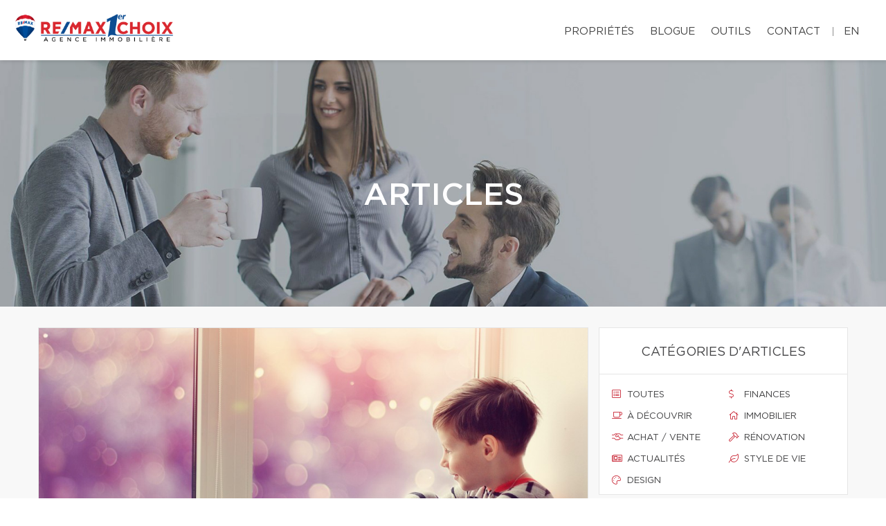

--- FILE ---
content_type: text/javascript
request_url: https://d1c1nnmg2cxgwe.cloudfront.net/agences/remax-1erchoix/build/js/scripts.min.js?v=1768924473
body_size: 190932
content:
function ssc_init(){var e,t,i,n;document.body&&(e=document.body,t=document.documentElement,i=window.innerHeight,n=e.scrollHeight,ssc_root=0<=document.compatMode.indexOf("CSS")?t:e,ssc_activeElement=e,ssc_initdone=!0,top!=self?ssc_frame=!0:i<n&&(e.offsetHeight<=i||t.offsetHeight<=i)&&(ssc_root.style.height="auto",ssc_root.offsetHeight<=i)&&((i=document.createElement("div")).style.clear="both",e.appendChild(i)),ssc_fixedback||(e.style.backgroundAttachment="scroll",t.style.backgroundAttachment="scroll"),ssc_keyboardsupport&&ssc_addEvent("keydown",ssc_keydown))}function ssc_scrollArray(l,c,d,u){var h;u=u||1e3,ssc_directionCheck(c,d),ssc_que.push({x:c,y:d,lastX:c<0?.99:-.99,lastY:d<0?.99:-.99,start:+new Date}),ssc_pending||(h=function(){for(var e=+new Date,t=0,i=0,n=0;n<ssc_que.length;n++){var s=ssc_que[n],a=e-s.start,r=ssc_animtime<=a,o=r?1:a/ssc_animtime;ssc_pulseAlgorithm&&(o=ssc_pulse(o)),t+=a=s.x*o-s.lastX>>0,i+=o=s.y*o-s.lastY>>0,s.lastX+=a,s.lastY+=o,r&&(ssc_que.splice(n,1),n--)}c&&(e=l.scrollLeft,l.scrollLeft+=t,t&&l.scrollLeft===e&&(c=0)),d&&(t=l.scrollTop,l.scrollTop+=i,i&&l.scrollTop===t&&(d=0)),c||d||(ssc_que=[]),ssc_que.length?setTimeout(h,u/ssc_framerate+1):ssc_pending=!1},setTimeout(h,0),ssc_pending=!0)}function ssc_wheel(e){ssc_initdone||ssc_init();var t=ssc_overflowingAncestor(i=e.target);if(!t||e.defaultPrevented||ssc_isNodeName(ssc_activeElement,"embed")||ssc_isNodeName(i,"embed")&&/\.pdf/i.test(i.src))return!0;var i=e.wheelDeltaX||0,n=e.wheelDeltaY||0;i||n||(n=e.wheelDelta||0),1.2<Math.abs(i)&&(i*=ssc_stepsize/120),1.2<Math.abs(n)&&(n*=ssc_stepsize/120),ssc_scrollArray(t,-i,-n),e.preventDefault()}function ssc_keydown(e){var t,i=e.target,n=e.ctrlKey||e.altKey||e.metaKey;if(/input|textarea|embed/i.test(i.nodeName)||i.isContentEditable||e.defaultPrevented||n||ssc_isNodeName(i,"button")&&e.keyCode===ssc_key.spacebar)return!0;t=i=0;var s=(n=ssc_overflowingAncestor(ssc_activeElement)).clientHeight;switch(n==document.body&&(s=window.innerHeight),e.keyCode){case ssc_key.up:t=-ssc_arrowscroll;break;case ssc_key.down:t=ssc_arrowscroll;break;case ssc_key.spacebar:t=-(t=e.shiftKey?1:-1)*s*.9;break;case ssc_key.pageup:t=.9*-s;break;case ssc_key.pagedown:t=.9*s;break;case ssc_key.home:t=-n.scrollTop;break;case ssc_key.end:t=0<(s=n.scrollHeight-n.scrollTop-s)?s+10:0;break;case ssc_key.left:i=-ssc_arrowscroll;break;case ssc_key.right:i=ssc_arrowscroll;break;default:return!0}ssc_scrollArray(n,i,t),e.preventDefault()}function ssc_mousedown(e){ssc_activeElement=e.target}function ssc_setCache(e,t){for(var i=e.length;i--;)ssc_cache[ssc_uniqueID(e[i])]=t;return t}function ssc_overflowingAncestor(e){var t=[],i=ssc_root.scrollHeight;do{var n=ssc_cache[ssc_uniqueID(e)];if(n)return ssc_setCache(t,n);if(t.push(e),i===e.scrollHeight){if(!ssc_frame||ssc_root.clientHeight+10<i)return ssc_setCache(t,document.body)}else if(e.clientHeight+10<e.scrollHeight&&(overflow=getComputedStyle(e,"").getPropertyValue("overflow"),"scroll"===overflow||"auto"===overflow))return ssc_setCache(t,e)}while(e=e.parentNode)}function ssc_addEvent(e,t,i){window.addEventListener(e,t,i||!1)}function ssc_removeEvent(e,t,i){window.removeEventListener(e,t,i||!1)}function ssc_isNodeName(e,t){return e.nodeName.toLowerCase()===t.toLowerCase()}function ssc_directionCheck(e,t){e=0<e?1:-1,t=0<t?1:-1,ssc_direction.x===e&&ssc_direction.y===t||(ssc_direction.x=e,ssc_direction.y=t,ssc_que=[])}function ssc_pulse_(e){var t;return((e*=ssc_pulseScale)<1?e-(1-Math.exp(-e)):(--e,(t=Math.exp(-1))+(1-Math.exp(-e))*(1-t)))*ssc_pulseNormalize}function ssc_pulse(e){return 1<=e?1:e<=0?0:(1==ssc_pulseNormalize&&(ssc_pulseNormalize/=ssc_pulse_(1)),ssc_pulse_(e))}var ssc_framerate,ssc_animtime,ssc_stepsize,ssc_pulseAlgorithm,ssc_pulseScale,ssc_pulseNormalize,ssc_keyboardsupport,ssc_arrowscroll,ssc_frame,ssc_direction,ssc_initdone,ssc_fixedback,ssc_root,ssc_activeElement,ssc_key,ssc_que,ssc_pending,ssc_cache,ssc_uniqueID,ischrome;if(!function(e){"function"==typeof define&&define.amd?define(["jquery"],e):"object"==typeof exports?module.exports=e(require("jquery")):e(jQuery)}(function(f){function m(e){return v.raw?e:encodeURIComponent(e)}function g(e,t){var i=v.raw?e:function(e){0===e.indexOf('"')&&(e=e.slice(1,-1).replace(/\\"/g,'"').replace(/\\\\/g,"\\"));try{return e=decodeURIComponent(e.replace(n," ")),v.json?JSON.parse(e):e}catch(e){}}(e);return f.isFunction(t)?t(i):i}var n=/\+/g,v=f.cookie=function(e,t,i){var n,s,a;if(1<arguments.length&&!f.isFunction(t))return"number"==typeof(i=f.extend({},v.defaults,i)).expires&&(n=i.expires,(s=i.expires=new Date).setMilliseconds(s.getMilliseconds()+864e5*n)),document.cookie=[m(e),"=",(a=t,m(v.json?JSON.stringify(a):String(a))),i.expires?"; expires="+i.expires.toUTCString():"",i.path?"; path="+i.path:"",i.domain?"; domain="+i.domain:"",i.secure?"; secure":""].join("");for(var r,o=e?void 0:{},l=document.cookie?document.cookie.split("; "):[],c=0,d=l.length;c<d;c++){var u=l[c].split("="),h=(r=u.shift(),v.raw?r:decodeURIComponent(r)),p=u.join("=");if(e===h){o=g(p,t);break}e||void 0===(p=g(p))||(o[h]=p)}return o};v.defaults={},f.removeCookie=function(e,t){return f.cookie(e,"",f.extend({},t,{expires:-1})),!f.cookie(e)}}),function(){var e,i,t,n,s,a,r,o,l=window.device;window.device={},i=window.document.documentElement,o=window.navigator.userAgent.toLowerCase(),device.ios=function(){return device.iphone()||device.ipod()||device.ipad()},device.iphone=function(){return t("iphone")},device.ipod=function(){return t("ipod")},device.ipad=function(){return t("ipad")},device.android=function(){return t("android")},device.androidPhone=function(){return device.android()&&t("mobile")},device.androidTablet=function(){return device.android()&&!t("mobile")},device.blackberry=function(){return t("blackberry")||t("bb10")||t("rim")},device.blackberryPhone=function(){return device.blackberry()&&!t("tablet")},device.blackberryTablet=function(){return device.blackberry()&&t("tablet")},device.windows=function(){return t("windows")},device.windowsPhone=function(){return device.windows()&&t("phone")},device.windowsTablet=function(){return device.windows()&&t("touch")&&!device.windowsPhone()},device.fxos=function(){return(t("(mobile;")||t("(tablet;"))&&t("; rv:")},device.fxosPhone=function(){return device.fxos()&&t("mobile")},device.fxosTablet=function(){return device.fxos()&&t("tablet")},device.meego=function(){return t("meego")},device.cordova=function(){return window.cordova&&"file:"===location.protocol},device.nodeWebkit=function(){return"object"==typeof window.process},device.mobile=function(){return device.androidPhone()||device.iphone()||device.ipod()||device.windowsPhone()||device.blackberryPhone()||device.fxosPhone()||device.meego()},device.tablet=function(){return device.ipad()||device.androidTablet()||device.blackberryTablet()||device.windowsTablet()||device.fxosTablet()},device.desktop=function(){return!device.tablet()&&!device.mobile()},device.portrait=function(){return 1<window.innerHeight/window.innerWidth},device.landscape=function(){return window.innerHeight/window.innerWidth<1},device.noConflict=function(){return window.device=l,this},t=function(e){return-1!==o.indexOf(e)},s=function(e){var t=new RegExp(e,"i");return i.className.match(t)},e=function(e){return s(e)?void 0:i.className+=" "+e},r=function(e){return s(e)?i.className=i.className.replace(e,""):void 0},device.ios()?device.ipad()?e("ios ipad tablet"):device.iphone()?e("ios iphone mobile"):device.ipod()&&e("ios ipod mobile"):e(device.android()?device.androidTablet()?"android tablet":"android mobile":device.blackberry()?device.blackberryTablet()?"blackberry tablet":"blackberry mobile":device.windows()?device.windowsTablet()?"windows tablet":device.windowsPhone()?"windows mobile":"desktop":device.fxos()?device.fxosTablet()?"fxos tablet":"fxos mobile":device.meego()?"meego mobile":device.nodeWebkit()?"node-webkit":"desktop"),device.cordova()&&e("cordova"),n=function(){return device.landscape()?(r("portrait"),e("landscape")):(r("landscape"),e("portrait"))},a="onorientationchange"in window?"orientationchange":"resize",window.addEventListener?window.addEventListener(a,n,!1):window.attachEvent?window.attachEvent(a,n):window[a]=n,n()}.call(this),function(r,t,o){var i,n=r([]),s=r.resize=r.extend(r.resize,{}),l="setTimeout",a="resize",c=a+"-special-event",d="delay",u="throttleWindow";s[d]=250,s[u]=!0,r.event.special[a]={setup:function(){if(!s[u]&&this[l])return!1;var e=r(this);n=n.add(e),r.data(this,c,{w:e.width(),h:e.height()}),1===n.length&&function e(){i=t[l](function(){n.each(function(){var e=r(this),t=e.width(),i=e.height(),n=r.data(this,c);t===n.w&&i===n.h||e.trigger(a,[n.w=t,n.h=i])}),e()},s[d])}()},teardown:function(){if(!s[u]&&this[l])return!1;var e=r(this);n=n.not(e),e.removeData(c),n.length||clearTimeout(i)},add:function(e){if(!s[u]&&this[l])return!1;var a;function t(e,t,i){var n=r(this),s=r.data(this,c);s.w=t!==o?t:n.width(),s.h=i!==o?i:n.height(),a.apply(this,arguments)}if(r.isFunction(e))return a=e,t;a=e.handler,e.handler=t}}}(jQuery,this),jQuery.easing.jswing=jQuery.easing.swing,jQuery.extend(jQuery.easing,{def:"easeOutQuad",swing:function(e,t,i,n,s){return jQuery.easing[jQuery.easing.def](e,t,i,n,s)},easeInQuad:function(e,t,i,n,s){return n*(t/=s)*t+i},easeOutQuad:function(e,t,i,n,s){return-n*(t/=s)*(t-2)+i},easeInOutQuad:function(e,t,i,n,s){return(t/=s/2)<1?n/2*t*t+i:-n/2*(--t*(t-2)-1)+i},easeInCubic:function(e,t,i,n,s){return n*(t/=s)*t*t+i},easeOutCubic:function(e,t,i,n,s){return n*((t=t/s-1)*t*t+1)+i},easeInOutCubic:function(e,t,i,n,s){return(t/=s/2)<1?n/2*t*t*t+i:n/2*((t-=2)*t*t+2)+i},easeInQuart:function(e,t,i,n,s){return n*(t/=s)*t*t*t+i},easeOutQuart:function(e,t,i,n,s){return-n*((t=t/s-1)*t*t*t-1)+i},easeInOutQuart:function(e,t,i,n,s){return(t/=s/2)<1?n/2*t*t*t*t+i:-n/2*((t-=2)*t*t*t-2)+i},easeInQuint:function(e,t,i,n,s){return n*(t/=s)*t*t*t*t+i},easeOutQuint:function(e,t,i,n,s){return n*((t=t/s-1)*t*t*t*t+1)+i},easeInOutQuint:function(e,t,i,n,s){return(t/=s/2)<1?n/2*t*t*t*t*t+i:n/2*((t-=2)*t*t*t*t+2)+i},easeInSine:function(e,t,i,n,s){return-n*Math.cos(t/s*(Math.PI/2))+n+i},easeOutSine:function(e,t,i,n,s){return n*Math.sin(t/s*(Math.PI/2))+i},easeInOutSine:function(e,t,i,n,s){return-n/2*(Math.cos(Math.PI*t/s)-1)+i},easeInExpo:function(e,t,i,n,s){return 0==t?i:n*Math.pow(2,10*(t/s-1))+i},easeOutExpo:function(e,t,i,n,s){return t==s?i+n:n*(1-Math.pow(2,-10*t/s))+i},easeInOutExpo:function(e,t,i,n,s){return 0==t?i:t==s?i+n:(t/=s/2)<1?n/2*Math.pow(2,10*(t-1))+i:n/2*(2-Math.pow(2,-10*--t))+i},easeInCirc:function(e,t,i,n,s){return-n*(Math.sqrt(1-(t/=s)*t)-1)+i},easeOutCirc:function(e,t,i,n,s){return n*Math.sqrt(1-(t=t/s-1)*t)+i},easeInOutCirc:function(e,t,i,n,s){return(t/=s/2)<1?-n/2*(Math.sqrt(1-t*t)-1)+i:n/2*(Math.sqrt(1-(t-=2)*t)+1)+i},easeInElastic:function(e,t,i,n,s){var a=1.70158,r=0,o=n;return 0==t?i:1==(t/=s)?i+n:(r=r||.3*s,a=o<Math.abs(n)?(o=n,r/4):r/(2*Math.PI)*Math.asin(n/o),-(o*Math.pow(2,10*--t)*Math.sin((t*s-a)*(2*Math.PI)/r))+i)},easeOutElastic:function(e,t,i,n,s){var a=1.70158,r=0,o=n;return 0==t?i:1==(t/=s)?i+n:(r=r||.3*s,a=o<Math.abs(n)?(o=n,r/4):r/(2*Math.PI)*Math.asin(n/o),o*Math.pow(2,-10*t)*Math.sin((t*s-a)*(2*Math.PI)/r)+n+i)},easeInOutElastic:function(e,t,i,n,s){var a=1.70158,r=0,o=n;return 0==t?i:2==(t/=s/2)?i+n:(r=r||s*(.3*1.5),a=o<Math.abs(n)?(o=n,r/4):r/(2*Math.PI)*Math.asin(n/o),t<1?o*Math.pow(2,10*--t)*Math.sin((t*s-a)*(2*Math.PI)/r)*-.5+i:o*Math.pow(2,-10*--t)*Math.sin((t*s-a)*(2*Math.PI)/r)*.5+n+i)},easeInBack:function(e,t,i,n,s,a){return null==a&&(a=1.70158),n*(t/=s)*t*((a+1)*t-a)+i},easeOutBack:function(e,t,i,n,s,a){return null==a&&(a=1.70158),n*((t=t/s-1)*t*((a+1)*t+a)+1)+i},easeInOutBack:function(e,t,i,n,s,a){return null==a&&(a=1.70158),(t/=s/2)<1?n/2*(t*t*((1+(a*=1.525))*t-a))+i:n/2*((t-=2)*t*((1+(a*=1.525))*t+a)+2)+i},easeInBounce:function(e,t,i,n,s){return n-jQuery.easing.easeOutBounce(e,s-t,0,n,s)+i},easeOutBounce:function(e,t,i,n,s){return(t/=s)<1/2.75?n*(7.5625*t*t)+i:t<2/2.75?n*(7.5625*(t-=1.5/2.75)*t+.75)+i:t<2.5/2.75?n*(7.5625*(t-=2.25/2.75)*t+.9375)+i:n*(7.5625*(t-=2.625/2.75)*t+.984375)+i},easeInOutBounce:function(e,t,i,n,s){return t<s/2?.5*jQuery.easing.easeInBounce(e,2*t,0,n,s)+i:.5*jQuery.easing.easeOutBounce(e,2*t-s,0,n,s)+.5*n+i}}),function(e){"function"==typeof define&&define.amd&&define.amd.jQuery?define(["jquery"],e):e(jQuery)}(function(oe){var le="left",ce="right",de="up",ue="down",he="in",pe="out",fe="none",me="auto",ge="swipe",ve="pinch",ye="tap",be="doubletap",we="longtap",xe="horizontal",_e="vertical",Ce="all",Te=10,Ee="start",$e="move",Se="end",ke="cancel",Me="ontouchstart"in window,De=window.navigator.msPointerEnabled&&!window.navigator.pointerEnabled,Ie=window.navigator.pointerEnabled||window.navigator.msPointerEnabled,Ae="TouchSwipe";function n(e,y){var y=oe.extend({},y),t=Me||Ie||!y.fallbackToMouseEvents,i=t?Ie?De?"MSPointerDown":"pointerdown":"touchstart":"mousedown",n=t?Ie?De?"MSPointerMove":"pointermove":"touchmove":"mousemove",s=t?Ie?De?"MSPointerUp":"pointerup":"touchend":"mouseup",a=t?null:"mouseleave",r=Ie?De?"MSPointerCancel":"pointercancel":"touchcancel",b=0,w=null,x=0,_=0,C=0,T=1,E=0,$=0,S=null,o=oe(e),k="start",M=0,D={},l=0,I=0,c=0,d=0,u=0,h=null,A=null;try{o.bind(i,p),o.bind(r,g)}catch(e){oe.error("events not supported "+i+","+r+" on jQuery.swipe")}function p(e){if(!0!==o.data(Ae+"_intouch")&&!(0<oe(e.target).closest(y.excludedElements,o).length)){var t,i,n=e.originalEvent?e.originalEvent:e,s=n.touches,a=s?s[0]:n;return(k=Ee,s?M=s.length:!1!==y.preventDefaultEvents&&e.preventDefault(),$=w=null,T=1,E=C=_=x=b=0,(i={})[le]=ne(le),i[ce]=ne(ce),i[de]=ne(de),i[ue]=ne(ue),S=i,Q(),ee(0,a),!s||M===y.fingers||y.fingers===Ce||B()?(l=re(),2==M&&(ee(1,s[1]),_=C=ae(D[0].start,D[1].start)),(y.swipeStatus||y.pinchStatus)&&(t=P(n,k))):t=!1,!1===t)?(P(n,k=ke),t):(y.hold&&(A=setTimeout(oe.proxy(function(){o.trigger("hold",[n.target]),y.hold&&(t=y.hold.call(o,n,n.target))},this),y.longTapThreshold)),J(!0),null)}}function f(e){var t,i,n,s,a,r,o,l,c,d,u,h,p,f,m,g,v=e.originalEvent?e.originalEvent:e;k===Se||k===ke||K()||(n=te((i=v.touches)?i[0]:v),I=re(),i&&(M=i.length),y.hold&&clearTimeout(A),k=$e,2==M&&(0==_?(ee(1,i[1]),_=C=ae(D[0].start,D[1].start)):(te(i[1]),C=ae(D[0].end,D[1].end),D[0].end,D[1].end,$=T<1?pe:he),T=(C/_*1).toFixed(2),E=Math.abs(_-C)),M===y.fingers||y.fingers===Ce||!i||B()?(f=n.start,m=n.end,g=function(e,t){var i=e.x-t.x,n=t.y-e.y,s=Math.atan2(n,i),a=Math.round(180*s/Math.PI);a<0&&(a=360-Math.abs(a));return a}(f,m),function(e,t){if(!1===y.preventDefaultEvents)return;if(y.allowPageScroll===fe)e.preventDefault();else{var i=y.allowPageScroll===me;switch(t){case le:(y.swipeLeft&&i||!i&&y.allowPageScroll!=xe)&&e.preventDefault();break;case ce:(y.swipeRight&&i||!i&&y.allowPageScroll!=xe)&&e.preventDefault();break;case de:(y.swipeUp&&i||!i&&y.allowPageScroll!=_e)&&e.preventDefault();break;case ue:(y.swipeDown&&i||!i&&y.allowPageScroll!=_e)&&e.preventDefault()}}}(e,w=g<=45&&0<=g||g<=360&&315<=g?le:135<=g&&g<=225?ce:45<g&&g<135?ue:de),h=n.start,p=n.end,b=Math.round(Math.sqrt(Math.pow(p.x-h.x,2)+Math.pow(p.y-h.y,2))),x=se(),d=w,u=b,u=Math.max(u,ie(d)),S[d].distance=u,(y.swipeStatus||y.pinchStatus)&&(t=P(v,k)),y.triggerOnTouchEnd&&!y.triggerOnTouchLeave||(s=!0,y.triggerOnTouchLeave&&(a={left:(c=(l=oe(l=this)).offset()).left,right:c.left+l.outerWidth(),top:c.top,bottom:c.top+l.outerHeight()},r=n.end,o=a,s=r.x>o.left&&r.x<o.right&&r.y>o.top&&r.y<o.bottom),!y.triggerOnTouchEnd&&s?k=N($e):y.triggerOnTouchLeave&&!s&&(k=N(Se)),k!=ke&&k!=Se||P(v,k))):P(v,k=ke),!1===t&&P(v,k=ke))}function m(e){var t=e.originalEvent?e.originalEvent:e,i=t.touches;if(i){if(i.length&&!K())return c=re(),d=event.touches.length+1,!0;if(i.length&&K())return!0}return K()&&(M=d),I=re(),x=se(),R()||!z()?P(t,k=ke):y.triggerOnTouchEnd||0==y.triggerOnTouchEnd&&k===$e?(!1!==y.preventDefaultEvents&&e.preventDefault(),P(t,k=Se)):!y.triggerOnTouchEnd&&G()?L(t,k=Se,ye):k===$e&&P(t,k=ke),J(!1),null}function g(){C=_=l=I=M=0,Q(),J(!(T=1))}function v(e){var t=e.originalEvent?e.originalEvent:e;y.triggerOnTouchLeave&&P(t,k=N(Se))}function O(){o.unbind(i,p),o.unbind(r,g),o.unbind(n,f),o.unbind(s,m),a&&o.unbind(a,v),J(!1)}function N(e){var t=e,i=F(),n=z(),s=R();return!i||s?t=ke:!n||e!=$e||y.triggerOnTouchEnd&&!y.triggerOnTouchLeave?!n&&e==Se&&y.triggerOnTouchLeave&&(t=ke):t=Se,t}function P(e,t){var i,n=e.touches;return j()&&U()||W()&&B()?(j()&&U()&&(i=L(e,t,ge)),W()&&B()&&!1!==i&&(i=L(e,t,ve))):Z()&&X()&&!1!==i?i=L(e,t,be):x>y.longTapThreshold&&b<Te&&y.longTap&&!1!==i?i=L(e,t,we):1!==M&&Me||!(isNaN(b)||b<y.threshold)||!G()||!1===i||(i=L(e,t,ye)),t===ke&&(U()&&(i=L(e,t,ge)),B()&&(i=L(e,t,ve)),g()),t===Se&&(n&&n.length||g()),i}function L(e,t,i){var n;if(i==ge){if(o.trigger("swipeStatus",[t,w||null,b||0,x||0,M,D]),y.swipeStatus&&!1===(n=y.swipeStatus.call(o,e,t,w||null,b||0,x||0,M,D)))return!1;if(t==Se&&Y()){if(o.trigger("swipe",[w,b,x,M,D]),y.swipe&&!1===(n=y.swipe.call(o,e,w,b,x,M,D)))return!1;switch(w){case le:o.trigger("swipeLeft",[w,b,x,M,D]),y.swipeLeft&&(n=y.swipeLeft.call(o,e,w,b,x,M,D));break;case ce:o.trigger("swipeRight",[w,b,x,M,D]),y.swipeRight&&(n=y.swipeRight.call(o,e,w,b,x,M,D));break;case de:o.trigger("swipeUp",[w,b,x,M,D]),y.swipeUp&&(n=y.swipeUp.call(o,e,w,b,x,M,D));break;case ue:o.trigger("swipeDown",[w,b,x,M,D]),y.swipeDown&&(n=y.swipeDown.call(o,e,w,b,x,M,D))}}}if(i==ve){if(o.trigger("pinchStatus",[t,$||null,E||0,x||0,M,T,D]),y.pinchStatus&&!1===(n=y.pinchStatus.call(o,e,t,$||null,E||0,x||0,M,T,D)))return!1;if(t==Se&&H())switch($){case he:o.trigger("pinchIn",[$||null,E||0,x||0,M,T,D]),y.pinchIn&&(n=y.pinchIn.call(o,e,$||null,E||0,x||0,M,T,D));break;case pe:o.trigger("pinchOut",[$||null,E||0,x||0,M,T,D]),y.pinchOut&&(n=y.pinchOut.call(o,e,$||null,E||0,x||0,M,T,D))}}return i==ye?t!==ke&&t!==Se||(clearTimeout(h),clearTimeout(A),X()&&!Z()?(u=re(),h=setTimeout(oe.proxy(function(){u=null,o.trigger("tap",[e.target]),y.tap&&(n=y.tap.call(o,e,e.target))},this),y.doubleTapThreshold)):(u=null,o.trigger("tap",[e.target]),y.tap&&(n=y.tap.call(o,e,e.target)))):i==be?t!==ke&&t!==Se||(clearTimeout(h),u=null,o.trigger("doubletap",[e.target]),y.doubleTap&&(n=y.doubleTap.call(o,e,e.target))):i==we&&(t!==ke&&t!==Se||(clearTimeout(h),u=null,o.trigger("longtap",[e.target]),y.longTap&&(n=y.longTap.call(o,e,e.target)))),n}function z(){var e=!0;return null!==y.threshold&&(e=b>=y.threshold),e}function R(){var e=!1;return null!==y.cancelThreshold&&null!==w&&(e=ie(w)-b>=y.cancelThreshold),e}function F(){var e=!y.maxTimeThreshold||!(x>=y.maxTimeThreshold);return e}function H(){var e=q(),t=V(),i=null===y.pinchThreshold||E>=y.pinchThreshold;return e&&t&&i}function B(){return!!(y.pinchStatus||y.pinchIn||y.pinchOut)}function W(){return H()&&B()}function Y(){var e=F(),t=z(),i=q(),n=V();return!R()&&n&&i&&t&&e}function U(){return!!(y.swipe||y.swipeStatus||y.swipeLeft||y.swipeRight||y.swipeUp||y.swipeDown)}function j(){return Y()&&U()}function q(){return M===y.fingers||y.fingers===Ce||!Me}function V(){return 0!==D[0].end.x}function G(){return y.tap}function X(){return!!y.doubleTap}function Z(){if(null==u)return!1;var e=re();return X()&&e-u<=y.doubleTapThreshold}function Q(){d=c=0}function K(){var e=!1;return c&&re()-c<=y.fingerReleaseThreshold&&(e=!0),e}function J(e){!0===e?(o.bind(n,f),o.bind(s,m),a&&o.bind(a,v)):(o.unbind(n,f,!1),o.unbind(s,m,!1),a&&o.unbind(a,v,!1)),o.data(Ae+"_intouch",!0===e)}function ee(e,t){var i={start:{x:0,y:0},end:{x:0,y:0}};return i.start.x=i.end.x=t.pageX||t.clientX,i.start.y=i.end.y=t.pageY||t.clientY,D[e]=i}function te(e){var t=void 0!==e.identifier?e.identifier:0,i=D[t]||null;return null===i&&(i=ee(t,e)),i.end.x=e.pageX||e.clientX,i.end.y=e.pageY||e.clientY,i}function ie(e){if(S[e])return S[e].distance}function ne(e){return{direction:e,distance:0}}function se(){return I-l}function ae(e,t){var i=Math.abs(e.x-t.x),n=Math.abs(e.y-t.y);return Math.round(Math.sqrt(i*i+n*n))}function re(){return(new Date).getTime()}this.enable=function(){return o.bind(i,p),o.bind(r,g),o},this.disable=function(){return O(),o},this.destroy=function(){O(),o.data(Ae,null),o=null},this.option=function(e,t){if("object"==typeof e)y=oe.extend(y,e);else if(void 0!==y[e]){if(void 0===t)return y[e];y[e]=t}else{if(!e)return y;oe.error("Option "+e+" does not exist on jQuery.swipe.options")}return null}}oe.fn.swipe=function(e){var t=oe(this),i=t.data(Ae);if(i&&"string"==typeof e){if(i[e])return i[e].apply(this,Array.prototype.slice.call(arguments,1));oe.error("Method "+e+" does not exist on jQuery.swipe")}else if(i&&"object"==typeof e)i.option.apply(this,arguments);else if(!(i||"object"!=typeof e&&e))return function(i){!i||void 0!==i.allowPageScroll||void 0===i.swipe&&void 0===i.swipeStatus||(i.allowPageScroll=fe);void 0!==i.click&&void 0===i.tap&&(i.tap=i.click);i=i||{};return i=oe.extend({},oe.fn.swipe.defaults,i),this.each(function(){var e=oe(this),t=e.data(Ae);t||(t=new n(this,i),e.data(Ae,t))})}.apply(this,arguments);return t},oe.fn.swipe.version="1.6.12",oe.fn.swipe.defaults={fingers:1,threshold:75,cancelThreshold:null,pinchThreshold:20,maxTimeThreshold:null,fingerReleaseThreshold:250,longTapThreshold:500,doubleTapThreshold:200,swipe:null,swipeLeft:null,swipeRight:null,swipeUp:null,swipeDown:null,swipeStatus:null,pinchIn:null,pinchOut:null,pinchStatus:null,click:null,tap:null,doubleTap:null,longTap:null,hold:null,triggerOnTouchEnd:!0,triggerOnTouchLeave:!1,allowPageScroll:"auto",fallbackToMouseEvents:!0,excludedElements:"label, button, input, select, textarea, a, .noSwipe",preventDefaultEvents:!0},oe.fn.swipe.phases={PHASE_START:Ee,PHASE_MOVE:$e,PHASE_END:Se,PHASE_CANCEL:ke},oe.fn.swipe.directions={LEFT:le,RIGHT:ce,UP:de,DOWN:ue,IN:he,OUT:pe},oe.fn.swipe.pageScroll={NONE:fe,HORIZONTAL:xe,VERTICAL:_e,AUTO:me},oe.fn.swipe.fingers={ONE:1,TWO:2,THREE:3,FOUR:4,FIVE:5,ALL:Ce}}),function(e,t){"function"==typeof define&&define.amd?define("utils/MapUtils",t):(void 0===e.regulaModules&&(e.regulaModules={}),e.regulaModules.MapUtils=t())}(this,function(){return{iterateOverMap:function(e,t){var i=0;for(var n in e)e.hasOwnProperty(n)&&"__size__"!==n&&(t.call(e,n,e[n],i),i++)},exists:function(e,t){for(var i=!1,n=0;!i&&n<e.length;)i=t==e[n],n++;return i},put:function(e,t,i){e.__size__||(e.__size__=0),e[t]||e.__size__++,e[t]=i},isEmpty:function(e){for(var t in e)if(e.hasOwnProperty(t))return!1;return!0}}}),function(e,t){"function"==typeof define&&define.amd?define("utils/DOMUtils",t):(void 0===e.regulaModules&&(e.regulaModules={}),e.regulaModules.DOMUtils=t())}(this,function(){return{friendlyInputNames:{form:"The form",select:"The select box",textarea:"The text area",checkbox:"The checkbox",radio:"The radio button",text:"The text field",password:"The password",email:"The email",url:"The URL",number:"The number",datetime:"The datetime","datetime-local":"The local datetime",date:"The date",month:"The month",time:"The time",week:"The week",range:"The range",tel:"The telephone number",color:"The color"},getElementsByAttribute:function(e,t,i,n){for(var s,a,r="*"==t&&e.all?e.all:e.getElementsByTagName(t),o=[],l=void 0!==n?new RegExp("(^|\\s)"+n+"(\\s|$)"):null,c=0;c<r.length;c++)"string"==typeof(a=(s=r[c]).getAttribute&&s.getAttribute(i))&&0<a.length&&(void 0===n||l&&l.test(a))&&o.push(s);return o},getAttributeValueForElement:function(e,t){var i=e.getAttribute&&e.getAttribute(t)||null;if(!i)for(var n=e.attributes,s=0;s<n.length;s++)n[s].nodeName===t&&(i=n[s].nodeValue);return i},generateRandomId:function(){return"regula-generated-"+Math.floor(1e6*Math.random())},supportsHTML5Validation:function(){return"function"==typeof document.createElement("input").checkValidity}}}),function(e,t){"function"==typeof define&&define.amd?define("service/GroupService",t):(void 0===e.regulaModules&&(e.regulaModules={}),e.regulaModules.GroupService=t())}(this,function(){return{Group:{Default:0},ReverseGroup:{0:"Default"},deletedGroupIndices:[],firstCustomGroupIndex:1}}),function(e,t){"function"==typeof define&&define.amd?define("utils/ArrayUtils",t):(void 0===e.regulaModules&&(e.regulaModules={}),e.regulaModules.ArrayUtils=t())}(this,function(){return{explode:function(e,t){for(var i="",n=0;n<e.length;n++)i+=e[n]+t;return i.replace(new RegExp(t+"$"),"")}}}),function(e,t){"function"==typeof define&&define.amd?define("service/ExceptionService",["utils/ArrayUtils"],t):(void 0===e.regulaModules&&(e.regulaModules={}),e.regulaModules.ExceptionService=t(e.regulaModules.ArrayUtils))}(this,function(n){var e,t={IllegalArgumentException:function(e){this.name="IllegalArgumentException",this.message=e},ConstraintDefinitionException:function(e){this.name="ConstraintDefinitionException",this.message=e},BindException:function(e){this.name="BindException",this.message=e},MissingFeatureException:function(e){this.name="MissingFeatureException",this.message=e}};for(var i in t){t.hasOwnProperty(i)&&((e=t[i]).prototype=new Error,e.prototype.constructor=e)}return{Exception:t,generateExceptionMessage:function(e,t,i){var n="";return null!=e?(n=e.id,n+=""==t||null==t||null==t?": ":"."+t+": "):""!=t&&null!=t&&null!=t&&(n="@"+t+": "),n+i},explodeParameters:function(e){var t="Function received: {";for(var i in e)e.hasOwnProperty(i)&&("string"==typeof e[i]?t+=i+": "+e[i]+", ":e[i]instanceof Array&&(t+=i+": ["+n.explode(e[i],", ")+"], "));return t=t.replace(/, $/,"")+"}"}}}),function(e,t){"function"==typeof define&&define.amd?define("service/ValidationService",["utils/DOMUtils","utils/MapUtils","service/GroupService","service/ExceptionService","utils/ArrayUtils"],t):(void 0===e.regulaModules&&(e.regulaModules={}),e.regulaModules.ValidationService=t(e.regulaModules.DOMUtils,e.regulaModules.MapUtils,e.regulaModules.GroupService,e.regulaModules.ExceptionService,e.regulaModules.ArrayUtils))}(this,function(u,x,r,f,m){function i(n,e){var s=e[n],t=n.replace(/(^[A-Z]+)/,function(e){return e.toLowerCase()});s.async?z[t]=function(e,t,i){if(void 0===i)throw new f.Exception.IllegalArgumentException(n+" is an asynchronous constraint, but you have not provided a callback.");return s.validator.call(e,t,z,i)}:z[t]=function(e,t){return s.validator.call(e,t,z)}}function _(e,t){var i=I.validateEmptyFields;return void 0!==t.ignoreEmpty&&(i=!t.ignoreEmpty),!s.blank.call(e)||i}function n(e){var t={YMD:{Year:0,Month:1,Day:2},MDY:{Month:0,Day:1,Year:2},DMY:{Day:0,Month:1,Year:2}}[e.format],i=e.separator;void 0===e.separator&&(i=/\//.test(this.value)?"/":/\./.test(this.value)?".":/ /.test(this.value)?" ":/[^0-9]+/);var n=this.value.split(i),s=new Date(n[t.Year],n[t.Month]-1,n[t.Day]),a=new Date;return void 0!==e.date&&(n=e.date.split(i),a=new Date(n[t.Year],n[t.Month]-1,n[t.Day])),{dateToValidate:s,dateToTestAgainst:a}}function e(){return!this.validity.typeMismatch}function o(e){var t={asyncContexts:[],syncContexts:[]};for(var i in N)if(N.hasOwnProperty(i)){var n=N[i];for(var s in n)if(n.hasOwnProperty(s))if(document.getElementById(s)){var a,r=n[s];for(var o in r){r.hasOwnProperty(o)&&((a=E(i,s,o)).async?t.asyncContexts.push(a):t.syncContexts.push(a))}}else delete n[s]}return C(t=b(t),e)}function l(e){var t={asyncContexts:[],syncContexts:[]};for(var i in N)if(N.hasOwnProperty(i)){var n,s=N[i];for(var a in s){s.hasOwnProperty(a)&&s[a][e.constraintType]&&((n=E(i,a,e.constraintType)).async?t.asyncContexts.push(n):t.syncContexts.push(n))}}return C(t=b(t),e)}function c(e){var t={},i={asyncContexts:[],syncContexts:[]};for(var n in N)if(N.hasOwnProperty(n))for(var s=N[n],a=0;a<e.elementIds.length;a++){void 0===t[d=e.elementIds[a]]&&(t[d]=0);var r,o=s[d];if(void 0!==o)for(var l in t[d]++,o){o.hasOwnProperty(l)&&((r=E(n,d,l)).async?i.asyncContexts.push(r):i.syncContexts.push(r))}}var c=[];for(var d in t)t.hasOwnProperty(d)&&0===t[d]&&c.push(d);if(0<c.length)throw new f.Exception.IllegalArgumentException("No constraints have been bound to the specified elements: "+m.explode(c)+". "+f.explodeParameters(e));return C(i=b(i),e)}function d(e){var t=[],i={asyncContexts:[],syncContexts:[]};for(var n in N)if(N.hasOwnProperty(n))for(var s=N[n],a=0;a<e.elementIds.length;a++){var r,o=e.elementIds[a];void 0!==s[o]?(r=E(n,o,e.constraintType)).async?i.asyncContexts.push(r):i.syncContexts.push(r):t.push(o)}if(0<t.length)throw new f.Exception.IllegalArgumentException("No constraints have been bound to the specified elements: "+m.explode(t)+". "+f.explodeParameters(e));return C(i=b(i),e)}function h(e){for(var t=!1,i={groupedContexts:{}},n=0;n<e.groups.length;){var s=e.groups[n],a=N[s];if(void 0===a)throw new f.Exception.IllegalArgumentException("Undefined group in group list. "+f.explodeParameters(e));for(var r in a)if(a.hasOwnProperty(r)){var o,l=a[r];for(var c in l){l.hasOwnProperty(c)&&(o=E(s,r,c),i.groupedContexts[s]||(i.groupedContexts[s]={asyncContexts:[],syncContexts:[]}),o.async?(t=!0,i.groupedContexts[s].asyncContexts.push(o)):i.groupedContexts[s].syncContexts.push(o))}}n++}var d=w(i);return e.groups=d.groups,T(e,i=d.uniqueConstraintsToValidate,t)}function p(e){for(var t=!1,i={groupedContexts:{}},n=0;n<e.groups.length;){var s=e.groups[n],a=N[s];if(void 0===a)throw new f.Exception.IllegalArgumentException("Undefined group in group list. "+f.explodeParameters(e));var r,o=!1;for(var l in a){a.hasOwnProperty(l)&&a[l][e.constraintType]&&(o=!0,r=E(s,l,e.constraintType),i.groupedContexts[s]||(i.groupedContexts[s]={asyncContexts:[],syncContexts:[]}),r.async?(t=!0,i.groupedContexts[s].asyncContexts.push(r)):i.groupedContexts[s].syncContexts.push(r))}if(!o)throw new f.Exception.IllegalArgumentException("Constraint "+e.constraintType+" has not been bound to any element under group "+s+". "+f.explodeParameters(e));n++}var c=w(i);return e.groups=c.groups,T(e,i=c.uniqueConstraintsToValidate,t)}function g(e){for(var t=[],i=[],n=!1,s={groupedContexts:{}},a=0;a<e.groups.length;){var r=e.groups[a],o=N[r];if(!o)throw new f.Exception.IllegalArgumentException("Undefined group in group list. "+f.explodeParameters(e));for(var l=0;l<e.elementIds.length;l++){var c,d=e.elementIds[l],u=o[d];if(u)for(var h in u){u.hasOwnProperty(h)&&(c=E(r,d,h),s.groupedContexts[r]||(s.groupedContexts[r]={asyncContexts:[],syncContexts:[]}),c.async?(n=!0,s.groupedContexts[r].asyncContexts.push(c)):s.groupedContexts[r].syncContexts.push(c))}else t.push(r),i.push(d)}a++}if(0<t.length)throw new f.Exception.IllegalArgumentException("The following elements: "+m.explode(i)+" were not found in one or more of the following group(s): ["+m.explode(t,",").replace(/,/g,", ")+"]. "+f.explodeParameters(e));var p=w(s);return e.groups=p.groups,T(e,s=p.uniqueConstraintsToValidate,n)}function v(e){for(var t=!1,i={groupedContexts:{}},n=0;n<e.groups.length;){for(var s=e.groups[n],a=0;a<e.elementIds.length;a++){var r=E(s,e.elementIds[a],e.constraintType);i.groupedContexts[s]||(i.groupedContexts[s]={asyncContexts:[],syncContexts:[]}),r.async?(t=!0,i.groupedContexts[s].asyncContexts.push(r)):i.groupedContexts[s].syncContexts.push(r)}n++}var o=w(i);return e.groups=o.groups,T(e,i=o.uniqueConstraintsToValidate,t)}function y(e){var t=!0;P[e.elementId]||(P[e.elementId]={});var i=document.getElementById(e.elementId).cloneNode(!1),n=i.name.replace(/\s/g,"");return void 0!==i.type&&"radio"===i.type.toLowerCase()&&""!==n&&L[n]||(L[n]={}),P[e.elementId][e.elementConstraint]||L[n][e.elementConstraint]||(t=!1,P[e.elementId][e.elementConstraint]=!0,void 0!==i.type&&"radio"===i.type.toLowerCase()&&""!==n&&(L[n][e.elementConstraint]=!0)),t}function b(e){for(var t={asyncContexts:[],syncContexts:[]},i=0;i<e.syncContexts.length;i++){y(n=e.syncContexts[i])||t.syncContexts.push(n)}for(var n,i=0;i<e.asyncContexts.length;i++){y(n=e.asyncContexts[i])||t.asyncContexts.push(n)}return t}function w(e){var t=[],i={groupedContexts:{}};for(var n in e.groupedContexts)if(e.groupedContexts.hasOwnProperty(n)){for(var s=0;s<e.groupedContexts[n].syncContexts.length;s++){y(a=e.groupedContexts[n].syncContexts[s])||(i.groupedContexts[n]||(i.groupedContexts[n]={asyncContexts:[],syncContexts:[]}),i.groupedContexts[n].syncContexts.push(a),-1==t.indexOf(n)&&t.push(n))}for(var a,s=0;s<e.groupedContexts[n].asyncContexts.length;s++){y(a=e.groupedContexts[n].asyncContexts[s])||(i.groupedContexts[n]||(i.groupedContexts[n]={asyncContexts:[],syncContexts:[]}),i.groupedContexts[n].asyncContexts.push(a),-1==t.indexOf(n)&&t.push(n))}}return{groups:t,uniqueConstraintsToValidate:i}}function C(e,t){var i=[];if(0<e.syncContexts.length&&(i=function(e){var t=[],i=0;for(;i<e.syncContexts.length;){var n=e.syncContexts[i],s=$(n.group,n.elementId,n.elementConstraint,n.params);s&&t.push(s),i++}return t}(e)),0<e.asyncContexts.length){if(!t.callback)throw new f.Exception.IllegalArgumentException("One or more constraints to be validated are asynchronous, but a callback has not been provided.");!function(t,i){function e(e){s++,e&&n.push(e),s===t.asyncContexts.length&&i(n)}for(var n=[],s=0,a=0;a<t.asyncContexts.length;a++){var r=t.asyncContexts[a];S(r.group,r.elementId,r.elementConstraint,r.params,e)}}(e,function(e){i=0<i.length?i.concat(e):e,t.callback(i)})}else t.callback&&t.callback(i);return i}function T(t,e,i){var n,s,l,c,d,u,h,p,a=function(e,t,i){var n=[],s=0,a=!0;for(;s<e.length&&a;){for(var r=e[s],o=i.groupedContexts[r].syncContexts,l=0;l<o.length;l++){var c=o[l],d=$(c.group,c.elementId,c.elementConstraint,c.params);d&&n.push(d)}s++,a=0==n.length||t&&0!=n.length}return n}(t.groups,t.independent,e);if(i){if(!t.callback)throw new f.Exception.IllegalArgumentException("One or more constraints to be validated are asynchronous, but a callback has not been provided.");!t.independent&&0<a.length&&(n=a[0].group,s=e.groupedContexts[n],e.groupedContexts={},e.groupedContexts[n]=s),l=t.groups,c=t.independent,d=e,u=function(e){a=0<a.length?a.concat(e):e,t.callback(a)},h=[],p=!0,function t(i){if(i<l.length&&p){for(var e=l[i],n=d.groupedContexts[e].asyncContexts,s=0,a=0;a<n.length;a++){var r=n[a];S(r.group,r.elementId,r.elementConstraint,r.params,o)}function o(e){s++,e&&h.push(e),s===n.length&&(p=0===h.length||c&&0!=h.length,t(++i))}}else u(h)}(0)}else t.callback&&t.callback(a);return a}function E(e,t,i){var n=N[e];if(!n)throw new f.Exception.IllegalArgumentException("Undefined group in group list (group: "+e+", elementId: "+t+", constraint: "+i+")");var s=n[t];if(!s)throw new f.Exception.IllegalArgumentException("No constraints have been defined for the element with id: "+t+" in group "+e);var a=s[i];if(!a)throw new f.Exception.IllegalArgumentException("Constraint "+i+" in group "+e+" hasn't been bound to the element with id "+t);return{group:e,elementId:t,elementConstraint:i,params:a,async:O[i].async}}function $(e,t,i,n){var s,a=k(e,t,i,n),r="";if(a.constraintPassed||(r=D(t,i,n),s={group:e,constraintName:i,formSpecific:O[i].formSpecific,custom:O[i].custom,compound:O[i].compound,async:O[i].async,composingConstraintViolations:a.composingConstraintViolations||[],constraintParameters:n,failingElements:a.failingElements,message:r}),I.enableHTML5Validation)for(var o=0;o<a.failingElements.length;o++)a.failingElements[o].setCustomValidity("");return s}function S(n,s,a,r,o){var l;M(n,s,a,r,function(e){var t="";if(e.constraintPassed||(t=D(s,a,r),l={group:n,constraintName:a,formSpecific:O[a].formSpecific,custom:O[a].custom,compound:O[a].compound,async:O[a].async,composingConstraintViolations:e.composingConstraintViolations||[],constraintParameters:r,failingElements:e.failingElements,message:t}),I.enableHTML5Validation)for(var i=0;i<e.failingElements.length;i++)e.failingElements[i].setCustomValidity("");o(l)})}function k(e,t,i,n){var s=!1,a=[],r=document.getElementById(t),o=[];O[i].formSpecific?s=0==(a=O[i].validator.call(r,n,z)).length:(s=O[i].compound?0==(o=O[i].validator.call(r,n,e,O[i],null)).length:O[i].validator.call(r,n,z))||a.push(r);var l=r.cloneNode(!1).name.replace(/\s/g,""),c=r.cloneNode(!1).type;void 0!==c&&"radio"===c.toLowerCase()&&""!==l&&(a=u.getElementsByAttribute(document.body,"input","name",l.replace(/[\-\[\]\/\{\}\(\)\*\+\?\.\\\^\$\|]/g,"\\$&")));var d={constraintName:i,constraintPassed:s,failingElements:a};return O[i].reportAsSingleViolation||(d.composingConstraintViolations=o),d}function M(e,t,o,i,n){function s(e,t,i,n){var s=l.cloneNode(!1).name.replace(/\s/g,""),a=l.cloneNode(!1).type;void 0!==a&&"radio"===a.toLowerCase()&&""!==s&&(i=u.getElementsByAttribute(document.body,"input","name",s));var r={constraintName:o,constraintPassed:e,failingElements:i};O[o].reportAsSingleViolation||(r.composingConstraintViolations=t),n(r)}var l=document.getElementById(t);O[o].formSpecific?O[o].validator.call(l,i,z,function(e){s(0===e.length,null,e,n)}):O[o].compound?O[o].validator.call(l,i,e,O[o],function(e){var t=[],i=0===e.length;i||t.push(l),s(i,e,t,n)}):O[o].validator.call(l,i,z,function(e){var t=[];e||t.push(l),s(e,null,t,n)})}function D(e,t,i){var n,s=document.getElementById(e),a="";for(var r in a=i.message?i.message:i.msg?i.msg:O[t].defaultMessage,i){i.hasOwnProperty(r)&&(l=new RegExp("{"+r+"}","g"),a=a.replace(l,i[r]))}if(O[t].compound&&void 0!==O[t].composingConstraints)for(var o=0;o<O[t].composingConstraints.length;o++){var l,c=O[t].composingConstraints[o];for(var r in c.params){c.params.hasOwnProperty(r)&&(l=new RegExp("{"+r+"}","g"),a=a.replace(l,c.params[r]))}}return/{label}/.test(a)&&(n=(n=u.friendlyInputNames[s.cloneNode(!1).tagName.toLowerCase()])||u.friendlyInputNames[s.cloneNode(!1).type.toLowerCase()],a=(a=a.replace(/{label}/,n)).replace(/{flags}/g,"")),a=a.replace(/\\\"/g,'"')}var I={},A={},O={},N={},P={},L={},z={},s={checked:function(e){var t=!1;if("radio"===this.type.toLowerCase()&&""!==this.name.replace(/\s/g,""))for(var i=u.getElementsByAttribute(document.body,"input","name",this.name.replace(/[\-\[\]\/\{\}\(\)\*\+\?\.\\\^\$\|]/g,"\\$&")),n=0;n<i.length&&!t;)t=i[n].checked,n++;else t=this.checked;return t},selected:function(e){return 0<this.selectedIndex},max:function(e){var t=!0;return _(this,e)&&(t=parseFloat(this.value)<=parseFloat(e.value)),t},min:function(e){var t=!0;return _(this,e)&&(t=parseFloat(this.value)>=parseFloat(e.value)),t},range:function(e){var t=!0;return _(this,e)&&(t=""!=this.value.replace(/\s/g,"")&&parseFloat(this.value)<=parseFloat(e.max)&&parseFloat(this.value)>=parseFloat(e.min)),t},notBlank:function(e){return""!=this.value.replace(/\s/g,"")},blank:function(e){return""===this.value.replace(/\s/g,"")},matches:function(e){var t,i=!0;return _(this,e)&&(t="string"==typeof e.regex?e.regex.replace(/^\//,"").replace(/\/$/,""):e.regex,i=(void 0!==e.flags?new RegExp(t.toString().replace(/^\//,"").replace(/\/[^\/]*$/,""),e.flags):new RegExp(t)).test(this.value)),i},email:function(e){var t=!0;return _(this,e)&&(t=/^[a-z0-9!#$%&'*+/=?^_`{|}~-]+(?:\.[a-z0-9!#$%&'*+/=?^_`{|}~-]+)*@(?:[a-z0-9](?:[a-z0-9-]*[a-z0-9])?\.)+[a-z0-9](?:[a-z0-9-]*[a-z0-9])?$/i.test(this.value)),t},alpha:function(e){var t=!0;return _(this,e)&&(t=/^[A-Za-z]+$/.test(this.value)),t},numeric:function(e){var t=!0;return _(this,e)&&(t=/^[0-9]+$/.test(this.value)),t},integer:function(e){var t=!0;return _(this,e)&&(t=/^-?[0-9]+$/.test(this.value)),t},real:function(e){var t=!0;return _(this,e)&&(t=/^-?([0-9]+(\.[0-9]+)?|\.[0-9]+)$/.test(this.value)),t},alphaNumeric:function(e){var t=!0;return _(this,e)&&(t=/^[0-9A-Za-z]+$/.test(this.value)),t},completelyFilled:function(e){for(var t=[],i=0;i<this.elements.length;i++){var n=this.elements[i];s.required.call(n)||t.push(n)}return t},passwordsMatch:function(e){var t=[],i=document.getElementById(e.field1),n=document.getElementById(e.field2);return i.value!=n.value&&(t=[i,n]),t},required:function(e){var t=!0;return this.tagName&&("select"===this.tagName.toLowerCase()?t=s.selected.call(this):"checkbox"===this.type.toLowerCase()||"radio"===this.type.toLowerCase()?t=s.checked.call(this):"input"!==this.tagName.toLowerCase()&&"textarea"!==this.tagName.toLowerCase()||"button"==this.type.toLowerCase()||(t=s.notBlank.call(this))),t},length:function(e){var t=!0;return _(this,e)&&(t=this.value.length>=e.min&&this.value.length<=e.max),t},digits:function(e){var t,i,n=!0;return _(this,e)&&(i=(t=this.value.replace(/\s/g,"")).split(/\./),n=!1,0<t.length&&(1==i.length&&(i[1]=""),n=!(0<e.integer)||i[0].length<=e.integer,0<e.fraction&&(n=n&&i[1].length<=e.fraction))),n},past:function(e){var t,i=!0;return _(this,e)&&(i=(t=n.call(this,e)).dateToValidate<t.dateToTestAgainst),i},future:function(e){var t,i=!0;return _(this,e)&&(i=(t=n.call(this,e)).dateToValidate>t.dateToTestAgainst),i},url:function(e){var t=!0;return _(this,e)&&(t=/^([a-z]([a-z]|\d|\+|-|\.)*):(\/\/(((([a-z]|\d|-|\.|_|~|[\u00A0-\uD7FF\uF900-\uFDCF\uFDF0-\uFFEF])|(%[\da-f]{2})|[!\$&'\(\)\*\+,;=]|:)*@)?((\[(|(v[\da-f]{1,}\.(([a-z]|\d|-|\.|_|~)|[!\$&'\(\)\*\+,;=]|:)+))\])|((\d|[1-9]\d|1\d\d|2[0-4]\d|25[0-5])\.(\d|[1-9]\d|1\d\d|2[0-4]\d|25[0-5])\.(\d|[1-9]\d|1\d\d|2[0-4]\d|25[0-5])\.(\d|[1-9]\d|1\d\d|2[0-4]\d|25[0-5]))|(([a-z]|\d|-|\.|_|~|[\u00A0-\uD7FF\uF900-\uFDCF\uFDF0-\uFFEF])|(%[\da-f]{2})|[!\$&'\(\)\*\+,;=])*)(:\d*)?)(\/(([a-z]|\d|-|\.|_|~|[\u00A0-\uD7FF\uF900-\uFDCF\uFDF0-\uFFEF])|(%[\da-f]{2})|[!\$&'\(\)\*\+,;=]|:|@)*)*|(\/((([a-z]|\d|-|\.|_|~|[\u00A0-\uD7FF\uF900-\uFDCF\uFDF0-\uFFEF])|(%[\da-f]{2})|[!\$&'\(\)\*\+,;=]|:|@)+(\/(([a-z]|\d|-|\.|_|~|[\u00A0-\uD7FF\uF900-\uFDCF\uFDF0-\uFFEF])|(%[\da-f]{2})|[!\$&'\(\)\*\+,;=]|:|@)*)*)?)|((([a-z]|\d|-|\.|_|~|[\u00A0-\uD7FF\uF900-\uFDCF\uFDF0-\uFFEF])|(%[\da-f]{2})|[!\$&'\(\)\*\+,;=]|:|@)+(\/(([a-z]|\d|-|\.|_|~|[\u00A0-\uD7FF\uF900-\uFDCF\uFDF0-\uFFEF])|(%[\da-f]{2})|[!\$&'\(\)\*\+,;=]|:|@)*)*)|((([a-z]|\d|-|\.|_|~|[\u00A0-\uD7FF\uF900-\uFDCF\uFDF0-\uFFEF])|(%[\da-f]{2})|[!\$&'\(\)\*\+,;=]|:|@)){0})(\?((([a-z]|\d|-|\.|_|~|[\u00A0-\uD7FF\uF900-\uFDCF\uFDF0-\uFFEF])|(%[\da-f]{2})|[!\$&'\(\)\*\+,;=]|:|@)|[\uE000-\uF8FF]|\/|\?)*)?(\#((([a-z]|\d|-|\.|_|~|[\u00A0-\uD7FF\uF900-\uFDCF\uFDF0-\uFFEF])|(%[\da-f]{2})|[!\$&'\(\)\*\+,;=]|:|@)|\/|\?)*)?$/i.test(this.value)),t},step:function(e){var t,i,n,s,a=!0;return _(this,e)&&(t=parseFloat(this.value),i=parseFloat(e.max),n=parseFloat(e.min),s=parseFloat(e.value),a=t<=i&&n<=t&&t%s==0),a},html5Required:function(e){return!this.validity.valueMissing},html5Email:e,html5URL:e,html5Number:e,html5DateTime:e,html5DateTimeLocal:e,html5Date:e,html5Month:e,html5Time:e,html5Week:e,html5Range:e,html5Tel:e,html5Color:e,html5Pattern:function(e){return!this.validity.patternMismatch},html5MaxLength:function(e){return!this.validity.tooLong},html5Min:function(e){return!this.validity.rangeUnderflow},html5Max:function(e){return!this.validity.rangeOverflow},html5Step:function(e){return!this.validity.stepMismatch}};return{Validator:s,init:function(e){I=e.config,A=e.ReverseConstraint,O=e.constraintDefinitions,N=e.boundConstraints},wrapValidatorWithEmptyCheck:function(s){return function(e,t,i){var n=!0;return _(this,e)&&(n=s.call(this,e,t,i)),n}},initializePublicValidators:function(e){for(var t in e)e.hasOwnProperty(t)&&i(t,e)},compoundValidator:function(s,n,o,a){function e(e,t){var i={};for(var n in e)e.hasOwnProperty(n)&&"__size__"!=n&&x.put(i,n,e[n]);if(0<t.length)for(var n in s)s.hasOwnProperty(n)&&"__size__"!=n&&x.put(i,n,s[n]);return i}function r(e,t,i,n){var s=A[p.constraintType],a=D(t,s,n),r={group:i,constraintName:e.constraintName,custom:O[s].custom,compound:O[s].compound,async:O[s].async,constraintParameters:p.params,failingElements:e.failingElements,message:a};return o.reportAsSingleViolation||(r.composingConstraintViolations=e.composingConstraintViolations||[]),r}for(var t=[],l=[],i=0;i<o.composingConstraints.length;i++){var c=o.composingConstraints[i],d=A[c.constraintType];O[d].async?l.push(c):t.push(c)}var u=null,h=this;if(_(this,s)){if(0<t.length){u=[];for(i=0;i<t.length;i++){var p=t[i],f=A[p.constraintType],m=e(p.params,o.params),g=k(n,h.id,f,m);if(!g.constraintPassed){var v=r(g,h.id,n,m);if(I.enableHTML5Validation)for(var y=0;y<g.failingElements.length;y++)g.failingElements[y].setCustomValidity(v.message);u.push(v)}}}if(0<l.length){null===u&&(u=[]);for(var b=0,i=0;i<l.length;i++){p=l[i],f=A[p.constraintType],m=e(p.params,o.params);M(n,h.id,f,m,w)}function w(e){if(!e.constraintPassed){var t=r(e,h.id,n,m);if(I.enableHTML5Validation)for(var i=0;i<e.failingElements.length;i++)e.failingElements[i].setCustomValidity(t.message);u.push(t)}++b===l.length&&a(u)}}}else u=[];return u},validate:function(e){P={},L={};var t,i,n={"000":o,"001":l,"010":c,"011":d,100:h,101:p,110:g,111:v};if(e&&void 0!==e||(e={}),void 0===e.independent&&(e.independent=!0),void 0!==e.constraintType&&(e.constraintType=A[e.constraintType]),void 0!==e.groups){var s=e.groups;e.groups=[];for(var a=0;a<s.length;a++)e.groups.push(r.ReverseGroup[s[a]])}if(void 0!==e.elements){e.elementIds=[];for(a=0;a<e.elements.length;a++)e.elementIds.push(e.elements[a].id)}else void 0!==e.elementId&&(e.elementIds=[e.elementId]);return n[i="",i+=null==((t=e).groups||null)?"0":"1",i+=null==(t.elementIds||null)?"0":"1",i+=null==((void 0===t.constraintType?null:t.constraintType)||null)?"0":"1"](e)},runValidatorFor:k,interpolateConstraintDefaultMessage:D,createPublicValidator:i}}),function(e,t){"function"==typeof define&&define.amd?define("domain/CompositionGraph",t):(void 0===e.regulaModules&&(e.regulaModules={}),e.regulaModules.CompositionGraph=t())}(this,function(){var a={},r={visited:!1,name:"RootNode",type:-1,parents:[],children:[]};return{ROOT:-1,addNode:function(e){var t=e.type,i=e.name,n=e.parent,s=void 0===a[t]?{visited:!1,name:i,type:t,parents:[],children:[]}:a[t];null==n?r.children.push(s):(n.children.push(s),s.parents.push(n)),a[t]=s},getNodeByType:function(e){var t=a[e];return void 0===t?null:t},analyze:function(e){var t=function e(t,i){var n={cycle:!1,path:i};if(t.visited)n.cycle=!0;else{t.visited=!0;for(var s=0;s<t.children.length&&!n.cycle;)n=e(t.children[s],i+"."+t.children[s].name),s++}return n}(e,e.name);return t.cycle||function e(t){t.visited=!1;for(var i=0;i<t.children.length;i++)e(t.children[i])}(r),t},getRoot:function(){return r},setRoot:function(e){r=e},clone:function(){var a={},e=function e(t,i){var n=void 0===a[t.type]?{visited:t.visited,name:t.name,type:t.type,parents:[],children:[]}:a[t.type];null!==i&&n.parents.push(i);for(var s=0;s<t.children.length;s++)n.children.push(e(t.children[s],n));return a[t.type]=n}(r,null);return{typeToNodeMap:a,root:e}},initializeFromClone:function(e){a=e.typeToNodeMap,r=e.root}}}),function(e,t){"function"==typeof define&&define.amd?define("service/ConstraintService",["service/ValidationService","domain/CompositionGraph","service/ExceptionService","utils/MapUtils","utils/ArrayUtils"],t):(void 0===e.regulaModules&&(e.regulaModules={}),e.regulaModules.ConstraintService=t(e.regulaModules.ValidationService,e.regulaModules.CompositionGraph,e.regulaModules.ExceptionService,e.regulaModules.MapUtils,e.regulaModules.ArrayUtils))}(this,function(l,c,h,p,o){function f(e,t,i){var n={error:!1,message:""};i.__size__<t.params.length&&(n={error:!0,message:h.generateExceptionMessage(e,g[t.constraintType],"@"+g[t.constraintType]+" expects at least "+t.params.length+" parameter(s). However, you have provided only "+i.__size__),data:null});for(var s=[],a=0;a<t.params.length;a++){var r=t.params[a];void 0===i[r]&&s.push(r)}return 0<s.length&&(n={error:!0,message:h.generateExceptionMessage(e,g[t.constraintType],"You seem to have provided some optional or required parameters for @"+g[t.constraintType]+", but you are still missing the following "+s.length+" required parameter(s): "+o.explode(s,", ")),data:null}),n}function d(e,t){var i=c.getNodeByType(m[e]);null==i&&(c.addNode({type:m[e],name:e,parent:null}),i=c.getNodeByType(m[e]));for(var n=0;n<i.children.length;n++){for(var s=i.children[n],a=[],r=0;r<s.parents.length;r++)s.parents[r]!==i&&a.push(s.parents[r]);s.parents=a}i.children=[];for(n=0;n<t.length;n++){var o=g[t[n].constraintType],l=v[o];c.addNode({type:l.constraintType,name:g[l.constraintType],parent:i})}}function u(e,t,i){for(var n=0;n<t.length;n++){if(void 0===t[n].constraintType)throw new h.Exception.ConstraintDefinitionException("In compound constraint "+e+": A composing constraint has no constraint type specified.");var s=t[n],a=g[s.constraintType],r={__size__:0};for(var o in s.params=s.params||{},s.params)s.params.hasOwnProperty(o)&&p.put(r,o,s.params[o]);var l=0;for(var c in s.params)s.params.hasOwnProperty(c)&&l++;s.params.__size__=l;for(var d=0;d<i.length;d++)p.put(r,i[d],null);var u=f(null,v[a],r);if(u.error)throw new h.Exception.ConstraintDefinitionException("In compound constraint "+e+": "+u.message)}}var m={},g={},a=0;!function(e){for(var t=0;t<e.length;t++)m[e[t]]=t,g[t]=e[t];a=t,m.Between=m.Range,m.Matches=m.Pattern,m.Empty=m.Blank,m.NotEmpty=m.NotBlank,m.IsAlpha=m.Alpha,m.IsNumeric=m.Numeric,m.IsAlphaNumeric=m.AlphaNumeric}(["Checked","Selected","Max","Min","Range","Between","NotBlank","NotEmpty","Blank","Empty","Pattern","Matches","Email","Alpha","IsAlpha","Numeric","IsNumeric","AlphaNumeric","IsAlphaNumeric","Integer","Real","CompletelyFilled","PasswordsMatch","Required","Length","Digits","Past","Future","Step","URL","HTML5Required","HTML5Email","HTML5URL","HTML5MaxLength","HTML5Pattern","HTML5Min","HTML5Max","HTML5Step"]);var v={Checked:{async:!1,html5:!1,formSpecific:!1,validator:l.Validator.checked,constraintType:m.Checked,custom:!1,compound:!1,params:[],defaultMessage:"{label} needs to be checked."},Selected:{async:!1,html5:!1,formSpecific:!1,validator:l.Validator.selected,constraintType:m.Selected,custom:!1,compound:!1,params:[],defaultMessage:"{label} needs to be selected."},Max:{async:!1,html5:!1,formSpecific:!1,validator:l.Validator.max,constraintType:m.Max,custom:!1,compound:!1,params:["value"],defaultMessage:"{label} needs to be lesser than or equal to {value}."},Min:{async:!1,html5:!1,formSpecific:!1,validator:l.Validator.min,constraintType:m.Min,custom:!1,compound:!1,params:["value"],defaultMessage:"{label} needs to be greater than or equal to {value}."},Range:{async:!1,html5:!1,formSpecific:!1,validator:l.Validator.range,constraintType:m.Range,custom:!1,compound:!1,params:["min","max"],defaultMessage:"{label} needs to be between {min} and {max}."},NotBlank:{async:!1,html5:!1,formSpecific:!1,validator:l.Validator.notBlank,constraintType:m.NotBlank,custom:!1,compound:!1,params:[],defaultMessage:"{label} cannot be blank."},Blank:{async:!1,html5:!1,formSpecific:!1,validator:l.Validator.blank,constraintType:m.Blank,custom:!1,compound:!1,params:[],defaultMessage:"{label} needs to be blank."},Pattern:{async:!1,html5:!1,formSpecific:!1,validator:l.Validator.matches,constraintType:m.Pattern,custom:!1,compound:!1,params:["regex"],defaultMessage:"{label} needs to match {regex}{flags}."},Email:{async:!1,html5:!1,formSpecific:!1,validator:l.Validator.email,constraintType:m.Email,custom:!1,compound:!1,params:[],defaultMessage:"{label} is not a valid email."},Alpha:{async:!1,html5:!1,formSpecific:!1,validator:l.Validator.alpha,constraintType:m.Alpha,custom:!1,compound:!1,params:[],defaultMessage:"{label} can only contain letters."},Numeric:{async:!1,html5:!1,formSpecific:!1,validator:l.Validator.numeric,constraintType:m.Numeric,custom:!1,compound:!1,params:[],defaultMessage:"{label} can only contain numbers."},AlphaNumeric:{async:!1,html5:!1,formSpecific:!1,validator:l.Validator.alphaNumeric,constraintType:m.AlphaNumeric,custom:!1,compound:!1,params:[],defaultMessage:"{label} can only contain numbers and letters."},Integer:{async:!1,html5:!1,formSpecific:!1,validator:l.Validator.integer,constraintType:m.Integer,custom:!1,compound:!1,params:[],defaultMessage:"{label} must be an integer."},Real:{async:!1,html5:!1,formSpecific:!1,validator:l.Validator.real,constraintType:m.Real,custom:!1,compound:!1,params:[],defaultMessage:"{label} must be a real number."},CompletelyFilled:{async:!1,html5:!1,formSpecific:!0,validator:l.Validator.completelyFilled,constraintType:m.CompletelyFilled,custom:!1,compound:!1,params:[],defaultMessage:"{label} must be completely filled."},PasswordsMatch:{async:!1,html5:!1,formSpecific:!0,validator:l.Validator.passwordsMatch,constraintType:m.PasswordsMatch,custom:!1,compound:!1,params:["field1","field2"],defaultMessage:"Passwords do not match."},Required:{async:!1,html5:!1,formSpecific:!1,validator:l.Validator.required,constraintType:m.Required,custom:!1,compound:!1,params:[],defaultMessage:"{label} is required."},Length:{async:!1,html5:!1,formSpecific:!1,validator:l.Validator.length,constraintType:m.Length,custom:!1,compound:!1,params:["min","max"],defaultMessage:"{label} length must be between {min} and {max}."},Digits:{async:!1,html5:!1,formSpecific:!1,validator:l.Validator.digits,constraintType:m.Digits,custom:!1,compound:!1,params:["integer","fraction"],defaultMessage:"{label} must have up to {integer} digits and {fraction} fractional digits."},Past:{async:!1,html5:!1,formSpecific:!1,validator:l.Validator.past,constraintType:m.Past,custom:!1,compound:!1,params:["format"],defaultMessage:"{label} must be in the past."},Future:{async:!1,html5:!1,formSpecific:!1,validator:l.Validator.future,constraintType:m.Future,custom:!1,compound:!1,params:["format"],defaultMessage:"{label} must be in the future."},Step:{async:!1,html5:!1,formSpecific:!1,validator:l.Validator.step,constraintType:m.Step,custom:!1,compound:!1,params:["min","max","value"],defaultMessage:"{label} must be equal to {min} or greater, and equal to {max} or lesser, at increments of {value}."},URL:{async:!1,html5:!1,formSpecific:!1,validator:l.Validator.url,constraintType:m.URL,custom:!1,compound:!1,params:[],defaultMessage:"{label} must be a valid URL."},HTML5Required:{async:!1,html5:!0,inputType:null,attribute:"required",formSpecific:!1,validator:l.Validator.html5Required,constraintType:m.HTML5Required,custom:!1,compound:!1,params:[],defaultMessage:"{label} is required."},HTML5Email:{async:!1,html5:!0,inputType:"email",attribute:null,formSpecific:!1,validator:l.Validator.html5Email,constraintType:m.HTML5Email,custom:!1,compound:!1,params:[],defaultMessage:"{label} is not a valid email."},HTML5Pattern:{async:!1,html5:!0,inputType:null,attribute:"pattern",formSpecific:!1,validator:l.Validator.html5Pattern,constraintType:m.HTML5Pattern,custom:!1,compound:!1,params:["pattern"],defaultMessage:"{label} needs to match {pattern}."},HTML5URL:{async:!1,html5:!0,inputType:"url",attribute:null,formSpecific:!1,validator:l.Validator.html5URL,constraintType:m.HTML5URL,custom:!1,compound:!1,params:[],defaultMessage:"{label} is not a valid URL."},HTML5MaxLength:{async:!1,html5:!0,inputType:null,attribute:"maxlength",formSpecific:!1,validator:l.Validator.html5MaxLength,constraintType:m.HTML5MaxLength,custom:!1,compound:!1,params:["maxlength"],defaultMessage:"{label} must be less than {maxlength} characters."},HTML5Min:{async:!1,html5:!0,inputType:null,attribute:"min",formSpecific:!1,validator:l.Validator.html5Min,constraintType:m.HTML5Min,custom:!1,compound:!1,params:["min"],defaultMessage:"{label} needs to be greater than or equal to {min}."},HTML5Max:{async:!1,html5:!0,inputType:null,attribute:"max",formSpecific:!1,validator:l.Validator.html5Max,constraintType:m.HTML5Max,custom:!1,compound:!1,params:["max"],defaultMessage:"{label} needs to be lesser than or equal to {max}."},HTML5Step:{async:!1,html5:!0,inputType:null,attribute:"step",formSpecific:!1,validator:l.Validator.html5Step,constraintType:m.HTML5Step,custom:!1,compound:!1,params:["step"],defaultMessage:"{label} must be equal to the minimum value or greater at increments of {step}."}};return{Constraint:m,ReverseConstraint:g,firstCustomConstraintIndex:a,constraintDefinitions:v,override:function(e){var a=void 0===e.async?v[e.name].async:e.async,t=e.validator;e.validatorRedefined&&!e.formSpecific&&(t=l.wrapValidatorWithEmptyCheck(t));var i=c.getNodeByType(e.constraintType);if(e.compound){u(e.name,e.composingConstraints,e.params);var n=c.clone();d(e.name,e.composingConstraints);var s=c.analyze(i);if(s.cycle)throw c.initializeFromClone(n),new h.Exception.ConstraintDefinitionException("regula.override: The overriding composing-constraints you have specified have created a cyclic composition: "+s.path);a=!1;for(var r=0;r<e.composingConstraints.length&&!a;){var o=e.composingConstraints[r],a=v[g[o.constraintType]].async;r++}}null!==i&&function e(t){for(var i=0;i<t.parents.length;i++){var n,s=t.parents[i];s.type!==c.ROOT&&(n=g[s.type],v[n].async=a,e(s))}}(i),v[e.name]={async:a,formSpecific:e.formSpecific,constraintType:m[e.name],custom:!0,compound:e.compound,params:e.params,composingConstraints:e.composingConstraints,defaultMessage:e.defaultMessage,validator:t},v[e.name].custom&&e.validatorRedefined&&l.createPublicValidator(e.name,v)},custom:function(e){m[e.name]=a,g[a++]=e.name;var t=e.validator;e.formSpecific||(t=l.wrapValidatorWithEmptyCheck(e.validator)),v[e.name]={async:e.async,formSpecific:e.formSpecific,validator:t,constraintType:m[e.name],custom:!0,compound:!1,params:e.params,defaultMessage:e.defaultMessage},l.createPublicValidator(e.name,v)},compound:function(e){u(e.name,e.constraints,e.params);for(var t=!1,i=0;i<e.constraints.length&&!t;){var n=e.constraints[i],s=g[n.constraintType],t=t||v[s].async;i++}m[e.name]=a,g[a++]=e.name,v[e.name]={async:t,formSpecific:e.formSpecific,constraintType:m[e.name],custom:!0,compound:!0,params:e.params,reportAsSingleViolation:e.reportAsSingleViolation,composingConstraints:e.constraints,defaultMessage:e.defaultMessage,validator:l.compoundValidator},l.createPublicValidator(e.name,v),d(e.name,e.constraints)},verifyConstraintDefinition:function(e,t,i){var n,s={successful:!0,message:"",data:null},a=e.cloneNode(!1);return"form"!=a.tagName.toLowerCase()||v[t].formSpecific?"form"!=a.tagName.toLowerCase()&&v[t].formSpecific?s={successful:!1,message:h.generateExceptionMessage(e,t,"@"+t+" is a form constraint, but you are trying to bind it to a non-form element"),data:null}:(void 0===a.type||"checkbox"!=a.type.toLowerCase()&&"radio"!=a.type.toLowerCase())&&"Checked"==t?s={successful:!1,message:h.generateExceptionMessage(e,t,"@"+t+" is only applicable to checkboxes and radio buttons. You are trying to bind it to an input element that is neither a checkbox nor a radio button."),data:null}:"select"!=a.tagName.toLowerCase()&&"Selected"==t?s={successful:!1,message:h.generateExceptionMessage(e,t,"@"+t+" is only applicable to select boxes. You are trying to bind it to an input element that is not a select box."),data:null}:(n=f(e,v[t],i)).error?s={successful:!1,message:n.message,data:null}:s.data=i:s={successful:!1,message:h.generateExceptionMessage(e,t,"@"+t+" is not a form constraint, but you are trying to bind it to a form"),data:null},s},verifyParameterCountMatches:f}}),function(e,t){"function"==typeof define&&define.amd?define("parser/Parser",["utils/MapUtils","service/ExceptionService","service/ConstraintService"],t):(void 0===e.regulaModules&&(e.regulaModules={}),e.regulaModules.Parser=t(e.regulaModules.MapUtils,e.regulaModules.ExceptionService,e.regulaModules.ConstraintService))}(this,function(f,m,g){function v(e){return e?e.replace(/^\s+/,"").replace(/\s+$/,""):""}function y(e){return e[0]}return{parse:function(r,e){function o(e){var t={successful:!0,message:"",data:null};return/[A-Za-z_]/.test(e)&&void 0!==e&&null!=e||(t={successful:!1,message:m.generateExceptionMessage(r,p,"Invalid starting character"),data:null}),t}function l(e){var t={successful:!0,message:"",data:null};return/[0-9A-Za-z_]/.test(e)||(t={successful:!1,message:m.generateExceptionMessage(r,p,"Invalid character in identifier. Can only include 0-9, A-Z, a-z, and _")+" "+t.message,data:null}),t}function c(e){var t,i,n=function(e){var t=v(e.shift());0==t.length&&(t=e.shift());var i={successful:!1,message:m.generateExceptionMessage(r,p,"Invalid starting character for parameter name. Can only include A-Z, a-z, and _"),data:null};if(void 0!==t)if((i=o(t.charAt(0))).successful){for(var n=1;n<t.length&&i.successful;)i=l(t.charAt(n)),n++;i.successful&&(i.data=t)}else i={successful:!1,message:m.generateExceptionMessage(r,p,"Invalid starting character for parameter name. Can only include A-Z, a-z, and _")+" "+i.message,data:null};return i}(e);return n.successful?(t=n.data,"="==(i=e.shift())?(n=function(e){0==v(y(e)).length&&e.shift();var t={successful:!0,message:"",data:[]};{var i;")"==y(e)?t={successful:!1,message:m.generateExceptionMessage(r,p,"Parameter value expected")+" "+t.message,data:null}:(i=(t=function(e){var t=function(e){var t=e.shift(),i={successful:!0,message:"",data:null};return"-"==t?(i=s(e)).successful&&(i.data=t+i.data):(e.unshift(t),i={successful:!1,message:m.generateExceptionMessage(r,p,"Not a negative number"),data:null}),i}(e);return t.successful||(t=s(e)).successful||(t={successful:!1,message:m.generateExceptionMessage(r,p,"Parameter value is not a number")+" "+t.message,data:null}),t}(e)).message,t.successful||((t=function(e){var t=e.shift(),i="",n={successful:!0,message:"",data:null};if('"'==t){for(var s=!1;0<e.length&&n.successful&&!s;)'"'==y(e)?(s=!0,e.shift()):(n=u(e),i+=n.data);s||(n={successful:!1,message:m.generateExceptionMessage(r,p,"Unterminated string literal"),data:null})}else e.unshift(t),n={successful:!1,message:m.generateExceptionMessage(r,p,"Invalid quoted string"),data:null};return n.successful=n.successful&&s,n.data=i,n}(e)).message=t.message+" "+i,i=t.message,t.successful||((t=function(e){var t="",i=e.shift(),n={successful:!0,message:"",data:null};if("/"==i){t=i;for(var s=!1;0<e.length&&n.successful&&!s;)"/"==y(e)?(t+=e.shift(),s=!0):(n=u(e),t+=n.data);s||(n={successful:!1,message:m.generateExceptionMessage(r,p,"Unterminated regex literal"),data:null})}else e.unshift(i),n={successful:!1,message:m.generateExceptionMessage(r,p,"Not a regular expression"),data:null};return n.successful=n.successful&&s,n.data=t,n}(e)).message=t.message+" "+i,i=t.message,t.successful||((t=function(e){var t=e.shift(),i={successful:!0,message:"",data:null};return i="true"==v(t)||"false"==v(t)?{successful:!0,message:"",data:"true"===t}:(e.unshift(t),{successful:!1,message:m.generateExceptionMessage(r,p,"Not a boolean"),data:null}),i}(e)).message=t.message+" "+i,i=t.message,t.successful||((t=function(e){var t=[],i=e.shift(),n={successful:!0,message:"",data:null};if("["==i)if(0==v(y(e)).length&&e.shift(),(n="]"==y(e)?{successful:!0,message:"",data:""}:h(e)).successful){for(t.push(n.data),0==v(y(e)).length&&e.shift();0<e.length&&","==y(e)&&n.successful;)e.shift(),n=h(e),t.push(n.data),0==v(y(e)).length&&e.shift();n.data=t,0==v(i=e.shift()).length&&e.shift(),"]"!=i&&(n={successful:!1,message:m.generateExceptionMessage(r,p,"Cannot find matching closing ] in group definition")+" "+n.message,data:null})}else n={successful:!1,message:m.generateExceptionMessage(r,p,"Invalid group definition")+" "+n.message,data:null};else e.unshift(i),n={successful:!1,message:m.generateExceptionMessage(r,p,"Not a valid group definition"),data:null};return n}(e)).message=t.message+" "+i,i=t.message,t.successful||(t={successful:!1,message:m.generateExceptionMessage(r,p,"Parameter value must be a number, quoted string, regular expression, or a boolean")+" "+i,data:null}))))))}return t}(e)).successful?n.data={name:t,value:n.data}:n={successful:!1,message:m.generateExceptionMessage(r,p,"Invalid parameter value")+" "+n.message,data:null}:(e.unshift(i),n={successful:!1,message:m.generateExceptionMessage(r,p,"'=' expected after parameter name "+n.message),data:null})):n={successful:!1,message:m.generateExceptionMessage(r,p,"Invalid parameter name. You might have unmatched parentheses")+" "+n.message,data:null},n}function s(e){var t,i=null;return"."!=y(e)?(i=a(e),"."==y(e)&&(t=i.data,(i=n(e)).successful&&(i.data=t+i.data))):i=n(e),i.successful||(i={successful:!1,message:m.generateExceptionMessage(r,p,"Not a positive number")+" "+i.message,data:null}),i}function n(e){var t=e.shift(),i=a(e);return i.successful?i.data=t+i.data:i={successful:!1,message:m.generateExceptionMessage(r,p,"Not a valid fraction"),data:null},i}function a(e){var t=v(e.shift()),i=d(t.charAt(0));if(i.successful){for(var n=1;n<t.length&&i.successful;)i=d(t.charAt(n)),n++;i.successful&&(i.data=t)}else e.unshift(t),i={successful:!1,message:m.generateExceptionMessage(r,p,"Not a valid integer")+" "+i.message,data:[]};return i}function d(e){var t={successful:!0,message:"",data:null};return/[0-9]/.test(e)||(t={successful:!1,message:m.generateExceptionMessage(r,p,"Not a valid digit"),data:null}),t}function u(e){var t="",i=e.shift();return"\\"==i&&(t=e.shift()),{successful:!0,message:"",data:i+t}}function h(e){var t={successful:!0,message:"",data:""},i=v(e.shift());if(0==i.length&&(i=e.shift()),(t=o(i.charAt(0))).successful){for(var n=1;n<i.length&&t.successful;)t=l(i.charAt(n)),n++;t.successful&&(t.data=i)}else t={successful:!1,message:m.generateExceptionMessage(r,p,"Invalid starting character for group name. Can only include A-Z, a-z, and _")+" "+t.message,data:null};return t}var p="";return function(e){for(var t,i,n,s={successful:!0,message:"",data:null},a=[];0<e.length&&s.successful;)i={successful:!(n=i=void 0),message:"",data:null},0==v(n=(t=e).shift()).length&&(n=t.shift()),s=i="@"==n?function(e){var t,i={Between:"Range",Matches:"Pattern",Empty:"Blank",NotEmpty:"NotBlank",IsAlpha:"Alpha",IsNumeric:"Integer",IsAlphaNumeric:"AlphaNumeric"},n=function(e){var t=v(e.shift()),i=o(t.charAt(0));if(i.successful){for(var n=1;n<t.length&&i.successful;)i=l(t.charAt(n)),n++;i.successful&&(i.data=t)}else i={successful:!1,message:m.generateExceptionMessage(r,p,"Invalid starting character for constraint name. Can only include A-Z, a-z, and _")+" "+i.message,data:null};return i}(e);return n.successful?(p=n.data,p=i[p]?i[p]:p,g.constraintDefinitions[p]?(n=function(e){var t={successful:!0,message:"",data:{}};if("("==y(e)){e.shift();var i,n={};if(")"==y(e))e.shift();else if((t=c(e)).successful){for(f.put(n,t.data.name,t.data.value),0==v(y(e)).length&&e.shift();0<e.length&&","==y(e)&&t.successful;)e.shift(),(t=c(e)).successful&&(f.put(n,t.data.name,t.data.value),0==v(y(e)).length&&e.shift());t.successful&&(0==v(i=e.shift()).length&&(i=e.shift()),")"!=i?t={successful:!1,message:m.generateExceptionMessage(r,p,"Cannot find matching closing ) in parameter list")+" "+t.message,data:null}:t.data=n)}else t={successful:!1,message:m.generateExceptionMessage(r,p,"Invalid parameter definition")+" "+t.message,data:null}}else void 0!==y(e)&&"@"!=y(e)&&(t={successful:!1,message:m.generateExceptionMessage(r,p,"Unexpected character '"+y(e)+"' after constraint definition")+" "+t.message,data:null});return t}(e)).successful&&(n=g.verifyConstraintDefinition(r,p,n.data)).successful&&(t=n.data,n.data={element:r,constraintName:p,definedParameters:t}):n={successful:!1,message:m.generateExceptionMessage(r,p,"I cannot find the specified constraint name. If this is a custom constraint, you need to define it before you bind to it")+" "+n.message,data:null}):n={successful:!1,message:m.generateExceptionMessage(r,p,"Invalid constraint name in constraint definition")+" "+n.message,data:null},n}(t):{successful:!1,message:m.generateExceptionMessage(r,p,"Invalid constraint. Constraint definitions need to start with '@'")+" "+i.message,data:null},a.push(s.data);return s.data=a,s}(function(e){for(var t,i=e.str,n=e.delimiters.split(""),s=e.returnDelimiters||!1,a=e.returnEmptyTokens||!1,r=[],o=0,l=0;l<i.length;l++){f.exists(n,i.charAt(l))&&(0==(t=i.substring(o,l)).length&&!a||r.push(t),s&&r.push(i.charAt(l)),o=l+1)}return o<i.length&&(0==(t=i.substring(o,i.length)).length&&!a||r.push(t)),r}({str:v(e.replace(/\s*\n\s*/g,"")),delimiters:'@()[]=,"\\/-\\.',returnDelimiters:!0,returnEmptyTokens:!1}))}}}),function(e,t){"function"==typeof define&&define.amd?define("service/BindingService",["utils/MapUtils","service/GroupService","utils/DOMUtils","parser/Parser","service/ConstraintService","service/ExceptionService"],t):(void 0===e.regulaModules&&(e.regulaModules={}),e.regulaModules.BindingService=t(e.regulaModules.MapUtils,e.regulaModules.GroupService,e.regulaModules.DOMUtils,e.regulaModules.Parser,e.regulaModules.ConstraintService,e.regulaModules.ExceptionService))}(this,function(m,g,d,c,v,y){function e(){x={Default:{}}}function b(e,t){var i;m.isEmpty(x[t][e])&&(delete x[t][e],m.isEmpty(x[t])&&(delete x[t],i=g.Group[t],delete g.Group[t],delete g.ReverseGroup[i],g.deletedGroupIndices.push(i)))}function u(e){var t={successful:!0,message:"",data:null},i=void 0!==e.cloneNode?e.cloneNode(!1):e,n=null;return void 0!==i.tagName&&(n=i.tagName.toLowerCase()),"form"!==n&&"select"!==n&&"textarea"!==n&&"input"!==n?t={successful:!1,message:n+"#"+e.id+" is not an input, select, textarea, or form element! Validation constraints can only be attached to input, select, textarea, or form elements.",data:null}:"input"===n&&null===e.getAttribute("type")&&(t={successful:!1,message:n+"#"+e.id+" does not have a type attribute.",data:null}),t}function r(e){for(var t=e.element,i=null===t?d.getElementsByAttribute(document.body,"*","data-constraints"):[t],n={successful:!0,message:"",data:null},s=0;s<i.length&&n.successful;)if((n=u(t=i[s])).successful){t.id||(t.id=d.generateRandomId());var a=t.getAttribute("data-constraints");if(null!==a&&(n=c.parse(t,a)).successful&&null!==n.data)for(var r=n.data,o=0;n.successful&&o<r.length;){var l=r[o],n=w(l.element,l.constraintName,l.definedParameters);o++}s++}return n}function w(e,t,i){var n={successful:!0,message:"",data:null};i.groups||m.put(i,"groups",[g.ReverseGroup[g.Group.Default]]);var s=i.groups;-1===s.indexOf(g.ReverseGroup[g.Group.Default])&&(s.push(g.ReverseGroup[g.Group.Default]),i.groups=s);for(var a,r,o=0;o<s.length;o++){var l,c=s[o];x[c]||(l=-1,l=0<g.deletedGroupIndices.length?g.deletedGroupIndices.pop():g.firstCustomGroupIndex++,g.Group[c]=l,g.ReverseGroup[l]=c,x[c]={}),x[c][e.id]||(x[c][e.id]={}),x[c][e.id][t]=i}return v.constraintDefinitions[t].html5&&(null!==e.getAttribute("type")&&null!==v.constraintDefinitions[t].inputType&&e.getAttribute("type")!==v.constraintDefinitions[t].inputType?n={successful:!1,message:y.generateExceptionMessage(e,t,"Element type of "+e.getAttribute("type")+" conflicts with type of constraint @"+t+": "+v.constraintDefinitions[t].inputType),data:null}:(a=v.constraintDefinitions[t].attribute,r=v.constraintDefinitions[t].inputType,(null!==a&&null===e.getAttribute(a)||null!==r&&null===e.getAttribute("type"))&&function(e,t,i){if(t===v.ReverseConstraint[v.Constraint.HTML5Required])e.setAttribute("required","true");else for(var n=v.constraintDefinitions[t],s=0;s<n.params.length;s++)e.setAttribute(n.params[s],i[n.params[s]]);var a=e.getAttribute("class");/regula-modified/.test(a)||e.setAttribute("class",a+" regula-modified")}(e,t,i))),n}var x=null;return{initializeBoundConstraints:function(){null===x&&e()},resetBoundConstraints:e,getBoundConstraints:function(){return x},removeElementAndGroupFromBoundConstraintsIfEmpty:b,bindAfterParsing:r,bindHTML5ValidationConstraints:function(e){var t=e.element,r={successful:!0,message:"",data:null},i=[{attribute:"required",value:null,constraint:v.Constraint.HTML5Required},{attribute:"type",value:"email",constraint:v.Constraint.HTML5Email},{attribute:"type",value:"url",constraint:v.Constraint.HTML5URL},{attribute:"pattern",value:null,constraint:v.Constraint.HTML5Pattern},{attribute:"maxlength",value:null,constraint:v.Constraint.HTML5MaxLength},{attribute:"min",value:null,constraint:v.Constraint.HTML5Min},{attribute:"max",value:null,constraint:v.Constraint.HTML5Max},{attribute:"step",value:null,constraint:v.Constraint.HTML5Step}],n={email:v.Constraint.HTML5Email,url:v.Constraint.HTML5URL},s={};if(null===t)for(var a=0;a<i.length;a++){(function(e,t,i){for(var n=0;n<t.length;n++){var s=t[n];s.id||(s.id=d.generateRandomId()),e[s.id]||(e[s.id]=[]);var a={constraint:i.constraint,params:{}};null===i.value&&(a.params[i.attribute]=d.getAttributeValueForElement(s,i.attribute)),e[s.id].push(a)}})(s,null==(o=i[a]).value?d.getElementsByAttribute(document.body,"*",o.attribute):d.getElementsByAttribute(document.body,"*",o.attribute,o.value),o)}else if(t.id||(t.id=d.generateRandomId()),(r=u(t)).successful){s[t.id]=[];for(var o,l,c,a=0;a<i.length;a++){null===(o=i[a]).value?null!=d.getAttributeValueForElement(t,o.attribute)&&((l={constraint:o.constraint,params:{}}).params[o.attribute]=d.getAttributeValueForElement(t,o.attribute),s[t.id].push(l)):null!=(c=d.getAttributeValueForElement(t,o.attribute))&&void 0!==n[c]&&s[t.id].push({constraint:n[c],params:{}})}}return m.iterateOverMap(s,function(e,t,i){for(var n=document.getElementById(e),s=0;s<t.length;s++){var a=t[s];r=w(n,v.ReverseConstraint[a.constraint],a.params)}}),r},bindFromOptions:function(e){var t={successful:!0,message:"",data:null},i=e.element,n=e.constraints||[],s=i&&i.tagName?i.tagName.toLowerCase():null;if(i)if(1!==i.nodeType)t={successful:!1,message:"regula.bind: element attribute is expected to be an HTMLElement, but was of unexpected type: "+typeof i+". "+y.explodeParameters(e),data:null};else if("form"!=s&&"select"!=s&&"textarea"!=s&&"input"!=s)t={successful:!1,message:s+"#"+i.id+" is not an input, select, textarea, or form element! Validation constraints can only be attached to input, select, textarea, or form elements. "+y.explodeParameters(e),data:null};else if(0<n.length)for(var a=0;a<n.length&&t.successful;)t=function(e,t){function i(e,t,i){var n=x[g.ReverseGroup[g.Group.Default]][e.id][v.ReverseConstraint[t]].groups,s=[];i.groups?s=i.groups:s.push(g.ReverseGroup[g.Group.Default]),m.exists(s,g.ReverseGroup[g.Group.Default])||s.push(g.ReverseGroup[g.Group.Default]);for(var a=function(e,t){for(var i=[],n=0;n<t.length;n++)m.exists(e,t[n])||i.push(t[n]);return i}(s,function(e,t){for(var i={},n=[],s=0;s<e.length;s++)n.push(e[s]),i[e[s]]=!0;for(var a=0;a<t.length;a++)i[t[a]]||n.push(t[a]);return n}(n,s)),r=0;r<a.length;r++){var o=a[r];delete x[o][e.id][v.ReverseConstraint[t]],b(e.id,o)}}var n={successful:!0,message:"",data:null},s=t.element,a=e.overwriteConstraint||!1,r=e.overwriteParameters||!1,o=e.constraintType,l=e.params||{},c={__size__:0},d=l.groups;if(void 0===o)n={successful:!1,message:"regula.bind expects a valid constraint type for each constraint in constraints attribute of the options argument. "+y.explodeParameters(t),data:null};else if(l&&l.groups)if(l.groups instanceof Array){for(var u=[],h=0;h<l.groups.length&&n.successful;)"string"==typeof l.groups[h]?u.push(l.groups[h]):void 0!==g.ReverseGroup[l.groups[h]]?u.push(g.ReverseGroup[l.groups[h]]):n={successful:!1,message:"Invalid group: "+l.groups[h]+". "+y.explodeParameters(t),data:null},h++;n.successful&&(l.groups=u)}else n={successful:!1,message:"The groups parameter must be an array of enums or strings "+y.explodeParameters(t),data:null};if(n.successful){if(x[g.ReverseGroup[g.Group.Default]][s.id]&&x[g.ReverseGroup[g.Group.Default]][s.id][v.ReverseConstraint[o]])if(a){for(var p in l)l.hasOwnProperty(p)&&m.put(c,p,l[p]);(n=v.verifyConstraintDefinition(s,v.ReverseConstraint[o],c)).successful&&i(s,o,l)}else{var f=x[g.ReverseGroup[g.Group.Default]][s.id][v.ReverseConstraint[o]];for(var p in f)f.hasOwnProperty(p)&&m.put(c,p,f[p]);if(r){for(var p in l)l.hasOwnProperty(p)&&m.put(c,p,l[p]);(n=v.verifyConstraintDefinition(s,v.ReverseConstraint[o],c)).successful&&i(s,o,c)}else for(var p in l)l.hasOwnProperty(p)&&(f[p]||m.put(c,p,l[p]))}else{for(var p in l)l.hasOwnProperty(p)&&m.put(c,p,l[p]);n=v.verifyConstraintDefinition(s,v.ReverseConstraint[o],c)}n.successful&&(n=w(s,v.ReverseConstraint[o],c))}return l.groups=d,n}(n[a],e),a++;else t=r({element:i});else t={successful:!1,message:"regula.bind expects a non-null element attribute in the options argument. "+y.explodeParameters(e),data:null};return t},unbind:function(e){for(var t=!1,i=0;i<e.elements.length;i++){var n=e.elements[i].id,s=e.constraints||[];if(0==s.length)for(var a in x)x.hasOwnProperty(a)&&void 0!==x[a][n]&&(delete x[a][n],"Default"!==a&&b(n,a),t=!0);else for(var r=0;r<s.length;r++){var o=s[r];for(var a in x)x.hasOwnProperty(a)&&void 0!==x[a][n]&&(delete x[a][n][v.ReverseConstraint[o]],"Default"!==a&&b(n,a),t=!0)}}if(0<e.elements.length&&!t)throw new y.Exception.IllegalArgumentException("Element with id "+n+" does not have any constraints bound to it. "+y.explodeParameters(e))},isBound:function(e){var t,i,n=e.elementId,s=e.group,a=e.constraint,r=void 0!==x[g.ReverseGroup[g.Group.Default]][n];return r&&void 0!==s&&void 0===a?r=void 0!==(t=g.ReverseGroup[s])&&void 0!==x[t][n]:r&&void 0===s&&void 0!==a?r=void 0!==(i=v.ReverseConstraint[a])&&void 0!==x[g.ReverseGroup[g.Group.Default]][n][i]:r&&void 0!==s&&void 0!==a&&(t=g.ReverseGroup[s],i=v.ReverseConstraint[a],r=void 0!==t&&void 0!==i&&void 0!==x[t][n]&&void 0!==x[t][n][i]),r}}}),function(e,t){"function"==typeof define&&define.amd?define("regula",["utils/MapUtils","utils/DOMUtils","service/BindingService","service/ExceptionService","service/ConstraintService","service/ValidationService","service/GroupService"],t):(e.regula=t(e.regulaModules.MapUtils,e.regulaModules.DOMUtils,e.regulaModules.BindingService,e.regulaModules.ExceptionService,e.regulaModules.ConstraintService,e.regulaModules.ValidationService,e.regulaModules.GroupService),e.regula._modules=e.regulaModules,e.regulaModules=void 0)}(this,function(t,s,a,d,u,n,e){var r={validateEmptyFields:!0,enableHTML5Validation:!0,debug:!1};return a.initializeBoundConstraints(),n.initializePublicValidators(u.constraintDefinitions),{configure:function(e){t.iterateOverMap(e,function(e,t,i){void 0!==r[e]&&(r[e]=t)})},bind:function(e){var t={successful:!0,message:"",data:null};if(void 0!==e&&e){var i=e.elements;if(void 0!==i&&i)for(var n=0;t.successful&&n<i.length;)e.element=i[n],r.enableHTML5Validation&&s.supportsHTML5Validation()&&(t=a.bindHTML5ValidationConstraints({element:e.element})),t.successful?(t=a.bindFromOptions(e)).successful||(t.message="regula.bind: Element "+(n+1)+" of "+i.length+" failed: "+t.message):t.message="regula.bind: Failed binding HTML5 validation constraints: Element "+(n+1)+" of "+i.length+" failed: "+t.message,n++;else r.enableHTML5Validation&&s.supportsHTML5Validation()&&void 0!==e.element&&null!==e.element&&(t=a.bindHTML5ValidationConstraints({element:e.element})),t.successful&&(t=a.bindFromOptions(e))}else a.resetBoundConstraints(),r.enableHTML5Validation&&s.supportsHTML5Validation()&&(t=a.bindHTML5ValidationConstraints({element:null})),t.successful&&(t=a.bindAfterParsing({element:null}));if(!t.successful)throw new d.Exception.BindException(t.message)},unbind:function(e){if(void 0!==e&&e){if(void 0===e.elementId&&void 0===e.elements)throw new d.Exception.IllegalArgumentException("regula.unbind requires an elementId attribute, or an elements attribute if options are provided");if(!(void 0===e.elements||e.elements instanceof Array))throw new d.Exception.IllegalArgumentException("regula.unbind expects the elements attribute to be an array, if it is provided");if(void 0===e.elements&&(e.elements=[document.getElementById(e.elementId)],null===e.elements[0]))throw new d.Exception.IllegalArgumentException("Element with id "+e.elementId+" does not have any constraints bound to it. "+d.explodeParameters(e));a.unbind(e)}else a.resetBoundConstraints()},isBound:function(e){if(void 0===e)throw new d.Exception.IllegalArgumentException("regula.isBound expects options");var t=e.element,i=e.elementId;if(void 0===t&&void 0===i)throw new d.Exception.IllegalArgumentException("regula.isBound expects at the very least, either an element or elementId attribute");if(e.hasOwnProperty("constraint")&&void 0===e.constraint)throw new d.Exception.IllegalArgumentException("Undefined constraint was supplied as a parameter");if(e.hasOwnProperty("group")&&void 0===e.group)throw new d.Exception.IllegalArgumentException("Undefined group was supplied as a parameter");return void 0!==t&&(i=t.id),a.isBound({elementId:i,group:e.group,constraint:e.constraint})},validate:function(e,t){n.init({config:r,ReverseConstraint:u.ReverseConstraint,constraintDefinitions:u.constraintDefinitions,boundConstraints:a.getBoundConstraints()});var i=[];if(void 0===e||void 0===e.groups||e.groups instanceof Array){if(void 0!==e&&void 0!==e.groups&&0==e.groups.length)throw new d.Exception.IllegalArgumentException("regula.validate: If a groups attribute is provided, it must not be empty.");if(void 0!==e&&e.hasOwnProperty("constraintType")&&void 0===e.constraintType)throw new d.Exception.IllegalArgumentException("regula.validate: If a constraintType attribute is provided, it cannot be undefined.");if(void 0===t&&"function"==typeof e&&(e={callback:e}),void 0!==t&&(e.callback=t),void 0!==e&&void 0!==e.elements){if(!(e.elements instanceof Array))throw new d.Exception.IllegalArgumentException("regula.validate: If an elements attribute is provided, it must be an array.");if(0==e.elements.length)throw new d.Exception.IllegalArgumentException("regula.validate: If an elements attribute is provided, it must not be empty.");i=n.validate(e)}else i=n.validate(e);return i}throw new d.Exception.IllegalArgumentException("regula.validate: If a groups attribute is provided, it must be an array.")},custom:function(e){if(!e)throw new d.Exception.IllegalArgumentException("regula.custom expects options");var t=e.name,i=e.formSpecific||!1,n=e.validator,s=e.params||[],a=e.defaultMessage||"",r=void 0!==e.async&&e.async;if(!t)throw new d.Exception.IllegalArgumentException("regula.custom expects a name attribute in the options argument");if("string"!=typeof t)throw new d.Exception.IllegalArgumentException("regula.custom expects the name attribute in the options argument to be a string");if(0==t.replace(/\s/g,"").length)throw new d.Exception.IllegalArgumentException("regula.custom cannot accept an empty string for the name attribute in the options argument");if("boolean"!=typeof i)throw new d.Exception.IllegalArgumentException("regula.custom expects the formSpecific attribute in the options argument to be a boolean");if(!n)throw new d.Exception.IllegalArgumentException("regula.custom expects a validator attribute in the options argument");if("function"!=typeof n)throw new d.Exception.IllegalArgumentException("regula.custom expects the validator attribute in the options argument to be a function");if(s.constructor.toString().indexOf("Array")<0)throw new d.Exception.IllegalArgumentException("regula.custom expects the params attribute in the options argument to be an array");if("string"!=typeof a)throw new d.Exception.IllegalArgumentException("regula.custom expects the defaultMessage attribute in the options argument to be a string");if(u.constraintDefinitions[t])throw new d.Exception.IllegalArgumentException("There is already a constraint called "+t+". If you wish to override this constraint, use regula.override");u.custom({async:r,name:t,formSpecific:i,validator:n,custom:!0,compound:!1,params:s,defaultMessage:a})},compound:function(e){if(!e)throw new d.Exception.IllegalArgumentException("regula.compound expects options");var t=e.name,i=e.constraints||[],n=e.formSpecific||!1,s=e.defaultMessage||"",a=e.params||[],r=void 0!==e.reportAsSingleViolation&&e.reportAsSingleViolation;if(!t)throw new d.Exception.IllegalArgumentException("regula.compound expects a name attribute in the options argument");if("string"!=typeof t)throw new d.Exception.IllegalArgumentException("regula.compound expects name to be a string parameter");if(a.constructor.toString().indexOf("Array")<0)throw new d.Exception.IllegalArgumentException("regula.compound expects the params attribute in the options argument to be an array");if(0==i.length)throw new d.Exception.IllegalArgumentException("regula.compound expects an array of composing constraints under a constraints attribute in the options argument");if(u.constraintDefinitions[t])throw new d.Exception.IllegalArgumentException("regula.compound: There is already a constraint called "+t+". If you wish to override this constraint, use regula.override");u.compound({name:t,formSpecific:n,params:a,reportAsSingleViolation:r,constraints:i,defaultMessage:s})},override:function(e){if(!e)throw new d.Exception.IllegalArgumentException("regula.override expects options");if(void 0===e.constraintType)throw new d.Exception.IllegalArgumentException("regula.override expects a valid constraintType attribute in the options argument");var t=u.ReverseConstraint[e.constraintType];if(void 0===t)throw new d.Exception.IllegalArgumentException("regula.override: I could not find the specified constraint. Perhaps it has not been defined? Function received: "+d.explodeParameters(e));var i=!1,n=u.constraintDefinitions[t].formSpecific;u.constraintDefinitions[t].custom&&(n=void 0===e.formSpecific?u.constraintDefinitions[t].formSpecific:e.formSpecific);var s=u.constraintDefinitions[t].custom&&void 0!==e.async?e.async:u.constraintDefinitions[t].async,a=u.constraintDefinitions[t].custom&&e.params||u.constraintDefinitions[t].params,r=e.defaultMessage||u.constraintDefinitions[t].defaultMessage,o=u.constraintDefinitions[t].compound,l=e.constraints||u.constraintDefinitions[t].constraints,c=u.constraintDefinitions[t].validator;if(u.constraintDefinitions[t].custom&&!u.constraintDefinitions[t].compound&&void 0!==e.validator&&(c=e.validator,i=!0),"boolean"!=typeof n)throw new d.Exception.IllegalArgumentException("regula.override expects the formSpecific attribute in the options argument to be a boolean");if("function"!=typeof c)throw new d.Exception.IllegalArgumentException("regula.override expects the validator attribute in the options argument to be a function");if(!(a instanceof Array))throw new d.Exception.IllegalArgumentException("regula.override expects the params attribute in the options argument to be an array");if("string"!=typeof r)throw new d.Exception.IllegalArgumentException("regula.override expects the defaultMessage attribute in the options argument to be a string");u.override({async:s,formSpecific:n,name:t,constraintType:e.constraintType,compound:o,params:a,composingConstraints:l,defaultMessage:r,validator:c,validatorRedefined:i})},Constraint:u.Constraint,Group:e.Group,DateFormat:{DMY:"DMY",MDY:"MDY",YMD:"YMD"},Exception:d.Exception}}),function(e){"function"==typeof define&&define.amd?define(["jquery"],e):e(jQuery)}(function(t){function e(e){return n[e]?n[e].apply(this,Array.prototype.slice.call(arguments,1)):"object"!=typeof e&&e?void i.error("Method "+e+" does not exist on jQuery.regula"):n.bind.apply(this,arguments)}var i=t,n={bind:function(e){return this instanceof t&&(e=e||{},0<this.get().length&&i.extend(!0,e,{elements:this.get()})),regula.bind(e),this},unbind:function(e){return this instanceof t&&(e=e||{},0<this.get().length&&i.extend(!0,e,{elements:this.get()})),regula.unbind(e),this},isBound:function(e){return this instanceof t&&(e=e||{},0<this.get().length&&i.extend(!0,e,{element:this.get(0)})),regula.isBound(e),this},validate:function(e){return this instanceof t&&(e=e||{},0<this.get().length&&i.extend(!0,e,{elements:this.get()})),regula.validate(e)},custom:function(e){return regula.custom(e),this},compound:function(e){return regula.compound(e),this},override:function(e){return regula.override(e),this}};n.on=n.bind,n.off=n.unbind,i.fn.regula=e,i.regula=e}),function(e){"use strict";"function"==typeof define&&define.amd?define(["../jquery"],e):e("undefined"!=typeof jQuery?jQuery:window.Zepto)}(function(O){"use strict";function i(e){var t=e.data;e.isDefaultPrevented()||(e.preventDefault(),O(e.target).ajaxSubmit(t))}function n(e){var t=e.target,i=O(t);if(!i.is("[type=submit],[type=image]")){var n=i.closest("[type=submit]");if(0===n.length)return;t=n[0]}var s,a=this;"image"==(a.clk=t).type&&(void 0!==e.offsetX?(a.clk_x=e.offsetX,a.clk_y=e.offsetY):"function"==typeof O.fn.offset?(s=i.offset(),a.clk_x=e.pageX-s.left,a.clk_y=e.pageY-s.top):(a.clk_x=e.pageX-t.offsetLeft,a.clk_y=e.pageY-t.offsetTop)),setTimeout(function(){a.clk=a.clk_x=a.clk_y=null},100)}function N(){var e;O.fn.ajaxSubmit.debug&&(e="[jquery.form] "+Array.prototype.join.call(arguments,""),window.console&&window.console.log?window.console.log(e):window.opera&&window.opera.postError&&window.opera.postError(e))}var b={};b.fileapi=void 0!==O("<input type='file'/>").get(0).files,b.formdata=void 0!==window.FormData;var P=!!O.fn.prop;O.fn.attr2=function(){if(!P)return this.attr.apply(this,arguments);var e=this.prop.apply(this,arguments);return e&&e.jquery||"string"==typeof e?e:this.attr.apply(this,arguments)},O.fn.ajaxSubmit=function(M){function e(e){function d(t){var i=null;try{t.contentWindow&&(i=t.contentWindow.document)}catch(e){N("cannot get iframe.contentWindow document: "+e)}if(i)return i;try{i=t.contentDocument?t.contentDocument:t.document}catch(e){N("cannot get iframe.contentDocument: "+e),i=t.document}return i}function t(){var e=I.attr2("target"),t=I.attr2("action"),i=I.attr("enctype")||I.attr("encoding")||"multipart/form-data";o.setAttribute("target",a),D&&!/post/i.test(D)||o.setAttribute("method","POST"),t!=h.url&&o.setAttribute("action",h.url),h.skipEncodingOverride||D&&!/post/i.test(D)||I.attr({encoding:"multipart/form-data",enctype:"multipart/form-data"}),h.timeout&&(y=setTimeout(function(){v=!0,u(w)},h.timeout));var n=[];try{if(h.extraData)for(var s in h.extraData)h.extraData.hasOwnProperty(s)&&n.push(O.isPlainObject(h.extraData[s])&&h.extraData[s].hasOwnProperty("name")&&h.extraData[s].hasOwnProperty("value")?O('<input type="hidden" name="'+h.extraData[s].name+'">').val(h.extraData[s].value).appendTo(o)[0]:O('<input type="hidden" name="'+s+'">').val(h.extraData[s]).appendTo(o)[0]);h.iframeTarget||f.appendTo("body"),m.attachEvent?m.attachEvent("onload",u):m.addEventListener("load",u,!1),setTimeout(function e(){try{var t=d(m).readyState;N("state = "+t),t&&"uninitialized"==t.toLowerCase()&&setTimeout(e,50)}catch(e){N("Server abort: ",e," (",e.name,")"),u(x),y&&clearTimeout(y),y=void 0}},15);try{o.submit()}catch(e){document.createElement("form").submit.apply(o)}}finally{o.setAttribute("action",t),o.setAttribute("enctype",i),e?o.setAttribute("target",e):I.removeAttr("target"),O(n).remove()}}function u(e){if(!g.aborted&&!T){if((C=d(m))||(N("cannot access response document"),e=x),e===w&&g)return g.abort("timeout"),void b.reject(g,"timeout");if(e==x&&g)return g.abort("server abort"),void b.reject(g,"error","server abort");if(C&&C.location.href!=h.iframeSrc||v){m.detachEvent?m.detachEvent("onload",u):m.removeEventListener("load",u,!1);var t,i="success";try{if(v)throw"timeout";var n="xml"==h.dataType||C.XMLDocument||O.isXMLDoc(C);if(N("isXml="+n),!n&&window.opera&&(null===C.body||!C.body.innerHTML)&&--E)return N("requeing onLoad callback, DOM not available"),void setTimeout(u,250);var s=C.body?C.body:C.documentElement;g.responseText=s?s.innerHTML:null,g.responseXML=C.XMLDocument?C.XMLDocument:C,n&&(h.dataType="xml"),g.getResponseHeader=function(e){return{"content-type":h.dataType}[e.toLowerCase()]},s&&(g.status=Number(s.getAttribute("status"))||g.status,g.statusText=s.getAttribute("statusText")||g.statusText);var a,r,o,l=(h.dataType||"").toLowerCase(),c=/(json|script|text)/.test(l);c||h.textarea?(a=C.getElementsByTagName("textarea")[0])?(g.responseText=a.value,g.status=Number(a.getAttribute("status"))||g.status,g.statusText=a.getAttribute("statusText")||g.statusText):c&&(r=C.getElementsByTagName("pre")[0],o=C.getElementsByTagName("body")[0],r?g.responseText=r.textContent?r.textContent:r.innerText:o&&(g.responseText=o.textContent?o.textContent:o.innerText)):"xml"==l&&!g.responseXML&&g.responseText&&(g.responseXML=$(g.responseText));try{_=k(g,l,h)}catch(e){i="parsererror",g.error=t=e||i}}catch(e){N("error caught: ",e),i="error",g.error=t=e||i}g.aborted&&(N("upload aborted"),i=null),g.status&&(i=200<=g.status&&g.status<300||304===g.status?"success":"error"),"success"===i?(h.success&&h.success.call(h.context,_,"success",g),b.resolve(g.responseText,"success",g),p&&O.event.trigger("ajaxSuccess",[g,h])):i&&(void 0===t&&(t=g.statusText),h.error&&h.error.call(h.context,g,i,t),b.reject(g,"error",t),p&&O.event.trigger("ajaxError",[g,h,t])),p&&O.event.trigger("ajaxComplete",[g,h]),p&&!--O.active&&O.event.trigger("ajaxStop"),h.complete&&h.complete.call(h.context,g,i),T=!0,h.timeout&&clearTimeout(y),setTimeout(function(){h.iframeTarget?f.attr("src",h.iframeSrc):f.remove(),g.responseXML=null},100)}}}var i,n,h,p,a,f,m,g,s,r,v,y,o=I[0],b=O.Deferred();if(b.abort=function(e){g.abort(e)},e)for(n=0;n<A.length;n++)i=O(A[n]),P?i.prop("disabled",!1):i.removeAttr("disabled");if((h=O.extend(!0,{},O.ajaxSettings,M)).context=h.context||h,a="jqFormIO"+(new Date).getTime(),h.iframeTarget?(r=(f=O(h.iframeTarget)).attr2("name"))?a=r:f.attr2("name",a):(f=O('<iframe name="'+a+'" src="'+h.iframeSrc+'" />')).css({position:"absolute",top:"-1000px",left:"-1000px"}),m=f[0],g={aborted:0,responseText:null,responseXML:null,status:0,statusText:"n/a",getAllResponseHeaders:function(){},getResponseHeader:function(){},setRequestHeader:function(){},abort:function(e){var t="timeout"===e?"timeout":"aborted";N("aborting upload... "+t),this.aborted=1;try{m.contentWindow.document.execCommand&&m.contentWindow.document.execCommand("Stop")}catch(e){}f.attr("src",h.iframeSrc),g.error=t,h.error&&h.error.call(h.context,g,t,e),p&&O.event.trigger("ajaxError",[g,h,t]),h.complete&&h.complete.call(h.context,g,t)}},(p=h.global)&&0==O.active++&&O.event.trigger("ajaxStart"),p&&O.event.trigger("ajaxSend",[g,h]),h.beforeSend&&!1===h.beforeSend.call(h.context,g,h))return h.global&&O.active--,b.reject(),b;if(g.aborted)return b.reject(),b;!(s=o.clk)||(r=s.name)&&!s.disabled&&(h.extraData=h.extraData||{},h.extraData[r]=s.value,"image"==s.type&&(h.extraData[r+".x"]=o.clk_x,h.extraData[r+".y"]=o.clk_y));var w=1,x=2,l=O("meta[name=csrf-token]").attr("content"),c=O("meta[name=csrf-param]").attr("content");c&&l&&(h.extraData=h.extraData||{},h.extraData[c]=l),h.forceSync?t():setTimeout(t,10);var _,C,T,E=50,$=O.parseXML||function(e,t){return window.ActiveXObject?((t=new ActiveXObject("Microsoft.XMLDOM")).async="false",t.loadXML(e)):t=(new DOMParser).parseFromString(e,"text/xml"),t&&t.documentElement&&"parsererror"!=t.documentElement.nodeName?t:null},S=O.parseJSON||function(e){return window.eval("("+e+")")},k=function(e,t,i){var n=e.getResponseHeader("content-type")||"",s="xml"===t||!t&&0<=n.indexOf("xml"),a=s?e.responseXML:e.responseText;return s&&"parsererror"===a.documentElement.nodeName&&O.error&&O.error("parsererror"),i&&i.dataFilter&&(a=i.dataFilter(a,t)),"string"==typeof a&&("json"===t||!t&&0<=n.indexOf("json")?a=S(a):("script"===t||!t&&0<=n.indexOf("javascript"))&&O.globalEval(a)),a};return b}if(!this.length)return N("ajaxSubmit: skipping submit process - no element selected"),this;var D,t,i,I=this;"function"==typeof M?M={success:M}:void 0===M&&(M={}),D=M.type||this.attr2("method"),i=(i=(i="string"==typeof(t=M.url||this.attr2("action"))?O.trim(t):"")||window.location.href||"")&&(i.match(/^([^#]+)/)||[])[1],M=O.extend(!0,{url:i,success:O.ajaxSettings.success,type:D||O.ajaxSettings.type,iframeSrc:/^https/i.test(window.location.href||"")?"javascript:false":"about:blank"},M);var n={};if(this.trigger("form-pre-serialize",[this,M,n]),n.veto)return N("ajaxSubmit: submit vetoed via form-pre-serialize trigger"),this;if(M.beforeSerialize&&!1===M.beforeSerialize(this,M))return N("ajaxSubmit: submit aborted via beforeSerialize callback"),this;var s=M.traditional;void 0===s&&(s=O.ajaxSettings.traditional);var a,A=[],r=this.formToArray(M.semantic,A);if(M.data&&(M.extraData=M.data,a=O.param(M.data,s)),M.beforeSubmit&&!1===M.beforeSubmit(r,this,M))return N("ajaxSubmit: submit aborted via beforeSubmit callback"),this;if(this.trigger("form-submit-validate",[r,this,M,n]),n.veto)return N("ajaxSubmit: submit vetoed via form-submit-validate trigger"),this;var o=O.param(r,s);a&&(o=o?o+"&"+a:a),"GET"==M.type.toUpperCase()?(M.url+=(0<=M.url.indexOf("?")?"&":"?")+o,M.data=null):M.data=o;var l,c,d,u=[];M.resetForm&&u.push(function(){I.resetForm()}),M.clearForm&&u.push(function(){I.clearForm(M.includeHidden)}),!M.dataType&&M.target?(l=M.success||function(){},u.push(function(e){var t=M.replaceTarget?"replaceWith":"html";O(M.target)[t](e).each(l,arguments)})):M.success&&u.push(M.success),M.success=function(e,t,i){for(var n=M.context||this,s=0,a=u.length;s<a;s++)u[s].apply(n,[e,t,i||I,I])},M.error&&(c=M.error,M.error=function(e,t,i){var n=M.context||this;c.apply(n,[e,t,i,I])}),M.complete&&(d=M.complete,M.complete=function(e,t){var i=M.context||this;d.apply(i,[e,t,I])});var h=0<O("input[type=file]:enabled",this).filter(function(){return""!==O(this).val()}).length,p="multipart/form-data",f=I.attr("enctype")==p||I.attr("encoding")==p,m=b.fileapi&&b.formdata;N("fileAPI :"+m);var g,v=(h||f)&&!m;!1!==M.iframe&&(M.iframe||v)?M.closeKeepAlive?O.get(M.closeKeepAlive,function(){g=e(r)}):g=e(r):g=(h||f)&&m?function(e){for(var i=new FormData,t=0;t<e.length;t++)i.append(e[t].name,e[t].value);if(M.extraData)for(var n=function(e){for(var t,i=O.param(e,M.traditional).split("&"),n=i.length,s=[],a=0;a<n;a++)i[a]=i[a].replace(/\+/g," "),t=i[a].split("="),s.push([decodeURIComponent(t[0]),decodeURIComponent(t[1])]);return s}(M.extraData),t=0;t<n.length;t++)n[t]&&i.append(n[t][0],n[t][1]);M.data=null;var s=O.extend(!0,{},O.ajaxSettings,M,{contentType:!1,processData:!1,cache:!1,type:D||"POST"});M.uploadProgress&&(s.xhr=function(){var e=O.ajaxSettings.xhr();return e.upload&&e.upload.addEventListener("progress",function(e){var t=0,i=e.loaded||e.position,n=e.total;e.lengthComputable&&(t=Math.ceil(i/n*100)),M.uploadProgress(e,i,n,t)},!1),e}),s.data=null;var a=s.beforeSend;return s.beforeSend=function(e,t){t.data=M.formData?M.formData:i,a&&a.call(this,e,t)},O.ajax(s)}(r):O.ajax(M),I.removeData("jqxhr").data("jqxhr",g);for(var y=0;y<A.length;y++)A[y]=null;return this.trigger("form-submit-notify",[this,M]),this},O.fn.ajaxForm=function(e){if((e=e||{}).delegation=e.delegation&&O.isFunction(O.fn.on),e.delegation||0!==this.length)return e.delegation?(O(document).off("submit.form-plugin",this.selector,i).off("click.form-plugin",this.selector,n).on("submit.form-plugin",this.selector,e,i).on("click.form-plugin",this.selector,e,n),this):this.ajaxFormUnbind().bind("submit.form-plugin",e,i).bind("click.form-plugin",e,n);var t={s:this.selector,c:this.context};return!O.isReady&&t.s?(N("DOM not ready, queuing ajaxForm"),O(function(){O(t.s,t.c).ajaxForm(e)})):N("terminating; zero elements found by selector"+(O.isReady?"":" (DOM not ready)")),this},O.fn.ajaxFormUnbind=function(){return this.unbind("submit.form-plugin click.form-plugin")},O.fn.formToArray=function(e,t){var i=[];if(0===this.length)return i;var n,s,a,r,o,l,c,d,u,h,p=this[0],f=this.attr("id"),m=e?p.getElementsByTagName("*"):p.elements;if(m&&!/MSIE [678]/.test(navigator.userAgent)&&(m=O(m).get()),f&&((n=O(':input[form="'+f+'"]').get()).length&&(m=(m||[]).concat(n))),!m||!m.length)return i;for(s=0,l=m.length;s<l;s++)if((h=(o=m[s]).name)&&!o.disabled)if(e&&p.clk&&"image"==o.type)p.clk==o&&(i.push({name:h,value:O(o).val(),type:o.type}),i.push({name:h+".x",value:p.clk_x},{name:h+".y",value:p.clk_y}));else if((r=O.fieldValue(o,!0))&&r.constructor==Array)for(t&&t.push(o),a=0,c=r.length;a<c;a++)i.push({name:h,value:r[a]});else if(b.fileapi&&"file"==o.type){t&&t.push(o);var g=o.files;if(g.length)for(a=0;a<g.length;a++)i.push({name:h,value:g[a],type:o.type});else i.push({name:h,value:"",type:o.type})}else null!=r&&(t&&t.push(o),i.push({name:h,value:r,type:o.type,required:o.required}));return e||!p.clk||(h=(u=(d=O(p.clk))[0]).name)&&!u.disabled&&"image"==u.type&&(i.push({name:h,value:d.val()}),i.push({name:h+".x",value:p.clk_x},{name:h+".y",value:p.clk_y})),i},O.fn.formSerialize=function(e){return O.param(this.formToArray(e))},O.fn.fieldSerialize=function(s){var a=[];return this.each(function(){var e=this.name;if(e){var t=O.fieldValue(this,s);if(t&&t.constructor==Array)for(var i=0,n=t.length;i<n;i++)a.push({name:e,value:t[i]});else null!=t&&a.push({name:this.name,value:t})}}),O.param(a)},O.fn.fieldValue=function(e){for(var t=[],i=0,n=this.length;i<n;i++){var s=this[i],a=O.fieldValue(s,e);null==a||a.constructor==Array&&!a.length||(a.constructor==Array?O.merge(t,a):t.push(a))}return t},O.fieldValue=function(e,t){var i=e.name,n=e.type,s=e.tagName.toLowerCase();if(void 0===t&&(t=!0),t&&(!i||e.disabled||"reset"==n||"button"==n||("checkbox"==n||"radio"==n)&&!e.checked||("submit"==n||"image"==n)&&e.form&&e.form.clk!=e||"select"==s&&-1==e.selectedIndex))return null;if("select"!=s)return O(e).val();var a=e.selectedIndex;if(a<0)return null;for(var r=[],o=e.options,l="select-one"==n,c=l?a+1:o.length,d=l?a:0;d<c;d++){var u=o[d];if(u.selected){var h=(h=u.value)||(u.attributes&&u.attributes.value&&!u.attributes.value.specified?u.text:u.value);if(l)return h;r.push(h)}}return r},O.fn.clearForm=function(e){return this.each(function(){O("input,select,textarea",this).clearFields(e)})},O.fn.clearFields=O.fn.clearInputs=function(i){var n=/^(?:color|date|datetime|email|month|number|password|range|search|tel|text|time|url|week)$/i;return this.each(function(){var e=this.type,t=this.tagName.toLowerCase();n.test(e)||"textarea"==t?this.value="":"checkbox"==e||"radio"==e?this.checked=!1:"select"==t?this.selectedIndex=-1:"file"==e?/MSIE/.test(navigator.userAgent)?O(this).replaceWith(O(this).clone(!0)):O(this).val(""):i&&(!0===i&&/hidden/.test(e)||"string"==typeof i&&O(this).is(i))&&(this.value="")})},O.fn.resetForm=function(){return this.each(function(){"function"!=typeof this.reset&&("object"!=typeof this.reset||this.reset.nodeType)||this.reset()})},O.fn.enable=function(e){return void 0===e&&(e=!0),this.each(function(){this.disabled=!e})},O.fn.selected=function(i){return void 0===i&&(i=!0),this.each(function(){var e,t=this.type;"checkbox"==t||"radio"==t?this.checked=i:"option"==this.tagName.toLowerCase()&&(e=O(this).parent("select"),i&&e[0]&&"select-one"==e[0].type&&e.find("option").selected(!1),this.selected=i)})},O.fn.ajaxSubmit.debug=!1}),function(a){var r=function(e,t){this.$element=a(e),this.options=a.extend({},r.DEFAULTS,this.dataOptions(),t),this.init()};r.DEFAULTS={from:0,to:0,speed:1e3,refreshInterval:100,decimals:0,formatter:function(e,t){return e.toFixed(t.decimals)},onUpdate:null,onComplete:null},r.prototype.init=function(){this.value=this.options.from,this.loops=Math.ceil(this.options.speed/this.options.refreshInterval),this.loopCount=0,this.increment=(this.options.to-this.options.from)/this.loops},r.prototype.dataOptions=function(){var e={from:this.$element.data("from"),to:this.$element.data("to"),speed:this.$element.data("speed"),refreshInterval:this.$element.data("refresh-interval"),decimals:this.$element.data("decimals")},t=Object.keys(e);for(var i in t){var n=t[i];void 0===e[n]&&delete e[n]}return e},r.prototype.update=function(){this.value+=this.increment,this.loopCount++,this.render(),"function"==typeof this.options.onUpdate&&this.options.onUpdate.call(this.$element,this.value),this.loopCount>=this.loops&&(clearInterval(this.interval),this.value=this.options.to,"function"==typeof this.options.onComplete&&this.options.onComplete.call(this.$element,this.value))},r.prototype.render=function(){var e=this.options.formatter.call(this.$element,this.value,this.options);this.$element.text(e)},r.prototype.restart=function(){this.stop(),this.init(),this.start()},r.prototype.start=function(){this.stop(),this.render(),this.interval=setInterval(this.update.bind(this),this.options.refreshInterval)},r.prototype.stop=function(){this.interval&&clearInterval(this.interval)},r.prototype.toggle=function(){this.interval?this.stop():this.start()},a.fn.countTo=function(s){return this.each(function(){var e=a(this),t=e.data("countTo"),i="object"==typeof s?s:{},n="string"==typeof s?s:"start";t&&"object"!=typeof s||(t&&t.stop(),e.data("countTo",t=new r(this,i))),t[n].call(t)})}}(jQuery),$("html").hasClass("smoothscroll")&&(-1!==navigator.platform.toUpperCase().indexOf("MAC")||navigator.userAgent.match(/(Android|iPod|iPhone|iPad|IEMobile|Opera Mini|BlackBerry)/)||(ssc_framerate=150,ssc_animtime=700,ssc_stepsize=100,ssc_pulseAlgorithm=!0,ssc_pulseScale=8,ssc_pulseNormalize=1,ssc_keyboardsupport=!0,ssc_arrowscroll=50,ssc_frame=!1,ssc_direction={x:0,y:0},ssc_initdone=!1,ssc_fixedback=!0,ssc_root=document.documentElement,ssc_key={left:37,up:38,right:39,down:40,spacebar:32,pageup:33,pagedown:34,end:35,home:36},ssc_que=[],ssc_pending=!1,ssc_cache={},setInterval(function(){ssc_cache={}},1e4),ssc_uniqueID=function(){var t=0;return function(e){return e.ssc_uniqueID||(e.ssc_uniqueID=t++)}}(),ischrome=/chrome/.test(navigator.userAgent.toLowerCase()),ischrome&&(ssc_addEvent("mousedown",ssc_mousedown),ssc_addEvent("mousewheel",ssc_wheel),ssc_addEvent("load",ssc_init)))),function(){function e(e,t){this.options=u.extend(!0,{},this.Defaults,t),this.$element=u(e),this.$win=u(i),this.$doc=u(l),this.interval=null,this.classNames={playBtn:'[data-rd-video-btn="play"]',muteBtn:'[data-rd-video-btn="mute"]',playing:"playing",paused:"paused",muted:"muted"},this.$playBtn=this.$element.find(this.classNames.playBtn),this.$muteBtn=this.$element.find(this.classNames.muteBtn),this.initialize()}var u,l,i,n,r,c;u=window.jQuery,l=document,i=window,c=/Android|webOS|iPhone|iPad|iPod|BlackBerry|IEMobile|Opera Mini/i.test(navigator.userAgent),r=0<=navigator.platform.toUpperCase().indexOf("MAC"),e.prototype.Defaults={position:"50% 50%",volume:.5,playbackRate:1,muted:!0,loop:!0,autoplay:!0,preload:"auto",fps:30,transitionTime:300,posterType:"jpg",path:"video/video",background:!0,controls:!1,hideWhenSlow:!1,imgSize:{xs:"",sm:"",md:"",lg:"",xlg:""},onLoad:!1},e.prototype.initialize=function(){var e=this;e.path=this.$element.attr("data-rd-video-path")?e.$element.attr("data-rd-video-path"):e.options.path,e.imgSize={xs:this.$element.attr("data-rd-video-image-xs")?e.$element.attr("data-rd-video-image-xs"):e.options.imgSize.xs,sm:this.$element.attr("data-rd-video-image-sm")?e.$element.attr("data-rd-video-image-sm"):e.options.imgSize.sm,md:this.$element.attr("data-rd-video-image-md")?e.$element.attr("data-rd-video-image-md"):e.options.imgSize.md,lg:this.$element.attr("data-rd-video-image-lg")?e.$element.attr("data-rd-video-image-lg"):e.options.imgSize.lg,xlg:this.$element.attr("data-rd-video-image-xlg")?e.$element.attr("data-rd-video-image-xlg"):e.options.imgSize.xlg},e.suffix=e.getSuffix(),e.getConnectionSpeed(e.path,function(){return e.init(e)})},e.prototype.init=function(e){e.position=e.parsePosition(this.$element.attr("data-rd-video-position")?e.$element.attr("data-rd-video-position"):e.options.position),e.isBG=this.$element.attr("data-rd-video-background")?"true"===e.$element.attr("data-rd-video-background"):e.options.background,e.hideWhenSlow=this.$element.attr("data-rd-video-hide")?"true"===e.$element.attr("data-rd-video-hide"):e.options.hideWhenSlow,e.posterType=this.$element.attr("data-rd-video-poster")?e.$element.attr("data-rd-video-poster"):e.options.posterType,e.createDOM(e),c&&e.isBG||(e.createVideo(e),e.applyPlayButton(),e.applyMuteButton(),e.isBG||e.contextMenuBuilder()),e.options.onLoad&&e.options.onLoad.call(this,e),e.$win.on("resize",u.proxy(e.resize,this,e)),e.$element.on("resize",u.proxy(e.resize,this,e)),e.$win.on("scroll",u.proxy(e.onScroll,this,e))},e.prototype.parsePosition=function(e){for(var t,i,n=e.split(/\s+/),s=i="50%",a=t=0,r=n.length;t<r;a=++t)"left"===(e=n[a])?i="0%":"right"===e?i="100%":"top"===e?s="0%":"bottom"===e?s="100%":"center"===e?0===a?i="50%":s="50%":0===a?i=e:s=e;return{x:i,y:s}},e.prototype.getConnectionSpeed=function(e,t){var i,n,s=this;e+="-"+s.suffix+"."+s.options.posterType,(i=new Image).onload=function(){var e=Date.now();return s.speed=Math.round(s.imgSize[s.suffix]/((e-n)/1e3)),t()},n=Date.now(),e+="?t="+n,setTimeout(function(){return i.src=e,n=Date.now()},300)},e.prototype.getVideoSuffix=function(e){return e<50?"xs":e<100?"sm":e<200?"md":e<800?"lg":"xlg"},e.prototype.createDOM=function(e){var t,i,n;e.isBG&&e.$element.addClass("rd-video-bg"),i=e.$preloader=u('<div class="rd-video-preloader">'),e.isBG||(t=e.$context=u('<div class="rd-video-context-wrapper"> <div class="rd-video-context">')),n=e.$wrapper=u('<div class="rd-video-wrapper">').css({"background-position":e.position.x+" "+e.position.y,"background-image":"url("+e.path+"-"+e.suffix+"."+e.options.posterType+")"}),e.$element.prepend(n),e.$wrapper.prepend(t),e.$wrapper.prepend(i)},e.prototype.createVideo=function(e){var t,i,n,s,a,r=e.options,o="",l=!1,c=["xs","sm","md","lg","xlg"],d=e.getSuffixArray();if(null!=e.$video){for(i=n=0,s=d.length;n<s;i=++n)if(d[i]===e.suffix){if(0!==i)a=d[i-1];else if(e.hideWhenSlow)return void e.removeVideo(e);break}}else a=e.getVideoSuffix(e.speed);for(;-1===d.indexOf(a);){if(0===(i=c.indexOf(a)))return;a=c[i-1]}e.suffix=a,"object"==typeof(c=e.path+"-"+a)?(c.mp4&&(o+='<source src="'+c.mp4+'.mp4" type="video/mp4">'),c.webm&&(o+='<source src="'+c.webm+'.webm" type="video/webm">'),c.ogv&&(o+='<source src="'+c.ogv+'.ogv" type="video/ogg">',t=u("<video>"+o+"</video>"))):t=u('<video><source src="'+c+'.mp4" type="video/mp4"><source src="'+c+'.webm" type="video/webm"><source src="'+c+'.ogv" type="video/ogg"></video>'),null!=e.$video?e.$video2=t:e.$video=t,null!=e.$video2?l=!e.$video[0].paused:e.isBG&&(l=this.$element.attr("data-rd-video-autoplay")?"true"===e.$element.attr("data-rd-video-autoplay"):r.autoplay),i=this.$element.attr("data-rd-video-volume")?e.$element.attr("data-rd-video-volume"):r.volume,c=this.$element.attr("data-rd-video-muted")?"true"===e.$element.attr("data-rd-video-muted"):r.muted,d=this.$element.attr("data-rd-video-pbrate")?e.$element.attr("data-rd-video-pbrate"):r.playbackRate,o=this.$element.attr("data-rd-video-controls")?"true"===e.$element.attr("data-rd-video-controls"):r.controls,r=this.$element.attr("data-rd-video-preload")?e.$element.attr("data-rd-video-preload"):r.preload;try{t.prop({autoplay:l,volume:null!=e.$video2?e.$video[0].volume:i,muted:null!=e.$video2?e.$video.prop("muted"):c,defaultMuted:null!=e.$video2?e.$video.prop("muted"):c,playbackRate:null!=e.$video2?e.$video.prop("playbackRate"):d,defaultPlaybackRate:null!=e.$video2?e.$video.prop("playbackRate"):d,controls:null!=e.$video2?e.$video.prop("controls"):o,preload:null!=e.$video2?e.$video.prop("preload"):r})}catch(e){throw Error("Not implemented")}e.started=!1,e.applyListeners(e,t),e.$wrapper.append(t)},e.prototype.applyListeners=function(t,i){var n,s,a=i[0];t.tmp=null==t.$video2,s=0,n=t.options.fps-t.options.fps/4,i.one("canplaythrough.rd.video",function(){t.resize(),t.$win.trigger("scroll"),c||t.$element.removeClass("loading"),null!=t.$video2&&(t.$video2[0].currentTime=t.$video[0].currentTime,t.isBG||(t.replaceVideo(t),t.started=!0,t.play()))}).one("playing.rd.video",function(){null!=t.$video2?t.$video2[0].currentTime=t.$video[0].currentTime:c||i.css({visibility:"visible",opacity:1}),t.isBG||c||t.$element.removeClass("loading"),t.getFPS(t,a)}).on("waiting.rd.video",function(){if(c)return t.$element.addClass("loading")}).on("ended.rd.video",function(){var e;s=0,(e=t.$element.attr("data-rd-video-loop")?"true"===t.$element.attr("data-rd-video-loop"):t.options.loop)&&(a.play(),i.prop({loop:e})),clearInterval(t.interval)}).on("play.rd.video",function(){t.$element.removeClass(t.classNames.paused).addClass(t.classNames.playing),c&&null!=t.timeout&&clearTimeout(t.timeout)}).on("pause.rd.video",function(){t.$element.removeClass(t.classNames.playing).addClass(t.classNames.paused),c&&null!=t.timeout&&clearTimeout(t.timeout)}).on("volumechange.rd.video",function(){t.$video[0].muted?t.$element.addClass(t.classNames.muted):t.$element.removeClass(t.classNames.muted)}).on("loadeddata.rd.video",function(){if(c||t.$element.removeClass("loading"),null!=t.time)return a.currentTime=t.time,t.play()}),i.on("timeupdate.rd.video",function(){var e;if(c&&t.$element.removeClass("loading"),null==t.time){if(r&&!t.started&&t.resize(),t.started=!0,t.$element.hasClass("loading")&&t.$element.removeClass("loading"),c)return i.currentTime=0,i.css({visibility:"visible",opacity:1}),t.resize();null!=t.$video2&&!t.tmp&&t.isBG?(t.$video2[0].currentTime=t.$video[0].currentTime,t.replaceVideo(t),t.tmp=!0,s=0):(e=a.currentTime,0===s&&(s=e,null===t.$video2&&(s+=3)),s+1.5<e&&t.tmp&&null!=t.fps&&t.fps<n&&0!==t.fps&&(t.createVideo(t),t.tmp=!1,i.off("timeupdate.rd.video")))}})},e.prototype.applyPlayButton=function(){var t=this;t.$playBtn.on("click touchstart",function(e){return t.started||t.$element.addClass("loading"),e.preventDefault(),t.$video[0].paused?t.play():t.pause()})},e.prototype.applyMuteButton=function(){var t=this;t.$muteBtn.on("click touchstart",function(e){return e.preventDefault(),t.$video.prop("muted")?t.unmute():t.mute()})},e.prototype.changeQuality=function(e,t){e.$element.hasClass("loading")||(e.$element.addClass("loading"),e.$video[0].pause(),e.time=e.$video[0].currentTime,e.$video.find('source[type*="mp4"]').length&&e.$video.find('source[type*="mp4"]')[0].setAttribute("src",e.path+"-"+t+".mp4"),e.$video.find('source[type*="webm"]').length&&e.$video.find('source[type*="webm"]')[0].setAttribute("src",e.path+"-"+t+".webm"),e.$video.find('source[type*="ogg"]').length&&e.$video.find('source[type*="ogg"]')[0].setAttribute("src",e.path+"-"+t+".ogg"),e.$video[0].load())},e.prototype.contextMenuBuilder=function(){for(var e,t,i=this,n=i.getSuffixArray(),s=i.$context,a="<h6>Quality:</h6><ul>",r=0,o=n.length;r<o;r++)t=n[r],e=i.getQualityText(t),a=t===i.suffix?a+'<li class="active" data-rd-quality="'+t+'">'+e+"</li>":a+'<li data-rd-quality="'+t+'">'+e+"</li>";a+="</ul>",s.find(".rd-video-context").append(a),s.find("[data-rd-quality]").on("click",function(e){e=u(this),s.removeClass("show"),c&&s.appendTo(i.$wrapper),e.hasClass("active")||(s.find(".active").removeClass("active"),u(this).addClass("active"),i.changeQuality(i,this.getAttribute("data-rd-quality")))}),c?(i.timeout=null,i.$doc.on("touchstart",function(e){0===u(e.target).parents(".rd-video-context").length&&(s.removeClass("show"),s.appendTo(i.$wrapper))}),i.$video.on("touchstart",function(e){l.fullscreen||l.mozFullScreen||l.webkitIsFullScreen||l.msFullscreenElement||(i.timeout=setTimeout(function(){return s.appendTo("body"),setTimeout(function(){return s.addClass("show")},10)},300))}),i.$doc.on("touchend",function(e){clearTimeout(i.timeout)})):(i.$doc.on("contextmenu",function(e){if(!u(e.target).is(i.$video))return s.removeClass("show")}),i.$doc.on("click",function(e){return s.removeClass("show")}),i.$video.on("contextmenu",u.proxy(i.onContext,this,i)))},e.prototype.onContext=function(e,t){var i,n,s,a,r,o,l,c,d,u,h;if(t.preventDefault(),i=e.$context,l=e.$element.offset().top,o=e.$element.offset().left,c=e.$element.outerWidth(),r=e.$element.outerHeight(),s=i.find(".rd-video-context").outerWidth(),n=i.find(".rd-video-context").outerHeight(),d=e.$win.height(),u=t.pageX,h=t.pageY,a=t.clientY,o=u-o,r<(l=h-l)+n&&0<a-n||d<a+n&&0<l-n)i.css({top:"auto",bottom:r-l});else{if(!(a+n<d&&l+n<r))return void i.removeClass("show");i.css({top:l,bottom:"auto"})}c<o+s?i.css({left:"auto",right:c-o}):i.css({left:o,right:"auto"}),i.addClass("show")},e.prototype.getQualityText=function(e){switch(e){case"xs":return"240p";case"sm":return"360p";case"md":return"480p";case"lg":return"720p";case"xlg":return"1080p";default:return""}},e.prototype.onScroll=function(e){var t=e.$win.scrollTop(),i=e.$element.offset().top,n=e.$element.outerHeight(),s=e.$win.height();e.isBG||e.$context.removeClass("show"),i<t+s&&t<i+n?e.$element.hasClass(this.classNames.paused)&&e.play():e.$element.hasClass(this.classNames.playing)&&e.pause()},e.prototype.play=function(){this.$video[0].play(),null!=this.$video2&&this.$video2[0].play()},e.prototype.pause=function(){this.$video[0].pause(),null!=this.$video2&&this.$video2[0].pause()},e.prototype.mute=function(){this.$video.prop("muted",!0),null!=this.$video2&&this.$video2.prop("muted",!0)},e.prototype.unmute=function(){this.$video.prop("muted",!1),null!=this.$video2&&this.$video2.prop("muted",!1)},e.prototype.removeVideo=function(e){clearInterval(e.interval),e.$video.remove(),e.$video=null},e.prototype.replaceVideo=function(e){null!=e.$video2&&(clearInterval(e.interval),e.$video2.addClass("transition"),e.$video2.css({visibility:"visible",opacity:1}),setTimeout(function(){return e.fps=null,e.$video.remove(),e.$video=e.$video2,e.getFPS(e,e.$video[0]),e.$video.on("contextmenu",u.proxy(e.onContext,this,e)),e.$video2=null,e.tmp=!0},e.options.transitionTime))},e.prototype.getFPS=function(t,i){var n,s,a=n=s=0,r=i.currentTime;return t.fps=0,t.interval=setInterval(function(){var e;if(!i.paused)return(e=i.currentTime)===r?(r=-1,null):(5e3<a&&(a=n=0),e!==s&&(s=e,n++),a+=1e3/t.options.fps,t.fps=Math.round(n/a*1e3))},1e3/t.options.fps),null},e.prototype.resize=function(){this.resizeVideo(this.$video),null!=this.$video2&&this.resizeVideo(this.$video2)},e.prototype.resizeVideo=function(e){var t,i,n=this.$wrapper,s=n.outerHeight(),a=n.outerWidth();null!=e&&(t=(n=e[0]).videoHeight,i=n.videoWidth,0!==t&&0!==i&&(s/t<a/i?(e.css({width:a,left:0,height:"auto"}),e.css({top:(s-n.offsetHeight)*(parseInt(this.position.y.replace("%",""))/100)})):(e.css({width:"auto",height:s,top:0}),e.css({left:(a-n.offsetWidth)*(parseInt(this.position.x.replace("%",""))/100)}))))},e.prototype.getSuffixArray=function(){var e,t=[],i=this.imgSize;for(e in i)i[e].length?t.push(e):delete this.imgSize[e];return t},e.prototype.getSuffix=function(){var e;if(null!=this.path)return 1600<(e=this.$win.width())&&this.imgSize.xlg.length?"xlg":1199<e&&this.imgSize.lg.length?"lg":991<e&&this.imgSize.md.length?"md":767<e&&this.imgSize.sm.length?"sm":"xs"},e.prototype.getOption=function(e){var t,i;if(null==this.options.responsive)return this.options[e];for(t in this.options.responsive)t<=this.$win.width()&&(i=t);return null!=this.options.responsive[i][e]?this.options.responsive[i][e]:this.options[e]},n=e,u.fn.extend({RDVideo:function(t){return this.each(function(){var e=u(this);if(!e.data("RDVideo"))return e.data("RDVideo",new n(this,t))})}}),i.RDVideo=n,"undefined"!=typeof module&&null!==module?module.exports=window.RDVideo:"function"==typeof define&&define.amd&&define(["jquery"],function(){return window.RDVideo})}.call(this),function(){function t(e,t){return function(){return e.apply(t,arguments)}}var n,e,i,l,s,r=[].indexOf||function(e){for(var t=0,i=this.length;t<i;t++)if(t in this&&this[t]===e)return t;return-1};function a(e){null==e&&(e={}),this.scrollCallback=t(this.scrollCallback,this),this.scrollHandler=t(this.scrollHandler,this),this.resetAnimation=t(this.resetAnimation,this),this.start=t(this.start,this),this.scrolled=!0,this.config=this.util().extend(e,this.defaults),null!=e.scrollContainer&&(this.config.scrollContainer=document.querySelector(e.scrollContainer)),this.animationNameCache=new i,this.wowEvent=this.util().createEvent(this.config.boxClass)}function o(){"undefined"!=typeof console&&null!==console&&console.warn("MutationObserver is not supported by your browser."),"undefined"!=typeof console&&null!==console&&console.warn("WOW.js cannot detect dom mutations, please call .sync() after loading new content.")}function c(){this.keys=[],this.values=[]}function d(){}d.prototype.extend=function(e,t){var i,n;for(i in t)n=t[i],null==e[i]&&(e[i]=n);return e},d.prototype.isMobile=function(e){return/Android|webOS|iPhone|iPad|iPod|BlackBerry|IEMobile|Opera Mini/i.test(e)},d.prototype.createEvent=function(e,t,i,n){var s;return null==t&&(t=!1),null==i&&(i=!1),null==n&&(n=null),null!=document.createEvent?(s=document.createEvent("CustomEvent")).initCustomEvent(e,t,i,n):null!=document.createEventObject?(s=document.createEventObject()).eventType=e:s.eventName=e,s},d.prototype.emitEvent=function(e,t){return null!=e.dispatchEvent?e.dispatchEvent(t):t in(null!=e)?e[t]():"on"+t in(null!=e)?e["on"+t]():void 0},d.prototype.addEvent=function(e,t,i){return null!=e.addEventListener?e.addEventListener(t,i,!1):null!=e.attachEvent?e.attachEvent("on"+t,i):e[t]=i},d.prototype.removeEvent=function(e,t,i){return null!=e.removeEventListener?e.removeEventListener(t,i,!1):null!=e.detachEvent?e.detachEvent("on"+t,i):delete e[t]},d.prototype.innerHeight=function(){return"innerHeight"in window?window.innerHeight:document.documentElement.clientHeight},e=d,i=this.WeakMap||this.MozWeakMap||(c.prototype.get=function(e){for(var t,i=this.keys,n=t=0,s=i.length;t<s;n=++t)if(i[n]===e)return this.values[n]},c.prototype.set=function(e,t){for(var i,n=this.keys,s=i=0,a=n.length;i<a;s=++i)if(n[s]===e)return void(this.values[s]=t);return this.keys.push(e),this.values.push(t)},c),n=this.MutationObserver||this.WebkitMutationObserver||this.MozMutationObserver||(o.notSupported=!0,o.prototype.observe=function(){},o),l=this.getComputedStyle||function(i){return this.getPropertyValue=function(e){var t;return"float"===e&&(e="styleFloat"),s.test(e)&&e.replace(s,function(e,t){return t.toUpperCase()}),(null!=(t=i.currentStyle)?t[e]:void 0)||null},this},s=/(\-([a-z]){1})/g,this.WOW=(a.prototype.defaults={boxClass:"wow",animateClass:"animated",offset:0,mobile:!0,live:!0,callback:null,scrollContainer:null},a.prototype.init=function(){var e;return this.element=window.document.documentElement,"interactive"===(e=document.readyState)||"complete"===e?this.start():this.util().addEvent(document,"DOMContentLoaded",this.start),this.finished=[]},a.prototype.start=function(){var s,e,t,i,r;if(this.stopped=!1,this.boxes=function(){for(var e=this.element.querySelectorAll("."+this.config.boxClass),t=[],i=0,n=e.length;i<n;i++)s=e[i],t.push(s);return t}.call(this),this.all=function(){for(var e=this.boxes,t=[],i=0,n=e.length;i<n;i++)s=e[i],t.push(s);return t}.call(this),this.boxes.length)if(this.disabled())this.resetStyle();else for(e=0,t=(i=this.boxes).length;e<t;e++)s=i[e],this.applyStyle(s,!0);return this.disabled()||(this.util().addEvent(this.config.scrollContainer||window,"scroll",this.scrollHandler),this.util().addEvent(window,"resize",this.scrollHandler),this.interval=setInterval(this.scrollCallback,50)),this.config.live?new n((r=this,function(e){for(var s,a,t=[],i=0,n=e.length;i<n;i++)a=e[i],t.push(function(){for(var e=a.addedNodes||[],t=[],i=0,n=e.length;i<n;i++)s=e[i],t.push(this.doSync(s));return t}.call(r));return t})).observe(document.body,{childList:!0,subtree:!0}):void 0},a.prototype.stop=function(){return this.stopped=!0,this.util().removeEvent(this.config.scrollContainer||window,"scroll",this.scrollHandler),this.util().removeEvent(window,"resize",this.scrollHandler),null!=this.interval?clearInterval(this.interval):void 0},a.prototype.sync=function(){return n.notSupported?this.doSync(this.element):void 0},a.prototype.doSync=function(e){var t,i,n,s,a;if(null==e&&(e=this.element),1===e.nodeType){for(a=[],i=0,n=(s=(e=e.parentNode||e).querySelectorAll("."+this.config.boxClass)).length;i<n;i++)t=s[i],r.call(this.all,t)<0?(this.boxes.push(t),this.all.push(t),this.stopped||this.disabled()?this.resetStyle():this.applyStyle(t,!0),a.push(this.scrolled=!0)):a.push(void 0);return a}},a.prototype.show=function(e){return this.applyStyle(e),e.className=e.className+" "+this.config.animateClass,null!=this.config.callback&&this.config.callback(e),this.util().emitEvent(e,this.wowEvent),this.util().addEvent(e,"animationend",this.resetAnimation),this.util().addEvent(e,"oanimationend",this.resetAnimation),this.util().addEvent(e,"webkitAnimationEnd",this.resetAnimation),this.util().addEvent(e,"MSAnimationEnd",this.resetAnimation),e},a.prototype.applyStyle=function(e,t){var i,n=e.getAttribute("data-wow-duration"),s=e.getAttribute("data-wow-delay"),a=e.getAttribute("data-wow-iteration");return this.animate((i=this,function(){return i.customStyle(e,t,n,s,a)}))},a.prototype.animate="requestAnimationFrame"in window?function(e){return window.requestAnimationFrame(e)}:function(e){return e()},a.prototype.resetStyle=function(){for(var e,t=this.boxes,i=[],n=0,s=t.length;n<s;n++)e=t[n],i.push(e.style.visibility="visible");return i},a.prototype.resetAnimation=function(e){var t;return 0<=e.type.toLowerCase().indexOf("animationend")?(t=e.target||e.srcElement).className=t.className.replace(this.config.animateClass,"").trim():void 0},a.prototype.customStyle=function(e,t,i,n,s){return t&&this.cacheAnimationName(e),e.style.visibility=t?"hidden":"visible",i&&this.vendorSet(e.style,{animationDuration:i}),n&&this.vendorSet(e.style,{animationDelay:n}),s&&this.vendorSet(e.style,{animationIterationCount:s}),this.vendorSet(e.style,{animationName:t?"none":this.cachedAnimationName(e)}),e},a.prototype.vendors=["moz","webkit"],a.prototype.vendorSet=function(s,e){var a,r,o,t=[];for(a in e)r=e[a],s[""+a]=r,t.push(function(){for(var e=this.vendors,t=[],i=0,n=e.length;i<n;i++)o=e[i],t.push(s[""+o+a.charAt(0).toUpperCase()+a.substr(1)]=r);return t}.call(this));return t},a.prototype.vendorCSS=function(e,t){for(var i,n=l(e),s=n.getPropertyCSSValue(t),a=this.vendors,r=0,o=a.length;r<o;r++)i=a[r],s=s||n.getPropertyCSSValue("-"+i+"-"+t);return s},a.prototype.animationName=function(t){var i;try{i=this.vendorCSS(t,"animation-name").cssText}catch(e){i=l(t).getPropertyValue("animation-name")}return"none"===i?"":i},a.prototype.cacheAnimationName=function(e){return this.animationNameCache.set(e,this.animationName(e))},a.prototype.cachedAnimationName=function(e){return this.animationNameCache.get(e)},a.prototype.scrollHandler=function(){return this.scrolled=!0},a.prototype.scrollCallback=function(){var s;return!this.scrolled||(this.scrolled=!1,this.boxes=function(){for(var e=this.boxes,t=[],i=0,n=e.length;i<n;i++)(s=e[i])&&(this.isVisible(s)?this.show(s):t.push(s));return t}.call(this),this.boxes.length||this.config.live)?void 0:this.stop()},a.prototype.offsetTop=function(e){for(var t;void 0===e.offsetTop;)e=e.parentNode;for(t=e.offsetTop;e=e.offsetParent;)t+=e.offsetTop;return t},a.prototype.isVisible=function(e){var t=e.getAttribute("data-wow-offset")||this.config.offset,i=this.config.scrollContainer&&this.config.scrollContainer.scrollTop||window.pageYOffset,n=i+Math.min(this.element.clientHeight,this.util().innerHeight())-t,s=this.offsetTop(e),a=s+e.clientHeight;return s<=n&&i<=a},a.prototype.util=function(){return null!=this._util?this._util:this._util=new e},a.prototype.disabled=function(){return!this.config.mobile&&this.util().isMobile(navigator.userAgent)},a)}.call(this),function(l,c,a,o){function i(e,t){this.settings=null,this.options=l.extend({},i.Defaults,t),this.$element=l(e),this.drag=l.extend({},n),this.state=l.extend({},s),this.e=l.extend({},r),this._plugins={},this._supress={},this._current=null,this._speed=null,this._coordinates=[],this._breakpoint=null,this._width=null,this._items=[],this._clones=[],this._mergers=[],this._invalidated={},this._pipe=[],l.each(i.Plugins,l.proxy(function(e,t){this._plugins[e[0].toLowerCase()+e.slice(1)]=new t(this)},this)),l.each(i.Pipe,l.proxy(function(e,t){this._pipe.push({filter:t.filter,run:l.proxy(t.run,this)})},this)),this.setup(),this.initialize()}function d(e){if(e.touches!==o)return{x:e.touches[0].pageX,y:e.touches[0].pageY};if(e.touches===o){if(e.pageX!==o)return{x:e.pageX,y:e.pageY};if(e.pageX===o)return{x:e.clientX,y:e.clientY}}}function e(e){var t,i,n=a.createElement("div"),s=e;for(t in s)if(i=s[t],void 0!==n.style[i])return n=null,[i,t];return[!1]}var n={start:0,startX:0,startY:0,current:0,currentX:0,currentY:0,offsetX:0,offsetY:0,distance:null,startTime:0,endTime:0,updatedX:0,targetEl:null},s={isTouch:!1,isScrolling:!1,isSwiping:!1,direction:!1,inMotion:!1},r={_onDragStart:null,_onDragMove:null,_onDragEnd:null,_transitionEnd:null,_resizer:null,_responsiveCall:null,_goToLoop:null,_checkVisibile:null};i.Defaults={items:3,loop:!1,center:!1,mouseDrag:!0,touchDrag:!0,pullDrag:!0,freeDrag:!1,margin:0,stagePadding:0,merge:!1,mergeFit:!0,autoWidth:!1,startPosition:0,rtl:!1,smartSpeed:250,fluidSpeed:!1,dragEndSpeed:!1,responsive:{},responsiveRefreshRate:200,responsiveBaseElement:c,responsiveClass:!1,fallbackEasing:"swing",info:!1,nestedItemSelector:!1,itemElement:"div",stageElement:"div",themeClass:"owl-theme",baseClass:"owl-carousel",itemClass:"owl-item",centerClass:"center",activeClass:"active"},i.Width={Default:"default",Inner:"inner",Outer:"outer"},i.Plugins={},i.Pipe=[{filter:["width","items","settings"],run:function(e){e.current=this._items&&this._items[this.relative(this._current)]}},{filter:["items","settings"],run:function(){var e=this._clones;(this.$stage.children(".cloned").length!==e.length||!this.settings.loop&&0<e.length)&&(this.$stage.children(".cloned").remove(),this._clones=[])}},{filter:["items","settings"],run:function(){for(var e=this._clones,t=this._items,i=this.settings.loop?e.length-Math.max(2*this.settings.items,4):0,n=0,s=Math.abs(i/2);n<s;n++)0<i?(this.$stage.children().eq(t.length+e.length-1).remove(),e.pop(),this.$stage.children().eq(0).remove(),e.pop()):(e.push(e.length/2),this.$stage.append(t[e[e.length-1]].clone().addClass("cloned")),e.push(t.length-1-(e.length-1)/2),this.$stage.prepend(t[e[e.length-1]].clone().addClass("cloned")))}},{filter:["width","items","settings"],run:function(){var e,t,i,n=this.settings.rtl?1:-1,s=(this.width()/this.settings.items).toFixed(3),a=0;for(this._coordinates=[],t=0,i=this._clones.length+this._items.length;t<i;t++)e=this._mergers[this.relative(t)],e=this.settings.mergeFit&&Math.min(e,this.settings.items)||e,a+=(this.settings.autoWidth?this._items[this.relative(t)].width()+this.settings.margin:s*e)*n,this._coordinates.push(a)}},{filter:["width","items","settings"],run:function(){var e,t,i=(this.width()/this.settings.items).toFixed(3),n={width:Math.abs(this._coordinates[this._coordinates.length-1])+2*this.settings.stagePadding,"padding-left":this.settings.stagePadding||"","padding-right":this.settings.stagePadding||""};if(this.$stage.css(n),(n={width:this.settings.autoWidth?"auto":i-this.settings.margin})[this.settings.rtl?"margin-left":"margin-right"]=this.settings.margin,!this.settings.autoWidth&&0<l.grep(this._mergers,function(e){return 1<e}).length)for(e=0,t=this._coordinates.length;e<t;e++)n.width=Math.abs(this._coordinates[e])-Math.abs(this._coordinates[e-1]||0)-this.settings.margin,this.$stage.children().eq(e).css(n);else this.$stage.children().css(n)}},{filter:["width","items","settings"],run:function(e){e.current&&this.reset(this.$stage.children().index(e.current))}},{filter:["position"],run:function(){this.animate(this.coordinates(this._current))}},{filter:["width","position","items","settings"],run:function(){for(var e,t,i=this.settings.rtl?1:-1,n=2*this.settings.stagePadding,s=this.coordinates(this.current())+n,a=s+this.width()*i,r=[],o=0,l=this._coordinates.length;o<l;o++)e=this._coordinates[o-1]||0,t=Math.abs(this._coordinates[o])+n*i,(this.op(e,"<=",s)&&this.op(e,">",a)||this.op(t,"<",s)&&this.op(t,">",a))&&r.push(o);this.$stage.children("."+this.settings.activeClass).removeClass(this.settings.activeClass),this.$stage.children(":eq("+r.join("), :eq(")+")").addClass(this.settings.activeClass),this.settings.center&&(this.$stage.children("."+this.settings.centerClass).removeClass(this.settings.centerClass),this.$stage.children().eq(this.current()).addClass(this.settings.centerClass))}}],i.prototype.initialize=function(){if(this.trigger("initialize"),this.$element.addClass(this.settings.baseClass).addClass(this.settings.themeClass).toggleClass("owl-rtl",this.settings.rtl),this.browserSupport(),this.settings.autoWidth&&!0!==this.state.imagesLoaded){var e=this.$element.find("img"),t=this.settings.nestedItemSelector?"."+this.settings.nestedItemSelector:o,i=this.$element.children(t).width();if(e.length&&i<=0)return this.preloadAutoWidthImages(e),!1}this.$element.addClass("owl-loading"),this.$stage=l("<"+this.settings.stageElement+' class="owl-stage"/>').wrap('<div class="owl-stage-outer">'),this.$element.append(this.$stage.parent()),this.replace(this.$element.children().not(this.$stage.parent())),this._width=this.$element.width(),this.refresh(),this.$element.removeClass("owl-loading").addClass("owl-loaded"),this.eventsCall(),this.internalEvents(),this.addTriggerableEvents(),this.trigger("initialized")},i.prototype.setup=function(){var t=this.viewport(),e=this.options.responsive,i=-1,n=null;e?(l.each(e,function(e){e<=t&&i<e&&(i=Number(e))}),delete(n=l.extend({},this.options,e[i])).responsive,n.responsiveClass&&this.$element.attr("class",function(e,t){return t.replace(/\b owl-responsive-\S+/g,"")}).addClass("owl-responsive-"+i)):n=l.extend({},this.options),null!==this.settings&&this._breakpoint===i||(this.trigger("change",{property:{name:"settings",value:n}}),this._breakpoint=i,this.settings=n,this.invalidate("settings"),this.trigger("changed",{property:{name:"settings",value:this.settings}}))},i.prototype.optionsLogic=function(){this.$element.toggleClass("owl-center",this.settings.center),this.settings.loop&&this._items.length<this.settings.items&&(this.settings.loop=!1),this.settings.autoWidth&&(this.settings.stagePadding=!1,this.settings.merge=!1)},i.prototype.prepare=function(e){var t=this.trigger("prepare",{content:e});return t.data||(t.data=l("<"+this.settings.itemElement+"/>").addClass(this.settings.itemClass).append(e)),this.trigger("prepared",{content:t.data}),t.data},i.prototype.update=function(){for(var e=0,t=this._pipe.length,i=l.proxy(function(e){return this[e]},this._invalidated),n={};e<t;)(this._invalidated.all||0<l.grep(this._pipe[e].filter,i).length)&&this._pipe[e].run(n),e++;this._invalidated={}},i.prototype.width=function(e){switch(e=e||i.Width.Default){case i.Width.Inner:case i.Width.Outer:return this._width;default:return this._width-2*this.settings.stagePadding+this.settings.margin}},i.prototype.refresh=function(){if(0===this._items.length)return!1;(new Date).getTime(),this.trigger("refresh"),this.setup(),this.optionsLogic(),this.$stage.addClass("owl-refresh"),this.update(),this.$stage.removeClass("owl-refresh"),this.state.orientation=c.orientation,this.watchVisibility(),this.trigger("refreshed")},i.prototype.eventsCall=function(){this.e._onDragStart=l.proxy(function(e){this.onDragStart(e)},this),this.e._onDragMove=l.proxy(function(e){this.onDragMove(e)},this),this.e._onDragEnd=l.proxy(function(e){this.onDragEnd(e)},this),this.e._onResize=l.proxy(function(e){this.onResize(e)},this),this.e._transitionEnd=l.proxy(function(e){this.transitionEnd(e)},this),this.e._preventClick=l.proxy(function(e){this.preventClick(e)},this)},i.prototype.onThrottledResize=function(){c.clearTimeout(this.resizeTimer),this.resizeTimer=c.setTimeout(this.e._onResize,this.settings.responsiveRefreshRate)},i.prototype.onResize=function(){return!!this._items.length&&(this._width!==this.$element.width()&&(!this.trigger("resize").isDefaultPrevented()&&(this._width=this.$element.width(),this.invalidate("width"),this.refresh(),void this.trigger("resized"))))},i.prototype.eventsRouter=function(e){var t=e.type;"mousedown"===t||"touchstart"===t?this.onDragStart(e):"mousemove"===t||"touchmove"===t?this.onDragMove(e):"mouseup"!==t&&"touchend"!==t&&"touchcancel"!==t||this.onDragEnd(e)},i.prototype.internalEvents=function(){var e=("ontouchstart"in c||navigator.msMaxTouchPoints,c.navigator.msPointerEnabled);this.settings.mouseDrag?(this.$stage.on("mousedown",l.proxy(function(e){this.eventsRouter(e)},this)),this.$stage.on("dragstart",function(){return!1}),this.$stage.get(0).onselectstart=function(){return!1}):this.$element.addClass("owl-text-select-on"),this.settings.touchDrag&&!e&&this.$stage.on("touchstart touchcancel",l.proxy(function(e){this.eventsRouter(e)},this)),this.transitionEndVendor&&this.on(this.$stage.get(0),this.transitionEndVendor,this.e._transitionEnd,!1),!1!==this.settings.responsive&&this.on(c,"resize",l.proxy(this.onThrottledResize,this))},i.prototype.onDragStart=function(e){var t,i,n,s=e.originalEvent||e||c.event;if(3===s.which||this.state.isTouch)return!1;if("mousedown"===s.type&&this.$stage.addClass("owl-grab"),this.trigger("drag"),this.drag.startTime=(new Date).getTime(),this.speed(0),this.state.isTouch=!0,this.state.isScrolling=!1,this.state.isSwiping=!1,this.drag.distance=0,t=d(s).x,i=d(s).y,this.drag.offsetX=this.$stage.position().left,this.drag.offsetY=this.$stage.position().top,this.settings.rtl&&(this.drag.offsetX=this.$stage.position().left+this.$stage.width()-this.width()+this.settings.margin),this.state.inMotion&&this.support3d)n=this.getTransformProperty(),this.drag.offsetX=n,this.animate(n),this.state.inMotion=!0;else if(this.state.inMotion&&!this.support3d)return this.state.inMotion=!1;this.drag.startX=t-this.drag.offsetX,this.drag.startY=i-this.drag.offsetY,this.drag.start=t-this.drag.startX,this.drag.targetEl=s.target||s.srcElement,this.drag.updatedX=this.drag.start,"IMG"!==this.drag.targetEl.tagName&&"A"!==this.drag.targetEl.tagName||(this.drag.targetEl.draggable=!1),l(a).on("mousemove.owl.dragEvents mouseup.owl.dragEvents touchmove.owl.dragEvents touchend.owl.dragEvents",l.proxy(function(e){this.eventsRouter(e)},this))},i.prototype.onDragMove=function(e){var t,i,n,s,a,r;this.state.isTouch&&(this.state.isScrolling||(i=d(t=e.originalEvent||e||c.event).x,n=d(t).y,this.drag.currentX=i-this.drag.startX,this.drag.currentY=n-this.drag.startY,this.drag.distance=this.drag.currentX-this.drag.offsetX,this.drag.distance<0?this.state.direction=this.settings.rtl?"right":"left":0<this.drag.distance&&(this.state.direction=this.settings.rtl?"left":"right"),this.settings.loop?this.op(this.drag.currentX,">",this.coordinates(this.minimum()))&&"right"===this.state.direction?this.drag.currentX-=(this.settings.center&&this.coordinates(0))-this.coordinates(this._items.length):this.op(this.drag.currentX,"<",this.coordinates(this.maximum()))&&"left"===this.state.direction&&(this.drag.currentX+=(this.settings.center&&this.coordinates(0))-this.coordinates(this._items.length)):(s=this.coordinates(this.settings.rtl?this.maximum():this.minimum()),a=this.coordinates(this.settings.rtl?this.minimum():this.maximum()),r=this.settings.pullDrag?this.drag.distance/5:0,this.drag.currentX=Math.max(Math.min(this.drag.currentX,s+r),a+r)),(8<this.drag.distance||this.drag.distance<-8)&&(t.preventDefault!==o?t.preventDefault():t.returnValue=!1,this.state.isSwiping=!0),this.drag.updatedX=this.drag.currentX,(16<this.drag.currentY||this.drag.currentY<-16)&&!1===this.state.isSwiping&&(this.state.isScrolling=!0,this.drag.updatedX=this.drag.start),this.animate(this.drag.updatedX)))},i.prototype.onDragEnd=function(e){var t,i;if(this.state.isTouch){if("mouseup"===e.type&&this.$stage.removeClass("owl-grab"),this.trigger("dragged"),this.drag.targetEl.removeAttribute("draggable"),this.state.isTouch=!1,this.state.isScrolling=!1,this.state.isSwiping=!1,0===this.drag.distance&&!0!==this.state.inMotion)return this.state.inMotion=!1;this.drag.endTime=(new Date).getTime(),t=this.drag.endTime-this.drag.startTime,(3<Math.abs(this.drag.distance)||300<t)&&this.removeClick(this.drag.targetEl),i=this.closest(this.drag.updatedX),this.speed(this.settings.dragEndSpeed||this.settings.smartSpeed),this.current(i),this.invalidate("position"),this.update(),this.settings.pullDrag||this.drag.updatedX!==this.coordinates(i)||this.transitionEnd(),this.drag.distance=0,l(a).off(".owl.dragEvents")}},i.prototype.removeClick=function(e){this.drag.targetEl=e,l(e).on("click.preventClick",this.e._preventClick),c.setTimeout(function(){l(e).off("click.preventClick")},300)},i.prototype.preventClick=function(e){e.preventDefault?e.preventDefault():e.returnValue=!1,e.stopPropagation&&e.stopPropagation(),l(e.target).off("click.preventClick")},i.prototype.getTransformProperty=function(){var e=c.getComputedStyle(this.$stage.get(0),null).getPropertyValue(this.vendorName+"transform");return!0!=(16===(e=e.replace(/matrix(3d)?\(|\)/g,"").split(",")).length)?e[4]:e[12]},i.prototype.closest=function(i){var n=-1,s=this.width(),a=this.coordinates();return this.settings.freeDrag||l.each(a,l.proxy(function(e,t){return t-30<i&&i<t+30?n=e:this.op(i,"<",t)&&this.op(i,">",a[e+1]||t-s)&&(n="left"===this.state.direction?e+1:e),-1===n},this)),this.settings.loop||(this.op(i,">",a[this.minimum()])?n=i=this.minimum():this.op(i,"<",a[this.maximum()])&&(n=i=this.maximum())),n},i.prototype.animate=function(e){this.trigger("translate"),this.state.inMotion=0<this.speed(),this.support3d?this.$stage.css({transform:"translate3d("+e+"px,0px, 0px)",transition:this.speed()/1e3+"s"}):this.state.isTouch?this.$stage.css({left:e+"px"}):this.$stage.animate({left:e},this.speed()/1e3,this.settings.fallbackEasing,l.proxy(function(){this.state.inMotion&&this.transitionEnd()},this))},i.prototype.current=function(e){return e===o?this._current:0===this._items.length?o:(e=this.normalize(e),this._current!==e&&((t=this.trigger("change",{property:{name:"position",value:e}})).data!==o&&(e=this.normalize(t.data)),this._current=e,this.invalidate("position"),this.trigger("changed",{property:{name:"position",value:this._current}})),this._current);var t},i.prototype.invalidate=function(e){this._invalidated[e]=!0},i.prototype.reset=function(e){(e=this.normalize(e))!==o&&(this._speed=0,this._current=e,this.suppress(["translate","translated"]),this.animate(this.coordinates(e)),this.release(["translate","translated"]))},i.prototype.normalize=function(e,t){var i=t?this._items.length:this._items.length+this._clones.length;return!l.isNumeric(e)||i<1?o:e=this._clones.length?(e%i+i)%i:Math.max(this.minimum(t),Math.min(this.maximum(t),e))},i.prototype.relative=function(e){return e=this.normalize(e),e-=this._clones.length/2,this.normalize(e,!0)},i.prototype.maximum=function(e){var t,i,n,s=0,a=this.settings;if(e)return this._items.length-1;if(!a.loop&&a.center)t=this._items.length-1;else if(a.loop||a.center)if(a.loop||a.center)t=this._items.length+a.items;else{if(!a.autoWidth&&!a.merge)throw"Can not detect maximum absolute position.";for(revert=a.rtl?1:-1,i=this.$stage.width()-this.$element.width();(n=this.coordinates(s))&&!(n*revert>=i);)t=++s}else t=this._items.length-a.items;return t},i.prototype.minimum=function(e){return e?0:this._clones.length/2},i.prototype.items=function(e){return e===o?this._items.slice():(e=this.normalize(e,!0),this._items[e])},i.prototype.mergers=function(e){return e===o?this._mergers.slice():(e=this.normalize(e,!0),this._mergers[e])},i.prototype.clones=function(i){function n(e){return e%2==0?s+e/2:t-(e+1)/2}var t=this._clones.length/2,s=t+this._items.length;return i===o?l.map(this._clones,function(e,t){return n(t)}):l.map(this._clones,function(e,t){return e===i?n(t):null})},i.prototype.speed=function(e){return e!==o&&(this._speed=e),this._speed},i.prototype.coordinates=function(e){var t=null;return e===o?l.map(this._coordinates,l.proxy(function(e,t){return this.coordinates(t)},this)):(this.settings.center?(t=this._coordinates[e],t+=(this.width()-t+(this._coordinates[e-1]||0))/2*(this.settings.rtl?-1:1)):t=this._coordinates[e-1]||0,t)},i.prototype.duration=function(e,t,i){return Math.min(Math.max(Math.abs(t-e),1),6)*Math.abs(i||this.settings.smartSpeed)},i.prototype.to=function(e,t){var i,n,s,a,r,o;this.settings.loop?(i=e-this.relative(this.current()),n=this.current(),r=(s=this.current())-(a=this.current()+i)<0,o=this._clones.length+this._items.length,a<this.settings.items&&!1==r?(n=s+this._items.length,this.reset(n)):a>=o-this.settings.items&&!0==r&&(n=s-this._items.length,this.reset(n)),c.clearTimeout(this.e._goToLoop),this.e._goToLoop=c.setTimeout(l.proxy(function(){this.speed(this.duration(this.current(),n+i,t)),this.current(n+i),this.update()},this),30)):(this.speed(this.duration(this.current(),e,t)),this.current(e),this.update())},i.prototype.next=function(e){e=e||!1,this.to(this.relative(this.current())+1,e)},i.prototype.prev=function(e){e=e||!1,this.to(this.relative(this.current())-1,e)},i.prototype.transitionEnd=function(e){return(e===o||(e.stopPropagation(),(e.target||e.srcElement||e.originalTarget)===this.$stage.get(0)))&&(this.state.inMotion=!1,void this.trigger("translated"))},i.prototype.viewport=function(){var e;if(this.options.responsiveBaseElement!==c)e=l(this.options.responsiveBaseElement).width();else if(c.innerWidth)e=c.innerWidth;else{if(!a.documentElement||!a.documentElement.clientWidth)throw"Can not detect viewport width.";e=a.documentElement.clientWidth}return e},i.prototype.replace=function(e){this.$stage.empty(),this._items=[],e=e&&(e instanceof jQuery?e:l(e)),this.settings.nestedItemSelector&&(e=e.find("."+this.settings.nestedItemSelector)),e.filter(function(){return 1===this.nodeType}).each(l.proxy(function(e,t){t=this.prepare(t),this.$stage.append(t),this._items.push(t),this._mergers.push(+t.find("[data-merge]").andSelf("[data-merge]").attr("data-merge")||1)},this)),this.reset(l.isNumeric(this.settings.startPosition)?this.settings.startPosition:0),this.invalidate("items")},i.prototype.add=function(e,t){t=t===o?this._items.length:this.normalize(t,!0),this.trigger("add",{content:e,position:t}),0===this._items.length||t===this._items.length?(this.$stage.append(e),this._items.push(e),this._mergers.push(+e.find("[data-merge]").andSelf("[data-merge]").attr("data-merge")||1)):(this._items[t].before(e),this._items.splice(t,0,e),this._mergers.splice(t,0,+e.find("[data-merge]").andSelf("[data-merge]").attr("data-merge")||1)),this.invalidate("items"),this.trigger("added",{content:e,position:t})},i.prototype.remove=function(e){(e=this.normalize(e,!0))!==o&&(this.trigger("remove",{content:this._items[e],position:e}),this._items[e].remove(),this._items.splice(e,1),this._mergers.splice(e,1),this.invalidate("items"),this.trigger("removed",{content:null,position:e}))},i.prototype.addTriggerableEvents=function(){var i=l.proxy(function(t,i){return l.proxy(function(e){e.relatedTarget!==this&&(this.suppress([i]),t.apply(this,[].slice.call(arguments,1)),this.release([i]))},this)},this);l.each({next:this.next,prev:this.prev,to:this.to,destroy:this.destroy,refresh:this.refresh,replace:this.replace,add:this.add,remove:this.remove},l.proxy(function(e,t){this.$element.on(e+".owl.carousel",i(t,e+".owl.carousel"))},this))},i.prototype.watchVisibility=function(){function e(e){return 0<e.offsetWidth&&0<e.offsetHeight}e(this.$element.get(0))||(this.$element.addClass("owl-hidden"),c.clearInterval(this.e._checkVisibile),this.e._checkVisibile=c.setInterval(l.proxy(function(){e(this.$element.get(0))&&(this.$element.removeClass("owl-hidden"),this.refresh(),c.clearInterval(this.e._checkVisibile))},this),500))},i.prototype.preloadAutoWidthImages=function(i){var n,s,a=0,r=this;i.each(function(e,t){n=l(t),(s=new Image).onload=function(){a++,n.attr("src",s.src),n.css("opacity",1),a>=i.length&&(r.state.imagesLoaded=!0,r.initialize())},s.src=n.attr("src")||n.attr("data-src")||n.attr("data-src-retina")})},i.prototype.destroy=function(){for(var e in this.$element.hasClass(this.settings.themeClass)&&this.$element.removeClass(this.settings.themeClass),!1!==this.settings.responsive&&l(c).off("resize.owl.carousel"),this.transitionEndVendor&&this.off(this.$stage.get(0),this.transitionEndVendor,this.e._transitionEnd),this._plugins)this._plugins[e].destroy();(this.settings.mouseDrag||this.settings.touchDrag)&&(this.$stage.off("mousedown touchstart touchcancel"),l(a).off(".owl.dragEvents"),this.$stage.get(0).onselectstart=function(){},this.$stage.off("dragstart",function(){return!1})),this.$element.off(".owl"),this.$stage.children(".cloned").remove(),this.e=null,this.$element.removeData("owlCarousel"),this.$stage.children().contents().unwrap(),this.$stage.children().unwrap(),this.$stage.unwrap()},i.prototype.op=function(e,t,i){var n=this.settings.rtl;switch(t){case"<":return n?i<e:e<i;case">":return n?e<i:i<e;case">=":return n?e<=i:i<=e;case"<=":return n?i<=e:e<=i}},i.prototype.on=function(e,t,i,n){e.addEventListener?e.addEventListener(t,i,n):e.attachEvent&&e.attachEvent("on"+t,i)},i.prototype.off=function(e,t,i,n){e.removeEventListener?e.removeEventListener(t,i,n):e.detachEvent&&e.detachEvent("on"+t,i)},i.prototype.trigger=function(e,t,i){var n={item:{count:this._items.length,index:this.current()}},s=l.camelCase(l.grep(["on",e,i],function(e){return e}).join("-").toLowerCase()),a=l.Event([e,"owl",i||"carousel"].join(".").toLowerCase(),l.extend({relatedTarget:this},n,t));return this._supress[e]||(l.each(this._plugins,function(e,t){t.onTrigger&&t.onTrigger(a)}),this.$element.trigger(a),this.settings&&"function"==typeof this.settings[s]&&this.settings[s].apply(this,a)),a},i.prototype.suppress=function(e){l.each(e,l.proxy(function(e,t){this._supress[t]=!0},this))},i.prototype.release=function(e){l.each(e,l.proxy(function(e,t){delete this._supress[t]},this))},i.prototype.browserSupport=function(){this.support3d=e(["perspective","webkitPerspective","MozPerspective","OPerspective","MsPerspective"])[0],this.support3d&&(this.transformVendor=e(["transform","WebkitTransform","MozTransform","OTransform","msTransform"])[0],this.transitionEndVendor=["transitionend","webkitTransitionEnd","transitionend","oTransitionEnd"][e(["transition","WebkitTransition","MozTransition","OTransition"])[1]],this.vendorName=this.transformVendor.replace(/Transform/i,""),this.vendorName=""!==this.vendorName?"-"+this.vendorName.toLowerCase()+"-":""),this.state.orientation=c.orientation},l.fn.owlCarousel=function(e){return this.each(function(){l(this).data("owlCarousel")||l(this).data("owlCarousel",new i(this,e))})},l.fn.owlCarousel.Constructor=i}(window.Zepto||window.jQuery,window,document),function(o,a){var t=function(e){this._core=e,this._loaded=[],this._handlers={"initialized.owl.carousel change.owl.carousel":o.proxy(function(e){if(e.namespace&&this._core.settings&&this._core.settings.lazyLoad&&(e.property&&"position"==e.property.name||"initialized"==e.type))for(var t=this._core.settings,i=t.center&&Math.ceil(t.items/2)||t.items,n=t.center&&-1*i||0,s=(e.property&&e.property.value||this._core.current())+n,a=this._core.clones().length,r=o.proxy(function(e,t){this.load(t)},this);n++<i;)this.load(a/2+this._core.relative(s)),a&&o.each(this._core.clones(this._core.relative(s++)),r)},this)},this._core.options=o.extend({},t.Defaults,this._core.options),this._core.$element.on(this._handlers)};t.Defaults={lazyLoad:!1},t.prototype.load=function(e){var t=this._core.$stage.children().eq(e),i=t&&t.find(".owl-lazy");!i||-1<o.inArray(t.get(0),this._loaded)||(i.each(o.proxy(function(e,t){var i,n=o(t),s=1<a.devicePixelRatio&&n.attr("data-src-retina")||n.attr("data-src");this._core.trigger("load",{element:n,url:s},"lazy"),n.is("img")?n.one("load.owl.lazy",o.proxy(function(){n.css("opacity",1),this._core.trigger("loaded",{element:n,url:s},"lazy")},this)).attr("src",s):((i=new Image).onload=o.proxy(function(){n.css({"background-image":"url("+s+")",opacity:"1"}),this._core.trigger("loaded",{element:n,url:s},"lazy")},this),i.src=s)},this)),this._loaded.push(t.get(0)))},t.prototype.destroy=function(){var e,t;for(e in this.handlers)this._core.$element.off(e,this.handlers[e]);for(t in Object.getOwnPropertyNames(this))"function"!=typeof this[t]&&(this[t]=null)},o.fn.owlCarousel.Constructor.Plugins.Lazy=t}(window.Zepto||window.jQuery,window,document),function(t){var i=function(e){this._core=e,this._handlers={"initialized.owl.carousel":t.proxy(function(){this._core.settings.autoHeight&&this.update()},this),"changed.owl.carousel":t.proxy(function(e){this._core.settings.autoHeight&&"position"==e.property.name&&this.update()},this),"loaded.owl.lazy":t.proxy(function(e){this._core.settings.autoHeight&&e.element.closest("."+this._core.settings.itemClass)===this._core.$stage.children().eq(this._core.current())&&this.update()},this)},this._core.options=t.extend({},i.Defaults,this._core.options),this._core.$element.on(this._handlers)};i.Defaults={autoHeight:!1,autoHeightClass:"owl-height"},i.prototype.update=function(){this._core.$stage.parent().height(this._core.$stage.children().eq(this._core.current()).height()).addClass(this._core.settings.autoHeightClass)},i.prototype.destroy=function(){var e,t;for(e in this._handlers)this._core.$element.off(e,this._handlers[e]);for(t in Object.getOwnPropertyNames(this))"function"!=typeof this[t]&&(this[t]=null)},t.fn.owlCarousel.Constructor.Plugins.AutoHeight=i}(window.Zepto||window.jQuery,(window,document)),function(d,t,i){var n=function(e){this._core=e,this._videos={},this._playing=null,this._fullscreen=!1,this._handlers={"resize.owl.carousel":d.proxy(function(e){this._core.settings.video&&!this.isInFullScreen()&&e.preventDefault()},this),"refresh.owl.carousel changed.owl.carousel":d.proxy(function(){this._playing&&this.stop()},this),"prepared.owl.carousel":d.proxy(function(e){var t=d(e.content).find(".owl-video");t.length&&(t.css("display","none"),this.fetch(t,d(e.content)))},this)},this._core.options=d.extend({},n.Defaults,this._core.options),this._core.$element.on(this._handlers),this._core.$element.on("click.owl.video",".owl-video-play-icon",d.proxy(function(e){this.play(e)},this))};n.Defaults={video:!1,videoHeight:!1,videoWidth:!1},n.prototype.fetch=function(e,t){var i=e.attr("data-vimeo-id")?"vimeo":"youtube",n=e.attr("data-vimeo-id")||e.attr("data-youtube-id"),s=e.attr("data-width")||this._core.settings.videoWidth,a=e.attr("data-height")||this._core.settings.videoHeight,r=e.attr("href");if(!r)throw new Error("Missing video URL.");if(-1<(n=r.match(/(http:|https:|)\/\/(player.|www.)?(vimeo\.com|youtu(be\.com|\.be|be\.googleapis\.com))\/(video\/|embed\/|watch\?v=|v\/)?([A-Za-z0-9._%-]*)(\&\S+)?/))[3].indexOf("youtu"))i="youtube";else{if(!(-1<n[3].indexOf("vimeo")))throw new Error("Video URL not supported.");i="vimeo"}n=n[6],this._videos[r]={type:i,id:n,width:s,height:a},t.attr("data-video",r),this.thumbnail(e,this._videos[r])},n.prototype.thumbnail=function(t,e){function i(e){n=c.lazyLoad?'<div class="owl-video-tn '+l+'" '+o+'="'+e+'"></div>':'<div class="owl-video-tn" style="opacity:1;background-image:url('+e+')"></div>',t.after(n),t.after('<div class="owl-video-play-icon"></div>')}var n,s,a=e.width&&e.height?'style="width:'+e.width+"px;height:"+e.height+'px;"':"",r=t.find("img"),o="src",l="",c=this._core.settings;return t.wrap('<div class="owl-video-wrapper"'+a+"></div>"),this._core.settings.lazyLoad&&(o="data-src",l="owl-lazy"),r.length?(i(r.attr(o)),r.remove(),!1):void("youtube"===e.type?(s="http://img.youtube.com/vi/"+e.id+"/maxresdefault.jpg",i(s)):"vimeo"===e.type&&d.ajax({type:"GET",url:"http://vimeo.com/api/v2/video/"+e.id+".json",jsonp:"callback",dataType:"jsonp",success:function(e){s=e[0].thumbnail_large,i(s)}}))},n.prototype.stop=function(){this._core.trigger("stop",null,"video"),this._playing.find(".owl-video-frame").remove(),this._playing.removeClass("owl-video-playing"),this._playing=null},n.prototype.play=function(e){this._core.trigger("play",null,"video"),this._playing&&this.stop();var t,i,n=d(e.target||e.srcElement),s=n.closest("."+this._core.settings.itemClass),a=this._videos[s.attr("data-video")],r=a.width||"100%",o=a.height||this._core.$stage.height();"youtube"===a.type?t='<iframe width="'+r+'" height="'+o+'" src="http://www.youtube.com/embed/'+a.id+"?autoplay=1&v="+a.id+'" frameborder="0" allowfullscreen></iframe>':"vimeo"===a.type&&(t='<iframe src="http://player.vimeo.com/video/'+a.id+'?autoplay=1" width="'+r+'" height="'+o+'" frameborder="0" webkitallowfullscreen mozallowfullscreen allowfullscreen></iframe>'),s.addClass("owl-video-playing"),this._playing=s,i=d('<div style="height:'+o+"px; width:"+r+'px" class="owl-video-frame">'+t+"</div>"),n.after(i)},n.prototype.isInFullScreen=function(){var e=i.fullscreenElement||i.mozFullScreenElement||i.webkitFullscreenElement;return e&&d(e).parent().hasClass("owl-video-frame")&&(this._core.speed(0),this._fullscreen=!0),!(e&&this._fullscreen&&this._playing)&&(this._fullscreen?this._fullscreen=!1:!this._playing||this._core.state.orientation===t.orientation||(this._core.state.orientation=t.orientation,!1))},n.prototype.destroy=function(){var e,t;for(e in this._core.$element.off("click.owl.video"),this._handlers)this._core.$element.off(e,this._handlers[e]);for(t in Object.getOwnPropertyNames(this))"function"!=typeof this[t]&&(this[t]=null)},d.fn.owlCarousel.Constructor.Plugins.Video=n}(window.Zepto||window.jQuery,window,document),function(r){var t=function(e){this.core=e,this.core.options=r.extend({},t.Defaults,this.core.options),this.swapping=!0,this.previous=void 0,this.next=void 0,this.handlers={"change.owl.carousel":r.proxy(function(e){"position"==e.property.name&&(this.previous=this.core.current(),this.next=e.property.value)},this),"drag.owl.carousel dragged.owl.carousel translated.owl.carousel":r.proxy(function(e){this.swapping="translated"==e.type},this),"translate.owl.carousel":r.proxy(function(){this.swapping&&(this.core.options.animateOut||this.core.options.animateIn)&&this.swap()},this)},this.core.$element.on(this.handlers)};t.Defaults={animateOut:!1,animateIn:!1},t.prototype.swap=function(){var e,t,i,n,s,a;1===this.core.settings.items&&this.core.support3d&&(this.core.speed(0),t=r.proxy(this.clear,this),i=this.core.$stage.children().eq(this.previous),n=this.core.$stage.children().eq(this.next),s=this.core.settings.animateIn,a=this.core.settings.animateOut,this.core.current()!==this.previous&&(a&&(e=this.core.coordinates(this.previous)-this.core.coordinates(this.next),i.css({left:e+"px"}).addClass("animated owl-animated-out").addClass(a).one("webkitAnimationEnd mozAnimationEnd MSAnimationEnd oanimationend animationend",t)),s&&n.addClass("animated owl-animated-in").addClass(s).one("webkitAnimationEnd mozAnimationEnd MSAnimationEnd oanimationend animationend",t)))},t.prototype.clear=function(e){r(e.target).css({left:""}).removeClass("animated owl-animated-out owl-animated-in").removeClass(this.core.settings.animateIn).removeClass(this.core.settings.animateOut),this.core.transitionEnd()},t.prototype.destroy=function(){var e,t;for(e in this.handlers)this.core.$element.off(e,this.handlers[e]);for(t in Object.getOwnPropertyNames(this))"function"!=typeof this[t]&&(this[t]=null)},r.fn.owlCarousel.Constructor.Plugins.Animate=t}(window.Zepto||window.jQuery,(window,document)),function(t,i,e){var n=function(e){this.core=e,this.core.options=t.extend({},n.Defaults,this.core.options),this.handlers={"translated.owl.carousel refreshed.owl.carousel":t.proxy(function(){this.autoplay()},this),"play.owl.autoplay":t.proxy(function(e,t,i){this.play(t,i)},this),"stop.owl.autoplay":t.proxy(function(){this.stop()},this),"mouseover.owl.autoplay":t.proxy(function(){this.core.settings.autoplayHoverPause&&this.pause()},this),"mouseleave.owl.autoplay":t.proxy(function(){this.core.settings.autoplayHoverPause&&this.autoplay()},this)},this.core.$element.on(this.handlers)};n.Defaults={autoplay:!1,autoplayTimeout:5e3,autoplayHoverPause:!1,autoplaySpeed:!1},n.prototype.autoplay=function(){this.core.settings.autoplay&&!this.core.state.videoPlay?(i.clearInterval(this.interval),this.interval=i.setInterval(t.proxy(function(){this.play()},this),this.core.settings.autoplayTimeout)):i.clearInterval(this.interval)},n.prototype.play=function(){return!0===e.hidden||this.core.state.isTouch||this.core.state.isScrolling||this.core.state.isSwiping||this.core.state.inMotion?void 0:!1===this.core.settings.autoplay?void i.clearInterval(this.interval):void this.core.next(this.core.settings.autoplaySpeed)},n.prototype.stop=function(){i.clearInterval(this.interval)},n.prototype.pause=function(){i.clearInterval(this.interval)},n.prototype.destroy=function(){var e,t;for(e in i.clearInterval(this.interval),this.handlers)this.core.$element.off(e,this.handlers[e]);for(t in Object.getOwnPropertyNames(this))"function"!=typeof this[t]&&(this[t]=null)},t.fn.owlCarousel.Constructor.Plugins.autoplay=n}(window.Zepto||window.jQuery,window,document),function(a){"use strict";var t=function(e){this._core=e,this._initialized=!1,this._pages=[],this._controls={},this._templates=[],this.$element=this._core.$element,this._overrides={next:this._core.next,prev:this._core.prev,to:this._core.to},this._handlers={"prepared.owl.carousel":a.proxy(function(e){this._core.settings.dotsData&&this._templates.push(a(e.content).find("[data-dot]").andSelf("[data-dot]").attr("data-dot"))},this),"add.owl.carousel":a.proxy(function(e){this._core.settings.dotsData&&this._templates.splice(e.position,0,a(e.content).find("[data-dot]").andSelf("[data-dot]").attr("data-dot"))},this),"remove.owl.carousel prepared.owl.carousel":a.proxy(function(e){this._core.settings.dotsData&&this._templates.splice(e.position,1)},this),"change.owl.carousel":a.proxy(function(e){var t,i,n;"position"!=e.property.name||this._core.state.revert||this._core.settings.loop||!this._core.settings.navRewind||(t=this._core.current(),i=this._core.maximum(),n=this._core.minimum(),e.data=e.property.value>i?i<=t?n:i:e.property.value<n?i:e.property.value)},this),"changed.owl.carousel":a.proxy(function(e){"position"==e.property.name&&this.draw()},this),"refreshed.owl.carousel":a.proxy(function(){this._initialized||(this.initialize(),this._initialized=!0),this._core.trigger("refresh",null,"navigation"),this.update(),this.draw(),this._core.trigger("refreshed",null,"navigation")},this)},this._core.options=a.extend({},t.Defaults,this._core.options),this.$element.on(this._handlers)};t.Defaults={nav:!1,navRewind:!0,navText:["prev","next"],navSpeed:!1,navElement:"div",navContainer:!1,navContainerClass:"owl-nav",navClass:["owl-prev","owl-next"],slideBy:1,dotClass:"owl-dot",dotsClass:"owl-dots",dots:!0,dotsEach:!1,dotData:!1,dotsSpeed:!1,dotsContainer:!1,controlsClass:"owl-controls"},t.prototype.initialize=function(){var e,t,i=this._core.settings;for(t in i.dotsData||(this._templates=[a("<div>").addClass(i.dotClass).append(a("<span>")).prop("outerHTML")]),i.navContainer&&i.dotsContainer||(this._controls.$container=a("<div>").addClass(i.controlsClass).appendTo(this.$element)),this._controls.$indicators=i.dotsContainer?a(i.dotsContainer):a("<div>").hide().addClass(i.dotsClass).appendTo(this._controls.$container),this._controls.$indicators.on("click","div",a.proxy(function(e){var t=a(e.target).parent().is(this._controls.$indicators)?a(e.target).index():a(e.target).parent().index();e.preventDefault(),this.to(t,i.dotsSpeed)},this)),e=i.navContainer?a(i.navContainer):a("<div>").addClass(i.navContainerClass).prependTo(this._controls.$container),this._controls.$next=a("<"+i.navElement+">"),this._controls.$previous=this._controls.$next.clone(),this._controls.$previous.addClass(i.navClass[0]).html(i.navText[0]).hide().prependTo(e).on("click",a.proxy(function(){this.prev(i.navSpeed)},this)),this._controls.$next.addClass(i.navClass[1]).html(i.navText[1]).hide().appendTo(e).on("click",a.proxy(function(){this.next(i.navSpeed)},this)),this._overrides)this._core[t]=a.proxy(this[t],this)},t.prototype.destroy=function(){var e,t,i,n;for(e in this._handlers)this.$element.off(e,this._handlers[e]);for(t in this._controls)this._controls[t].remove();for(n in this.overides)this._core[n]=this._overrides[n];for(i in Object.getOwnPropertyNames(this))"function"!=typeof this[i]&&(this[i]=null)},t.prototype.update=function(){var e,t,i=this._core.settings,n=this._core.clones().length/2,s=n+this._core.items().length,a=i.center||i.autoWidth||i.dotData?1:i.dotsEach||i.items;if("page"!==i.slideBy&&(i.slideBy=Math.min(i.slideBy,i.items)),i.dots||"page"==i.slideBy)for(this._pages=[],e=n,t=0;e<s;e++)(a<=t||0===t)&&(this._pages.push({start:e-n,end:e-n+a-1}),t=0,0),t+=this._core.mergers(this._core.relative(e))},t.prototype.draw=function(){var e,t,i="",n=this._core.settings,s=(this._core.$stage.children(),this._core.relative(this._core.current()));if(!n.nav||n.loop||n.navRewind||(this._controls.$previous.toggleClass("disabled",s<=0),this._controls.$next.toggleClass("disabled",s>=this._core.maximum())),this._controls.$previous.toggle(n.nav),this._controls.$next.toggle(n.nav),n.dots){if(e=this._pages.length-this._controls.$indicators.children().length,n.dotData&&0!=e){for(t=0;t<this._controls.$indicators.children().length;t++)i+=this._templates[this._core.relative(t)];this._controls.$indicators.html(i)}else 0<e?(i=new Array(1+e).join(this._templates[0]),this._controls.$indicators.append(i)):e<0&&this._controls.$indicators.children().slice(e).remove();this._controls.$indicators.find(".active").removeClass("active"),this._controls.$indicators.children().eq(a.inArray(this.current(),this._pages)).addClass("active")}this._controls.$indicators.toggle(n.dots)},t.prototype.onTrigger=function(e){var t=this._core.settings;e.page={index:a.inArray(this.current(),this._pages),count:this._pages.length,size:t&&(t.center||t.autoWidth||t.dotData?1:t.dotsEach||t.items)}},t.prototype.current=function(){var t=this._core.relative(this._core.current());return a.grep(this._pages,function(e){return e.start<=t&&e.end>=t}).pop()},t.prototype.getPosition=function(e){var t,i,n=this._core.settings;return"page"==n.slideBy?(t=a.inArray(this.current(),this._pages),i=this._pages.length,e?++t:--t,t=this._pages[(t%i+i)%i].start):(t=this._core.relative(this._core.current()),i=this._core.items().length,e?t+=n.slideBy:t-=n.slideBy),t},t.prototype.next=function(e){a.proxy(this._overrides.to,this._core)(this.getPosition(!0),e)},t.prototype.prev=function(e){a.proxy(this._overrides.to,this._core)(this.getPosition(!1),e)},t.prototype.to=function(e,t,i){var n;i?a.proxy(this._overrides.to,this._core)(e,t):(n=this._pages.length,a.proxy(this._overrides.to,this._core)(this._pages[(e%n+n)%n].start,t))},a.fn.owlCarousel.Constructor.Plugins.Navigation=t}(window.Zepto||window.jQuery,(window,document)),function(i,n){"use strict";var t=function(e){this._core=e,this._hashes={},this.$element=this._core.$element,this._handlers={"initialized.owl.carousel":i.proxy(function(){"URLHash"==this._core.settings.startPosition&&i(n).trigger("hashchange.owl.navigation")},this),"prepared.owl.carousel":i.proxy(function(e){var t=i(e.content).find("[data-hash]").andSelf("[data-hash]").attr("data-hash");this._hashes[t]=e.content},this)},this._core.options=i.extend({},t.Defaults,this._core.options),this.$element.on(this._handlers),i(n).on("hashchange.owl.navigation",i.proxy(function(){var e=n.location.hash.substring(1),t=this._core.$stage.children(),i=this._hashes[e]&&t.index(this._hashes[e])||0;return!!e&&void this._core.to(i,!1,!0)},this))};t.Defaults={URLhashListener:!1},t.prototype.destroy=function(){var e,t;for(e in i(n).off("hashchange.owl.navigation"),this._handlers)this._core.$element.off(e,this._handlers[e]);for(t in Object.getOwnPropertyNames(this))"function"!=typeof this[t]&&(this[t]=null)},i.fn.owlCarousel.Constructor.Plugins.Hash=t}(window.Zepto||window.jQuery,window,document),function(e,t){"function"==typeof define&&define.amd?define(t):"object"==typeof exports?module.exports=t():e.PhotoSwipe=t()}(this,function(){"use strict";return function(p,n,e,t){var f={features:null,bind:function(e,t,i,n){var s=(n?"remove":"add")+"EventListener";t=t.split(" ");for(var a=0;a<t.length;a++)t[a]&&e[s](t[a],i,!1)},isArray:function(e){return e instanceof Array},createEl:function(e,t){var i=document.createElement(t||"div");return e&&(i.className=e),i},getScrollY:function(){var e=window.pageYOffset;return void 0!==e?e:document.documentElement.scrollTop},unbind:function(e,t,i){f.bind(e,t,i,!0)},removeClass:function(e,t){var i=new RegExp("(\\s|^)"+t+"(\\s|$)");e.className=e.className.replace(i," ").replace(/^\s\s*/,"").replace(/\s\s*$/,"")},addClass:function(e,t){f.hasClass(e,t)||(e.className+=(e.className?" ":"")+t)},hasClass:function(e,t){return e.className&&new RegExp("(^|\\s)"+t+"(\\s|$)").test(e.className)},getChildByClass:function(e,t){for(var i=e.firstChild;i;){if(f.hasClass(i,t))return i;i=i.nextSibling}},arraySearch:function(e,t,i){for(var n=e.length;n--;)if(e[n][i]===t)return n;return-1},extend:function(e,t,i){for(var n in t)if(t.hasOwnProperty(n)){if(i&&e.hasOwnProperty(n))continue;e[n]=t[n]}},easing:{sine:{out:function(e){return Math.sin(e*(Math.PI/2))},inOut:function(e){return-(Math.cos(Math.PI*e)-1)/2}},cubic:{out:function(e){return--e*e*e+1}}},detectFeatures:function(){if(f.features)return f.features;var e,t,i,n,s=f.createEl().style,a="",r={};r.oldIE=document.all&&!document.addEventListener,r.touch="ontouchstart"in window,window.requestAnimationFrame&&(r.raf=window.requestAnimationFrame,r.caf=window.cancelAnimationFrame),r.pointerEvent=navigator.pointerEnabled||navigator.msPointerEnabled,r.pointerEvent||(e=navigator.userAgent,!/iP(hone|od)/.test(navigator.platform)||(t=navigator.appVersion.match(/OS (\d+)_(\d+)_?(\d+)?/))&&0<t.length&&(1<=(t=parseInt(t[1],10))&&t<8&&(r.isOldIOSPhone=!0)),n=(i=e.match(/Android\s([0-9\.]*)/))?i[1]:0,1<=(n=parseFloat(n))&&(n<4.4&&(r.isOldAndroid=!0),r.androidVersion=n),r.isMobileOpera=/opera mini|opera mobi/i.test(e));for(var o,l,c,d=["transform","perspective","animationName"],u=["","webkit","Moz","ms","O"],h=0;h<4;h++){a=u[h];for(var p=0;p<3;p++)o=d[p],l=a+(a?o.charAt(0).toUpperCase()+o.slice(1):o),!r[o]&&l in s&&(r[o]=l);a&&!r.raf&&(a=a.toLowerCase(),r.raf=window[a+"RequestAnimationFrame"],r.raf&&(r.caf=window[a+"CancelAnimationFrame"]||window[a+"CancelRequestAnimationFrame"]))}return r.raf||(c=0,r.raf=function(e){var t=(new Date).getTime(),i=Math.max(0,16-(t-c)),n=window.setTimeout(function(){e(t+i)},i);return c=t+i,n},r.caf=function(e){clearTimeout(e)}),r.svg=!!document.createElementNS&&!!document.createElementNS("http://www.w3.org/2000/svg","svg").createSVGRect,f.features=r}};f.detectFeatures(),f.features.oldIE&&(f.bind=function(e,t,i,n){t=t.split(" ");for(var s,a=(n?"detach":"attach")+"Event",r=function(){i.handleEvent.call(i)},o=0;o<t.length;o++)if(s=t[o])if("object"==typeof i&&i.handleEvent){if(n){if(!i["oldIE"+s])return!1}else i["oldIE"+s]=r;e[a]("on"+s,i["oldIE"+s])}else e[a]("on"+s,i)});var m=this,g={allowPanToNext:!0,spacing:.12,bgOpacity:1,mouseUsed:!1,loop:!0,pinchToClose:!0,closeOnScroll:!0,closeOnVerticalDrag:!0,verticalDragRange:.75,hideAnimationDuration:333,showAnimationDuration:333,showHideOpacity:!1,focus:!0,escKey:!0,arrowKeys:!0,mainScrollEndFriction:.35,panEndFriction:.35,isClickableElement:function(e){return"A"===e.tagName},getDoubleTapZoom:function(e,t){return e||t.initialZoomLevel<.7?1:1.33},maxSpreadZoom:1.33,modal:!0,scaleMode:"fit"};f.extend(g,t);function i(){return{x:0,y:0}}function s(e,t){f.extend(m,t.publicMethods),Ze.push(e)}function l(e){var t=qt();return t-1<e?e-t:e<0?t+e:e}function a(e,t){return Je[e]||(Je[e]=[]),Je[e].push(t)}function v(e){var t=Je[e];if(t){var i=Array.prototype.slice.call(arguments);i.shift();for(var n=0;n<t.length;n++)t[n].apply(m,i)}}function y(){return(new Date).getTime()}function b(e){Re=e,m.bg.style.opacity=e*g.bgOpacity}function r(e,t,i,n,s){(!Ke||s&&s!==m.currItem)&&(n/=s?s.fitRatio:m.currItem.fitRatio),e[oe]=Q+t+"px, "+i+"px"+K+" scale("+n+")"}function d(e,t){var i,n;!g.loop&&t&&(i=Y+(Ve.x*je-e)/Ve.x,n=Math.round(e-wt.x),(i<0&&0<n||i>=qt()-1&&n<0)&&(e=wt.x+n*g.mainScrollEndFriction)),wt.x=e,it(e,U)}function w(e,t){var i=xt[e]-qe[e];return We[e]+Be[e]+i-t/Z*i}function x(e,t){e.x=t.x,e.y=t.y,t.id&&(e.id=t.id)}function _(e){e.x=Math.round(e.x),e.y=Math.round(e.y)}function u(e,t){var i=Qt(m.currItem,Ue,e);return t&&(Ae=i),i}function C(e){return(e=e||m.currItem).initialZoomLevel}function T(e){return 0<(e=e||m.currItem).w?g.maxSpreadZoom:1}function h(e,t,i,n){return n===m.currItem.initialZoomLevel?(i[e]=m.currItem.initialPosition[e],!0):(i[e]=w(e,n),i[e]>t.min[e]?(i[e]=t.min[e],!0):i[e]<t.max[e]&&(i[e]=t.max[e],!0))}function o(e){var t="";g.escKey&&27===e.keyCode?t="close":g.arrowKeys&&(37===e.keyCode?t="prev":39===e.keyCode&&(t="next")),t&&(e.ctrlKey||e.altKey||e.shiftKey||e.metaKey||(e.preventDefault?e.preventDefault():e.returnValue=!1,m[t]()))}function c(e){e&&($e||Ee||Ne||xe)&&(e.preventDefault(),e.stopPropagation())}function E(){m.setScrollOffset(0,f.getScrollY())}function $(e){at[e]&&(at[e].raf&&ue(at[e].raf),rt--,delete at[e])}function S(e){at[e]&&$(e),at[e]||(rt++,at[e]={})}function k(){for(var e in at)at.hasOwnProperty(e)&&$(e)}function M(e,t,i,n,s,a,r){var o,l=y();S(e);var c=function(){if(at[e]){if(o=y()-l,n<=o)return $(e),a(i),void(r&&r());a((i-t)*s(o/n)+t),at[e].raf=de(c)}};c()}function D(e,t){return gt.x=Math.abs(e.x-t.x),gt.y=Math.abs(e.y-t.y),Math.sqrt(gt.x*gt.x+gt.y*gt.y)}function I(e,t){return $t.prevent=!Et(e.target,g.isClickableElement),v("preventDragEvent",e,t,$t),$t.prevent}function A(e,t){return t.x=e.pageX,t.y=e.pageY,t.id=e.identifier,t}function O(e,t,i){i.x=.5*(e.x+t.x),i.y=.5*(e.y+t.y)}function N(){var e=Ye.y-m.currItem.initialPosition.y;return 1-Math.abs(e/(Ue.y/2))}function P(e){for(;0<Mt.length;)Mt.pop();return le?(He=0,pt.forEach(function(e){0===He?Mt[0]=e:1===He&&(Mt[1]=e),He++})):-1<e.type.indexOf("touch")?e.touches&&0<e.touches.length&&(Mt[0]=A(e.touches[0],St),1<e.touches.length&&(Mt[1]=A(e.touches[1],kt))):(St.x=e.pageX,St.y=e.pageY,St.id="",Mt[0]=St),Mt}function L(e,t){var i,n,s,a=Ye[e]+t[e],r=0<t[e],o=wt.x+t.x,l=wt.x-ft.x,c=a>Ae.min[e]||a<Ae.max[e]?g.panEndFriction:1,a=Ye[e]+t[e]*c;return!g.allowPanToNext&&X!==m.currItem.initialZoomLevel||(Oe?"h"!==Pe||"x"!==e||Ee||(r?(a>Ae.min[e]&&(c=g.panEndFriction,Ae.min[e],i=Ae.min[e]-We[e]),(i<=0||l<0)&&1<qt()?(s=o,l<0&&o>ft.x&&(s=ft.x)):Ae.min.x!==Ae.max.x&&(n=a)):(a<Ae.max[e]&&(c=g.panEndFriction,Ae.max[e],i=We[e]-Ae.max[e]),(i<=0||0<l)&&1<qt()?(s=o,0<l&&o<ft.x&&(s=ft.x)):Ae.min.x!==Ae.max.x&&(n=a))):s=o,"x"!==e)?void(Ne||ke||X>m.currItem.fitRatio&&(Ye[e]+=t[e]*c)):(void 0!==s&&(d(s,!0),ke=s!==ft.x),Ae.min.x!==Ae.max.x&&(void 0!==n?Ye.x=n:ke||(Ye.x+=t.x*c)),void 0!==s)}function z(e){if(!("mousedown"===e.type&&0<e.button)){if(Ut)return void e.preventDefault();var t,i,n;_e&&"mousedown"===e.type||(I(e,!0)&&e.preventDefault(),v("pointerDown"),le&&((t=f.arraySearch(pt,e.pointerId,"id"))<0&&(t=pt.length),pt[t]={x:e.pageX,y:e.pageY,id:e.pointerId}),n=(i=P(e)).length,Me=null,k(),Ce&&1!==n||(Ce=Le=!0,f.bind(window,q,m),we=Fe=ze=xe=ke=$e=Te=Ee=!1,Pe=null,v("firstTouchStart",i),x(We,Ye),Be.x=Be.y=0,x(ut,i[0]),x(ht,ut),ft.x=Ve.x*je,mt=[{x:ut.x,y:ut.y}],ye=ve=y(),u(X,!0),Ct(),Tt()),!De&&1<n&&!Ne&&!ke&&(Z=X,De=Te=!(Ee=!1),Be.y=Be.x=0,x(We,Ye),x(lt,i[0]),x(ct,i[1]),O(lt,ct,_t),xt.x=Math.abs(_t.x)-Ye.x,xt.y=Math.abs(_t.y)-Ye.y,Ie=D(lt,ct)))}}function R(e){var t,i,n,s;e.preventDefault(),le&&-1<(t=f.arraySearch(pt,e.pointerId,"id"))&&((i=pt[t]).x=e.pageX,i.y=e.pageY),Ce&&(n=P(e),Pe||$e||De?Me=n:wt.x!==Ve.x*je?Pe="h":(s=Math.abs(n[0].x-ut.x)-Math.abs(n[0].y-ut.y),10<=Math.abs(s)&&(Pe=0<s?"h":"v",Me=n)))}function F(e){if(ge.isOldAndroid){if(_e&&"mouseup"===e.type)return;-1<e.type.indexOf("touch")&&(clearTimeout(_e),_e=setTimeout(function(){_e=0},600))}var t,i;v("pointerUp"),I(e,!1)&&e.preventDefault(),!le||-1<(i=f.arraySearch(pt,e.pointerId,"id"))&&(t=pt.splice(i,1)[0],navigator.pointerEnabled?t.type=e.pointerType||"mouse":(t.type={4:"mouse",2:"touch",3:"pen"}[e.pointerType],t.type||(t.type=e.pointerType||"mouse")));var n,s=P(e),a=s.length;if("mouseup"===e.type&&(a=0),2===a)return!(Me=null);1===a&&x(ht,s[0]),0!==a||Pe||Ne||(t||("mouseup"===e.type?t={x:e.pageX,y:e.pageY,type:"mouse"}:e.changedTouches&&e.changedTouches[0]&&(t={x:e.changedTouches[0].pageX,y:e.changedTouches[0].pageY,type:"touch"})),v("touchRelease",e,t));var r,o,l=-1;if(0===a&&(Ce=!1,f.unbind(window,q,m),Ct(),De?l=0:-1!==bt&&(l=y()-bt)),bt=1===a?y():-1,n=-1!==l&&l<150?"zoom":"swipe",De&&a<2&&(De=!1,1===a&&(n="zoomPointerUp"),v("zoomGestureEnded")),Me=null,$e||Ee||Ne||xe)if(k(),(be=be||It()).calculateSwipeSpeed("x"),xe){N()<g.verticalDragRange?m.close():(r=Ye.y,o=Re,M("verticalDrag",0,1,300,f.easing.cubic.out,function(e){Ye.y=(m.currItem.initialPosition.y-r)*e+r,b((1-o)*e+o),et()}),v("onVerticalDrag",1))}else{if((ke||Ne)&&0===a){if(Ot(n,be))return;n="zoomPointerUp"}if(!Ne)return"swipe"!==n?void Pt():void(!ke&&X>m.currItem.fitRatio&&At(be))}}var H,B,W,Y,U,j,q,V,G,X,Z,Q,K,J,ee,te,ie,ne,se,ae,re,oe,le,ce,de,ue,he,pe,fe,me,ge,ve,ye,be,we,xe,_e,Ce,Te,Ee,$e,Se,ke,Me,De,Ie,Ae,Oe,Ne,Pe,Le,ze,Re,Fe,He,Be=i(),We=i(),Ye=i(),Ue={},je=0,qe={},Ve=i(),Ge=0,Xe=!0,Ze=[],Qe={},Ke=!1,Je={},et=function(e){Oe&&(e&&(X>m.currItem.fitRatio?Ke||(Kt(m.currItem,!1,!0),Ke=!0):Ke&&(Kt(m.currItem),Ke=!1)),r(Oe,Ye.x,Ye.y,X))},tt=function(e){e.container&&r(e.container.style,e.initialPosition.x,e.initialPosition.y,e.initialZoomLevel,e)},it=function(e,t){t[oe]=Q+e+"px, 0px"+K},nt=null,st=function(){nt&&(f.unbind(document,"mousemove",st),f.addClass(p,"pswp--has_mouse"),g.mouseUsed=!0,v("mouseUsed")),nt=setTimeout(function(){nt=null},100)},at={},rt=0,ot={shout:v,listen:a,viewportSize:Ue,options:g,isMainScrollAnimating:function(){return Ne},getZoomLevel:function(){return X},getCurrentIndex:function(){return Y},isDragging:function(){return Ce},isZooming:function(){return De},setScrollOffset:function(e,t){qe.x=e,me=qe.y=t,v("updateScrollOffset",qe)},applyZoomPan:function(e,t,i,n){Ye.x=t,Ye.y=i,X=e,et(n)},init:function(){if(!H&&!B){var e;m.framework=f,m.template=p,m.bg=f.getChildByClass(p,"pswp__bg"),he=p.className,H=!0,ge=f.detectFeatures(),de=ge.raf,ue=ge.caf,oe=ge.transform,fe=ge.oldIE,m.scrollWrap=f.getChildByClass(p,"pswp__scroll-wrap"),m.container=f.getChildByClass(m.scrollWrap,"pswp__container"),U=m.container.style,m.itemHolders=te=[{el:m.container.children[0],wrap:0,index:-1},{el:m.container.children[1],wrap:0,index:-1},{el:m.container.children[2],wrap:0,index:-1}],te[0].el.style.display=te[2].el.style.display="none",function(){if(oe){var e=ge.perspective&&!ce;return Q="translate"+(e?"3d(":"("),K=ge.perspective?", 0px)":")"}oe="left",f.addClass(p,"pswp--ie"),it=function(e,t){t.left=e+"px"},tt=function(e){var t=1<e.fitRatio?1:e.fitRatio,i=e.container.style,n=t*e.w,s=t*e.h;i.width=n+"px",i.height=s+"px",i.left=e.initialPosition.x+"px",i.top=e.initialPosition.y+"px"},et=function(){var e,t,i,n,s;Oe&&(e=Oe,n=(i=1<(t=m.currItem).fitRatio?1:t.fitRatio)*t.w,s=i*t.h,e.width=n+"px",e.height=s+"px",e.left=Ye.x+"px",e.top=Ye.y+"px")}}(),G={resize:m.updateSize,scroll:E,keydown:o,click:c};var t=ge.isOldIOSPhone||ge.isOldAndroid||ge.isMobileOpera;for(ge.animationName&&ge.transform&&!t||(g.showAnimationDuration=g.hideAnimationDuration=0),e=0;e<Ze.length;e++)m["init"+Ze[e]]();n&&(m.ui=new n(m,f)).init(),v("firstUpdate"),Y=Y||g.index||0,(isNaN(Y)||Y<0||Y>=qt())&&(Y=0),m.currItem=jt(Y),(ge.isOldIOSPhone||ge.isOldAndroid)&&(Xe=!1),p.setAttribute("aria-hidden","false"),g.modal&&(Xe?p.style.position="fixed":(p.style.position="absolute",p.style.top=f.getScrollY()+"px")),void 0===me&&(v("initialLayout"),me=pe=f.getScrollY());var i="pswp--open ";for(g.mainClass&&(i+=g.mainClass+" "),g.showHideOpacity&&(i+="pswp--animate_opacity "),i+=ce?"pswp--touch":"pswp--notouch",i+=ge.animationName?" pswp--css_animation":"",i+=ge.svg?" pswp--svg":"",f.addClass(p,i),m.updateSize(),j=-1,Ge=null,e=0;e<3;e++)it((e+j)*Ve.x,te[e].el.style);fe||f.bind(m.scrollWrap,V,m),a("initialZoomInEnd",function(){m.setContent(te[0],Y-1),m.setContent(te[2],Y+1),te[0].el.style.display=te[2].el.style.display="block",g.focus&&p.focus(),f.bind(document,"keydown",m),ge.transform&&f.bind(m.scrollWrap,"click",m),g.mouseUsed||f.bind(document,"mousemove",st),f.bind(window,"resize scroll",m),v("bindEvents")}),m.setContent(te[1],Y),m.updateCurrItem(),v("afterInit"),Xe||(J=setInterval(function(){rt||Ce||De||X!==m.currItem.initialZoomLevel||m.updateSize()},1e3)),f.addClass(p,"pswp--visible")}},close:function(){H&&(B=!(H=!1),v("close"),f.unbind(window,"resize",m),f.unbind(window,"scroll",G.scroll),f.unbind(document,"keydown",m),f.unbind(document,"mousemove",st),ge.transform&&f.unbind(m.scrollWrap,"click",m),Ce&&f.unbind(window,q,m),v("unbindEvents"),Vt(m.currItem,null,!0,m.destroy))},destroy:function(){v("destroy"),Bt&&clearTimeout(Bt),p.setAttribute("aria-hidden","true"),p.className=he,J&&clearInterval(J),f.unbind(m.scrollWrap,V,m),f.unbind(window,"scroll",m),Ct(),k(),Je=null},panTo:function(e,t,i){i||(e>Ae.min.x?e=Ae.min.x:e<Ae.max.x&&(e=Ae.max.x),t>Ae.min.y?t=Ae.min.y:t<Ae.max.y&&(t=Ae.max.y)),Ye.x=e,Ye.y=t,et()},handleEvent:function(e){e=e||window.event,G[e.type]&&G[e.type](e)},goTo:function(e){var t=(e=l(e))-Y;Ge=t,Y=e,m.currItem=jt(Y),je-=t,d(Ve.x*je),k(),Ne=!1,m.updateCurrItem()},next:function(){m.goTo(Y+1)},prev:function(){m.goTo(Y-1)},updateCurrZoomItem:function(e){var t;e&&v("beforeChange",0),Oe=te[1].el.children.length?(t=te[1].el.children[0],f.hasClass(t,"pswp__zoom-wrap")?t.style:null):null,Ae=m.currItem.bounds,Z=X=m.currItem.initialZoomLevel,Ye.x=Ae.center.x,Ye.y=Ae.center.y,e&&v("afterChange")},invalidateCurrItems:function(){ee=!0;for(var e=0;e<3;e++)te[e].item&&(te[e].item.needsUpdate=!0)},updateCurrItem:function(e){if(0!==Ge){var t,i=Math.abs(Ge);if(!(e&&i<2)){m.currItem=jt(Y),Ke=!1,v("beforeChange",Ge),3<=i&&(j+=Ge+(0<Ge?-3:3),i=3);for(var n,s=0;s<i;s++)0<Ge?(t=te.shift(),te[2]=t,it((++j+2)*Ve.x,t.el.style),m.setContent(t,Y-i+s+1+1)):(t=te.pop(),te.unshift(t),it(--j*Ve.x,t.el.style),m.setContent(t,Y+i-s-1-1));!Oe||1!==Math.abs(Ge)||(n=jt(ie)).initialZoomLevel!==X&&(Qt(n,Ue),Kt(n),tt(n)),Ge=0,m.updateCurrZoomItem(),ie=Y,v("afterChange")}}},updateSize:function(e){if(!Xe&&g.modal){var t=f.getScrollY();if(me!==t&&(p.style.top=t+"px",me=t),!e&&Qe.x===window.innerWidth&&Qe.y===window.innerHeight)return;Qe.x=window.innerWidth,Qe.y=window.innerHeight,p.style.height=Qe.y+"px"}if(Ue.x=m.scrollWrap.clientWidth,Ue.y=m.scrollWrap.clientHeight,E(),Ve.x=Ue.x+Math.round(Ue.x*g.spacing),Ve.y=Ue.y,d(Ve.x*je),v("beforeResize"),void 0!==j){for(var i,n,s,a=0;a<3;a++)i=te[a],it((a+j)*Ve.x,i.el.style),s=Y+a-1,g.loop&&2<qt()&&(s=l(s)),(n=jt(s))&&(ee||n.needsUpdate||!n.bounds)?(m.cleanSlide(n),m.setContent(i,s),1===a&&(m.currItem=n,m.updateCurrZoomItem(!0)),n.needsUpdate=!1):-1===i.index&&0<=s&&m.setContent(i,s),n&&n.container&&(Qt(n,Ue),Kt(n),tt(n));ee=!1}Z=X=m.currItem.initialZoomLevel,(Ae=m.currItem.bounds)&&(Ye.x=Ae.center.x,Ye.y=Ae.center.y,et(!0)),v("resize")},zoomTo:function(t,e,i,n,s){e&&(Z=X,xt.x=Math.abs(e.x)-Ye.x,xt.y=Math.abs(e.y)-Ye.y,x(We,Ye));var a=u(t,!1),r={};h("x",a,r,t),h("y",a,r,t);var o=X,l=Ye.x,c=Ye.y;_(r);function d(e){1===e?(X=t,Ye.x=r.x,Ye.y=r.y):(X=(t-o)*e+o,Ye.x=(r.x-l)*e+l,Ye.y=(r.y-c)*e+c),s&&s(e),et(1===e)}i?M("customZoomTo",0,1,i,n||f.easing.sine.inOut,d):d(1)}},lt={},ct={},dt={},ut={},ht={},pt=[],ft={},mt=[],gt={},vt=0,yt=i(),bt=0,wt=i(),xt=i(),_t=i(),Ct=function(){Se&&(ue(Se),Se=null)},Tt=function(){Ce&&(Se=de(Tt),Dt())},Et=function(e,t){return!(!e||e===document)&&(!(e.getAttribute("class")&&-1<e.getAttribute("class").indexOf("pswp__scroll-wrap"))&&(t(e)?e:Et(e.parentNode,t)))},$t={},St={},kt={},Mt=[],Dt=function(){if(Me){var e=Me.length;if(0!==e)if(x(lt,Me[0]),dt.x=lt.x-ut.x,dt.y=lt.y-ut.y,De&&1<e){if(ut.x=lt.x,ut.y=lt.y,!dt.x&&!dt.y&&(h=Me[1],p=ct,h.x===p.x&&h.y===p.y))return;x(ct,Me[1]),Ee||(Ee=!0,v("zoomGestureStarted"));var t=D(lt,ct),i=Nt(t);i>m.currItem.initialZoomLevel+m.currItem.initialZoomLevel/15&&(Fe=!0);var n,s=1,a=C(),r=T();i<a?g.pinchToClose&&!Fe&&Z<=m.currItem.initialZoomLevel?(b(n=1-(a-i)/(a/1.2)),v("onPinchClose",n),ze=!0):(1<(s=(a-i)/a)&&(s=1),i=a-s*(a/3)):r<i&&(1<(s=(i-r)/(6*a))&&(s=1),i=r+s*a),s<0&&(s=0),O(lt,ct,yt),Be.x+=yt.x-_t.x,Be.y+=yt.y-_t.y,x(_t,yt),Ye.x=w("x",i),Ye.y=w("y",i),we=X<i,X=i,et()}else{if(!Pe)return;if(Le&&(Le=!1,10<=Math.abs(dt.x)&&(dt.x-=Me[0].x-ht.x),10<=Math.abs(dt.y)&&(dt.y-=Me[0].y-ht.y)),ut.x=lt.x,ut.y=lt.y,0===dt.x&&0===dt.y)return;if("v"===Pe&&g.closeOnVerticalDrag&&"fit"===g.scaleMode&&X===m.currItem.initialZoomLevel){Be.y+=dt.y,Ye.y+=dt.y;var o=N();return xe=!0,v("onVerticalDrag",o),b(o),void et()}l=y(),c=lt.x,d=lt.y,50<l-ye&&((u=2<mt.length?mt.shift():{}).x=c,u.y=d,mt.push(u),ye=l),$e=!0,Ae=m.currItem.bounds,L("x",dt)||(L("y",dt),_(Ye),et())}}var l,c,d,u,h,p},It=function(){var t,i,n={lastFlickOffset:{},lastFlickDist:{},lastFlickSpeed:{},slowDownRatio:{},slowDownRatioReverse:{},speedDecelerationRatio:{},speedDecelerationRatioAbs:{},distanceOffset:{},backAnimDestination:{},backAnimStarted:{},calculateSwipeSpeed:function(e){i=1<mt.length?(t=y()-ye+50,mt[mt.length-2][e]):(t=y()-ve,ht[e]),n.lastFlickOffset[e]=ut[e]-i,n.lastFlickDist[e]=Math.abs(n.lastFlickOffset[e]),20<n.lastFlickDist[e]?n.lastFlickSpeed[e]=n.lastFlickOffset[e]/t:n.lastFlickSpeed[e]=0,Math.abs(n.lastFlickSpeed[e])<.1&&(n.lastFlickSpeed[e]=0),n.slowDownRatio[e]=.95,n.slowDownRatioReverse[e]=1-n.slowDownRatio[e],n.speedDecelerationRatio[e]=1},calculateOverBoundsAnimOffset:function(t,e){n.backAnimStarted[t]||(Ye[t]>Ae.min[t]?n.backAnimDestination[t]=Ae.min[t]:Ye[t]<Ae.max[t]&&(n.backAnimDestination[t]=Ae.max[t]),void 0!==n.backAnimDestination[t]&&(n.slowDownRatio[t]=.7,n.slowDownRatioReverse[t]=1-n.slowDownRatio[t],n.speedDecelerationRatioAbs[t]<.05&&(n.lastFlickSpeed[t]=0,n.backAnimStarted[t]=!0,M("bounceZoomPan"+t,Ye[t],n.backAnimDestination[t],e||300,f.easing.sine.out,function(e){Ye[t]=e,et()}))))},calculateAnimOffset:function(e){n.backAnimStarted[e]||(n.speedDecelerationRatio[e]=n.speedDecelerationRatio[e]*(n.slowDownRatio[e]+n.slowDownRatioReverse[e]-n.slowDownRatioReverse[e]*n.timeDiff/10),n.speedDecelerationRatioAbs[e]=Math.abs(n.lastFlickSpeed[e]*n.speedDecelerationRatio[e]),n.distanceOffset[e]=n.lastFlickSpeed[e]*n.speedDecelerationRatio[e]*n.timeDiff,Ye[e]+=n.distanceOffset[e])},panAnimLoop:function(){return at.zoomPan&&(at.zoomPan.raf=de(n.panAnimLoop),n.now=y(),n.timeDiff=n.now-n.lastNow,n.lastNow=n.now,n.calculateAnimOffset("x"),n.calculateAnimOffset("y"),et(),n.calculateOverBoundsAnimOffset("x"),n.calculateOverBoundsAnimOffset("y"),n.speedDecelerationRatioAbs.x<.05&&n.speedDecelerationRatioAbs.y<.05)?(Ye.x=Math.round(Ye.x),Ye.y=Math.round(Ye.y),et(),void $("zoomPan")):void 0}};return n},At=function(e){return e.calculateSwipeSpeed("y"),Ae=m.currItem.bounds,e.backAnimDestination={},e.backAnimStarted={},Math.abs(e.lastFlickSpeed.x)<=.05&&Math.abs(e.lastFlickSpeed.y)<=.05?(e.speedDecelerationRatioAbs.x=e.speedDecelerationRatioAbs.y=0,e.calculateOverBoundsAnimOffset("x"),e.calculateOverBoundsAnimOffset("y"),!0):(S("zoomPan"),e.lastNow=y(),void e.panAnimLoop())},Ot=function(e,t){var i,n,s,a,r;Ne||(vt=Y),"swipe"===e&&(s=ut.x-ht.x,a=t.lastFlickDist.x<10,30<s&&(a||20<t.lastFlickOffset.x)?n=-1:s<-30&&(a||t.lastFlickOffset.x<-20)&&(n=1)),n&&((Y+=n)<0?(Y=g.loop?qt()-1:0,r=!0):Y>=qt()&&(Y=g.loop?0:qt()-1,r=!0),r&&!g.loop||(Ge+=n,je-=n,i=!0));var o=Ve.x*je,l=Math.abs(o-wt.x),c=i||o>wt.x==0<t.lastFlickSpeed.x?(c=0<Math.abs(t.lastFlickSpeed.x)?l/Math.abs(t.lastFlickSpeed.x):333,c=Math.min(c,400),Math.max(c,250)):333;return vt===Y&&(i=!1),Ne=!0,v("mainScrollAnimStart"),M("mainScroll",wt.x,o,c,f.easing.cubic.out,d,function(){k(),Ne=!1,vt=-1,!i&&vt===Y||m.updateCurrItem(),v("mainScrollAnimComplete")}),i&&m.updateCurrItem(!0),i},Nt=function(e){return 1/Ie*e*Z},Pt=function(){var e=X,t=C(),i=T();X<t?e=t:i<X&&(e=i);var n,s=Re;return ze&&!we&&!Fe&&X<t?m.close():(ze&&(n=function(e){b((1-s)*e+s)}),m.zoomTo(e,0,200,f.easing.cubic.out,n)),!0};s("Gestures",{publicMethods:{initGestures:function(){function e(e,t,i,n,s){ne=e+t,se=e+i,ae=e+n,re=s?e+s:""}(le=ge.pointerEvent)&&ge.touch&&(ge.touch=!1),le?navigator.pointerEnabled?e("pointer","down","move","up","cancel"):e("MSPointer","Down","Move","Up","Cancel"):ge.touch?(e("touch","start","move","end","cancel"),ce=!0):e("mouse","down","move","up"),q=se+" "+ae+" "+re,V=ne,le&&!ce&&(ce=1<navigator.maxTouchPoints||1<navigator.msMaxTouchPoints),m.likelyTouchDevice=ce,G[ne]=z,G[se]=R,G[ae]=F,re&&(G[re]=G[ae]),ge.touch&&(V+=" mousedown",q+=" mousemove mouseup",G.mousedown=G[ne],G.mousemove=G[se],G.mouseup=G[ae]),ce||(g.allowPanToNext=!1)}}});function Lt(){return{center:{x:0,y:0},max:{x:0,y:0},min:{x:0,y:0}}}function zt(e,t,i,n,s,a){t.loadError||n&&(t.imageAppended=!0,Kt(t,n,t===m.currItem&&Ke),i.appendChild(n),a&&setTimeout(function(){t&&t.loaded&&t.placeholder&&(t.placeholder.style.display="none",t.placeholder=null)},500))}function Rt(e){function t(){e.loading=!1,e.loaded=!0,e.loadComplete?e.loadComplete(e):e.img=null,i.onload=i.onerror=null,i=null}e.loading=!0,e.loaded=!1;var i=e.img=f.createEl("pswp__img","img");return i.onload=t,i.onerror=function(){e.loadError=!0,t()},i.src=e.src,i}function Ft(e,t){return e.src&&e.loadError&&e.container?(t&&(e.container.innerHTML=""),e.container.innerHTML=g.errorMsg.replace("%url%",e.src),!0):void 0}function Ht(){if(Xt.length){for(var e,t=0;t<Xt.length;t++)(e=Xt[t]).holder.index===e.index&&zt(e.index,e.item,e.baseDiv,e.img,0,e.clearPlaceholder);Xt=[]}}var Bt,Wt,Yt,Ut,jt,qt,Vt=function(r,e,o,t){var l;Bt&&clearTimeout(Bt),Yt=Ut=!0,r.initialLayout?(l=r.initialLayout,r.initialLayout=null):l=g.getThumbBoundsFn&&g.getThumbBoundsFn(Y);function c(){$("initialZoom"),o?(m.template.removeAttribute("style"),m.bg.removeAttribute("style")):(b(1),e&&(e.style.display="block"),f.addClass(p,"pswp--animated-in"),v("initialZoom"+(o?"OutEnd":"InEnd"))),t&&t(),Ut=!1}var d=o?g.hideAnimationDuration:g.showAnimationDuration;if(!d||!l||void 0===l.x)return v("initialZoom"+(o?"Out":"In")),X=r.initialZoomLevel,x(Ye,r.initialPosition),et(),p.style.opacity=o?0:1,b(1),void(d?setTimeout(function(){c()},d):c());var u,h;u=W,h=!m.currItem.src||m.currItem.loadError||g.showHideOpacity,r.miniImg&&(r.miniImg.style.webkitBackfaceVisibility="hidden"),o||(X=l.w/r.w,Ye.x=l.x,Ye.y=l.y-pe,m[h?"template":"bg"].style.opacity=.001,et()),S("initialZoom"),o&&!u&&f.removeClass(p,"pswp--animated-in"),h&&(o?f[(u?"remove":"add")+"Class"](p,"pswp--animate_opacity"):setTimeout(function(){f.addClass(p,"pswp--animate_opacity")},30)),Bt=setTimeout(function(){var t,i,n,s,a,e;v("initialZoom"+(o?"Out":"In")),o?(t=l.w/r.w,i=Ye.x,n=Ye.y,s=X,a=Re,e=function(e){1===e?(X=t,Ye.x=l.x,Ye.y=l.y-me):(X=(t-s)*e+s,Ye.x=(l.x-i)*e+i,Ye.y=(l.y-me-n)*e+n),et(),h?p.style.opacity=1-e:b(a-e*a)},u?M("initialZoom",0,1,d,f.easing.cubic.out,e,c):(e(1),Bt=setTimeout(c,d+20))):(X=r.initialZoomLevel,x(Ye,r.initialPosition),et(),b(1),h?p.style.opacity=1:b(1),Bt=setTimeout(c,d+20))},o?25:90)},Gt={},Xt=[],Zt={index:0,errorMsg:'<div class="pswp__error-msg"><a href="%url%" target="_blank">The image</a> could not be loaded.</div>',forceProgressiveLoading:!1,preload:[1,1],getNumItemsFn:function(){return Wt.length}},Qt=function(e,t,i){if(!e.src||e.loadError)return e.w=e.h=0,e.initialZoomLevel=e.fitRatio=1,e.bounds=Lt(),e.initialPosition=e.bounds.center,e.bounds;var n,s,a,r,o,l,c,d=!i;return d&&(e.vGap||(e.vGap={top:0,bottom:0}),v("parseVerticalMargin",e)),Gt.x=t.x,Gt.y=t.y-e.vGap.top-e.vGap.bottom,d&&(o=Gt.x/e.w,l=Gt.y/e.h,e.fitRatio=o<l?o:l,"orig"===(c=g.scaleMode)?i=1:"fit"===c&&(i=e.fitRatio),1<i&&(i=1),e.initialZoomLevel=i,e.bounds||(e.bounds=Lt())),i?(s=(n=e).w*i,a=e.h*i,(r=n.bounds).center.x=Math.round((Gt.x-s)/2),r.center.y=Math.round((Gt.y-a)/2)+n.vGap.top,r.max.x=s>Gt.x?Math.round(Gt.x-s):r.center.x,r.max.y=a>Gt.y?Math.round(Gt.y-a)+n.vGap.top:r.center.y,r.min.x=s>Gt.x?0:r.center.x,r.min.y=a>Gt.y?n.vGap.top:r.center.y,d&&i===e.initialZoomLevel&&(e.initialPosition=e.bounds.center),e.bounds):void 0},Kt=function(e,t,i){var n,s;e.src&&(t=t||e.container.lastChild,n=i?e.w:Math.round(e.w*e.fitRatio),s=i?e.h:Math.round(e.h*e.fitRatio),e.placeholder&&!e.loaded&&(e.placeholder.style.width=n+"px",e.placeholder.style.height=s+"px"),t.style.width=n+"px",t.style.height=s+"px")};s("Controller",{publicMethods:{lazyLoadItem:function(e){e=l(e);var t=jt(e);t&&(!t.loaded&&!t.loading||ee)&&(v("gettingData",e,t),t.src&&Rt(t))},initController:function(){f.extend(g,Zt,!0),m.items=Wt=e,jt=m.getItemAt,qt=g.getNumItemsFn,g.loop,qt()<3&&(g.loop=!1),a("beforeChange",function(e){for(var t=g.preload,i=null===e||0<=e,n=Math.min(t[0],qt()),s=Math.min(t[1],qt()),a=1;a<=(i?s:n);a++)m.lazyLoadItem(Y+a);for(a=1;a<=(i?n:s);a++)m.lazyLoadItem(Y-a)}),a("initialLayout",function(){m.currItem.initialLayout=g.getThumbBoundsFn&&g.getThumbBoundsFn(Y)}),a("mainScrollAnimComplete",Ht),a("initialZoomInEnd",Ht),a("destroy",function(){for(var e,t=0;t<Wt.length;t++)(e=Wt[t]).container&&(e.container=null),e.placeholder&&(e.placeholder=null),e.img&&(e.img=null),e.preloader&&(e.preloader=null),e.loadError&&(e.loaded=e.loadError=!1);Xt=null})},getItemAt:function(e){return 0<=e&&void 0!==Wt[e]&&Wt[e]},allowProgressiveImg:function(){return g.forceProgressiveLoading||!ce||g.mouseUsed||1200<screen.width},setContent:function(t,i){g.loop&&(i=l(i));var e=m.getItemAt(t.index);e&&(e.container=null);var n,s,a,r,o=m.getItemAt(i);o?(v("gettingData",i,o),t.index=i,s=(t.item=o).container=f.createEl("pswp__zoom-wrap"),!o.src&&o.html&&(o.html.tagName?s.appendChild(o.html):s.innerHTML=o.html),Ft(o),Qt(o,Ue),!o.src||o.loadError||o.loaded?o.src&&!o.loadError&&((n=f.createEl("pswp__img","img")).style.opacity=1,n.src=o.src,Kt(o,n),zt(0,o,s,n)):(o.loadComplete=function(e){if(H){if(t&&t.index===i){if(Ft(e,!0))return e.loadComplete=e.img=null,Qt(e,Ue),tt(e),void(t.index===Y&&m.updateCurrZoomItem());e.imageAppended?!Ut&&e.placeholder&&(e.placeholder.style.display="none",e.placeholder=null):ge.transform&&(Ne||Ut)?Xt.push({item:e,baseDiv:s,img:e.img,index:i,holder:t,clearPlaceholder:!0}):zt(0,e,s,e.img,0,!0)}e.loadComplete=null,e.img=null,v("imageLoadComplete",i,e)}},f.features.transform&&(a="pswp__img pswp__img--placeholder",a+=o.msrc?"":" pswp__img--placeholder--blank",r=f.createEl(a,o.msrc?"img":""),o.msrc&&(r.src=o.msrc),Kt(o,r),s.appendChild(r),o.placeholder=r),o.loading||Rt(o),m.allowProgressiveImg()&&(!Yt&&ge.transform?Xt.push({item:o,baseDiv:s,img:o.img,index:i,holder:t}):zt(0,o,s,o.img,0,!0))),Yt||i!==Y?tt(o):(Oe=s.style,Vt(o,n||o.img)),t.el.innerHTML="",t.el.appendChild(s)):t.el.innerHTML=""},cleanSlide:function(e){e.img&&(e.img.onload=e.img.onerror=null),e.loaded=e.loading=e.img=e.imageAppended=!1}}});function Jt(e,t,i){var n=document.createEvent("CustomEvent"),s={origEvent:e,target:e.target,releasePoint:t,pointerType:i||"touch"};n.initCustomEvent("pswpTap",!0,!0,s),e.target.dispatchEvent(n)}var ei,ti,ii={};s("Tap",{publicMethods:{initTap:function(){a("firstTouchStart",m.onTapStart),a("touchRelease",m.onTapRelease),a("destroy",function(){ii={},ei=null})},onTapStart:function(e){1<e.length&&(clearTimeout(ei),ei=null)},onTapRelease:function(e,t){if(t&&!$e&&!Te&&!rt){var i=t;if(ei&&(clearTimeout(ei),ei=null,n=i,s=ii,Math.abs(n.x-s.x)<25&&Math.abs(n.y-s.y)<25))return void v("doubleTap",i);if("mouse"===t.type)return void Jt(e,t,"mouse");if("BUTTON"===e.target.tagName.toUpperCase()||f.hasClass(e.target,"pswp__single-tap"))return void Jt(e,t);x(ii,i),ei=setTimeout(function(){Jt(e,t),ei=null},300)}var n,s}}}),s("DesktopZoom",{publicMethods:{initDesktopZoom:function(){fe||(ce?a("mouseUsed",function(){m.setupDesktopZoom()}):m.setupDesktopZoom(!0))},setupDesktopZoom:function(e){ti={};var t="wheel mousewheel DOMMouseScroll";a("bindEvents",function(){f.bind(p,t,m.handleMouseWheel)}),a("unbindEvents",function(){ti&&f.unbind(p,t,m.handleMouseWheel)}),m.mouseZoomedIn=!1;function i(){m.mouseZoomedIn&&(f.removeClass(p,"pswp--zoomed-in"),m.mouseZoomedIn=!1),X<1?f.addClass(p,"pswp--zoom-allowed"):f.removeClass(p,"pswp--zoom-allowed"),s()}var n,s=function(){n&&(f.removeClass(p,"pswp--dragging"),n=!1)};a("resize",i),a("afterChange",i),a("pointerDown",function(){m.mouseZoomedIn&&(n=!0,f.addClass(p,"pswp--dragging"))}),a("pointerUp",s),e||i()},handleMouseWheel:function(e){if(X<=m.currItem.fitRatio)return g.modal&&(!g.closeOnScroll||rt||Ce?e.preventDefault():oe&&2<Math.abs(e.deltaY)&&(W=!0,m.close())),!0;if(e.stopPropagation(),ti.x=0,"deltaX"in e)1===e.deltaMode?(ti.x=18*e.deltaX,ti.y=18*e.deltaY):(ti.x=e.deltaX,ti.y=e.deltaY);else if("wheelDelta"in e)e.wheelDeltaX&&(ti.x=-.16*e.wheelDeltaX),e.wheelDeltaY?ti.y=-.16*e.wheelDeltaY:ti.y=-.16*e.wheelDelta;else{if(!("detail"in e))return;ti.y=e.detail}u(X,!0);var t=Ye.x-ti.x,i=Ye.y-ti.y;(g.modal||t<=Ae.min.x&&t>=Ae.max.x&&i<=Ae.min.y&&i>=Ae.max.y)&&e.preventDefault(),m.panTo(t,i)},toggleDesktopZoom:function(e){e=e||{x:Ue.x/2+qe.x,y:Ue.y/2+qe.y};var t=g.getDoubleTapZoom(!0,m.currItem),i=X===t;m.mouseZoomedIn=!i,m.zoomTo(i?m.currItem.initialZoomLevel:t,e,333),f[(i?"remove":"add")+"Class"](p,"pswp--zoomed-in")}}});function ni(){return gi.hash.substring(1)}function si(){ri&&clearTimeout(ri),li&&clearTimeout(li)}function ai(){var e=ni(),t={};if(e.length<5)return t;var i,n=e.split("&");for(a=0;a<n.length;a++){n[a]&&((i=n[a].split("=")).length<2||(t[i[0]]=i[1]))}if(g.galleryPIDs){for(var s=t.pid,a=t.pid=0;a<Wt.length;a++)if(Wt[a].pid===s){t.pid=a;break}}else t.pid=parseInt(t.pid,10)-1;return t.pid<0&&(t.pid=0),t}var ri,oi,li,ci,di,ui,hi,pi,fi,mi,gi,vi,yi={history:!0,galleryUID:1},bi=function(){var e,t,i,n;li&&clearTimeout(li),rt||Ce?li=setTimeout(bi,500):(ci?clearTimeout(oi):ci=!0,e=Y+1,(t=jt(Y)).hasOwnProperty("pid")&&(e=t.pid),i=hi+"&gid="+g.galleryUID+"&pid="+e,pi||-1===gi.hash.indexOf(i)&&(mi=!0),n=gi.href.split("#")[0]+"#"+i,vi?"#"+i!==window.location.hash&&history[pi?"replaceState":"pushState"]("",document.title,n):pi?gi.replace(n):gi.hash=i,pi=!0,oi=setTimeout(function(){ci=!1},60))};s("History",{publicMethods:{initHistory:function(){var e,t;f.extend(g,yi,!0),g.history&&(gi=window.location,pi=fi=mi=!1,hi=ni(),vi="pushState"in history,-1<hi.indexOf("gid=")&&(hi=(hi=hi.split("&gid=")[0]).split("?gid=")[0]),a("afterChange",m.updateURL),a("unbindEvents",function(){f.unbind(window,"hashchange",m.onHashChange)}),e=function(){ui=!0,fi||(mi?history.back():hi?gi.hash=hi:vi?history.pushState("",document.title,gi.pathname+gi.search):gi.hash=""),si()},a("unbindEvents",function(){W&&e()}),a("destroy",function(){ui||e()}),a("firstUpdate",function(){Y=ai().pid}),-1<(t=hi.indexOf("pid="))&&("&"===(hi=hi.substring(0,t)).slice(-1)&&(hi=hi.slice(0,-1))),setTimeout(function(){H&&f.bind(window,"hashchange",m.onHashChange)},40))},onHashChange:function(){return ni()===hi?(fi=!0,void m.close()):void(ci||(di=!0,m.goTo(ai().pid),di=!1))},updateURL:function(){si(),di||(pi?ri=setTimeout(bi,800):bi())}}}),f.extend(m,ot)}}),function(e,t){"function"==typeof define&&define.amd?define(t):"object"==typeof exports?module.exports=t():e.PhotoSwipeUI_Default=t()}(this,function(){"use strict";return function(s,o){function e(e){if(S)return!0;e=e||window.event,$.timeToIdle&&$.mouseUsed&&!w&&z();for(var t,i,n,s=(e.target||e.srcElement).getAttribute("class")||"",a=0;a<F.length;a++)(t=F[a]).onTap&&-1<s.indexOf("pswp__"+t.name)&&(t.onTap(),i=!0);i&&(e.stopPropagation&&e.stopPropagation(),S=!0,n=o.features.isOldAndroid?600:30,setTimeout(function(){S=!1},n))}function i(e,t,i){o[(i?"add":"remove")+"Class"](e,"pswp__"+t)}function n(){var e=1===$.getNumItemsFn();e!==E&&(i(p,"ui--one-slide",e),E=e)}function t(){i(y,"share-modal--hidden",O)}function a(){return(O=!O)?(o.removeClass(y,"pswp__share-modal--fade-in"),setTimeout(function(){O&&t()},300)):(t(),setTimeout(function(){O||o.addClass(y,"pswp__share-modal--fade-in")},30)),O||P(),0}function r(e){var t=(e=e||window.event).target||e.srcElement;return s.shout("shareLinkClick",e,t),!!t.href&&(!!t.hasAttribute("download")||(window.open(t.href,"pswp_share","scrollbars=yes,resizable=yes,toolbar=no,location=yes,width=550,height=420,top=100,left="+(window.screen?Math.round(screen.width/2-275):100)),O||a(),!1))}function l(e){for(var t=0;t<$.closeElClasses.length;t++)if(o.hasClass(e,"pswp__"+$.closeElClasses[t]))return!0}function c(e){var t=(e=e||window.event).relatedTarget||e.toElement;t&&"HTML"!==t.nodeName||(clearTimeout(M),M=setTimeout(function(){D.setIdle(!0)},$.timeToIdleOutside))}function d(e){var t,i,n=e.vGap;!s.likelyTouchDevice||$.mouseUsed||screen.width>$.fitControlsWidth?(t=$.barsSize,$.captionEl&&"auto"===t.bottom?(m||((m=o.createEl("pswp__caption pswp__caption--fake")).appendChild(o.createEl("pswp__caption__center")),p.insertBefore(m,f),o.addClass(p,"pswp__ui--fit")),$.addCaptionHTMLFn(e,m,!0)?(i=m.clientHeight,n.bottom=parseInt(i,10)||44):n.bottom=t.top):n.bottom="auto"===t.bottom?0:t.bottom,n.top=t.top):n.top=n.bottom=0}function u(){function e(e){if(e)for(var t=e.length,i=0;i<t;i++){s=e[i],a=s.className;for(var n=0;n<F.length;n++)r=F[n],-1<a.indexOf("pswp__"+r.name)&&($[r.option]?(o.removeClass(s,"pswp__element--disabled"),r.onInit&&r.onInit(s)):o.addClass(s,"pswp__element--disabled"))}}var s,a,r;e(p.children);var t=o.getChildByClass(p,"pswp__top-bar");t&&e(t.children)}var h,p,f,m,g,v,y,b,w,x,_,C,T,E,$,S,k,M,D=this,I=!1,A=!0,O=!0,N={barsSize:{top:44,bottom:"auto"},closeElClasses:["item","caption","zoom-wrap","ui","top-bar"],timeToIdle:4e3,timeToIdleOutside:1e3,loadingIndicatorDelay:1e3,addCaptionHTMLFn:function(e,t){return e.title?(t.children[0].innerHTML=e.title,!0):(t.children[0].innerHTML="",!1)},closeEl:!0,captionEl:!1,fullscreenEl:!0,zoomEl:!0,shareEl:!0,counterEl:!0,arrowEl:!0,preloaderEl:!0,tapToClose:!1,tapToToggleControls:!0,clickToCloseNonZoomable:!0,shareButtons:[{id:"facebook",label:"Share on Facebook",url:"https://www.facebook.com/sharer/sharer.php?u={{url}}"},{id:"twitter",label:"Tweet",url:"https://twitter.com/intent/tweet?text={{text}}&url={{url}}"},{id:"pinterest",label:"Pin it",url:"http://www.pinterest.com/pin/create/button/?url={{url}}&media={{image_url}}&description={{text}}"},{id:"download",label:"Download image",url:"{{raw_image_url}}",download:!0}],getImageURLForShare:function(){return s.currItem.src||""},getPageURLForShare:function(){return window.location.href},getTextForShare:function(){return s.currItem.title||""},indexIndicatorSep:" / ",fitControlsWidth:1200},P=function(){for(var e,t,i,n,s="",a=0;a<$.shareButtons.length;a++)e=$.shareButtons[a],t=$.getImageURLForShare(e),i=$.getPageURLForShare(e),n=$.getTextForShare(e),s+='<a href="'+e.url.replace("{{url}}",encodeURIComponent(i)).replace("{{image_url}}",encodeURIComponent(t)).replace("{{raw_image_url}}",t).replace("{{text}}",encodeURIComponent(n))+'" target="_blank" class="pswp__share--'+e.id+'"'+(e.download?"download":"")+">"+e.label+"</a>",$.parseShareButtonOut&&(s=$.parseShareButtonOut(e,s));y.children[0].innerHTML=s,y.children[0].onclick=r},L=0,z=function(){clearTimeout(M),L=0,w&&D.setIdle(!1)},R=function(e){C!==e&&(i(_,"preloader--active",!e),C=e)},F=[{name:"caption",option:"captionEl",onInit:function(e){f=e}},{name:"share-modal",option:"shareEl",onInit:function(e){y=e},onTap:function(){a()}},{name:"button--share",option:"shareEl",onInit:function(e){v=e},onTap:function(){a()}},{name:"button--zoom",option:"zoomEl",onTap:s.toggleDesktopZoom},{name:"counter",option:"counterEl",onInit:function(e){g=e}},{name:"button--close",option:"closeEl",onTap:s.close},{name:"button--arrow--left",option:"arrowEl",onTap:s.prev},{name:"button--arrow--right",option:"arrowEl",onTap:s.next},{name:"button--fs",option:"fullscreenEl",onTap:function(){h.isFullscreen()?h.exit():h.enter()}},{name:"preloader",option:"preloaderEl",onInit:function(e){_=e}}];D.init=function(){var t;o.extend(s.options,N,!0),$=s.options,p=o.getChildByClass(s.scrollWrap,"pswp__ui"),(x=s.listen)("onVerticalDrag",function(e){A&&e<.95?D.hideControls():!A&&.95<=e&&D.showControls()}),x("onPinchClose",function(e){A&&e<.9?(D.hideControls(),t=!0):t&&!A&&.9<e&&D.showControls()}),x("zoomGestureEnded",function(){(t=!1)&&!A&&D.showControls()}),x("beforeChange",D.update),x("doubleTap",function(e){var t=s.currItem.initialZoomLevel;s.getZoomLevel()!==t?s.zoomTo(t,e,333):s.zoomTo($.getDoubleTapZoom(!1,s.currItem),e,333)}),x("preventDragEvent",function(e,t,i){var n=e.target||e.srcElement;n&&n.getAttribute("class")&&-1<e.type.indexOf("mouse")&&(0<n.getAttribute("class").indexOf("__caption")||/(SMALL|STRONG|EM)/i.test(n.tagName))&&(i.prevent=!1)}),x("bindEvents",function(){o.bind(p,"pswpTap click",e),o.bind(s.scrollWrap,"pswpTap",D.onGlobalTap),s.likelyTouchDevice||o.bind(s.scrollWrap,"mouseover",D.onMouseOver)}),x("unbindEvents",function(){O||a(),k&&clearInterval(k),o.unbind(document,"mouseout",c),o.unbind(document,"mousemove",z),o.unbind(p,"pswpTap click",e),o.unbind(s.scrollWrap,"pswpTap",D.onGlobalTap),o.unbind(s.scrollWrap,"mouseover",D.onMouseOver),h&&(o.unbind(document,h.eventK,D.updateFullscreen),h.isFullscreen()&&($.hideAnimationDuration=0,h.exit()),h=null)}),x("destroy",function(){$.captionEl&&(m&&p.removeChild(m),o.removeClass(f,"pswp__caption--empty")),y&&(y.children[0].onclick=null),o.removeClass(p,"pswp__ui--over-close"),o.addClass(p,"pswp__ui--hidden"),D.setIdle(!1)}),$.showAnimationDuration||o.removeClass(p,"pswp__ui--hidden"),x("initialZoomIn",function(){$.showAnimationDuration&&o.removeClass(p,"pswp__ui--hidden")}),x("initialZoomOut",function(){o.addClass(p,"pswp__ui--hidden")}),x("parseVerticalMargin",d),u(),$.shareEl&&v&&y&&(O=!0),n(),$.timeToIdle&&x("mouseUsed",function(){o.bind(document,"mousemove",z),o.bind(document,"mouseout",c),k=setInterval(function(){2===++L&&D.setIdle(!0)},$.timeToIdle/2)}),$.fullscreenEl&&!o.features.isOldAndroid&&((h=h||D.getFullscreenAPI())?(o.bind(document,h.eventK,D.updateFullscreen),D.updateFullscreen(),o.addClass(s.template,"pswp--supports-fs")):o.removeClass(s.template,"pswp--supports-fs")),$.preloaderEl&&(R(!0),x("beforeChange",function(){clearTimeout(T),T=setTimeout(function(){s.currItem&&s.currItem.loading?s.allowProgressiveImg()&&(!s.currItem.img||s.currItem.img.naturalWidth)||R(!1):R(!0)},$.loadingIndicatorDelay)}),x("imageLoadComplete",function(e,t){s.currItem===t&&R(!0)}))},D.setIdle=function(e){i(p,"ui--idle",w=e)},D.update=function(){I=!(!A||!s.currItem)&&(D.updateIndexIndicator(),$.captionEl&&($.addCaptionHTMLFn(s.currItem,f),i(f,"caption--empty",!s.currItem.title)),!0),O||a(),n()},D.updateFullscreen=function(e){e&&setTimeout(function(){s.setScrollOffset(0,o.getScrollY())},50),o[(h.isFullscreen()?"add":"remove")+"Class"](s.template,"pswp--fs")},D.updateIndexIndicator=function(){$.counterEl&&(g.innerHTML=s.getCurrentIndex()+1+$.indexIndicatorSep+$.getNumItemsFn())},D.onGlobalTap=function(e){var t=(e=e||window.event).target||e.srcElement;if(!S)if(e.detail&&"mouse"===e.detail.pointerType){if(l(t))return void s.close();o.hasClass(t,"pswp__img")&&(1===s.getZoomLevel()&&s.getZoomLevel()<=s.currItem.fitRatio?$.clickToCloseNonZoomable&&s.close():s.toggleDesktopZoom(e.detail.releasePoint))}else if($.tapToToggleControls&&(A?D.hideControls():D.showControls()),$.tapToClose&&(o.hasClass(t,"pswp__img")||l(t)))return void s.close()},D.onMouseOver=function(e){var t=(e=e||window.event).target||e.srcElement;i(p,"ui--over-close",l(t))},D.hideControls=function(){o.addClass(p,"pswp__ui--hidden"),A=!1},D.showControls=function(){A=!0,I||D.update(),o.removeClass(p,"pswp__ui--hidden")},D.supportsFullscreen=function(){var e=document;return!!(e.exitFullscreen||e.mozCancelFullScreen||e.webkitExitFullscreen||e.msExitFullscreen)},D.getFullscreenAPI=function(){var e,t=document.documentElement,i="fullscreenchange";return t.requestFullscreen?e={enterK:"requestFullscreen",exitK:"exitFullscreen",elementK:"fullscreenElement",eventK:i}:t.mozRequestFullScreen?e={enterK:"mozRequestFullScreen",exitK:"mozCancelFullScreen",elementK:"mozFullScreenElement",eventK:"moz"+i}:t.webkitRequestFullscreen?e={enterK:"webkitRequestFullscreen",exitK:"webkitExitFullscreen",elementK:"webkitFullscreenElement",eventK:"webkit"+i}:t.msRequestFullscreen&&(e={enterK:"msRequestFullscreen",exitK:"msExitFullscreen",elementK:"msFullscreenElement",eventK:"MSFullscreenChange"}),e&&(e.enter=function(){return b=$.closeOnScroll,$.closeOnScroll=!1,"webkitRequestFullscreen"!==this.enterK?s.template[this.enterK]():void s.template[this.enterK](Element.ALLOW_KEYBOARD_INPUT)},e.exit=function(){return $.closeOnScroll=b,document[this.exitK]()},e.isFullscreen=function(){return document[this.elementK]}),e}}}),function(){var s,o,i,n,a;function e(e,t){this.options=o.extend(!1,{},this.Defaults,t),this.$element=o(e),this.$clone=null,this.$win=o(n),this.$doc=o(i),this.currentLayout=this.options.layout,this.loaded=!1,this.focusOnHover=this.options.focusOnHover,this.isStuck=this.cloneTimer=this.focusTimer=!1,this.initialize()}s="ontouchstart"in window,o=window.jQuery,i=document,n=window,e.prototype.Defaults={layout:"rd-navbar-static",deviceLayout:"rd-navbar-fixed",focusOnHover:!0,focusOnHoverTimeout:800,linkedElements:["html"],domAppend:!0,stickUp:!0,stickUpClone:!0,stickUpOffset:"100%",anchorNavSpeed:400,anchorNavOffset:0,anchorNavEasing:"swing",autoHeight:!0,responsive:{0:{layout:"rd-navbar-fixed",focusOnHover:!1,stickUp:!1},992:{layout:"rd-navbar-static",focusOnHover:!0,stickUp:!0}},callbacks:{onToggleSwitch:!1,onToggleClose:!1,onDomAppend:!1,onDropdownOver:!1,onDropdownOut:!1,onDropdownToggle:!1,onDropdownClose:!1,onStuck:!1,onUnstuck:!1,onAnchorChange:!1}},e.prototype.initialize=function(){return this.$element.addClass("rd-navbar").addClass(this.options.layout),s&&this.$element.addClass("rd-navbar--is-touch"),this.setDataAPI(this),this.options.domAppend&&this.createNav(this),this.options.stickUpClone&&this.createClone(this),this.applyHandlers(this),this.offset=this.$element.offset().top,this.height=this.$element.outerHeight(),this.loaded=!0,this},e.prototype.resize=function(i,e){var n=s?i.getOption("deviceLayout"):i.getOption("layout"),t=i.$element.add(i.$clone);return n===i.currentLayout&&i.loaded||(i.switchClass(t,i.currentLayout,n),null!=i.options.linkedElements&&o.grep(i.options.linkedElements,function(e,t){return i.switchClass(e,i.currentLayout+"-linked",n+"-linked")}),i.currentLayout=n),i.focusOnHover=i.getOption("focusOnHover"),i},e.prototype.stickUp=function(e,t){var i=e.getOption("stickUp"),n=e.$doc.scrollTop(),s=null!=e.$clone?e.$clone:e.$element,a=e.getOption("stickUpOffset");return a="string"==typeof a?0<a.indexOf("%")?parseFloat(a)*e.height/100:parseFloat(a):a,i?(a<=n&&!e.isStuck||n<a&&e.isStuck)&&(e.$element.add(e.$clone).find("[data-rd-navbar-toggle]").each(function(){o.proxy(e.closeToggle,this)(e,!1)}).end().find(".rd-navbar-submenu").removeClass("opened").removeClass("focus"),a<=n&&!e.isStuck?("resize"===t.type?e.switchClass(s,"","rd-navbar--is-stuck"):s.addClass("rd-navbar--is-stuck"),e.isStuck=!0,e.options.callbacks.onStuck&&e.options.callbacks.onStuck.call(e)):("resize"===t.type?e.switchClass(s,"rd-navbar--is-stuck",""):s.removeClass("rd-navbar--is-stuck").one("transitionend webkitTransitionEnd oTransitionEnd MSTransitionEnd",o.proxy(e.resizeWrap,e,t)),e.isStuck=!1,e.options.callbacks.onUnstuck&&e.options.callbacks.onUnstuck.call(e))):e.isStuck&&(e.switchClass(s,"rd-navbar--is-stuck",""),e.isStuck=!1,e.resizeWrap(t)),e},e.prototype.resizeWrap=function(e){var t;if(null==this.$clone&&!this.isStuck){if(t=this.$element.parent(),this.getOption("autoHeight"))return this.height=this.$element.outerHeight(),"resize"===e.type?(t.addClass("rd-navbar--no-transition").css("height",this.height),t[0].offsetHeight,t.removeClass("rd-navbar--no-transition")):t.css("height",this.height);t.css("height","auto")}},e.prototype.createNav=function(e){return e.$element.find(".rd-navbar-dropdown, .rd-navbar-megamenu").each(function(){var e=o(this),t=this.getBoundingClientRect();return t.left+e.outerWidth()>=n.innerWidth-10?this.className+=" rd-navbar-open-left":t.left-e.outerWidth()<=10&&(this.className+=" rd-navbar-open-right"),e.hasClass("rd-navbar-megamenu")?e.parent().addClass("rd-navbar--has-megamenu"):e.parent().addClass("rd-navbar--has-dropdown")}).parents("li").addClass("rd-navbar-submenu").append(o("<span/>",{class:"rd-navbar-submenu-toggle"})),e.options.callbacks.onDomAppend&&e.options.callbacks.onDomAppend.call(this),e},e.prototype.createClone=function(e){return e.$clone=e.$element.clone().insertAfter(e.$element).addClass("rd-navbar--is-clone"),e},e.prototype.closeToggle=function(e,t){var i,n=o(t.target),s=!1;return t.target!==this&&!n.parents("[data-rd-navbar-toggle]").length&&(i=this.getAttribute("data-rd-navbar-toggle"))&&((n=o(this).parents("body").find(i).add(o(this).parents(".rd-navbar")[0])).each(function(){if(!s)return s=!0===(t.target===this||o.contains(this,t.target))}),s||(n.add(this).removeClass("active"),e.options.callbacks.onToggleClose&&e.options.callbacks.onToggleClose.call(this,e))),this},e.prototype.switchToggle=function(e,t){var i;return t.preventDefault(),(i=this.getAttribute("data-rd-navbar-toggle"))&&(o("[data-rd-navbar-toggle]").not(this).each(function(){var e;if(e=this.getAttribute("data-rd-navbar-toggle"))return o(this).parents("body").find(e).add(this).add(-1<o.inArray(".rd-navbar",e.split(/\s*,\s*/i))&&o(this).parents("body")[0]).removeClass("active")}),o(this).parents("body").find(i).add(this).add(-1<o.inArray(".rd-navbar",i.split(/\s*,\s*/i))&&o(this).parents(".rd-navbar")[0]).toggleClass("active"),e.options.callbacks.onToggleSwitch&&e.options.callbacks.onToggleSwitch.call(this,e)),this},e.prototype.dropdownOver=function(e,t){var i;return e.focusOnHover&&!s&&(i=o(this),clearTimeout(t),i.addClass("focus").siblings().removeClass("opened").each(e.dropdownUnfocus),e.options.callbacks.onDropdownOver&&e.options.callbacks.onDropdownOver.call(this,e)),this},e.prototype.dropdownOut=function(e,t){return e.focusOnHover&&!s&&(o(this).one("mouseenter.navbar",function(){return clearTimeout(t)}),clearTimeout(t),t=setTimeout(o.proxy(e.dropdownUnfocus,this,e),e.options.focusOnHoverTimeout),e.options.callbacks.onDropdownOut&&e.options.callbacks.onDropdownOut.call(this,e)),this},e.prototype.dropdownUnfocus=function(e){return o(this).find("li.focus").add(this).removeClass("focus"),this},e.prototype.dropdownClose=function(e,t){return t.target===this||o(t.target).parents(".rd-navbar-submenu").length||(o(this).find("li.focus").add(this).removeClass("focus").removeClass("opened"),e.options.callbacks.onDropdownClose&&e.options.callbacks.onDropdownClose.call(this,e)),this},e.prototype.dropdownToggle=function(e){return o(this).toggleClass("opened").siblings().removeClass("opened"),e.options.callbacks.onDropdownToggle&&e.options.callbacks.onDropdownToggle.call(this,e),this},e.prototype.goToAnchor=function(e,t){var i=this.hash,n=o(i);return n.length&&(t.preventDefault(),o("html, body").stop().animate({scrollTop:n.offset().top+e.getOption("anchorNavOffset")+1},e.getOption("anchorNavSpeed"),e.getOption("anchorNavEasing"),function(){return e.changeAnchor(i)})),this},e.prototype.activateAnchor=function(e){var t,i,n,s=this.$doc.scrollTop(),a=this.$win.height(),r=this.$doc.height();if(e=this.getOption("anchorNavOffset"),r-50<s+a)return(r=o('[data-type="anchor"]').last()).length&&r.offset().top>=s&&(n="#"+r.attr("id"),(t=o('.rd-navbar-nav a[href^="'+n+'"]').parent()).hasClass("active")||(t.addClass("active").siblings().removeClass("active"),this.options.callbacks.onAnchorChange&&this.options.callbacks.onAnchorChange.call(r[0],this))),r;for(t in a=o('.rd-navbar-nav a[href^="#"]').get())r=a[t],n=(i=o(r)).attr("href"),(r=o(n)).length&&r.offset().top+e<=s&&r.offset().top+r.outerHeight()>s&&(i.parent().addClass("active").siblings().removeClass("active"),this.options.callbacks.onAnchorChange&&this.options.callbacks.onAnchorChange.call(r[0],this));return null},e.prototype.getAnchor=function(){return history&&history.state?history.state.id:null},e.prototype.changeAnchor=function(e){return history&&(history.state&&history.state.id!==e?history.replaceState({anchorId:e},null,e):history.pushState({anchorId:e},null,e)),this},e.prototype.applyHandlers=function(i){return null!=i.options.responsive&&i.$win.on("resize.navbar",o.proxy(i.resize,i.$win[0],i)).on("resize.navbar",o.proxy(i.resizeWrap,i)).on("resize.navbar",o.proxy(i.stickUp,null!=i.$clone?i.$clone:i.$element,i)).on("orientationchange.navbar",o.proxy(i.resize,i.$win[0],i)).trigger("resize.navbar"),i.$doc.on("scroll.navbar",o.proxy(i.stickUp,null!=i.$clone?i.$clone:i.$element,i)).on("scroll.navbar",o.proxy(i.activateAnchor,i)),i.$element.add(i.$clone).find("[data-rd-navbar-toggle]").each(function(){var e=o(this);return e.on("click",o.proxy(i.switchToggle,this,i)),e.parents("body").on("click",o.proxy(i.closeToggle,this,i))}),i.$element.add(i.$clone).find(".rd-navbar-submenu").each(function(){var e=o(this),t=e.parents(".rd-navbar--is-clone").length?i.cloneTimer:i.focusTimer;return e.on("mouseleave.navbar",o.proxy(i.dropdownOut,this,i,t)),e.find("> a").on("mouseenter.navbar",o.proxy(i.dropdownOver,this,i,t)),e.find("> .rd-navbar-submenu-toggle").on("click",o.proxy(i.dropdownToggle,this,i)),e.parents("body").on("click",o.proxy(i.dropdownClose,this,i))}),i.$element.add(i.$clone).find('.rd-navbar-nav a[href^="#"]').each(function(){return o(this).on("click",o.proxy(i.goToAnchor,this,i))}),i},e.prototype.switchClass=function(e,t,i){return(e=e instanceof jQuery?e:o(e)).addClass("rd-navbar--no-transition").removeClass(t).addClass(i),e[0].offsetHeight,e.removeClass("rd-navbar--no-transition")},e.prototype.setDataAPI=function(e){var t,i,n,s;for(e=["-","-xs-","-sm-","-md-","-lg-"],t=i=0,n=(s=[0,480,768,992,1200]).length;i<n;t=++i)this.$element.attr("data"+e[t]+"layout")&&(this.options.responsive[s[t]]||(this.options.responsive[s[t]]={}),this.options.responsive[s[t]].layout=this.$element.attr("data"+e[t]+"layout")),this.$element.attr("data"+e[t]+"device-layout")&&(this.options.responsive[s[t]]||(this.options.responsive[s[t]]={}),this.options.responsive[s[t]].deviceLayout=this.$element.attr("data"+e[t]+"device-layout")),this.$element.attr("data"+e[t]+"hover-on")&&(this.options.responsive[s[t]]||(this.options.responsive[s[t]]={}),this.options.responsive[s[t]].focusOnHover="true"===this.$element.attr("data"+e[t]+"hover-on")),this.$element.attr("data"+e[t]+"stick-up")&&(this.options.responsive[s[t]]||(this.options.responsive[s[t]]={}),this.options.responsive[s[t]].stickUp="true"===this.$element.attr("data"+e[t]+"stick-up")),this.$element.attr("data"+e[t]+"auto-height")&&(this.options.responsive[s[t]]||(this.options.responsive[s[t]]={}),this.options.responsive[s[t]].autoHeight="true"===this.$element.attr("data"+e[t]+"auto-height")),this.$element.attr("data"+e[t]+"stick-up-offset")&&(this.options.responsive[s[t]]||(this.options.responsive[s[t]]={}),this.options.responsive[s[t]].stickUpOffset=this.$element.attr("data"+e[t]+"stick-up-offset"))},e.prototype.getOption=function(e){var t,i;for(t in this.options.responsive)t<=n.innerWidth&&(i=t);return null!=this.options.responsive&&null!=this.options.responsive[i][e]?this.options.responsive[i][e]:this.options[e]},a=e,o.fn.extend({RDNavbar:function(e){var t=o(this);if(!t.data("RDNavbar"))return t.data("RDNavbar",new a(this,e))}}),n.RDNavbar=a,"undefined"!=typeof module&&null!==module?module.exports=window.RDNavbar:"function"==typeof define&&define.amd&&define(["jquery"],function(){return window.RDNavbar})}.call(this),function(n){n.fn.UItoTop=function(e){var t=n.extend({text:"",min:500,scrollSpeed:800,containerID:"ui-to-top",containerClass:"ui-to-top fa fa-angle-up",easingType:"easeIn"},e),i="#"+t.containerID;n("body").append('<a href="#" id="'+t.containerID+'" class="'+t.containerClass+'" >'+t.text+"</a>"),n(i).click(function(){return n("html, body").stop().animate({scrollTop:0},t.scrollSpeed,t.easingType),!1}),n(window).scroll(function(){var e=n(window).scrollTop();void 0===document.body.style.maxHeight&&n(i).css({position:"absolute",top:n(window).scrollTop()+n(window).height()-50}),e>t.min?n(i).stop(!0,!0).addClass("active"):n(i).removeClass("active")})}}(jQuery),function(r){r.fn.scrollTo=function(e){var n=r.extend({containerID:"scrollTo",containerHoverID:"scrollTopHover",scrollSpeed:1200,easingType:"linear"},e),t=r(window),s=this;r("body").append('<a href="#" id="'+n.containerID+'" class="'+n.containerClass+'"></a>');var a=r("#"+n.containerID);a.hide().on("click",function(e){if(e.preventDefault(),a.hasClass("toTop"))return r("html, body").stop().animate({scrollTop:0},n.scrollSpeed),r(a).removeClass("toTop"),!1;for(var t=0;t<s.length;t++)if(window.scrollY<s[t].offsetTop+s[t].offsetHeight){var i=s[t+1].offsetTop;return i>r(document).height()-window.innerHeight&&!a.hasClass("toTop")&&a.addClass("toTop"),void 0===s[t+2]&&a.addClass("toTop"),r("html, body").stop().animate({scrollTop:i},n.scrollSpeed,function(){void 0===s[t+2]&&a.addClass("toTop")}),!1}return!1}),t.on("scroll",function(e){window.scrollY>window.innerHeight?r(a).fadeIn():r(a).fadeOut(),window.scrollY>s[s.length-1].offsetTop-1?a.addClass("toTop"):a.removeClass("toTop"),window.scrollY===r(document).height()-window.innerHeight&&a.addClass("toTop")})}}(jQuery),function(){function e(e,t){this.options=s.extend(!0,{},this.Defaults,t),this.$element=s(e),this.$list=this.$element.find(".rd-material-tabs__list"),this.$content=this.$element.find(".rd-material-tabs__container"),this.$win=s(i),this.$doc=s(a),this.activeIndex=0,this.settings={stageClass:"rd-material-tabs__stage",stageOuterClass:"rd-material-tabs__stage-outer",itemClass:"rd-material-tab"},this.state={isTouched:!1,isDragged:!1,isSwiping:!1},this.touches={prevX:null,list:!1},this.initialize()}var s,a,i,n,r,o,l;s=window.jQuery,a=document,i=window,r=(o=-1!==navigator.appVersion.indexOf("MSIE"))?parseInt(navigator.appVersion.split("MSIE")[1]):null,l="ontouchstart"in i,e.prototype.Defaults={itemSelector:"div",margin:20,marginContent:0,items:3,touchRatio:1,speed:500,easing:"cubic-bezier(0.005, 0.300, 0.200, 1.000)",stagePadding:0,dragContent:!0,dragList:!0,responsive:null,callbacks:{onDragStart:!1,onDragEnd:!1,onChangeStart:!1,onChangeEnd:!1,onBeforeInit:!1,onInit:!1}},e.prototype.initialize=function(){this.options.callbacks.onBeforeInit&&this.options.callbacks.onBeforeInit.call(this,this),this.setVendor(this),this.createDOM(this),this.initHandlers(this),l||this.canMoveCursor(),this.setWidth(this,!0),this.setWidth(this,!1),this.moveTo(this.activeIndex),this.options.callbacks.onInit&&this.options.callbacks.onInit.call(this,this)},e.prototype.createDOM=function(e){var t;return e.$content.find(">"+e.options.itemSelector).addClass(e.settings.itemClass),t=e.transform(e,0),e.$content.wrapInner(s("<div/>",{class:e.settings.stageClass,style:e.vendorName+"transform:"+t[e.vendorName+"transform"]})).wrapInner(s("<div/>",{class:e.settings.stageOuterClass})),e.$list.find("li").addClass(e.settings.itemClass),e.$list.wrapInner(s("<div/>",{class:e.settings.stageClass,style:e.vendorName+"transform:"+t[e.vendorName+"transform"]})).wrapInner(s("<div/>",{class:e.settings.stageOuterClass}))},e.prototype.setWidth=function(e,t){var i,n,s,a,r,o;t?(o=e.$list.find("."+e.settings.stageClass),0<(r=e.getOption("stagePadding"))&&e.getOption("dragList")&&o.css({"padding-left":r,"padding-right":r}),i=e.getWidth(e,e.$list.find("."+e.settings.stageOuterClass)),a=e.getOption("margin"),s=(i-e.getOption("items")*a)/e.getOption("items")):(o=e.$content.find("."+e.settings.stageClass),r=0,s=e.getWidth(e,e.$content.find("."+e.settings.stageOuterClass)),a=e.getOption("marginContent")),n=o.find("."+e.settings.itemClass),t&&!e.getOption("dragList")?(e.setListTranslate(e,0),o.css({"padding-left":0,"padding-right":0,width:"auto"}),n.removeAttr("style")):(i=n.length,n.css({width:e.px(s),"margin-right":e.px(a)}),o[0].style.width=e.px((s+a)*i+a+r))},e.prototype.resize=function(e){return e.setWidth(e,!0),e.setWidth(e,!1),setTimeout(function(){return e.moveTo(e.activeIndex)},300)},e.prototype.initHandlers=function(e){e.$win.on("resize",s.proxy(e.resize,this,e)),l?e.$element.on("touchstart.rd.mt",s.proxy(e.onTouchStart,this,e)):(e.$element.on("mousedown.rd.mt",s.proxy(e.onTouchStart,this,e)),e.$element.on("mouseleave.rd.mt",s.proxy(e.onTouchEnd,this,e)))},e.prototype.onTouchEnd=function(e,t){var i,n;if(e.state.isTouched){if(e.$doc.off(".rd.mt"),e.changing=!1,t.originalEvent&&(t=t.originalEvent),e.state.isTrigerred=!1,e.state.isDragged){if(l||e.$element.removeClass("rd-material-tabs-grab"),s(e.touches.targetEl).one("click.rd.mt",function(){return!1}),e.touches.endTime=Date.now(),n=e.touches.endTime-e.touches.startTime,e.touches.prevX=null,e.state.isDragged=!1,e.touches.list&&e.getOption("dragList"))i=e.state.isSwiping?20<n?e.touches.diff/(n/200):e.touches.diff:100<n?e.touches.diff/(n/1e3):n/15*e.touches.diff,e.touches.velocity=0,e.touches.velocity=i/(n/50)*e.getOption("touchRatio"),0!==e.touches.velocity&&(e.setListTransition(e,e.options.speed),0<(i=e.getListTranslate(e)+e.touches.velocity)?i=0:i<e.getMaxTranslate(e,e.$list)&&(i=e.getMaxTranslate(e,e.$list)),e.setListTranslate(e,i));else if(!e.touches.list&&e.getOption("dragContent")){if(e.setContentTransition(e,e.options.speed),e.setListTransition(e,e.options.speed),"left"===e.touches.direction&&0===e.activeIndex||"right"===e.touches.direction&&e.activeIndex===e.$content.find("."+e.settings.itemClass).length-1)return void e.moveTo(e.activeIndex);i=e.activeIndex,(e.state.isSwiping||Math.abs(e.touches.diff)>e.getContentItemWidth(e)/3)&&("left"===e.touches.direction?i=e.activeIndex-1:"right"===e.touches.direction&&(i=e.activeIndex+1)),e.moveTo(i)}}else!e.state.isDragged&&e.touches.list&&(i=s(t.target),"A"===t.target.tagName||i.parents("."+e.settings.itemClass+" a").length)&&(e.setContentTransition(e,e.options.speed),e.setListTransition(e,e.options.speed),i=i.parents("."+e.settings.itemClass).index(),e.moveTo(i));e.state.isTouched=!1,e.options.callbacks.onDragEnd&&e.options.callbacks.onDragEnd.call(this,e)}},e.prototype.onDrag=function(e,t){var i,n,s;if(e.state.isTouched){if(t.originalEvent&&(t=t.originalEvent),e.touches.currentX="touchmove"===t.type?t.targetTouches[0].pageX:t.pageX,e.touches.currentY="touchmove"===t.type?t.targetTouches[0].pageY:t.pageY,null===e.touches.prevX&&(e.touches.prevX=e.touches.currentX),s=e.touches.diff=e.touches.currentX-e.touches.startX,0!=(s*=e.getOption("touchRatio"))&&!e.state.isTrigerred){if(i=e.touches.startX-e.touches.currentX,n=e.touches.startY-e.touches.currentY,Math.abs(i)<Math.abs(n))return void e.onTouchEnd(e,t);t.preventDefault(),!l&&(e.touches.list&&e.getOption("dragList")||!e.touches.list&&e.getOption("dragContent"))&&e.$element.addClass("rd-material-tabs-grab"),0<Math.abs(s)&&(e.state.isDragged=!0),e.state.isTrigerred=!0}e.touches.direction=0<s?"left":"right",e.touches.currentTranslate=s+e.touches.startTranslate,e.touches.prevDirection!==e.touches.direction&&(e.touches.startTime=Date.now()),e.touches.endTime=Date.now(),n=e.touches.endTime-e.touches.startTime,i=e.touches.list?8:4,e.state.isSwiping=Math.abs(e.touches.currentX-e.touches.prevX)>i||n<100&&2<Math.abs(e.touches.currentX-e.touches.prevX),e.touches.prevX=e.touches.currentX,e.touches.prevDirection=e.touches.direction,e.touches.list&&e.getOption("dragList")?e.setListTranslate(e,e.touches.currentTranslate):!e.touches.list&&e.getOption("dragContent")&&e.setContentTranslate(e,e.touches.currentTranslate)}},e.prototype.onTouchStart=function(i,e){var t;e.originalEvent&&(e=e.originalEvent),1!==e.which&&!l||(i.state.isTouched=!0,(t=i.$element.find("[onclick]")).length&&t.removeAttr("onclick"),t=s(e.target),i.touches.list=0<i.$list.find(t).length,i.touches.list&&i.$list.find("a").on("click.rd.mt touchstart.rd.mt",function(e){return e.preventDefault()}),i.touches.startX=i.touches.currentX="touchstart"===e.type?e.targetTouches[0].pageX:e.pageX,i.touches.startY=i.touches.currentY="touchstart"===e.type?e.targetTouches[0].pageY:e.pageY,i.touches.startTime=new Date,i.touches.targetEl=e.target||e.srcElement,l||"IMG"!==i.touches.targetEl.tagName&&"A"!==i.touches.targetEl.tagName||e.preventDefault(),i.$doc.on("mouseup.rd.mt touchend.rd.mt touchcancel.rd.mt",s.proxy(i.onTouchEnd,this,i)),i.$doc.one("mousemove.rd.mt touchmove.rd.mt",s.proxy(function(e){var t;if(i.options.callbacks.onDragStart&&i.options.callbacks.onDragStart.call(this,i),e.originalEvent&&(e=e.originalEvent),i.touches.currentX="touchmove"===e.type?e.targetTouches[0].pageX:e.pageX,i.touches.currentY="touchmove"===e.type?e.targetTouches[0].pageY:e.pageY,t=i.touches.startX-i.touches.currentX,Math.abs(t)<Math.abs(i.touches.startY-i.touches.currentY))i.onTouchEnd(i,e);else{if(e.preventDefault(),i.touches.list?(i.touches.startTranslate=i.getListTranslate(i),i.setListTransition(i,0)):(i.touches.startTranslate=i.getContentTranslate(i),i.setContentTransition(i,0)),i.$doc.on("mousemove.rd.mt touchmove.rd.mt",s.proxy(i.onDrag,this,i)),0!=t)return 1<Math.abs(t)&&(i.state.isDragged=!0),!l&&(i.touches.list&&i.getOption("dragList")||!i.touches.list&&i.getOption("dragContent"))&&i.$element.addClass("rd-material-tabs-grab"),this;i.state.isTrigerred=!1,i.$doc.trigger("mousemove.rd.mt touchmove.rd.mt")}})))},e.prototype.getWidth=function(e,t){return t.outerWidth()},e.prototype.getContentItemWidth=function(e){return e.getWidth(e,e.$content.find("."+e.settings.itemClass))},e.prototype.getListItemWidth=function(e){return e.getWidth(e,e.$list.find("."+e.settings.itemClass))},e.prototype.moveListTo=function(e,t){var i;e.getOption("items")<e.$list.find("."+e.settings.itemClass).length&&((i=-((i=e.getListItemWidth(e))*t+e.getOption("margin")*t))<e.getMaxTranslate(e,e.$list)&&(i=e.getMaxTranslate(e,e.$list)),e.setListTranslate(e,i))},e.prototype.moveTo=function(e){var t;e!==this.activeIndex&&this.options.callbacks.onChangeStart&&this.options.callbacks.onChangeStart.call(this),t=-(this.getContentItemWidth(this)*e+this.getOption("marginContent")*e),this.setContentTranslate(this,t),this.getOption("dragList")&&this.moveListTo(this,e),this.updateActive(this,e)},e.prototype.canMoveCursor=function(){var e=this;e.$list.on("mouseenter",function(){e.getOption("dragList")?e.$element.addClass("rd-material-tabs-canMove"):e.$element.removeClass("rd-material-tabs-canMove")}),e.$list.on("mouseleave",function(){e.$element.removeClass("rd-material-tabs-canMove"),console.log(1)}),e.$content.on("mouseenter",function(){e.getOption("dragContent")?e.$element.addClass("rd-material-tabs-canMove"):e.$element.removeClass("rd-material-tabs-canMove")}),e.$content.on("mouseleave",function(){e.$element.removeClass("rd-material-tabs-canMove")})},e.prototype.px=function(e){return e+"px"},e.prototype.transform=function(e,t){var i={};return o&&r<10||!1===e.isPerspective()?i[e.vendorName+"transform"]="translate("+e.px(t)+", 0)":i[e.vendorName+"transform"]="translate3d("+e.px(t)+", 0, 0)",i},e.prototype.updateActive=function(e,t){var i=e.getContentItemWidth(e),n=e.getContentTranslate(e);null==t&&(t=e.activeIndex=Math.round(Math.abs(n/i))),e.$element.find("."+e.settings.itemClass+"-active").removeClass(e.settings.itemClass+"-active"),e.$list.find("."+e.settings.itemClass).eq(t).addClass(e.settings.itemClass+"-active"),e.$content.find("."+e.settings.itemClass).eq(t).addClass(e.settings.itemClass+"-active"),t!==e.activeIndex&&(e.activeIndex=t,e.options.callbacks.onChangeEnd&&e.options.callbacks.onChangeEnd.call(this,e))},e.prototype.getActiveIndex=function(e){return e.$content.find("."+e.settings.itemClass+"-active").index()},e.prototype.getTranslate=function(e,t){var i=t.css(e.vendorName+"transform").replace(/[^0-9\-.,]/g,"").split(",");return parseInt(i[12]||i[4])},e.prototype.getListTranslate=function(e){return e.getTranslate(e,e.$list.find("."+e.settings.stageClass))},e.prototype.getContentTranslate=function(e){return e.getTranslate(e,e.$content.find("."+e.settings.stageClass))},e.prototype.setTransition=function(e,t,i){s(t).css(e.vendorName+"transition",i/1e3+"s all "+e.options.easing)},e.prototype.setListTransition=function(e,t){e.setTransition(e,e.$list.find("."+e.settings.stageClass),t)},e.prototype.setContentTransition=function(e,t){e.setTransition(e,e.$content.find("."+e.settings.stageClass),t)},e.prototype.setTranslate=function(e,t,i){i=e.transform(e,i),t.css(e.vendorName+"transform",i[e.vendorName+"transform"])},e.prototype.setListTranslate=function(e,t){e.setTranslate(e,e.$list.find("."+e.settings.stageClass),t)},e.prototype.setContentTranslate=function(e,t){e.setTranslate(e,e.$content.find("."+e.settings.stageClass),t)},e.prototype.getMaxTranslate=function(e,t){return e.$win.width()-e.getWidth(e,t.find("."+e.settings.stageClass))},e.prototype.setVendor=function(){this.vendorName=this.isTransform().replace(/Transform/i,""),this.vendorName=""!==this.vendorName?"-"+this.vendorName.toLowerCase()+"-":""},e.prototype.isStyleSupported=function(e){var t,i,n=a.createElement("div");for(t in e)if(i=e[t],void 0!==n.style[i])return[i,t];return!1},e.prototype.isPerspective=function(){return this.isStyleSupported(["perspective","webkitPerspective","MozPerspective","OPerspective","MsPerspective"])[0]},e.prototype.isTransform=function(){return this.isStyleSupported(["transform","WebkitTransform","MozTransform","OTransform","msTransform"])[0]},e.prototype.getOption=function(e){var t,i;if(null==this.options.responsive)return this.options[e];for(t in this.options.responsive)t<=this.$win.width()&&(i=t);return null!=this.options.responsive[i][e]?this.options.responsive[i][e]:this.options[e]},n=e,s.fn.extend({RDMaterialTabs:function(t){return this.each(function(){var e=s(this);if(!e.data("RDMaterialTabs"))return e.data("RDMaterialTabs",new n(this,t))})}}),i.RDMaterialTabs=n,"undefined"!=typeof module&&null!==module?module.exports=window.RDMaterialTabs:"function"==typeof define&&define.amd&&define(["jquery"],function(){return window.RDMaterialTabs})}.call(this),function(f){f.fn.extend({easyResponsiveTabs:function(l){var c=(l=f.extend({type:"default",width:"auto",fit:!0,closed:!1,tabidentify:"",activetab_bg:!1,inactive_bg:!1,active_border_color:!1,active_content_border_color:!1,activate:function(){}},l)).type,d=l.fit,u=l.width,h=window.location.hash,p=!(!window.history||!history.replaceState);f(this).bind("tabactivate",function(e,t){"function"==typeof l.activate&&l.activate.call(t,e)}),this.each(function(){var i,r=f(this),e=r.find("ul.resp-tabs-list."+l.tabidentify),o=r.attr("id");r.find("ul.resp-tabs-list."+l.tabidentify+" li").addClass("resp-tab-item").addClass(l.tabidentify),r.css({width:u}),"vertical"==l.type&&e.css(""),r.find(".resp-tabs-container."+l.tabidentify).css("border-color",l.active_content_border_color),r.find(".resp-tabs-container."+l.tabidentify+" > div").addClass("resp-tab-content").addClass(l.tabidentify),"vertical"==c&&r.addClass("resp-vtabs").addClass(l.tabidentify),1==d&&r.css({width:"100%"}),"accordion"==c&&(r.addClass("resp-easy-accordion").addClass(l.tabidentify),r.find(".resp-tabs-list").css("display","none")),r.find(".resp-tab-content."+l.tabidentify).before("<div class='resp-accordion "+l.tabidentify+"' role='tab'><span class='resp-arrow'></span></div>"),r.find(".resp-tab-content."+l.tabidentify).prev("h2").css({"background-color":l.inactive_bg,"border-color":l.active_border_color});var n=0;r.find(".resp-accordion").each(function(){i=f(this);var e=r.find(".resp-tab-item:eq("+n+")"),t=r.find(".resp-accordion:eq("+n+")");t.append(e.html()),t.data(e.data()),i.attr("aria-controls",l.tabidentify+"_tab_item-"+n),n++});var t=0;r.find(".resp-tab-item").each(function(){$tabItem=f(this),$tabItem.attr("aria-controls",l.tabidentify+"_tab_item-"+t),$tabItem.attr("role","tab"),$tabItem.css({"background-color":l.inactive_bg,"border-color":"none"});var e=0;r.find(".resp-tab-content."+l.tabidentify).each(function(){f(this).attr("aria-labelledby",l.tabidentify+"_tab_item-"+e).css({"border-color":l.active_border_color}),e++}),t++});var s,a=0;""==h||null!==(s=h.match(new RegExp(o+"([0-9]+)")))&&2===s.length&&(a=parseInt(s[1],10)-1,t<a&&(a=0)),f(r.find(".resp-tab-item."+l.tabidentify)[a]).addClass("resp-tab-active").css({"background-color":l.activetab_bg,"border-color":l.active_border_color}),!0===l.closed||"accordion"===l.closed&&!e.is(":visible")||"tabs"===l.closed&&e.is(":visible")||(f(r.find(".resp-accordion."+l.tabidentify)[a]).addClass("resp-tab-active").css({"background-color":l.activetab_bg+" !important","border-color":l.active_border_color,background:"none"}),f(r.find(".resp-tab-content."+l.tabidentify)[a]).addClass("resp-tab-content-active").addClass(l.tabidentify).attr("style","display:block")),r.find("[role=tab]").each(function(){f(this).click(function(){var e,t,i,n,s=f(this),a=s.attr("aria-controls");if(s.hasClass("resp-accordion")&&s.hasClass("resp-tab-active"))return r.find(".resp-tab-content-active."+l.tabidentify).slideUp("",function(){f(this).addClass("resp-accordion-closed")}),s.removeClass("resp-tab-active").css({"background-color":l.inactive_bg,"border-color":"none"}),!1;!s.hasClass("resp-tab-active")&&s.hasClass("resp-accordion")?(r.find(".resp-tab-active."+l.tabidentify).removeClass("resp-tab-active").css({"background-color":l.inactive_bg,"border-color":"none"}),r.find(".resp-tab-content-active."+l.tabidentify).slideUp().removeClass("resp-tab-content-active resp-accordion-closed"),r.find("[aria-controls="+a+"]").addClass("resp-tab-active").css({"background-color":l.activetab_bg,"border-color":l.active_border_color}),r.find(".resp-tab-content[aria-labelledby = "+a+"]."+l.tabidentify).slideDown().addClass("resp-tab-content-active")):(r.find(".resp-tab-active."+l.tabidentify).removeClass("resp-tab-active").css({"background-color":l.inactive_bg,"border-color":"none"}),r.find(".resp-tab-content-active."+l.tabidentify).removeAttr("style").removeClass("resp-tab-content-active").removeClass("resp-accordion-closed"),r.find("[aria-controls="+a+"]").addClass("resp-tab-active").css({"background-color":l.activetab_bg,"border-color":l.active_border_color}),r.find(".resp-tab-content[aria-labelledby = "+a+"]."+l.tabidentify).addClass("resp-tab-content-active").attr("style","display:block")),s.trigger("tabactivate",s),p&&(e=window.location.hash,t=a.split("tab_item-"),n=o+(parseInt(t[1],10)+1).toString(),n=""!=e?(i=new RegExp(o+"[0-9]+"),null!=e.match(i)?e.replace(i,n):e+"|"+n):"#"+n,history.replaceState(null,null,n))})}),f(window).resize(function(){r.find(".resp-accordion-closed").removeAttr("style")})})}})}(jQuery),"undefined"==typeof jQuery)throw new Error("Bootstrap's JavaScript requires jQuery");!function(){"use strict";var e=jQuery.fn.jquery.split(" ")[0].split(".");if(e[0]<2&&e[1]<9||1==e[0]&&9==e[1]&&e[2]<1||2<e[0])throw new Error("Bootstrap's JavaScript requires jQuery version 1.9.1 or higher, but lower than version 3")}(),function(n){"use strict";n.fn.emulateTransitionEnd=function(e){var t=!1,i=this;n(this).one("bsTransitionEnd",function(){t=!0});return setTimeout(function(){t||n(i).trigger(n.support.transition.end)},e),this},n(function(){n.support.transition=function(){var e=document.createElement("bootstrap"),t={WebkitTransition:"webkitTransitionEnd",MozTransition:"transitionend",OTransition:"oTransitionEnd otransitionend",transition:"transitionend"};for(var i in t)if(void 0!==e.style[i])return{end:t[i]};return!1}(),n.support.transition&&(n.event.special.bsTransitionEnd={bindType:n.support.transition.end,delegateType:n.support.transition.end,handle:function(e){return n(e.target).is(this)?e.handleObj.handler.apply(this,arguments):void 0}})})}(jQuery),function(a){"use strict";function r(e){a(e).on("click",t,this.close)}var t='[data-dismiss="alert"]';r.VERSION="3.3.6",r.TRANSITION_DURATION=150,r.prototype.close=function(e){function t(){s.detach().trigger("closed.bs.alert").remove()}var i=a(this),n=i.attr("data-target");n||(n=(n=i.attr("href"))&&n.replace(/.*(?=#[^\s]*$)/,""));var s=a(n);e&&e.preventDefault(),s.length||(s=i.closest(".alert")),s.trigger(e=a.Event("close.bs.alert")),e.isDefaultPrevented()||(s.removeClass("in"),a.support.transition&&s.hasClass("fade")?s.one("bsTransitionEnd",t).emulateTransitionEnd(r.TRANSITION_DURATION):t())};var e=a.fn.alert;a.fn.alert=function(i){return this.each(function(){var e=a(this),t=e.data("bs.alert");t||e.data("bs.alert",t=new r(this)),"string"==typeof i&&t[i].call(e)})},a.fn.alert.Constructor=r,a.fn.alert.noConflict=function(){return a.fn.alert=e,this},a(document).on("click.bs.alert.data-api",t,r.prototype.close)}(jQuery),function(a){"use strict";function i(n){return this.each(function(){var e=a(this),t=e.data("bs.button"),i="object"==typeof n&&n;t||e.data("bs.button",t=new s(this,i)),"toggle"==n?t.toggle():n&&t.setState(n)})}var s=function(e,t){this.$element=a(e),this.options=a.extend({},s.DEFAULTS,t),this.isLoading=!1};s.VERSION="3.3.6",s.DEFAULTS={loadingText:"loading..."},s.prototype.setState=function(e){var t="disabled",i=this.$element,n=i.is("input")?"val":"html",s=i.data();e+="Text",null==s.resetText&&i.data("resetText",i[n]()),setTimeout(a.proxy(function(){i[n](null==s[e]?this.options[e]:s[e]),"loadingText"==e?(this.isLoading=!0,i.addClass(t).attr(t,t)):this.isLoading&&(this.isLoading=!1,i.removeClass(t).removeAttr(t))},this),0)},s.prototype.toggle=function(){var e,t=!0,i=this.$element.closest('[data-toggle="buttons"]');i.length?("radio"==(e=this.$element.find("input")).prop("type")?(e.prop("checked")&&(t=!1),i.find(".active").removeClass("active"),this.$element.addClass("active")):"checkbox"==e.prop("type")&&(e.prop("checked")!==this.$element.hasClass("active")&&(t=!1),this.$element.toggleClass("active")),e.prop("checked",this.$element.hasClass("active")),t&&e.trigger("change")):(this.$element.attr("aria-pressed",!this.$element.hasClass("active")),this.$element.toggleClass("active"))};var e=a.fn.button;a.fn.button=i,a.fn.button.Constructor=s,a.fn.button.noConflict=function(){return a.fn.button=e,this},a(document).on("click.bs.button.data-api",'[data-toggle^="button"]',function(e){var t=a(e.target);t.hasClass("btn")||(t=t.closest(".btn")),i.call(t,"toggle"),a(e.target).is('input[type="radio"]')||a(e.target).is('input[type="checkbox"]')||e.preventDefault()}).on("focus.bs.button.data-api blur.bs.button.data-api",'[data-toggle^="button"]',function(e){a(e.target).closest(".btn").toggleClass("focus",/^focus(in)?$/.test(e.type))})}(jQuery),function(u){"use strict";function r(s){return this.each(function(){var e=u(this),t=e.data("bs.carousel"),i=u.extend({},h.DEFAULTS,e.data(),"object"==typeof s&&s),n="string"==typeof s?s:i.slide;t||e.data("bs.carousel",t=new h(this,i)),"number"==typeof s?t.to(s):n?t[n]():i.interval&&t.pause().cycle()})}function h(e,t){this.$element=u(e),this.$indicators=this.$element.find(".carousel-indicators"),this.options=t,this.paused=null,this.sliding=null,this.interval=null,this.$active=null,this.$items=null,this.options.keyboard&&this.$element.on("keydown.bs.carousel",u.proxy(this.keydown,this)),"hover"!=this.options.pause||"ontouchstart"in document.documentElement||this.$element.on("mouseenter.bs.carousel",u.proxy(this.pause,this)).on("mouseleave.bs.carousel",u.proxy(this.cycle,this))}h.VERSION="3.3.6",h.TRANSITION_DURATION=600,h.DEFAULTS={interval:5e3,pause:"hover",wrap:!0,keyboard:!0},h.prototype.keydown=function(e){if(!/input|textarea/i.test(e.target.tagName)){switch(e.which){case 37:this.prev();break;case 39:this.next();break;default:return}e.preventDefault()}},h.prototype.cycle=function(e){return e||(this.paused=!1),this.interval&&clearInterval(this.interval),this.options.interval&&!this.paused&&(this.interval=setInterval(u.proxy(this.next,this),this.options.interval)),this},h.prototype.getItemIndex=function(e){return this.$items=e.parent().children(".item"),this.$items.index(e||this.$active)},h.prototype.getItemForDirection=function(e,t){var i=this.getItemIndex(t);if(("prev"==e&&0===i||"next"==e&&i==this.$items.length-1)&&!this.options.wrap)return t;var n=(i+("prev"==e?-1:1))%this.$items.length;return this.$items.eq(n)},h.prototype.to=function(e){var t=this,i=this.getItemIndex(this.$active=this.$element.find(".item.active"));return e>this.$items.length-1||e<0?void 0:this.sliding?this.$element.one("slid.bs.carousel",function(){t.to(e)}):i==e?this.pause().cycle():this.slide(i<e?"next":"prev",this.$items.eq(e))},h.prototype.pause=function(e){return e||(this.paused=!0),this.$element.find(".next, .prev").length&&u.support.transition&&(this.$element.trigger(u.support.transition.end),this.cycle(!0)),this.interval=clearInterval(this.interval),this},h.prototype.next=function(){return this.sliding?void 0:this.slide("next")},h.prototype.prev=function(){return this.sliding?void 0:this.slide("prev")},h.prototype.slide=function(e,t){var i=this.$element.find(".item.active"),n=t||this.getItemForDirection(e,i),s=this.interval,a="next"==e?"left":"right",r=this;if(n.hasClass("active"))return this.sliding=!1;var o,l=n[0],c=u.Event("slide.bs.carousel",{relatedTarget:l,direction:a});if(this.$element.trigger(c),!c.isDefaultPrevented()){this.sliding=!0,s&&this.pause(),this.$indicators.length&&(this.$indicators.find(".active").removeClass("active"),(o=u(this.$indicators.children()[this.getItemIndex(n)]))&&o.addClass("active"));var d=u.Event("slid.bs.carousel",{relatedTarget:l,direction:a});return u.support.transition&&this.$element.hasClass("slide")?(n.addClass(e),n[0].offsetWidth,i.addClass(a),n.addClass(a),i.one("bsTransitionEnd",function(){n.removeClass([e,a].join(" ")).addClass("active"),i.removeClass(["active",a].join(" ")),r.sliding=!1,setTimeout(function(){r.$element.trigger(d)},0)}).emulateTransitionEnd(h.TRANSITION_DURATION)):(i.removeClass("active"),n.addClass("active"),this.sliding=!1,this.$element.trigger(d)),s&&this.cycle(),this}};var e=u.fn.carousel;u.fn.carousel=r,u.fn.carousel.Constructor=h,u.fn.carousel.noConflict=function(){return u.fn.carousel=e,this};function t(e){var t,i,n,s=u(this),a=u(s.attr("data-target")||(t=s.attr("href"))&&t.replace(/.*(?=#[^\s]+$)/,""));a.hasClass("carousel")&&(i=u.extend({},a.data(),s.data()),(n=s.attr("data-slide-to"))&&(i.interval=!1),r.call(a,i),n&&a.data("bs.carousel").to(n),e.preventDefault())}u(document).on("click.bs.carousel.data-api","[data-slide]",t).on("click.bs.carousel.data-api","[data-slide-to]",t),u(window).on("load",function(){u('[data-ride="carousel"]').each(function(){var e=u(this);r.call(e,e.data())})})}(jQuery),function(r){"use strict";function s(e){var t,i=e.attr("data-target")||(t=e.attr("href"))&&t.replace(/.*(?=#[^\s]+$)/,"");return r(i)}function o(n){return this.each(function(){var e=r(this),t=e.data("bs.collapse"),i=r.extend({},l.DEFAULTS,e.data(),"object"==typeof n&&n);!t&&i.toggle&&/show|hide/.test(n)&&(i.toggle=!1),t||e.data("bs.collapse",t=new l(this,i)),"string"==typeof n&&t[n]()})}var l=function(e,t){this.$element=r(e),this.options=r.extend({},l.DEFAULTS,t),this.$trigger=r('[data-toggle="collapse"][href="#'+e.id+'"],[data-toggle="collapse"][data-target="#'+e.id+'"]'),this.transitioning=null,this.options.parent?this.$parent=this.getParent():this.addAriaAndCollapsedClass(this.$element,this.$trigger),this.options.toggle&&this.toggle()};l.VERSION="3.3.6",l.TRANSITION_DURATION=350,l.DEFAULTS={toggle:!0},l.prototype.dimension=function(){return this.$element.hasClass("width")?"width":"height"},l.prototype.show=function(){if(!this.transitioning&&!this.$element.hasClass("in")){var e,t=this.$parent&&this.$parent.children(".panel").children(".in, .collapsing");if(!(t&&t.length&&((e=t.data("bs.collapse"))&&e.transitioning))){var i=r.Event("show.bs.collapse");if(this.$element.trigger(i),!i.isDefaultPrevented()){t&&t.length&&(o.call(t,"hide"),e||t.data("bs.collapse",null));var n=this.dimension();this.$element.removeClass("collapse").addClass("collapsing")[n](0).attr("aria-expanded",!0),this.$trigger.removeClass("collapsed").attr("aria-expanded",!0),this.transitioning=1;var s=function(){this.$element.removeClass("collapsing").addClass("collapse in")[n](""),this.transitioning=0,this.$element.trigger("shown.bs.collapse")};if(!r.support.transition)return s.call(this);var a=r.camelCase(["scroll",n].join("-"));this.$element.one("bsTransitionEnd",r.proxy(s,this)).emulateTransitionEnd(l.TRANSITION_DURATION)[n](this.$element[0][a])}}}},l.prototype.hide=function(){if(!this.transitioning&&this.$element.hasClass("in")){var e=r.Event("hide.bs.collapse");if(this.$element.trigger(e),!e.isDefaultPrevented()){var t=this.dimension();this.$element[t](this.$element[t]())[0].offsetHeight,this.$element.addClass("collapsing").removeClass("collapse in").attr("aria-expanded",!1),this.$trigger.addClass("collapsed").attr("aria-expanded",!1),this.transitioning=1;var i=function(){this.transitioning=0,this.$element.removeClass("collapsing").addClass("collapse").trigger("hidden.bs.collapse")};return r.support.transition?void this.$element[t](0).one("bsTransitionEnd",r.proxy(i,this)).emulateTransitionEnd(l.TRANSITION_DURATION):i.call(this)}}},l.prototype.toggle=function(){this[this.$element.hasClass("in")?"hide":"show"]()},l.prototype.getParent=function(){return r(this.options.parent).find('[data-toggle="collapse"][data-parent="'+this.options.parent+'"]').each(r.proxy(function(e,t){var i=r(t);this.addAriaAndCollapsedClass(s(i),i)},this)).end()},l.prototype.addAriaAndCollapsedClass=function(e,t){var i=e.hasClass("in");e.attr("aria-expanded",i),t.toggleClass("collapsed",!i).attr("aria-expanded",i)};var e=r.fn.collapse;r.fn.collapse=o,r.fn.collapse.Constructor=l,r.fn.collapse.noConflict=function(){return r.fn.collapse=e,this},r(document).on("click.bs.collapse.data-api",'[data-toggle="collapse"]',function(e){var t=r(this);t.attr("data-target")||e.preventDefault();var i=s(t),n=i.data("bs.collapse")?"toggle":t.data();o.call(i,n)})}(jQuery),function(r){"use strict";function o(e){var t=e.attr("data-target");t||(t=(t=e.attr("href"))&&/#[A-Za-z]/.test(t)&&t.replace(/.*(?=#[^\s]*$)/,""));var i=t&&r(t);return i&&i.length?i:e.parent()}function a(n){n&&3===n.which||(r(".dropdown-backdrop").remove(),r(l).each(function(){var e=r(this),t=o(e),i={relatedTarget:this};t.hasClass("open")&&(n&&"click"==n.type&&/input|textarea/i.test(n.target.tagName)&&r.contains(t[0],n.target)||(t.trigger(n=r.Event("hide.bs.dropdown",i)),n.isDefaultPrevented()||(e.attr("aria-expanded","false"),t.removeClass("open").trigger(r.Event("hidden.bs.dropdown",i)))))}))}function n(e){r(e).on("click.bs.dropdown",this.toggle)}var l='[data-toggle="dropdown"]';n.VERSION="3.3.6",n.prototype.toggle=function(e){var t=r(this);if(!t.is(".disabled, :disabled")){var i=o(t),n=i.hasClass("open");if(a(),!n){"ontouchstart"in document.documentElement&&!i.closest(".navbar-nav").length&&r(document.createElement("div")).addClass("dropdown-backdrop").insertAfter(r(this)).on("click",a);var s={relatedTarget:this};if(i.trigger(e=r.Event("show.bs.dropdown",s)),e.isDefaultPrevented())return;t.trigger("focus").attr("aria-expanded","true"),i.toggleClass("open").trigger(r.Event("shown.bs.dropdown",s))}return!1}},n.prototype.keydown=function(e){if(/(38|40|27|32)/.test(e.which)&&!/input|textarea/i.test(e.target.tagName)){var t=r(this);if(e.preventDefault(),e.stopPropagation(),!t.is(".disabled, :disabled")){var i=o(t),n=i.hasClass("open");if(!n&&27!=e.which||n&&27==e.which)return 27==e.which&&i.find(l).trigger("focus"),t.trigger("click");var s,a=i.find(".dropdown-menu li:not(.disabled):visible a");a.length&&(s=a.index(e.target),38==e.which&&0<s&&s--,40==e.which&&s<a.length-1&&s++,~s||(s=0),a.eq(s).trigger("focus"))}}};var e=r.fn.dropdown;r.fn.dropdown=function(i){return this.each(function(){var e=r(this),t=e.data("bs.dropdown");t||e.data("bs.dropdown",t=new n(this)),"string"==typeof i&&t[i].call(e)})},r.fn.dropdown.Constructor=n,r.fn.dropdown.noConflict=function(){return r.fn.dropdown=e,this},r(document).on("click.bs.dropdown.data-api",a).on("click.bs.dropdown.data-api",".dropdown form",function(e){e.stopPropagation()}).on("click.bs.dropdown.data-api",l,n.prototype.toggle).on("keydown.bs.dropdown.data-api",l,n.prototype.keydown).on("keydown.bs.dropdown.data-api",".dropdown-menu",n.prototype.keydown)}(jQuery),function(a){"use strict";function r(n,s){return this.each(function(){var e=a(this),t=e.data("bs.modal"),i=a.extend({},o.DEFAULTS,e.data(),"object"==typeof n&&n);t||e.data("bs.modal",t=new o(this,i)),"string"==typeof n?t[n](s):i.show&&t.show(s)})}function o(e,t){this.options=t,this.$body=a(document.body),this.$element=a(e),this.$dialog=this.$element.find(".modal-dialog"),this.$backdrop=null,this.isShown=null,this.originalBodyPad=null,this.scrollbarWidth=0,this.ignoreBackdropClick=!1,this.options.remote&&this.$element.find(".modal-content").load(this.options.remote,a.proxy(function(){this.$element.trigger("loaded.bs.modal")},this))}o.VERSION="3.3.6",o.TRANSITION_DURATION=300,o.BACKDROP_TRANSITION_DURATION=150,o.DEFAULTS={backdrop:!0,keyboard:!0,show:!0},o.prototype.toggle=function(e){return this.isShown?this.hide():this.show(e)},o.prototype.show=function(i){var n=this,e=a.Event("show.bs.modal",{relatedTarget:i});this.$element.trigger(e),this.isShown||e.isDefaultPrevented()||(this.isShown=!0,this.checkScrollbar(),this.setScrollbar(),this.$body.addClass("modal-open"),this.escape(),this.resize(),this.$element.on("click.dismiss.bs.modal",'[data-dismiss="modal"]',a.proxy(this.hide,this)),this.$dialog.on("mousedown.dismiss.bs.modal",function(){n.$element.one("mouseup.dismiss.bs.modal",function(e){a(e.target).is(n.$element)&&(n.ignoreBackdropClick=!0)})}),this.backdrop(function(){var e=a.support.transition&&n.$element.hasClass("fade");n.$element.parent().length||n.$element.appendTo(n.$body),n.$element.show().scrollTop(0),n.adjustDialog(),e&&n.$element[0].offsetWidth,n.$element.addClass("in"),n.enforceFocus();var t=a.Event("shown.bs.modal",{relatedTarget:i});e?n.$dialog.one("bsTransitionEnd",function(){n.$element.trigger("focus").trigger(t)}).emulateTransitionEnd(o.TRANSITION_DURATION):n.$element.trigger("focus").trigger(t)}))},o.prototype.hide=function(e){e&&e.preventDefault(),e=a.Event("hide.bs.modal"),this.$element.trigger(e),this.isShown&&!e.isDefaultPrevented()&&(this.isShown=!1,this.escape(),this.resize(),a(document).off("focusin.bs.modal"),this.$element.removeClass("in").off("click.dismiss.bs.modal").off("mouseup.dismiss.bs.modal"),this.$dialog.off("mousedown.dismiss.bs.modal"),a.support.transition&&this.$element.hasClass("fade")?this.$element.one("bsTransitionEnd",a.proxy(this.hideModal,this)).emulateTransitionEnd(o.TRANSITION_DURATION):this.hideModal())},o.prototype.enforceFocus=function(){a(document).off("focusin.bs.modal").on("focusin.bs.modal",a.proxy(function(e){this.$element[0]===e.target||this.$element.has(e.target).length||this.$element.trigger("focus")},this))},o.prototype.escape=function(){this.isShown&&this.options.keyboard?this.$element.on("keydown.dismiss.bs.modal",a.proxy(function(e){27==e.which&&this.hide()},this)):this.isShown||this.$element.off("keydown.dismiss.bs.modal")},o.prototype.resize=function(){this.isShown?a(window).on("resize.bs.modal",a.proxy(this.handleUpdate,this)):a(window).off("resize.bs.modal")},o.prototype.hideModal=function(){var e=this;this.$element.hide(),this.backdrop(function(){e.$body.removeClass("modal-open"),e.resetAdjustments(),e.resetScrollbar(),e.$element.trigger("hidden.bs.modal")})},o.prototype.removeBackdrop=function(){this.$backdrop&&this.$backdrop.remove(),this.$backdrop=null},o.prototype.backdrop=function(e){var t,i=this,n=this.$element.hasClass("fade")?"fade":"";if(this.isShown&&this.options.backdrop){var s=a.support.transition&&n;if(this.$backdrop=a(document.createElement("div")).addClass("modal-backdrop "+n).appendTo(this.$body),this.$element.on("click.dismiss.bs.modal",a.proxy(function(e){return this.ignoreBackdropClick?void(this.ignoreBackdropClick=!1):void(e.target===e.currentTarget&&("static"==this.options.backdrop?this.$element[0].focus():this.hide()))},this)),s&&this.$backdrop[0].offsetWidth,this.$backdrop.addClass("in"),!e)return;s?this.$backdrop.one("bsTransitionEnd",e).emulateTransitionEnd(o.BACKDROP_TRANSITION_DURATION):e()}else{!this.isShown&&this.$backdrop?(this.$backdrop.removeClass("in"),t=function(){i.removeBackdrop(),e&&e()},a.support.transition&&this.$element.hasClass("fade")?this.$backdrop.one("bsTransitionEnd",t).emulateTransitionEnd(o.BACKDROP_TRANSITION_DURATION):t()):e&&e()}},o.prototype.handleUpdate=function(){this.adjustDialog()},o.prototype.adjustDialog=function(){var e=this.$element[0].scrollHeight>document.documentElement.clientHeight;this.$element.css({paddingLeft:!this.bodyIsOverflowing&&e?this.scrollbarWidth:"",paddingRight:this.bodyIsOverflowing&&!e?this.scrollbarWidth:""})},o.prototype.resetAdjustments=function(){this.$element.css({paddingLeft:"",paddingRight:""})},o.prototype.checkScrollbar=function(){var e,t=window.innerWidth;t||(t=(e=document.documentElement.getBoundingClientRect()).right-Math.abs(e.left)),this.bodyIsOverflowing=document.body.clientWidth<t,this.scrollbarWidth=this.measureScrollbar()},o.prototype.setScrollbar=function(){var e=parseInt(this.$body.css("padding-right")||0,10);this.originalBodyPad=document.body.style.paddingRight||"",this.bodyIsOverflowing&&this.$body.css("padding-right",e+this.scrollbarWidth)},o.prototype.resetScrollbar=function(){this.$body.css("padding-right",this.originalBodyPad)},o.prototype.measureScrollbar=function(){var e=document.createElement("div");e.className="modal-scrollbar-measure",this.$body.append(e);var t=e.offsetWidth-e.clientWidth;return this.$body[0].removeChild(e),t};var e=a.fn.modal;a.fn.modal=r,a.fn.modal.Constructor=o,a.fn.modal.noConflict=function(){return a.fn.modal=e,this},a(document).on("click.bs.modal.data-api",'[data-toggle="modal"]',function(e){var t=a(this),i=t.attr("href"),n=a(t.attr("data-target")||i&&i.replace(/.*(?=#[^\s]+$)/,"")),s=n.data("bs.modal")?"toggle":a.extend({remote:!/#/.test(i)&&i},n.data(),t.data());t.is("a")&&e.preventDefault(),n.one("show.bs.modal",function(e){e.isDefaultPrevented()||n.one("hidden.bs.modal",function(){t.is(":visible")&&t.trigger("focus")})}),r.call(n,s,this)})}(jQuery),function(m){"use strict";function g(e,t){this.type=null,this.options=null,this.enabled=null,this.timeout=null,this.hoverState=null,this.$element=null,this.inState=null,this.init("tooltip",e,t)}g.VERSION="3.3.6",g.TRANSITION_DURATION=150,g.DEFAULTS={animation:!0,placement:"top",selector:!1,template:'<div class="tooltip" role="tooltip"><div class="tooltip-arrow"></div><div class="tooltip-inner"></div></div>',trigger:"hover focus",title:"",delay:0,html:!1,container:!1,viewport:{selector:"body",padding:0}},g.prototype.init=function(e,t,i){if(this.enabled=!0,this.type=e,this.$element=m(t),this.options=this.getOptions(i),this.$viewport=this.options.viewport&&m(m.isFunction(this.options.viewport)?this.options.viewport.call(this,this.$element):this.options.viewport.selector||this.options.viewport),this.inState={click:!1,hover:!1,focus:!1},this.$element[0]instanceof document.constructor&&!this.options.selector)throw new Error("`selector` option must be specified when initializing "+this.type+" on the window.document object!");for(var n=this.options.trigger.split(" "),s=n.length;s--;){var a,r,o=n[s];"click"==o?this.$element.on("click."+this.type,this.options.selector,m.proxy(this.toggle,this)):"manual"!=o&&(a="hover"==o?"mouseenter":"focusin",r="hover"==o?"mouseleave":"focusout",this.$element.on(a+"."+this.type,this.options.selector,m.proxy(this.enter,this)),this.$element.on(r+"."+this.type,this.options.selector,m.proxy(this.leave,this)))}this.options.selector?this._options=m.extend({},this.options,{trigger:"manual",selector:""}):this.fixTitle()},g.prototype.getDefaults=function(){return g.DEFAULTS},g.prototype.getOptions=function(e){return(e=m.extend({},this.getDefaults(),this.$element.data(),e)).delay&&"number"==typeof e.delay&&(e.delay={show:e.delay,hide:e.delay}),e},g.prototype.getDelegateOptions=function(){var i={},n=this.getDefaults();return this._options&&m.each(this._options,function(e,t){n[e]!=t&&(i[e]=t)}),i},g.prototype.enter=function(e){var t=e instanceof this.constructor?e:m(e.currentTarget).data("bs."+this.type);return t||(t=new this.constructor(e.currentTarget,this.getDelegateOptions()),m(e.currentTarget).data("bs."+this.type,t)),e instanceof m.Event&&(t.inState["focusin"==e.type?"focus":"hover"]=!0),t.tip().hasClass("in")||"in"==t.hoverState?void(t.hoverState="in"):(clearTimeout(t.timeout),t.hoverState="in",t.options.delay&&t.options.delay.show?void(t.timeout=setTimeout(function(){"in"==t.hoverState&&t.show()},t.options.delay.show)):t.show())},g.prototype.isInStateTrue=function(){for(var e in this.inState)if(this.inState[e])return!0;return!1},g.prototype.leave=function(e){var t=e instanceof this.constructor?e:m(e.currentTarget).data("bs."+this.type);return t||(t=new this.constructor(e.currentTarget,this.getDelegateOptions()),m(e.currentTarget).data("bs."+this.type,t)),e instanceof m.Event&&(t.inState["focusout"==e.type?"focus":"hover"]=!1),t.isInStateTrue()?void 0:(clearTimeout(t.timeout),t.hoverState="out",t.options.delay&&t.options.delay.hide?void(t.timeout=setTimeout(function(){"out"==t.hoverState&&t.hide()},t.options.delay.hide)):t.hide())},g.prototype.show=function(){var e=m.Event("show.bs."+this.type);if(this.hasContent()&&this.enabled){this.$element.trigger(e);var t=m.contains(this.$element[0].ownerDocument.documentElement,this.$element[0]);if(e.isDefaultPrevented()||!t)return;var i=this,n=this.tip(),s=this.getUID(this.type);this.setContent(),n.attr("id",s),this.$element.attr("aria-describedby",s),this.options.animation&&n.addClass("fade");var a="function"==typeof this.options.placement?this.options.placement.call(this,n[0],this.$element[0]):this.options.placement,r=/\s?auto?\s?/i,o=r.test(a);o&&(a=a.replace(r,"")||"top"),n.detach().css({top:0,left:0,display:"block"}).addClass(a).data("bs."+this.type,this),this.options.container?n.appendTo(this.options.container):n.insertAfter(this.$element),this.$element.trigger("inserted.bs."+this.type);var l,c,d=this.getPosition(),u=n[0].offsetWidth,h=n[0].offsetHeight;o&&(l=a,c=this.getPosition(this.$viewport),a="bottom"==a&&d.bottom+h>c.bottom?"top":"top"==a&&d.top-h<c.top?"bottom":"right"==a&&d.right+u>c.width?"left":"left"==a&&d.left-u<c.left?"right":a,n.removeClass(l).addClass(a));var p=this.getCalculatedOffset(a,d,u,h);this.applyPlacement(p,a);var f=function(){var e=i.hoverState;i.$element.trigger("shown.bs."+i.type),i.hoverState=null,"out"==e&&i.leave(i)};m.support.transition&&this.$tip.hasClass("fade")?n.one("bsTransitionEnd",f).emulateTransitionEnd(g.TRANSITION_DURATION):f()}},g.prototype.applyPlacement=function(e,t){var i=this.tip(),n=i[0].offsetWidth,s=i[0].offsetHeight,a=parseInt(i.css("margin-top"),10),r=parseInt(i.css("margin-left"),10);isNaN(a)&&(a=0),isNaN(r)&&(r=0),e.top+=a,e.left+=r,m.offset.setOffset(i[0],m.extend({using:function(e){i.css({top:Math.round(e.top),left:Math.round(e.left)})}},e),0),i.addClass("in");var o=i[0].offsetWidth,l=i[0].offsetHeight;"top"==t&&l!=s&&(e.top=e.top+s-l);var c=this.getViewportAdjustedDelta(t,e,o,l);c.left?e.left+=c.left:e.top+=c.top;var d=/top|bottom/.test(t),u=d?2*c.left-n+o:2*c.top-s+l,h=d?"offsetWidth":"offsetHeight";i.offset(e),this.replaceArrow(u,i[0][h],d)},g.prototype.replaceArrow=function(e,t,i){this.arrow().css(i?"left":"top",50*(1-e/t)+"%").css(i?"top":"left","")},g.prototype.setContent=function(){var e=this.tip(),t=this.getTitle();e.find(".tooltip-inner")[this.options.html?"html":"text"](t),e.removeClass("fade in top bottom left right")},g.prototype.hide=function(e){function t(){"in"!=i.hoverState&&n.detach(),i.$element.removeAttr("aria-describedby").trigger("hidden.bs."+i.type),e&&e()}var i=this,n=m(this.$tip),s=m.Event("hide.bs."+this.type);return this.$element.trigger(s),s.isDefaultPrevented()?void 0:(n.removeClass("in"),m.support.transition&&n.hasClass("fade")?n.one("bsTransitionEnd",t).emulateTransitionEnd(g.TRANSITION_DURATION):t(),this.hoverState=null,this)},g.prototype.fixTitle=function(){var e=this.$element;!e.attr("title")&&"string"==typeof e.attr("data-original-title")||e.attr("data-original-title",e.attr("title")||"").attr("title","")},g.prototype.hasContent=function(){return this.getTitle()},g.prototype.getPosition=function(e){var t=(e=e||this.$element)[0],i="BODY"==t.tagName,n=t.getBoundingClientRect();null==n.width&&(n=m.extend({},n,{width:n.right-n.left,height:n.bottom-n.top}));var s=i?{top:0,left:0}:e.offset(),a={scroll:i?document.documentElement.scrollTop||document.body.scrollTop:e.scrollTop()},r=i?{width:m(window).width(),height:m(window).height()}:null;return m.extend({},n,a,r,s)},g.prototype.getCalculatedOffset=function(e,t,i,n){return"bottom"==e?{top:t.top+t.height,left:t.left+t.width/2-i/2}:"top"==e?{top:t.top-n,left:t.left+t.width/2-i/2}:"left"==e?{top:t.top+t.height/2-n/2,left:t.left-i}:{top:t.top+t.height/2-n/2,left:t.left+t.width}},g.prototype.getViewportAdjustedDelta=function(e,t,i,n){var s={top:0,left:0};if(!this.$viewport)return s;var a,r,o,l,c=this.options.viewport&&this.options.viewport.padding||0,d=this.getPosition(this.$viewport);return/right|left/.test(e)?(a=t.top-c-d.scroll,r=t.top+c-d.scroll+n,a<d.top?s.top=d.top-a:r>d.top+d.height&&(s.top=d.top+d.height-r)):(o=t.left-c,l=t.left+c+i,o<d.left?s.left=d.left-o:l>d.right&&(s.left=d.left+d.width-l)),s},g.prototype.getTitle=function(){var e=this.$element,t=this.options;return e.attr("data-original-title")||("function"==typeof t.title?t.title.call(e[0]):t.title)},g.prototype.getUID=function(e){for(;e+=~~(1e6*Math.random()),document.getElementById(e););return e},g.prototype.tip=function(){if(!this.$tip&&(this.$tip=m(this.options.template),1!=this.$tip.length))throw new Error(this.type+" `template` option must consist of exactly 1 top-level element!");return this.$tip},g.prototype.arrow=function(){return this.$arrow=this.$arrow||this.tip().find(".tooltip-arrow")},g.prototype.enable=function(){this.enabled=!0},g.prototype.disable=function(){this.enabled=!1},g.prototype.toggleEnabled=function(){this.enabled=!this.enabled},g.prototype.toggle=function(e){var t=this;e&&((t=m(e.currentTarget).data("bs."+this.type))||(t=new this.constructor(e.currentTarget,this.getDelegateOptions()),m(e.currentTarget).data("bs."+this.type,t))),e?(t.inState.click=!t.inState.click,t.isInStateTrue()?t.enter(t):t.leave(t)):t.tip().hasClass("in")?t.leave(t):t.enter(t)},g.prototype.destroy=function(){var e=this;clearTimeout(this.timeout),this.hide(function(){e.$element.off("."+e.type).removeData("bs."+e.type),e.$tip&&e.$tip.detach(),e.$tip=null,e.$arrow=null,e.$viewport=null})};var e=m.fn.tooltip;m.fn.tooltip=function(n){return this.each(function(){var e=m(this),t=e.data("bs.tooltip"),i="object"==typeof n&&n;!t&&/destroy|hide/.test(n)||(t||e.data("bs.tooltip",t=new g(this,i)),"string"==typeof n&&t[n]())})},m.fn.tooltip.Constructor=g,m.fn.tooltip.noConflict=function(){return m.fn.tooltip=e,this}}(jQuery),function(s){"use strict";function a(e,t){this.init("popover",e,t)}if(!s.fn.tooltip)throw new Error("Popover requires tooltip.js");a.VERSION="3.3.6",a.DEFAULTS=s.extend({},s.fn.tooltip.Constructor.DEFAULTS,{placement:"right",trigger:"click",content:"",template:'<div class="popover" role="tooltip"><div class="arrow"></div><h3 class="popover-title"></h3><div class="popover-content"></div></div>'}),((a.prototype=s.extend({},s.fn.tooltip.Constructor.prototype)).constructor=a).prototype.getDefaults=function(){return a.DEFAULTS},a.prototype.setContent=function(){var e=this.tip(),t=this.getTitle(),i=this.getContent();e.find(".popover-title")[this.options.html?"html":"text"](t),e.find(".popover-content").children().detach().end()[this.options.html?"string"==typeof i?"html":"append":"text"](i),e.removeClass("fade top bottom left right in"),e.find(".popover-title").html()||e.find(".popover-title").hide()},a.prototype.hasContent=function(){return this.getTitle()||this.getContent()},a.prototype.getContent=function(){var e=this.$element,t=this.options;return e.attr("data-content")||("function"==typeof t.content?t.content.call(e[0]):t.content)},a.prototype.arrow=function(){return this.$arrow=this.$arrow||this.tip().find(".arrow")};var e=s.fn.popover;s.fn.popover=function(n){return this.each(function(){var e=s(this),t=e.data("bs.popover"),i="object"==typeof n&&n;!t&&/destroy|hide/.test(n)||(t||e.data("bs.popover",t=new a(this,i)),"string"==typeof n&&t[n]())})},s.fn.popover.Constructor=a,s.fn.popover.noConflict=function(){return s.fn.popover=e,this}}(jQuery),function(a){"use strict";function s(e,t){this.$body=a(document.body),this.$scrollElement=a(a(e).is(document.body)?window:e),this.options=a.extend({},s.DEFAULTS,t),this.selector=(this.options.target||"")+" .nav li > a",this.offsets=[],this.targets=[],this.activeTarget=null,this.scrollHeight=0,this.$scrollElement.on("scroll.bs.scrollspy",a.proxy(this.process,this)),this.refresh(),this.process()}function t(n){return this.each(function(){var e=a(this),t=e.data("bs.scrollspy"),i="object"==typeof n&&n;t||e.data("bs.scrollspy",t=new s(this,i)),"string"==typeof n&&t[n]()})}s.VERSION="3.3.6",s.DEFAULTS={offset:10},s.prototype.getScrollHeight=function(){return this.$scrollElement[0].scrollHeight||Math.max(this.$body[0].scrollHeight,document.documentElement.scrollHeight)},s.prototype.refresh=function(){var e=this,n="offset",s=0;this.offsets=[],this.targets=[],this.scrollHeight=this.getScrollHeight(),a.isWindow(this.$scrollElement[0])||(n="position",s=this.$scrollElement.scrollTop()),this.$body.find(this.selector).map(function(){var e=a(this),t=e.data("target")||e.attr("href"),i=/^#./.test(t)&&a(t);return i&&i.length&&i.is(":visible")?[[i[n]().top+s,t]]:null}).sort(function(e,t){return e[0]-t[0]}).each(function(){e.offsets.push(this[0]),e.targets.push(this[1])})},s.prototype.process=function(){var e,t=this.$scrollElement.scrollTop()+this.options.offset,i=this.getScrollHeight(),n=this.options.offset+i-this.$scrollElement.height(),s=this.offsets,a=this.targets,r=this.activeTarget;if(this.scrollHeight!=i&&this.refresh(),n<=t)return r!=(e=a[a.length-1])&&this.activate(e);if(r&&t<s[0])return this.activeTarget=null,this.clear();for(e=s.length;e--;)r!=a[e]&&t>=s[e]&&(void 0===s[e+1]||t<s[e+1])&&this.activate(a[e])},s.prototype.activate=function(e){this.activeTarget=e,this.clear();var t=this.selector+'[data-target="'+e+'"],'+this.selector+'[href="'+e+'"]',i=a(t).parents("li").addClass("active");i.parent(".dropdown-menu").length&&(i=i.closest("li.dropdown").addClass("active")),i.trigger("activate.bs.scrollspy")},s.prototype.clear=function(){a(this.selector).parentsUntil(this.options.target,".active").removeClass("active")};var e=a.fn.scrollspy;a.fn.scrollspy=t,a.fn.scrollspy.Constructor=s,a.fn.scrollspy.noConflict=function(){return a.fn.scrollspy=e,this},a(window).on("load.bs.scrollspy.data-api",function(){a('[data-spy="scroll"]').each(function(){var e=a(this);t.call(e,e.data())})})}(jQuery),function(o){"use strict";function t(i){return this.each(function(){var e=o(this),t=e.data("bs.tab");t||e.data("bs.tab",t=new r(this)),"string"==typeof i&&t[i]()})}function r(e){this.element=o(e)}r.VERSION="3.3.6",r.TRANSITION_DURATION=150,r.prototype.show=function(){var e,t,i,n,s=this.element,a=s.closest("ul:not(.dropdown-menu)"),r=s.data("target");r||(r=(r=s.attr("href"))&&r.replace(/.*(?=#[^\s]*$)/,"")),s.parent("li").hasClass("active")||(e=a.find(".active:last a"),t=o.Event("hide.bs.tab",{relatedTarget:s[0]}),i=o.Event("show.bs.tab",{relatedTarget:e[0]}),e.trigger(t),s.trigger(i),i.isDefaultPrevented()||t.isDefaultPrevented()||(n=o(r),this.activate(s.closest("li"),a),this.activate(n,n.parent(),function(){e.trigger({type:"hidden.bs.tab",relatedTarget:s[0]}),s.trigger({type:"shown.bs.tab",relatedTarget:e[0]})})))},r.prototype.activate=function(e,t,i){function n(){s.removeClass("active").find("> .dropdown-menu > .active").removeClass("active").end().find('[data-toggle="tab"]').attr("aria-expanded",!1),e.addClass("active").find('[data-toggle="tab"]').attr("aria-expanded",!0),a?(e[0].offsetWidth,e.addClass("in")):e.removeClass("fade"),e.parent(".dropdown-menu").length&&e.closest("li.dropdown").addClass("active").end().find('[data-toggle="tab"]').attr("aria-expanded",!0),i&&i()}var s=t.find("> .active"),a=i&&o.support.transition&&(s.length&&s.hasClass("fade")||!!t.find("> .fade").length);s.length&&a?s.one("bsTransitionEnd",n).emulateTransitionEnd(r.TRANSITION_DURATION):n(),s.removeClass("in")};var e=o.fn.tab;o.fn.tab=t,o.fn.tab.Constructor=r,o.fn.tab.noConflict=function(){return o.fn.tab=e,this};function i(e){e.preventDefault(),t.call(o(this),"show")}o(document).on("click.bs.tab.data-api",'[data-toggle="tab"]',i).on("click.bs.tab.data-api",'[data-toggle="pill"]',i)}(jQuery),function(l){"use strict";function i(n){return this.each(function(){var e=l(this),t=e.data("bs.affix"),i="object"==typeof n&&n;t||e.data("bs.affix",t=new c(this,i)),"string"==typeof n&&t[n]()})}var c=function(e,t){this.options=l.extend({},c.DEFAULTS,t),this.$target=l(this.options.target).on("scroll.bs.affix.data-api",l.proxy(this.checkPosition,this)).on("click.bs.affix.data-api",l.proxy(this.checkPositionWithEventLoop,this)),this.$element=l(e),this.affixed=null,this.unpin=null,this.pinnedOffset=null,this.checkPosition()};c.VERSION="3.3.6",c.RESET="affix affix-top affix-bottom",c.DEFAULTS={offset:0,target:window},c.prototype.getState=function(e,t,i,n){var s=this.$target.scrollTop(),a=this.$element.offset(),r=this.$target.height();if(null!=i&&"top"==this.affixed)return s<i&&"top";if("bottom"==this.affixed)return null!=i?!(s+this.unpin<=a.top)&&"bottom":!(s+r<=e-n)&&"bottom";var o=null==this.affixed,l=o?s:a.top;return null!=i&&s<=i?"top":null!=n&&e-n<=l+(o?r:t)&&"bottom"},c.prototype.getPinnedOffset=function(){if(this.pinnedOffset)return this.pinnedOffset;this.$element.removeClass(c.RESET).addClass("affix");var e=this.$target.scrollTop(),t=this.$element.offset();return this.pinnedOffset=t.top-e},c.prototype.checkPositionWithEventLoop=function(){setTimeout(l.proxy(this.checkPosition,this),1)},c.prototype.checkPosition=function(){if(this.$element.is(":visible")){var e=this.$element.height(),t=this.options.offset,i=t.top,n=t.bottom,s=Math.max(l(document).height(),l(document.body).height());"object"!=typeof t&&(n=i=t),"function"==typeof i&&(i=t.top(this.$element)),"function"==typeof n&&(n=t.bottom(this.$element));var a=this.getState(s,e,i,n);if(this.affixed!=a){null!=this.unpin&&this.$element.css("top","");var r="affix"+(a?"-"+a:""),o=l.Event(r+".bs.affix");if(this.$element.trigger(o),o.isDefaultPrevented())return;this.affixed=a,this.unpin="bottom"==a?this.getPinnedOffset():null,this.$element.removeClass(c.RESET).addClass(r).trigger(r.replace("affix","affixed")+".bs.affix")}"bottom"==a&&this.$element.offset({top:s-e-n})}};var e=l.fn.affix;l.fn.affix=i,l.fn.affix.Constructor=c,l.fn.affix.noConflict=function(){return l.fn.affix=e,this},l(window).on("load",function(){l('[data-spy="affix"]').each(function(){var e=l(this),t=e.data();t.offset=t.offset||{},null!=t.offsetBottom&&(t.offset.bottom=t.offsetBottom),null!=t.offsetTop&&(t.offset.top=t.offsetTop),i.call(e,t)})})}(jQuery),function(e){"function"==typeof define&&define.amd?define(["jquery"],e):"object"==typeof exports?e(require("jquery")):e(jQuery)}(function(t){var e,i,n,s,h,a,r,p,f,m,g,v,y,o,l,b,c=(t&&t.fn&&t.fn.select2&&t.fn.select2.amd&&(e=t.fn.select2.amd),e&&e.requirejs||(e?n=e:e={},m={},g={},v={},y={},o=Object.prototype.hasOwnProperty,l=[].slice,b=/\.js$/,p=function(e,t){var i,n,s=C(e),a=s[0];return e=s[1],a&&(i=_(a=u(a,t))),a?e=i&&i.normalize?i.normalize(e,(n=t,function(e){return u(e,n)})):u(e,t):(a=(s=C(e=u(e,t)))[0],e=s[1],a&&(i=_(a))),{f:a?a+"!"+e:e,n:e,pr:a,p:i}},f={require:function(e){return x(e)},exports:function(e){var t=m[e];return void 0!==t?t:m[e]={}},module:function(e){return{id:e,uri:"",exports:m[e],config:(t=e,function(){return v&&v.config&&v.config[t]||{}})};var t}},a=function(e,t,i,n){var s,a,r,o,l,c,d=[],u=typeof i;if(n=n||e,"undefined"==u||"function"==u){for(t=!t.length&&i.length?["require","exports","module"]:t,l=0;l<t.length;l+=1)if("require"===(a=(o=p(t[l],n)).f))d[l]=f.require(e);else if("exports"===a)d[l]=f.exports(e),c=!0;else if("module"===a)s=d[l]=f.module(e);else if(w(m,a)||w(g,a)||w(y,a))d[l]=_(a);else{if(!o.p)throw new Error(e+" missing "+a);o.p.load(o.n,x(n,!0),function(t){return function(e){m[t]=e}}(a),{}),d[l]=m[a]}r=i?i.apply(m[e],d):void 0,e&&(s&&s.exports!==h&&s.exports!==m[e]?m[e]=s.exports:r===h&&c||(m[e]=r))}else e&&(m[e]=i)},i=n=r=function(e,t,i,n,s){if("string"==typeof e)return f[e]?f[e](t):_(p(e,t).f);if(!e.splice){if((v=e).deps&&r(v.deps,v.callback),!t)return;t.splice?(e=t,t=i,i=null):e=h}return t=t||function(){},"function"==typeof i&&(i=n,n=s),n?a(h,e,t,i):setTimeout(function(){a(h,e,t,i)},4),r},r.config=function(e){return r(e)},i._defined=m,(s=function(e,t,i){if("string"!=typeof e)throw new Error("See almond README: incorrect module build, no module name");t.splice||(i=t,t=[]),w(m,e)||w(g,e)||(g[e]=[e,t,i])}).amd={jQuery:!0},e.requirejs=i,e.require=n,e.define=s),e.define("almond",function(){}),e.define("jquery",[],function(){var e=t||$;return null==e&&console&&console.error&&console.error("Select2: An instance of jQuery or a jQuery-compatible library was not found. Make sure that you are including jQuery before Select2 on your web page."),e}),e.define("select2/utils",["jquery"],function(a){var e={};function c(e){var t=e.prototype,i=[];for(var n in t)"function"==typeof t[n]&&"constructor"!==n&&i.push(n);return i}function t(){this.listeners={}}return e.Extend=function(e,t){var i={}.hasOwnProperty;function n(){this.constructor=e}for(var s in t)i.call(t,s)&&(e[s]=t[s]);return n.prototype=t.prototype,e.prototype=new n,e.__super__=t.prototype,e},e.Decorate=function(n,s){var e=c(s),t=c(n);function a(){var e=Array.prototype.unshift,t=s.prototype.constructor.length,i=n.prototype.constructor;0<t&&(e.call(arguments,n.prototype.constructor),i=s.prototype.constructor),i.apply(this,arguments)}s.displayName=n.displayName,a.prototype=new function(){this.constructor=a};for(var i=0;i<t.length;i++){var r=t[i];a.prototype[r]=n.prototype[r]}for(var o=0;o<e.length;o++){var l=e[o];a.prototype[l]=function(e){var t=function(){};e in a.prototype&&(t=a.prototype[e]);var i=s.prototype[e];return function(){return Array.prototype.unshift.call(arguments,t),i.apply(this,arguments)}}(l)}return a},t.prototype.on=function(e,t){this.listeners=this.listeners||{},e in this.listeners?this.listeners[e].push(t):this.listeners[e]=[t]},t.prototype.trigger=function(e){var t=Array.prototype.slice;this.listeners=this.listeners||{},e in this.listeners&&this.invoke(this.listeners[e],t.call(arguments,1)),"*"in this.listeners&&this.invoke(this.listeners["*"],arguments)},t.prototype.invoke=function(e,t){for(var i=0,n=e.length;i<n;i++)e[i].apply(this,t)},e.Observable=t,e.generateChars=function(e){for(var t="",i=0;i<e;i++)t+=Math.floor(36*Math.random()).toString(36);return t},e.bind=function(e,t){return function(){e.apply(t,arguments)}},e._convertData=function(e){for(var t in e){var i=t.split("-"),n=e;if(1!==i.length){for(var s=0;s<i.length;s++){var a=i[s];(a=a.substring(0,1).toLowerCase()+a.substring(1))in n||(n[a]={}),s==i.length-1&&(n[a]=e[t]),n=n[a]}delete e[t]}}return e},e.hasScroll=function(e,t){var i=a(t),n=t.style.overflowX,s=t.style.overflowY;return(n!==s||"hidden"!==s&&"visible"!==s)&&("scroll"===n||"scroll"===s||i.innerHeight()<t.scrollHeight||i.innerWidth()<t.scrollWidth)},e.escapeMarkup=function(e){var t={"\\":"&#92;","&":"&amp;","<":"&lt;",">":"&gt;",'"':"&quot;","'":"&#39;","/":"&#47;"};return"string"!=typeof e?e:String(e).replace(/[&<>"'\/\\]/g,function(e){return t[e]})},e.appendMany=function(e,t){var i;"1.7"===a.fn.jquery.substr(0,3)&&(i=a(),a.map(t,function(e){i=i.add(e)}),t=i),e.append(t)},e}),e.define("select2/results",["jquery","./utils"],function(h,e){function n(e,t,i){this.$element=e,this.data=i,this.options=t,n.__super__.constructor.call(this)}return e.Extend(n,e.Observable),n.prototype.render=function(){var e=h('<ul class="select2-results__options" role="tree"></ul>');return this.options.get("multiple")&&e.attr("aria-multiselectable","true"),this.$results=e},n.prototype.clear=function(){this.$results.empty()},n.prototype.displayMessage=function(e){var t=this.options.get("escapeMarkup");this.clear(),this.hideLoading();var i=h('<li role="treeitem" aria-live="assertive" class="select2-results__option"></li>'),n=this.options.get("translations").get(e.message);i.append(t(n(e.args))),i[0].className+=" select2-results__message",this.$results.append(i)},n.prototype.hideMessages=function(){this.$results.find(".select2-results__message").remove()},n.prototype.append=function(e){this.hideLoading();var t=[];if(null!=e.results&&0!==e.results.length){e.results=this.sort(e.results);for(var i=0;i<e.results.length;i++){var n=e.results[i],s=this.option(n);t.push(s)}this.$results.append(t)}else 0===this.$results.children().length&&this.trigger("results:message",{message:"noResults"})},n.prototype.position=function(e,t){t.find(".select2-results").append(e)},n.prototype.sort=function(e){return this.options.get("sorter")(e)},n.prototype.setClasses=function(){var i=this;this.data.current(function(e){var n=h.map(e,function(e){return e.id.toString()}),t=i.$results.find(".select2-results__option[aria-selected]");t.each(function(){var e=h(this),t=h.data(this,"data"),i=""+t.id;null!=t.element&&t.element.selected||null==t.element&&-1<h.inArray(i,n)?e.attr("aria-selected","true"):e.attr("aria-selected","false")}),0<t.filter("[aria-selected=true]").length||t.first().trigger("mouseenter")})},n.prototype.showLoading=function(e){this.hideLoading();var t={disabled:!0,loading:!0,text:this.options.get("translations").get("searching")(e)},i=this.option(t);i.className+=" loading-results",this.$results.prepend(i)},n.prototype.hideLoading=function(){this.$results.find(".loading-results").remove()},n.prototype.option=function(e){var t=document.createElement("li");t.className="select2-results__option";var i={role:"treeitem","aria-selected":"false"};for(var n in e.disabled&&(delete i["aria-selected"],i["aria-disabled"]="true"),null==e.id&&delete i["aria-selected"],null!=e._resultId&&(t.id=e._resultId),e.title&&(t.title=e.title),e.children&&(i.role="group",i["aria-label"]=e.text,delete i["aria-selected"]),i){var s=i[n];t.setAttribute(n,s)}if(e.children){var a=h(t),r=document.createElement("strong");r.className="select2-results__group",h(r),this.template(e,r);for(var o=[],l=0;l<e.children.length;l++){var c=e.children[l],d=this.option(c);o.push(d)}var u=h("<ul></ul>",{class:"select2-results__options select2-results__options--nested"});u.append(o),a.append(r),a.append(u)}else this.template(e,t);return h.data(t,"data",e),t},n.prototype.bind=function(t,e){var l=this,i=t.id+"-results";this.$results.attr("id",i),t.on("results:all",function(e){l.clear(),l.append(e.data),t.isOpen()&&l.setClasses()}),t.on("results:append",function(e){l.append(e.data),t.isOpen()&&l.setClasses()}),t.on("query",function(e){l.hideMessages(),l.showLoading(e)}),t.on("select",function(){t.isOpen()&&l.setClasses()}),t.on("unselect",function(){t.isOpen()&&l.setClasses()}),t.on("open",function(){l.$results.attr("aria-expanded","true"),l.$results.attr("aria-hidden","false"),l.setClasses(),l.ensureHighlightVisible()}),t.on("close",function(){l.$results.attr("aria-expanded","false"),l.$results.attr("aria-hidden","true"),l.$results.removeAttr("aria-activedescendant")}),t.on("results:toggle",function(){var e=l.getHighlightedResults();0!==e.length&&e.trigger("mouseup")}),t.on("results:select",function(){var e,t=l.getHighlightedResults();0!==t.length&&(e=t.data("data"),"true"==t.attr("aria-selected")?l.trigger("close",{}):l.trigger("select",{data:e}))}),t.on("results:previous",function(){var e,t,i,n,s,a=l.getHighlightedResults(),r=l.$results.find("[aria-selected]"),o=r.index(a);0!==o&&(e=o-1,0===a.length&&(e=0),(t=r.eq(e)).trigger("mouseenter"),i=l.$results.offset().top,n=t.offset().top,s=l.$results.scrollTop()+(n-i),0===e?l.$results.scrollTop(0):n-i<0&&l.$results.scrollTop(s))}),t.on("results:next",function(){var e,t,i,n,s=l.getHighlightedResults(),a=l.$results.find("[aria-selected]"),r=a.index(s)+1;r>=a.length||((e=a.eq(r)).trigger("mouseenter"),t=l.$results.offset().top+l.$results.outerHeight(!1),i=e.offset().top+e.outerHeight(!1),n=l.$results.scrollTop()+i-t,0===r?l.$results.scrollTop(0):t<i&&l.$results.scrollTop(n))}),t.on("results:focus",function(e){e.element.addClass("select2-results__option--highlighted")}),t.on("results:message",function(e){l.displayMessage(e)}),h.fn.mousewheel&&this.$results.on("mousewheel",function(e){var t=l.$results.scrollTop(),i=l.$results.get(0).scrollHeight-t+e.deltaY,n=0<e.deltaY&&t-e.deltaY<=0,s=e.deltaY<0&&i<=l.$results.height();n?(l.$results.scrollTop(0),e.preventDefault(),e.stopPropagation()):s&&(l.$results.scrollTop(l.$results.get(0).scrollHeight-l.$results.height()),e.preventDefault(),e.stopPropagation())}),this.$results.on("mouseup",".select2-results__option[aria-selected]",function(e){var t=h(this),i=t.data("data");"true"!==t.attr("aria-selected")?l.trigger("select",{originalEvent:e,data:i}):l.options.get("multiple")?l.trigger("unselect",{originalEvent:e,data:i}):l.trigger("close",{})}),this.$results.on("mouseenter",".select2-results__option[aria-selected]",function(e){var t=h(this).data("data");l.getHighlightedResults().removeClass("select2-results__option--highlighted"),l.trigger("results:focus",{data:t,element:h(this)})})},n.prototype.getHighlightedResults=function(){return this.$results.find(".select2-results__option--highlighted")},n.prototype.destroy=function(){this.$results.remove()},n.prototype.ensureHighlightVisible=function(){var e,t,i,n,s,a=this.getHighlightedResults();0!==a.length&&(e=this.$results.find("[aria-selected]").index(a),t=this.$results.offset().top,i=a.offset().top,n=this.$results.scrollTop()+(i-t),s=i-t,n-=2*a.outerHeight(!1),e<=2?this.$results.scrollTop(0):(s>this.$results.outerHeight()||s<0)&&this.$results.scrollTop(n))},n.prototype.template=function(e,t){var i=this.options.get("templateResult"),n=this.options.get("escapeMarkup"),s=i(e,t);null==s?t.style.display="none":"string"==typeof s?t.innerHTML=n(s):h(t).append(s)},n}),e.define("select2/keys",[],function(){return{BACKSPACE:8,TAB:9,ENTER:13,SHIFT:16,CTRL:17,ALT:18,ESC:27,SPACE:32,PAGE_UP:33,PAGE_DOWN:34,END:35,HOME:36,LEFT:37,UP:38,RIGHT:39,DOWN:40,DELETE:46}}),e.define("select2/selection/base",["jquery","../utils","../keys"],function(i,e,s){function n(e,t){this.$element=e,this.options=t,n.__super__.constructor.call(this)}return e.Extend(n,e.Observable),n.prototype.render=function(){var e=i('<span class="select2-selection" role="combobox"  aria-haspopup="true" aria-expanded="false"></span>');return this._tabindex=0,null!=this.$element.data("old-tabindex")?this._tabindex=this.$element.data("old-tabindex"):null!=this.$element.attr("tabindex")&&(this._tabindex=this.$element.attr("tabindex")),e.attr("title",this.$element.attr("title")),e.attr("tabindex",this._tabindex),this.$selection=e},n.prototype.bind=function(e,t){var i=this,n=(e.id,e.id+"-results");this.container=e,this.$selection.on("focus",function(e){i.trigger("focus",e)}),this.$selection.on("blur",function(e){i._handleBlur(e)}),this.$selection.on("keydown",function(e){i.trigger("keypress",e),e.which===s.SPACE&&e.preventDefault()}),e.on("results:focus",function(e){i.$selection.attr("aria-activedescendant",e.data._resultId)}),e.on("selection:update",function(e){i.update(e.data)}),e.on("open",function(){i.$selection.attr("aria-expanded","true"),i.$selection.attr("aria-owns",n),i._attachCloseHandler(e)}),e.on("close",function(){i.$selection.attr("aria-expanded","false"),i.$selection.removeAttr("aria-activedescendant"),i.$selection.removeAttr("aria-owns"),i.$selection.focus(),i._detachCloseHandler(e)}),e.on("enable",function(){i.$selection.attr("tabindex",i._tabindex)}),e.on("disable",function(){i.$selection.attr("tabindex","-1")})},n.prototype._handleBlur=function(e){var t=this;window.setTimeout(function(){document.activeElement==t.$selection[0]||i.contains(t.$selection[0],document.activeElement)||t.trigger("blur",e)},1)},n.prototype._attachCloseHandler=function(e){i(document.body).on("mousedown.select2."+e.id,function(e){var t=i(e.target).closest(".select2");i(".select2.select2-container--open").each(function(){var e=i(this);this!=t[0]&&e.data("element").select2("close")})})},n.prototype._detachCloseHandler=function(e){i(document.body).off("mousedown.select2."+e.id)},n.prototype.position=function(e,t){t.find(".selection").append(e)},n.prototype.destroy=function(){this._detachCloseHandler(this.container)},n.prototype.update=function(e){throw new Error("The `update` method must be defined in child classes.")},n}),e.define("select2/selection/single",["jquery","./base","../utils","../keys"],function(e,t,i,n){function s(){s.__super__.constructor.apply(this,arguments)}return i.Extend(s,t),s.prototype.render=function(){var e=s.__super__.render.call(this);return e.addClass("select2-selection--single"),e.html('<span class="select2-selection__rendered"></span><span class="select2-selection__arrow" role="presentation"><b role="presentation"></b></span>'),e},s.prototype.bind=function(e,t){var i=this;s.__super__.bind.apply(this,arguments);var n=e.id+"-container";this.$selection.find(".select2-selection__rendered").attr("id",n),this.$selection.attr("aria-labelledby",n),this.$selection.on("mousedown",function(e){1===e.which&&i.trigger("toggle",{originalEvent:e})}),this.$selection.on("focus",function(e){}),this.$selection.on("blur",function(e){}),e.on("selection:update",function(e){i.update(e.data)})},s.prototype.clear=function(){this.$selection.find(".select2-selection__rendered").empty()},s.prototype.display=function(e,t){var i=this.options.get("templateSelection");return this.options.get("escapeMarkup")(i(e,t))},s.prototype.selectionContainer=function(){return e("<span></span>")},s.prototype.update=function(e){var t,i,n;0!==e.length?(t=e[0],i=this.$selection.find(".select2-selection__rendered"),n=this.display(t,i),i.empty().append(n),i.prop("title",t.title||t.text)):this.clear()},s}),e.define("select2/selection/multiple",["jquery","./base","../utils"],function(n,e,o){function s(e,t){s.__super__.constructor.apply(this,arguments)}return o.Extend(s,e),s.prototype.render=function(){var e=s.__super__.render.call(this);return e.addClass("select2-selection--multiple"),e.html('<ul class="select2-selection__rendered"></ul>'),e},s.prototype.bind=function(e,t){var i=this;s.__super__.bind.apply(this,arguments),this.$selection.on("click",function(e){i.trigger("toggle",{originalEvent:e})}),this.$selection.on("click",".select2-selection__choice__remove",function(e){var t;i.options.get("disabled")||(t=n(this).parent().data("data"),i.trigger("unselect",{originalEvent:e,data:t}))})},s.prototype.clear=function(){this.$selection.find(".select2-selection__rendered").empty()},s.prototype.display=function(e,t){var i=this.options.get("templateSelection");return this.options.get("escapeMarkup")(i(e,t))},s.prototype.selectionContainer=function(){return n('<li class="select2-selection__choice"><span class="select2-selection__choice__remove" role="presentation">&times;</span></li>')},s.prototype.update=function(e){if(this.clear(),0!==e.length){for(var t=[],i=0;i<e.length;i++){var n=e[i],s=this.selectionContainer(),a=this.display(n,s);s.append(a),s.prop("title",n.title||n.text),s.data("data",n),t.push(s)}var r=this.$selection.find(".select2-selection__rendered");o.appendMany(r,t)}},s}),e.define("select2/selection/placeholder",["../utils"],function(e){function t(e,t,i){this.placeholder=this.normalizePlaceholder(i.get("placeholder")),e.call(this,t,i)}return t.prototype.normalizePlaceholder=function(e,t){return"string"==typeof t&&(t={id:"",text:t}),t},t.prototype.createPlaceholder=function(e,t){var i=this.selectionContainer();return i.html(this.display(t)),i.addClass("select2-selection__placeholder").removeClass("select2-selection__choice"),i},t.prototype.update=function(e,t){var i=1==t.length&&t[0].id!=this.placeholder.id;if(1<t.length||i)return e.call(this,t);this.clear();var n=this.createPlaceholder(this.placeholder);this.$selection.find(".select2-selection__rendered").append(n)},t}),e.define("select2/selection/allowClear",["jquery","../keys"],function(n,s){function e(){}return e.prototype.bind=function(e,t,i){var n=this;e.call(this,t,i),null==this.placeholder&&this.options.get("debug")&&window.console&&console.error&&console.error("Select2: The `allowClear` option should be used in combination with the `placeholder` option."),this.$selection.on("mousedown",".select2-selection__clear",function(e){n._handleClear(e)}),t.on("keypress",function(e){n._handleKeyboardClear(e,t)})},e.prototype._handleClear=function(e,t){if(!this.options.get("disabled")){var i=this.$selection.find(".select2-selection__clear");if(0!==i.length){t.stopPropagation();for(var n=i.data("data"),s=0;s<n.length;s++){var a={data:n[s]};if(this.trigger("unselect",a),a.prevented)return}this.$element.val(this.placeholder.id).trigger("change"),this.trigger("toggle",{})}}},e.prototype._handleKeyboardClear=function(e,t,i){i.isOpen()||t.which!=s.DELETE&&t.which!=s.BACKSPACE||this._handleClear(t)},e.prototype.update=function(e,t){var i;e.call(this,t),0<this.$selection.find(".select2-selection__placeholder").length||0===t.length||((i=n('<span class="select2-selection__clear">&times;</span>')).data("data",t),this.$selection.find(".select2-selection__rendered").prepend(i))},e}),e.define("select2/selection/search",["jquery","../utils","../keys"],function(n,e,r){function t(e,t,i){e.call(this,t,i)}return t.prototype.render=function(e){var t=n('<li class="select2-search select2-search--inline"><input class="select2-search__field" type="search" tabindex="-1" autocomplete="off" autocorrect="off" autocapitalize="off" spellcheck="false" role="textbox" aria-autocomplete="list" /></li>');this.$searchContainer=t,this.$search=t.find("input");var i=e.call(this);return this._transferTabIndex(),i},t.prototype.bind=function(e,t,i){var n=this;e.call(this,t,i),t.on("open",function(){n.$search.trigger("focus")}),t.on("close",function(){n.$search.val(""),n.$search.removeAttr("aria-activedescendant"),n.$search.trigger("focus")}),t.on("enable",function(){n.$search.prop("disabled",!1),n._transferTabIndex()}),t.on("disable",function(){n.$search.prop("disabled",!0)}),t.on("focus",function(e){n.$search.trigger("focus")}),t.on("results:focus",function(e){n.$search.attr("aria-activedescendant",e.id)}),this.$selection.on("focusin",".select2-search--inline",function(e){n.trigger("focus",e)}),this.$selection.on("focusout",".select2-search--inline",function(e){n._handleBlur(e)}),this.$selection.on("keydown",".select2-search--inline",function(e){var t,i;e.stopPropagation(),n.trigger("keypress",e),n._keyUpPrevented=e.isDefaultPrevented(),e.which===r.BACKSPACE&&""===n.$search.val()&&0<(t=n.$searchContainer.prev(".select2-selection__choice")).length&&(i=t.data("data"),n.searchRemoveChoice(i),e.preventDefault())});var s=document.documentMode,a=s&&s<=11;this.$selection.on("input.searchcheck",".select2-search--inline",function(e){a?n.$selection.off("input.search input.searchcheck"):n.$selection.off("keyup.search")}),this.$selection.on("keyup.search input.search",".select2-search--inline",function(e){var t;a&&"input"===e.type?n.$selection.off("input.search input.searchcheck"):(t=e.which)!=r.SHIFT&&t!=r.CTRL&&t!=r.ALT&&t!=r.TAB&&n.handleSearch(e)})},t.prototype._transferTabIndex=function(e){this.$search.attr("tabindex",this.$selection.attr("tabindex")),this.$selection.attr("tabindex","-1")},t.prototype.createPlaceholder=function(e,t){this.$search.attr("placeholder",t.text)},t.prototype.update=function(e,t){var i=this.$search[0]==document.activeElement;this.$search.attr("placeholder",""),e.call(this,t),this.$selection.find(".select2-selection__rendered").append(this.$searchContainer),this.resizeSearch(),i&&this.$search.focus()},t.prototype.handleSearch=function(){var e;this.resizeSearch(),this._keyUpPrevented||(e=this.$search.val(),this.trigger("query",{term:e})),this._keyUpPrevented=!1},t.prototype.searchRemoveChoice=function(e,t){this.trigger("unselect",{data:t}),this.$search.val(t.text),this.handleSearch()},t.prototype.resizeSearch=function(){this.$search.css("width","25px");var e="",e=""!==this.$search.attr("placeholder")?this.$selection.find(".select2-selection__rendered").innerWidth():.75*(this.$search.val().length+1)+"em";this.$search.css("width",e)},t}),e.define("select2/selection/eventRelay",["jquery"],function(r){function e(){}return e.prototype.bind=function(e,t,i){var n=this,s=["open","opening","close","closing","select","selecting","unselect","unselecting"],a=["opening","closing","selecting","unselecting"];e.call(this,t,i),t.on("*",function(e,t){var i;-1!==r.inArray(e,s)&&(t=t||{},i=r.Event("select2:"+e,{params:t}),n.$element.trigger(i),-1!==r.inArray(e,a)&&(t.prevented=i.isDefaultPrevented()))})},e}),e.define("select2/translation",["jquery","require"],function(t,i){function n(e){this.dict=e||{}}return n.prototype.all=function(){return this.dict},n.prototype.get=function(e){return this.dict[e]},n.prototype.extend=function(e){this.dict=t.extend({},e.all(),this.dict)},n._cache={},n.loadPath=function(e){var t;return e in n._cache||(t=i(e),n._cache[e]=t),new n(n._cache[e])},n}),e.define("select2/diacritics",[],function(){return{"Ⓐ":"A","Ａ":"A","À":"A","Á":"A","Â":"A","Ầ":"A","Ấ":"A","Ẫ":"A","Ẩ":"A","Ã":"A","Ā":"A","Ă":"A","Ằ":"A","Ắ":"A","Ẵ":"A","Ẳ":"A","Ȧ":"A","Ǡ":"A","Ä":"A","Ǟ":"A","Ả":"A","Å":"A","Ǻ":"A","Ǎ":"A","Ȁ":"A","Ȃ":"A","Ạ":"A","Ậ":"A","Ặ":"A","Ḁ":"A","Ą":"A","Ⱥ":"A","Ɐ":"A","Ꜳ":"AA","Æ":"AE","Ǽ":"AE","Ǣ":"AE","Ꜵ":"AO","Ꜷ":"AU","Ꜹ":"AV","Ꜻ":"AV","Ꜽ":"AY","Ⓑ":"B","Ｂ":"B","Ḃ":"B","Ḅ":"B","Ḇ":"B","Ƀ":"B","Ƃ":"B","Ɓ":"B","Ⓒ":"C","Ｃ":"C","Ć":"C","Ĉ":"C","Ċ":"C","Č":"C","Ç":"C","Ḉ":"C","Ƈ":"C","Ȼ":"C","Ꜿ":"C","Ⓓ":"D","Ｄ":"D","Ḋ":"D","Ď":"D","Ḍ":"D","Ḑ":"D","Ḓ":"D","Ḏ":"D","Đ":"D","Ƌ":"D","Ɗ":"D","Ɖ":"D","Ꝺ":"D","Ǳ":"DZ","Ǆ":"DZ","ǲ":"Dz","ǅ":"Dz","Ⓔ":"E","Ｅ":"E","È":"E","É":"E","Ê":"E","Ề":"E","Ế":"E","Ễ":"E","Ể":"E","Ẽ":"E","Ē":"E","Ḕ":"E","Ḗ":"E","Ĕ":"E","Ė":"E","Ë":"E","Ẻ":"E","Ě":"E","Ȅ":"E","Ȇ":"E","Ẹ":"E","Ệ":"E","Ȩ":"E","Ḝ":"E","Ę":"E","Ḙ":"E","Ḛ":"E","Ɛ":"E","Ǝ":"E","Ⓕ":"F","Ｆ":"F","Ḟ":"F","Ƒ":"F","Ꝼ":"F","Ⓖ":"G","Ｇ":"G","Ǵ":"G","Ĝ":"G","Ḡ":"G","Ğ":"G","Ġ":"G","Ǧ":"G","Ģ":"G","Ǥ":"G","Ɠ":"G","Ꞡ":"G","Ᵹ":"G","Ꝿ":"G","Ⓗ":"H","Ｈ":"H","Ĥ":"H","Ḣ":"H","Ḧ":"H","Ȟ":"H","Ḥ":"H","Ḩ":"H","Ḫ":"H","Ħ":"H","Ⱨ":"H","Ⱶ":"H","Ɥ":"H","Ⓘ":"I","Ｉ":"I","Ì":"I","Í":"I","Î":"I","Ĩ":"I","Ī":"I","Ĭ":"I","İ":"I","Ï":"I","Ḯ":"I","Ỉ":"I","Ǐ":"I","Ȉ":"I","Ȋ":"I","Ị":"I","Į":"I","Ḭ":"I","Ɨ":"I","Ⓙ":"J","Ｊ":"J","Ĵ":"J","Ɉ":"J","Ⓚ":"K","Ｋ":"K","Ḱ":"K","Ǩ":"K","Ḳ":"K","Ķ":"K","Ḵ":"K","Ƙ":"K","Ⱪ":"K","Ꝁ":"K","Ꝃ":"K","Ꝅ":"K","Ꞣ":"K","Ⓛ":"L","Ｌ":"L","Ŀ":"L","Ĺ":"L","Ľ":"L","Ḷ":"L","Ḹ":"L","Ļ":"L","Ḽ":"L","Ḻ":"L","Ł":"L","Ƚ":"L","Ɫ":"L","Ⱡ":"L","Ꝉ":"L","Ꝇ":"L","Ꞁ":"L","Ǉ":"LJ","ǈ":"Lj","Ⓜ":"M","Ｍ":"M","Ḿ":"M","Ṁ":"M","Ṃ":"M","Ɱ":"M","Ɯ":"M","Ⓝ":"N","Ｎ":"N","Ǹ":"N","Ń":"N","Ñ":"N","Ṅ":"N","Ň":"N","Ṇ":"N","Ņ":"N","Ṋ":"N","Ṉ":"N","Ƞ":"N","Ɲ":"N","Ꞑ":"N","Ꞥ":"N","Ǌ":"NJ","ǋ":"Nj","Ⓞ":"O","Ｏ":"O","Ò":"O","Ó":"O","Ô":"O","Ồ":"O","Ố":"O","Ỗ":"O","Ổ":"O","Õ":"O","Ṍ":"O","Ȭ":"O","Ṏ":"O","Ō":"O","Ṑ":"O","Ṓ":"O","Ŏ":"O","Ȯ":"O","Ȱ":"O","Ö":"O","Ȫ":"O","Ỏ":"O","Ő":"O","Ǒ":"O","Ȍ":"O","Ȏ":"O","Ơ":"O","Ờ":"O","Ớ":"O","Ỡ":"O","Ở":"O","Ợ":"O","Ọ":"O","Ộ":"O","Ǫ":"O","Ǭ":"O","Ø":"O","Ǿ":"O","Ɔ":"O","Ɵ":"O","Ꝋ":"O","Ꝍ":"O","Ƣ":"OI","Ꝏ":"OO","Ȣ":"OU","Ⓟ":"P","Ｐ":"P","Ṕ":"P","Ṗ":"P","Ƥ":"P","Ᵽ":"P","Ꝑ":"P","Ꝓ":"P","Ꝕ":"P","Ⓠ":"Q","Ｑ":"Q","Ꝗ":"Q","Ꝙ":"Q","Ɋ":"Q","Ⓡ":"R","Ｒ":"R","Ŕ":"R","Ṙ":"R","Ř":"R","Ȑ":"R","Ȓ":"R","Ṛ":"R","Ṝ":"R","Ŗ":"R","Ṟ":"R","Ɍ":"R","Ɽ":"R","Ꝛ":"R","Ꞧ":"R","Ꞃ":"R","Ⓢ":"S","Ｓ":"S","ẞ":"S","Ś":"S","Ṥ":"S","Ŝ":"S","Ṡ":"S","Š":"S","Ṧ":"S","Ṣ":"S","Ṩ":"S","Ș":"S","Ş":"S","Ȿ":"S","Ꞩ":"S","Ꞅ":"S","Ⓣ":"T","Ｔ":"T","Ṫ":"T","Ť":"T","Ṭ":"T","Ț":"T","Ţ":"T","Ṱ":"T","Ṯ":"T","Ŧ":"T","Ƭ":"T","Ʈ":"T","Ⱦ":"T","Ꞇ":"T","Ꜩ":"TZ","Ⓤ":"U","Ｕ":"U","Ù":"U","Ú":"U","Û":"U","Ũ":"U","Ṹ":"U","Ū":"U","Ṻ":"U","Ŭ":"U","Ü":"U","Ǜ":"U","Ǘ":"U","Ǖ":"U","Ǚ":"U","Ủ":"U","Ů":"U","Ű":"U","Ǔ":"U","Ȕ":"U","Ȗ":"U","Ư":"U","Ừ":"U","Ứ":"U","Ữ":"U","Ử":"U","Ự":"U","Ụ":"U","Ṳ":"U","Ų":"U","Ṷ":"U","Ṵ":"U","Ʉ":"U","Ⓥ":"V","Ｖ":"V","Ṽ":"V","Ṿ":"V","Ʋ":"V","Ꝟ":"V","Ʌ":"V","Ꝡ":"VY","Ⓦ":"W","Ｗ":"W","Ẁ":"W","Ẃ":"W","Ŵ":"W","Ẇ":"W","Ẅ":"W","Ẉ":"W","Ⱳ":"W","Ⓧ":"X","Ｘ":"X","Ẋ":"X","Ẍ":"X","Ⓨ":"Y","Ｙ":"Y","Ỳ":"Y","Ý":"Y","Ŷ":"Y","Ỹ":"Y","Ȳ":"Y","Ẏ":"Y","Ÿ":"Y","Ỷ":"Y","Ỵ":"Y","Ƴ":"Y","Ɏ":"Y","Ỿ":"Y","Ⓩ":"Z","Ｚ":"Z","Ź":"Z","Ẑ":"Z","Ż":"Z","Ž":"Z","Ẓ":"Z","Ẕ":"Z","Ƶ":"Z","Ȥ":"Z","Ɀ":"Z","Ⱬ":"Z","Ꝣ":"Z","ⓐ":"a","ａ":"a","ẚ":"a","à":"a","á":"a","â":"a","ầ":"a","ấ":"a","ẫ":"a","ẩ":"a","ã":"a","ā":"a","ă":"a","ằ":"a","ắ":"a","ẵ":"a","ẳ":"a","ȧ":"a","ǡ":"a","ä":"a","ǟ":"a","ả":"a","å":"a","ǻ":"a","ǎ":"a","ȁ":"a","ȃ":"a","ạ":"a","ậ":"a","ặ":"a","ḁ":"a","ą":"a","ⱥ":"a","ɐ":"a","ꜳ":"aa","æ":"ae","ǽ":"ae","ǣ":"ae","ꜵ":"ao","ꜷ":"au","ꜹ":"av","ꜻ":"av","ꜽ":"ay","ⓑ":"b","ｂ":"b","ḃ":"b","ḅ":"b","ḇ":"b","ƀ":"b","ƃ":"b","ɓ":"b","ⓒ":"c","ｃ":"c","ć":"c","ĉ":"c","ċ":"c","č":"c","ç":"c","ḉ":"c","ƈ":"c","ȼ":"c","ꜿ":"c","ↄ":"c","ⓓ":"d","ｄ":"d","ḋ":"d","ď":"d","ḍ":"d","ḑ":"d","ḓ":"d","ḏ":"d","đ":"d","ƌ":"d","ɖ":"d","ɗ":"d","ꝺ":"d","ǳ":"dz","ǆ":"dz","ⓔ":"e","ｅ":"e","è":"e","é":"e","ê":"e","ề":"e","ế":"e","ễ":"e","ể":"e","ẽ":"e","ē":"e","ḕ":"e","ḗ":"e","ĕ":"e","ė":"e","ë":"e","ẻ":"e","ě":"e","ȅ":"e","ȇ":"e","ẹ":"e","ệ":"e","ȩ":"e","ḝ":"e","ę":"e","ḙ":"e","ḛ":"e","ɇ":"e","ɛ":"e","ǝ":"e","ⓕ":"f","ｆ":"f","ḟ":"f","ƒ":"f","ꝼ":"f","ⓖ":"g","ｇ":"g","ǵ":"g","ĝ":"g","ḡ":"g","ğ":"g","ġ":"g","ǧ":"g","ģ":"g","ǥ":"g","ɠ":"g","ꞡ":"g","ᵹ":"g","ꝿ":"g","ⓗ":"h","ｈ":"h","ĥ":"h","ḣ":"h","ḧ":"h","ȟ":"h","ḥ":"h","ḩ":"h","ḫ":"h","ẖ":"h","ħ":"h","ⱨ":"h","ⱶ":"h","ɥ":"h","ƕ":"hv","ⓘ":"i","ｉ":"i","ì":"i","í":"i","î":"i","ĩ":"i","ī":"i","ĭ":"i","ï":"i","ḯ":"i","ỉ":"i","ǐ":"i","ȉ":"i","ȋ":"i","ị":"i","į":"i","ḭ":"i","ɨ":"i","ı":"i","ⓙ":"j","ｊ":"j","ĵ":"j","ǰ":"j","ɉ":"j","ⓚ":"k","ｋ":"k","ḱ":"k","ǩ":"k","ḳ":"k","ķ":"k","ḵ":"k","ƙ":"k","ⱪ":"k","ꝁ":"k","ꝃ":"k","ꝅ":"k","ꞣ":"k","ⓛ":"l","ｌ":"l","ŀ":"l","ĺ":"l","ľ":"l","ḷ":"l","ḹ":"l","ļ":"l","ḽ":"l","ḻ":"l","ſ":"l","ł":"l","ƚ":"l","ɫ":"l","ⱡ":"l","ꝉ":"l","ꞁ":"l","ꝇ":"l","ǉ":"lj","ⓜ":"m","ｍ":"m","ḿ":"m","ṁ":"m","ṃ":"m","ɱ":"m","ɯ":"m","ⓝ":"n","ｎ":"n","ǹ":"n","ń":"n","ñ":"n","ṅ":"n","ň":"n","ṇ":"n","ņ":"n","ṋ":"n","ṉ":"n","ƞ":"n","ɲ":"n","ŉ":"n","ꞑ":"n","ꞥ":"n","ǌ":"nj","ⓞ":"o","ｏ":"o","ò":"o","ó":"o","ô":"o","ồ":"o","ố":"o","ỗ":"o","ổ":"o","õ":"o","ṍ":"o","ȭ":"o","ṏ":"o","ō":"o","ṑ":"o","ṓ":"o","ŏ":"o","ȯ":"o","ȱ":"o","ö":"o","ȫ":"o","ỏ":"o","ő":"o","ǒ":"o","ȍ":"o","ȏ":"o","ơ":"o","ờ":"o","ớ":"o","ỡ":"o","ở":"o","ợ":"o","ọ":"o","ộ":"o","ǫ":"o","ǭ":"o","ø":"o","ǿ":"o","ɔ":"o","ꝋ":"o","ꝍ":"o","ɵ":"o","ƣ":"oi","ȣ":"ou","ꝏ":"oo","ⓟ":"p","ｐ":"p","ṕ":"p","ṗ":"p","ƥ":"p","ᵽ":"p","ꝑ":"p","ꝓ":"p","ꝕ":"p","ⓠ":"q","ｑ":"q","ɋ":"q","ꝗ":"q","ꝙ":"q","ⓡ":"r","ｒ":"r","ŕ":"r","ṙ":"r","ř":"r","ȑ":"r","ȓ":"r","ṛ":"r","ṝ":"r","ŗ":"r","ṟ":"r","ɍ":"r","ɽ":"r","ꝛ":"r","ꞧ":"r","ꞃ":"r","ⓢ":"s","ｓ":"s","ß":"s","ś":"s","ṥ":"s","ŝ":"s","ṡ":"s","š":"s","ṧ":"s","ṣ":"s","ṩ":"s","ș":"s","ş":"s","ȿ":"s","ꞩ":"s","ꞅ":"s","ẛ":"s","ⓣ":"t","ｔ":"t","ṫ":"t","ẗ":"t","ť":"t","ṭ":"t","ț":"t","ţ":"t","ṱ":"t","ṯ":"t","ŧ":"t","ƭ":"t","ʈ":"t","ⱦ":"t","ꞇ":"t","ꜩ":"tz","ⓤ":"u","ｕ":"u","ù":"u","ú":"u","û":"u","ũ":"u","ṹ":"u","ū":"u","ṻ":"u","ŭ":"u","ü":"u","ǜ":"u","ǘ":"u","ǖ":"u","ǚ":"u","ủ":"u","ů":"u","ű":"u","ǔ":"u","ȕ":"u","ȗ":"u","ư":"u","ừ":"u","ứ":"u","ữ":"u","ử":"u","ự":"u","ụ":"u","ṳ":"u","ų":"u","ṷ":"u","ṵ":"u","ʉ":"u","ⓥ":"v","ｖ":"v","ṽ":"v","ṿ":"v","ʋ":"v","ꝟ":"v","ʌ":"v","ꝡ":"vy","ⓦ":"w","ｗ":"w","ẁ":"w","ẃ":"w","ŵ":"w","ẇ":"w","ẅ":"w","ẘ":"w","ẉ":"w","ⱳ":"w","ⓧ":"x","ｘ":"x","ẋ":"x","ẍ":"x","ⓨ":"y","ｙ":"y","ỳ":"y","ý":"y","ŷ":"y","ỹ":"y","ȳ":"y","ẏ":"y","ÿ":"y","ỷ":"y","ẙ":"y","ỵ":"y","ƴ":"y","ɏ":"y","ỿ":"y","ⓩ":"z","ｚ":"z","ź":"z","ẑ":"z","ż":"z","ž":"z","ẓ":"z","ẕ":"z","ƶ":"z","ȥ":"z","ɀ":"z","ⱬ":"z","ꝣ":"z","Ά":"Α","Έ":"Ε","Ή":"Η","Ί":"Ι","Ϊ":"Ι","Ό":"Ο","Ύ":"Υ","Ϋ":"Υ","Ώ":"Ω","ά":"α","έ":"ε","ή":"η","ί":"ι","ϊ":"ι","ΐ":"ι","ό":"ο","ύ":"υ","ϋ":"υ","ΰ":"υ","ω":"ω","ς":"σ"}}),e.define("select2/data/base",["../utils"],function(n){function i(e,t){i.__super__.constructor.call(this)}return n.Extend(i,n.Observable),i.prototype.current=function(e){throw new Error("The `current` method must be defined in child classes.")},i.prototype.query=function(e,t){throw new Error("The `query` method must be defined in child classes.")},i.prototype.bind=function(e,t){},i.prototype.destroy=function(){},i.prototype.generateResultId=function(e,t){var i=e.id+"-result-";return i+=n.generateChars(4),null!=t.id?i+="-"+t.id.toString():i+="-"+n.generateChars(4),i},i}),e.define("select2/data/select",["./base","../utils","jquery"],function(e,t,o){function i(e,t){this.$element=e,this.options=t,i.__super__.constructor.call(this)}return t.Extend(i,e),i.prototype.current=function(e){var i=[],n=this;this.$element.find(":selected").each(function(){var e=o(this),t=n.item(e);i.push(t)}),e(i)},i.prototype.select=function(s){var e,a=this;if(s.selected=!0,o(s.element).is("option"))return s.element.selected=!0,void this.$element.trigger("change");this.$element.prop("multiple")?this.current(function(e){var t=[];(s=[s]).push.apply(s,e);for(var i=0;i<s.length;i++){var n=s[i].id;-1===o.inArray(n,t)&&t.push(n)}a.$element.val(t),a.$element.trigger("change")}):(e=s.id,this.$element.val(e),this.$element.trigger("change"))},i.prototype.unselect=function(s){var a=this;if(this.$element.prop("multiple")){if(s.selected=!1,o(s.element).is("option"))return s.element.selected=!1,void this.$element.trigger("change");this.current(function(e){for(var t=[],i=0;i<e.length;i++){var n=e[i].id;n!==s.id&&-1===o.inArray(n,t)&&t.push(n)}a.$element.val(t),a.$element.trigger("change")})}},i.prototype.bind=function(e,t){var i=this;(this.container=e).on("select",function(e){i.select(e.data)}),e.on("unselect",function(e){i.unselect(e.data)})},i.prototype.destroy=function(){this.$element.find("*").each(function(){o.removeData(this,"data")})},i.prototype.query=function(n,e){var s=[],a=this;this.$element.children().each(function(){var e,t,i=o(this);(i.is("option")||i.is("optgroup"))&&(e=a.item(i),null!==(t=a.matches(n,e))&&s.push(t))}),e({results:s})},i.prototype.addOptions=function(e){t.appendMany(this.$element,e)},i.prototype.option=function(e){var t;e.children?(t=document.createElement("optgroup")).label=e.text:void 0!==(t=document.createElement("option")).textContent?t.textContent=e.text:t.innerText=e.text,e.id&&(t.value=e.id),e.disabled&&(t.disabled=!0),e.selected&&(t.selected=!0),e.title&&(t.title=e.title);var i=o(t),n=this._normalizeItem(e);return n.element=t,o.data(t,"data",n),i},i.prototype.item=function(e){var t={};if(null!=(t=o.data(e[0],"data")))return t;if(e.is("option"))t={id:e.val(),text:e.text(),disabled:e.prop("disabled"),selected:e.prop("selected"),title:e.prop("title")};else if(e.is("optgroup")){t={text:e.prop("label"),children:[],title:e.prop("title")};for(var i=e.children("option"),n=[],s=0;s<i.length;s++){var a=o(i[s]),r=this.item(a);n.push(r)}t.children=n}return(t=this._normalizeItem(t)).element=e[0],o.data(e[0],"data",t),t},i.prototype._normalizeItem=function(e){return o.isPlainObject(e)||(e={id:e,text:e}),null!=(e=o.extend({},{text:""},e)).id&&(e.id=e.id.toString()),null!=e.text&&(e.text=e.text.toString()),null==e._resultId&&e.id&&null!=this.container&&(e._resultId=this.generateResultId(this.container,e)),o.extend({},{selected:!1,disabled:!1},e)},i.prototype.matches=function(e,t){return this.options.get("matcher")(e,t)},i}),e.define("select2/data/array",["./select","../utils","jquery"],function(e,p,f){function n(e,t){var i=t.get("data")||[];n.__super__.constructor.call(this,e,t),this.addOptions(this.convertToOptions(i))}return p.Extend(n,e),n.prototype.select=function(i){var e=this.$element.find("option").filter(function(e,t){return t.value==i.id.toString()});0===e.length&&(e=this.option(i),this.addOptions(e)),n.__super__.select.call(this,i)},n.prototype.convertToOptions=function(e){for(var t=this,i=this.$element.find("option"),n=i.map(function(){return t.item(f(this)).id}).get(),s=[],a=0;a<e.length;a++){var r,o,l,c,d,u,h=this._normalizeItem(e[a]);0<=f.inArray(h.id,n)?(r=i.filter(function(e){return function(){return f(this).val()==e.id}}(h)),o=this.item(r),l=f.extend(!0,{},h,o),c=this.option(l),r.replaceWith(c)):(d=this.option(h),h.children&&(u=this.convertToOptions(h.children),p.appendMany(d,u)),s.push(d))}return s},n}),e.define("select2/data/ajax",["./array","../utils","jquery"],function(e,t,a){function i(e,t){this.ajaxOptions=this._applyDefaults(t.get("ajax")),null!=this.ajaxOptions.processResults&&(this.processResults=this.ajaxOptions.processResults),i.__super__.constructor.call(this,e,t)}return t.Extend(i,e),i.prototype._applyDefaults=function(e){var t={data:function(e){return a.extend({},e,{q:e.term})},transport:function(e,t,i){var n=a.ajax(e);return n.then(t),n.fail(i),n}};return a.extend({},t,e,!0)},i.prototype.processResults=function(e){return e},i.prototype.query=function(i,n){var s=this;null!=this._request&&(a.isFunction(this._request.abort)&&this._request.abort(),this._request=null);var t=a.extend({type:"GET"},this.ajaxOptions);function e(){var e=t.transport(t,function(e){var t=s.processResults(e,i);s.options.get("debug")&&window.console&&console.error&&(t&&t.results&&a.isArray(t.results)||console.error("Select2: The AJAX results did not return an array in the `results` key of the response.")),n(t)},function(){s.trigger("results:message",{message:"errorLoading"})});s._request=e}"function"==typeof t.url&&(t.url=t.url.call(this.$element,i)),"function"==typeof t.data&&(t.data=t.data.call(this.$element,i)),this.ajaxOptions.delay&&""!==i.term?(this._queryTimeout&&window.clearTimeout(this._queryTimeout),this._queryTimeout=window.setTimeout(e,this.ajaxOptions.delay)):e()},i}),e.define("select2/data/tags",["jquery"],function(d){function e(e,t,i){var n=i.get("tags"),s=i.get("createTag");void 0!==s&&(this.createTag=s);var a=i.get("insertTag");if(void 0!==a&&(this.insertTag=a),e.call(this,t,i),d.isArray(n))for(var r=0;r<n.length;r++){var o=n[r],l=this._normalizeItem(o),c=this.option(l);this.$element.append(c)}}return e.prototype.query=function(e,c,d){var u=this;this._removeOldTags(),null!=c.term&&null==c.page?e.call(this,c,function e(t,i){for(var n=t.results,s=0;s<n.length;s++){var a=n[s],r=null!=a.children&&!e({results:a.children},!0);if(a.text===c.term||r)return!i&&(t.data=n,void d(t))}if(i)return!0;var o,l=u.createTag(c);null!=l&&((o=u.option(l)).attr("data-select2-tag",!0),u.addOptions([o]),u.insertTag(n,l)),t.results=n,d(t)}):e.call(this,c,d)},e.prototype.createTag=function(e,t){var i=d.trim(t.term);return""===i?null:{id:i,text:i}},e.prototype.insertTag=function(e,t,i){t.unshift(i)},e.prototype._removeOldTags=function(e){this._lastTag,this.$element.find("option[data-select2-tag]").each(function(){this.selected||d(this).remove()})},e}),e.define("select2/data/tokenizer",["jquery"],function(u){function e(e,t,i){var n=i.get("tokenizer");void 0!==n&&(this.tokenizer=n),e.call(this,t,i)}return e.prototype.bind=function(e,t,i){e.call(this,t,i),this.$search=t.dropdown.$search||t.selection.$search||i.find(".select2-search__field")},e.prototype.query=function(e,t,i){var n=this;t.term=t.term||"";var s=this.tokenizer(t,this.options,function(e){n.trigger("select",{data:e})});s.term!==t.term&&(this.$search.length&&(this.$search.val(s.term),this.$search.focus()),t.term=s.term),e.call(this,t,i)},e.prototype.tokenizer=function(e,t,i,n){for(var s=i.get("tokenSeparators")||[],a=t.term,r=0,o=this.createTag||function(e){return{id:e.term,text:e.term}};r<a.length;){var l,c,d=a[r];-1!==u.inArray(d,s)?(l=a.substr(0,r),null!=(c=o(u.extend({},t,{term:l})))?(n(c),a=a.substr(r+1)||"",r=0):r++):r++}return{term:a}},e}),e.define("select2/data/minimumInputLength",[],function(){function e(e,t,i){this.minimumInputLength=i.get("minimumInputLength"),e.call(this,t,i)}return e.prototype.query=function(e,t,i){t.term=t.term||"",t.term.length<this.minimumInputLength?this.trigger("results:message",{message:"inputTooShort",args:{minimum:this.minimumInputLength,input:t.term,params:t}}):e.call(this,t,i)},e}),e.define("select2/data/maximumInputLength",[],function(){function e(e,t,i){this.maximumInputLength=i.get("maximumInputLength"),e.call(this,t,i)}return e.prototype.query=function(e,t,i){t.term=t.term||"",0<this.maximumInputLength&&t.term.length>this.maximumInputLength?this.trigger("results:message",{message:"inputTooLong",args:{maximum:this.maximumInputLength,input:t.term,params:t}}):e.call(this,t,i)},e}),e.define("select2/data/maximumSelectionLength",[],function(){function e(e,t,i){this.maximumSelectionLength=i.get("maximumSelectionLength"),e.call(this,t,i)}return e.prototype.query=function(i,n,s){var a=this;this.current(function(e){var t=null!=e?e.length:0;0<a.maximumSelectionLength&&t>=a.maximumSelectionLength?a.trigger("results:message",{message:"maximumSelected",args:{maximum:a.maximumSelectionLength}}):i.call(a,n,s)})},e}),e.define("select2/dropdown",["jquery","./utils"],function(t,e){function i(e,t){this.$element=e,this.options=t,i.__super__.constructor.call(this)}return e.Extend(i,e.Observable),i.prototype.render=function(){var e=t('<span class="select2-dropdown"><span class="select2-results"></span></span>');return e.attr("dir",this.options.get("dir")),this.$dropdown=e},i.prototype.bind=function(){},i.prototype.position=function(e,t){},i.prototype.destroy=function(){this.$dropdown.remove()},i}),e.define("select2/dropdown/search",["jquery","../utils"],function(s,e){function t(){}return t.prototype.render=function(e){var t=e.call(this),i=s('<span class="select2-search select2-search--dropdown"><input class="select2-search__field" type="search" tabindex="-1" autocomplete="off" autocorrect="off" autocapitalize="off" spellcheck="false" role="textbox" /></span>');return this.$searchContainer=i,this.$search=i.find("input"),t.prepend(i),t},t.prototype.bind=function(e,t,i){var n=this;e.call(this,t,i),this.$search.on("keydown",function(e){n.trigger("keypress",e),n._keyUpPrevented=e.isDefaultPrevented()}),this.$search.on("input",function(e){s(this).off("keyup")}),this.$search.on("keyup input",function(e){n.handleSearch(e)}),t.on("open",function(){n.$search.attr("tabindex",0),n.$search.focus(),window.setTimeout(function(){n.$search.focus()},0)}),t.on("close",function(){n.$search.attr("tabindex",-1),n.$search.val("")}),t.on("results:all",function(e){null!=e.query.term&&""!==e.query.term||(n.showSearch(e)?n.$searchContainer.removeClass("select2-search--hide"):n.$searchContainer.addClass("select2-search--hide"))})},t.prototype.handleSearch=function(e){var t;this._keyUpPrevented||(t=this.$search.val(),this.trigger("query",{term:t})),this._keyUpPrevented=!1},t.prototype.showSearch=function(e,t){return!0},t}),e.define("select2/dropdown/hidePlaceholder",[],function(){function e(e,t,i,n){this.placeholder=this.normalizePlaceholder(i.get("placeholder")),e.call(this,t,i,n)}return e.prototype.append=function(e,t){t.results=this.removePlaceholder(t.results),e.call(this,t)},e.prototype.normalizePlaceholder=function(e,t){return"string"==typeof t&&(t={id:"",text:t}),t},e.prototype.removePlaceholder=function(e,t){for(var i=t.slice(0),n=t.length-1;0<=n;n--){var s=t[n];this.placeholder.id===s.id&&i.splice(n,1)}return i},e}),e.define("select2/dropdown/infiniteScroll",["jquery"],function(s){function e(e,t,i,n){this.lastParams={},e.call(this,t,i,n),this.$loadingMore=this.createLoadingMore(),this.loading=!1}return e.prototype.append=function(e,t){this.$loadingMore.remove(),this.loading=!1,e.call(this,t),this.showLoadingMore(t)&&this.$results.append(this.$loadingMore)},e.prototype.bind=function(e,t,i){var n=this;e.call(this,t,i),t.on("query",function(e){n.lastParams=e,n.loading=!0}),t.on("query:append",function(e){n.lastParams=e,n.loading=!0}),this.$results.on("scroll",function(){var e,t=s.contains(document.documentElement,n.$loadingMore[0]);!n.loading&&t&&(e=n.$results.offset().top+n.$results.outerHeight(!1),n.$loadingMore.offset().top+n.$loadingMore.outerHeight(!1)<=e+50&&n.loadMore())})},e.prototype.loadMore=function(){this.loading=!0;var e=s.extend({},{page:1},this.lastParams);e.page++,this.trigger("query:append",e)},e.prototype.showLoadingMore=function(e,t){return t.pagination&&t.pagination.more},e.prototype.createLoadingMore=function(){var e=s('<li class="select2-results__option select2-results__option--load-more"role="treeitem" aria-disabled="true"></li>'),t=this.options.get("translations").get("loadingMore");return e.html(t(this.lastParams)),e},e}),e.define("select2/dropdown/attachBody",["jquery","../utils"],function(f,o){function e(e,t,i){this.$dropdownParent=i.get("dropdownParent")||f(document.body),e.call(this,t,i)}return e.prototype.bind=function(e,t,i){var n=this,s=!1;e.call(this,t,i),t.on("open",function(){n._showDropdown(),n._attachPositioningHandler(t),s||(s=!0,t.on("results:all",function(){n._positionDropdown(),n._resizeDropdown()}),t.on("results:append",function(){n._positionDropdown(),n._resizeDropdown()}))}),t.on("close",function(){n._hideDropdown(),n._detachPositioningHandler(t)}),this.$dropdownContainer.on("mousedown",function(e){e.stopPropagation()})},e.prototype.destroy=function(e){e.call(this),this.$dropdownContainer.remove()},e.prototype.position=function(e,t,i){t.attr("class",i.attr("class")),t.removeClass("select2"),t.addClass("select2-container--open"),t.css({position:"absolute",top:-999999}),this.$container=i},e.prototype.render=function(e){var t=f("<span></span>"),i=e.call(this);return t.append(i),this.$dropdownContainer=t},e.prototype._hideDropdown=function(e){this.$dropdownContainer.detach()},e.prototype._attachPositioningHandler=function(e,t){var i=this,n="scroll.select2."+t.id,s="resize.select2."+t.id,a="orientationchange.select2."+t.id,r=this.$container.parents().filter(o.hasScroll);r.each(function(){f(this).data("select2-scroll-position",{x:f(this).scrollLeft(),y:f(this).scrollTop()})}),r.on(n,function(e){var t=f(this).data("select2-scroll-position");f(this).scrollTop(t.y)}),f(window).on(n+" "+s+" "+a,function(e){i._positionDropdown(),i._resizeDropdown()})},e.prototype._detachPositioningHandler=function(e,t){var i="scroll.select2."+t.id,n="resize.select2."+t.id,s="orientationchange.select2."+t.id;this.$container.parents().filter(o.hasScroll).off(i),f(window).off(i+" "+n+" "+s)},e.prototype._positionDropdown=function(){var e=f(window),t=this.$dropdown.hasClass("select2-dropdown--above"),i=this.$dropdown.hasClass("select2-dropdown--below"),n=null,s=this.$container.offset();s.bottom=s.top+this.$container.outerHeight(!1);var a={height:this.$container.outerHeight(!1)};a.top=s.top,a.bottom=s.top+a.height;var r=this.$dropdown.outerHeight(!1),o=e.scrollTop(),l=e.scrollTop()+e.height(),c=o<s.top-r,d=l>s.bottom+r,u={left:s.left,top:a.bottom},h=this.$dropdownParent;"static"===h.css("position")&&(h=h.offsetParent());var p=h.offset();u.top-=p.top,u.left-=p.left,t||i||(n="below"),d||!c||t?!c&&d&&t&&(n="below"):n="above",("above"==n||t&&"below"!==n)&&(u.top=a.top-r),null!=n&&(this.$dropdown.removeClass("select2-dropdown--below select2-dropdown--above").addClass("select2-dropdown--"+n),this.$container.removeClass("select2-container--below select2-container--above").addClass("select2-container--"+n)),this.$dropdownContainer.css(u)},e.prototype._resizeDropdown=function(){var e={width:this.$container.outerWidth(!1)+"px"};this.options.get("dropdownAutoWidth")&&(e.minWidth=e.width,e.width="auto"),this.$dropdown.css(e)},e.prototype._showDropdown=function(e){this.$dropdownContainer.appendTo(this.$dropdownParent),this._positionDropdown(),this._resizeDropdown()},e}),e.define("select2/dropdown/minimumResultsForSearch",[],function(){function e(e,t,i,n){this.minimumResultsForSearch=i.get("minimumResultsForSearch"),this.minimumResultsForSearch<0&&(this.minimumResultsForSearch=1/0),e.call(this,t,i,n)}return e.prototype.showSearch=function(e,t){return!(function e(t){for(var i=0,n=0;n<t.length;n++){var s=t[n];s.children?i+=e(s.children):i++}return i}(t.data.results)<this.minimumResultsForSearch)&&e.call(this,t)},e}),e.define("select2/dropdown/selectOnClose",[],function(){function e(){}return e.prototype.bind=function(e,t,i){var n=this;e.call(this,t,i),t.on("close",function(){n._handleSelectOnClose()})},e.prototype._handleSelectOnClose=function(){var e,t=this.getHighlightedResults();t.length<1||null!=(e=t.data("data")).element&&e.element.selected||null==e.element&&e.selected||this.trigger("select",{data:e})},e}),e.define("select2/dropdown/closeOnSelect",[],function(){function e(){}return e.prototype.bind=function(e,t,i){var n=this;e.call(this,t,i),t.on("select",function(e){n._selectTriggered(e)}),t.on("unselect",function(e){n._selectTriggered(e)})},e.prototype._selectTriggered=function(e,t){var i=t.originalEvent;i&&i.ctrlKey||this.trigger("close",{})},e}),e.define("select2/i18n/en",[],function(){return{errorLoading:function(){return"The results could not be loaded."},inputTooLong:function(e){var t=e.input.length-e.maximum,i="Please delete "+t+" character";return 1!=t&&(i+="s"),i},inputTooShort:function(e){return"Please enter "+(e.minimum-e.input.length)+" or more characters"},loadingMore:function(){return"Loading more results…"},maximumSelected:function(e){var t="You can only select "+e.maximum+" item";return 1!=e.maximum&&(t+="s"),t},noResults:function(){return"No results found"},searching:function(){return"Searching…"}}}),e.define("select2/defaults",["jquery","require","./results","./selection/single","./selection/multiple","./selection/placeholder","./selection/allowClear","./selection/search","./selection/eventRelay","./utils","./translation","./diacritics","./data/select","./data/array","./data/ajax","./data/tags","./data/tokenizer","./data/minimumInputLength","./data/maximumInputLength","./data/maximumSelectionLength","./dropdown","./dropdown/search","./dropdown/hidePlaceholder","./dropdown/infiniteScroll","./dropdown/attachBody","./dropdown/minimumResultsForSearch","./dropdown/selectOnClose","./dropdown/closeOnSelect","./i18n/en"],function(f,m,g,v,y,b,w,x,_,C,T,t,E,$,S,k,M,D,I,A,O,N,P,L,z,R,F,H,e){function i(){this.reset()}return i.prototype.apply=function(e){var t,i,n,s,a,r;if(null==(e=f.extend(!0,{},this.defaults,e)).dataAdapter&&(null!=e.ajax?e.dataAdapter=S:null!=e.data?e.dataAdapter=$:e.dataAdapter=E,0<e.minimumInputLength&&(e.dataAdapter=C.Decorate(e.dataAdapter,D)),0<e.maximumInputLength&&(e.dataAdapter=C.Decorate(e.dataAdapter,I)),0<e.maximumSelectionLength&&(e.dataAdapter=C.Decorate(e.dataAdapter,A)),e.tags&&(e.dataAdapter=C.Decorate(e.dataAdapter,k)),null==e.tokenSeparators&&null==e.tokenizer||(e.dataAdapter=C.Decorate(e.dataAdapter,M)),null!=e.query&&(t=m(e.amdBase+"compat/query"),e.dataAdapter=C.Decorate(e.dataAdapter,t)),null!=e.initSelection&&(i=m(e.amdBase+"compat/initSelection"),e.dataAdapter=C.Decorate(e.dataAdapter,i))),null==e.resultsAdapter&&(e.resultsAdapter=g,null!=e.ajax&&(e.resultsAdapter=C.Decorate(e.resultsAdapter,L)),null!=e.placeholder&&(e.resultsAdapter=C.Decorate(e.resultsAdapter,P)),e.selectOnClose&&(e.resultsAdapter=C.Decorate(e.resultsAdapter,F))),null==e.dropdownAdapter&&(e.multiple?e.dropdownAdapter=O:(n=C.Decorate(O,N),e.dropdownAdapter=n),0!==e.minimumResultsForSearch&&(e.dropdownAdapter=C.Decorate(e.dropdownAdapter,R)),e.closeOnSelect&&(e.dropdownAdapter=C.Decorate(e.dropdownAdapter,H)),null==e.dropdownCssClass&&null==e.dropdownCss&&null==e.adaptDropdownCssClass||(s=m(e.amdBase+"compat/dropdownCss"),e.dropdownAdapter=C.Decorate(e.dropdownAdapter,s)),e.dropdownAdapter=C.Decorate(e.dropdownAdapter,z)),null==e.selectionAdapter&&(e.multiple?e.selectionAdapter=y:e.selectionAdapter=v,null!=e.placeholder&&(e.selectionAdapter=C.Decorate(e.selectionAdapter,b)),e.allowClear&&(e.selectionAdapter=C.Decorate(e.selectionAdapter,w)),e.multiple&&(e.selectionAdapter=C.Decorate(e.selectionAdapter,x)),null==e.containerCssClass&&null==e.containerCss&&null==e.adaptContainerCssClass||(a=m(e.amdBase+"compat/containerCss"),e.selectionAdapter=C.Decorate(e.selectionAdapter,a)),e.selectionAdapter=C.Decorate(e.selectionAdapter,_)),"string"==typeof e.language&&(0<e.language.indexOf("-")?(r=e.language.split("-")[0],e.language=[e.language,r]):e.language=[e.language]),f.isArray(e.language)){var o=new T;e.language.push("en");for(var l=e.language,c=0;c<l.length;c++){var d=l[c],u={};try{u=T.loadPath(d)}catch(t){try{d=this.defaults.amdLanguageBase+d,u=T.loadPath(d)}catch(t){e.debug&&window.console&&console.warn&&console.warn('Select2: The language file for "'+d+'" could not be automatically loaded. A fallback will be used instead.');continue}}o.extend(u)}e.translations=o}else{var h=T.loadPath(this.defaults.amdLanguageBase+"en"),p=new T(e.language);p.extend(h),e.translations=p}return e},i.prototype.reset=function(){function o(e){return e.replace(/[^\u0000-\u007E]/g,function(e){return t[e]||e})}this.defaults={amdBase:"./",amdLanguageBase:"./i18n/",closeOnSelect:!0,debug:!1,dropdownAutoWidth:!1,escapeMarkup:C.escapeMarkup,language:e,matcher:function e(t,i){if(""===f.trim(t.term))return i;if(i.children&&0<i.children.length){for(var n=f.extend(!0,{},i),s=i.children.length-1;0<=s;s--)null==e(t,i.children[s])&&n.children.splice(s,1);return 0<n.children.length?n:e(t,n)}var a=o(i.text).toUpperCase(),r=o(t.term).toUpperCase();return-1<a.indexOf(r)?i:null},minimumInputLength:0,maximumInputLength:0,maximumSelectionLength:0,minimumResultsForSearch:0,selectOnClose:!1,sorter:function(e){return e},templateResult:function(e){return e.text},templateSelection:function(e){return e.text},theme:"default",width:"resolve"}},i.prototype.set=function(e,t){var i={};i[f.camelCase(e)]=t;var n=C._convertData(i);f.extend(this.defaults,n)},new i}),e.define("select2/options",["require","jquery","./defaults","./utils"],function(n,a,s,r){function e(e,t){var i;this.options=e,null!=t&&this.fromElement(t),this.options=s.apply(this.options),t&&t.is("input")&&(i=n(this.get("amdBase")+"compat/inputData"),this.options.dataAdapter=r.Decorate(this.options.dataAdapter,i))}return e.prototype.fromElement=function(e){var t=["select2"];null==this.options.multiple&&(this.options.multiple=e.prop("multiple")),null==this.options.disabled&&(this.options.disabled=e.prop("disabled")),null==this.options.language&&(e.prop("lang")?this.options.language=e.prop("lang").toLowerCase():e.closest("[lang]").prop("lang")&&(this.options.language=e.closest("[lang]").prop("lang"))),null==this.options.dir&&(e.prop("dir")?this.options.dir=e.prop("dir"):e.closest("[dir]").prop("dir")?this.options.dir=e.closest("[dir]").prop("dir"):this.options.dir="ltr"),e.prop("disabled",this.options.disabled),e.prop("multiple",this.options.multiple),e.data("select2Tags")&&(this.options.debug&&window.console&&console.warn&&console.warn('Select2: The `data-select2-tags` attribute has been changed to use the `data-data` and `data-tags="true"` attributes and will be removed in future versions of Select2.'),e.data("data",e.data("select2Tags")),e.data("tags",!0)),e.data("ajaxUrl")&&(this.options.debug&&window.console&&console.warn&&console.warn("Select2: The `data-ajax-url` attribute has been changed to `data-ajax--url` and support for the old attribute will be removed in future versions of Select2."),e.attr("ajax--url",e.data("ajaxUrl")),e.data("ajax--url",e.data("ajaxUrl")));var i=a.fn.jquery&&"1."==a.fn.jquery.substr(0,2)&&e[0].dataset?a.extend(!0,{},e[0].dataset,e.data()):e.data(),n=a.extend(!0,{},i);for(var s in n=r._convertData(n))-1<a.inArray(s,t)||(a.isPlainObject(this.options[s])?a.extend(this.options[s],n[s]):this.options[s]=n[s]);return this},e.prototype.get=function(e){return this.options[e]},e.prototype.set=function(e,t){this.options[e]=t},e}),e.define("select2/core",["jquery","./options","./utils","./keys"],function(s,c,i,n){var d=function(e,t){null!=e.data("select2")&&e.data("select2").destroy(),this.$element=e,this.id=this._generateId(e),t=t||{},this.options=new c(t,e),d.__super__.constructor.call(this);var i=e.attr("tabindex")||0;e.data("old-tabindex",i),e.attr("tabindex","-1");var n=this.options.get("dataAdapter");this.dataAdapter=new n(e,this.options);var s=this.render();this._placeContainer(s);var a=this.options.get("selectionAdapter");this.selection=new a(e,this.options),this.$selection=this.selection.render(),this.selection.position(this.$selection,s);var r=this.options.get("dropdownAdapter");this.dropdown=new r(e,this.options),this.$dropdown=this.dropdown.render(),this.dropdown.position(this.$dropdown,s);var o=this.options.get("resultsAdapter");this.results=new o(e,this.options,this.dataAdapter),this.$results=this.results.render(),this.results.position(this.$results,this.$dropdown);var l=this;this._bindAdapters(),this._registerDomEvents(),this._registerDataEvents(),this._registerSelectionEvents(),this._registerDropdownEvents(),this._registerResultsEvents(),this._registerEvents(),this.dataAdapter.current(function(e){l.trigger("selection:update",{data:e})}),e.addClass("select2-hidden-accessible"),e.attr("aria-hidden","true"),this._syncAttributes(),e.data("select2",this)};return i.Extend(d,i.Observable),d.prototype._generateId=function(e){return"select2-"+(null!=e.attr("id")?e.attr("id"):null!=e.attr("name")?e.attr("name")+"-"+i.generateChars(2):i.generateChars(4)).replace(/(:|\.|\[|\]|,)/g,"")},d.prototype._placeContainer=function(e){e.insertAfter(this.$element);var t=this._resolveWidth(this.$element,this.options.get("width"));null!=t&&e.css("width",t)},d.prototype._resolveWidth=function(e,t){var i=/^width:(([-+]?([0-9]*\.)?[0-9]+)(px|em|ex|%|in|cm|mm|pt|pc))/i;if("resolve"==t){var n=this._resolveWidth(e,"style");return null!=n?n:this._resolveWidth(e,"element")}if("element"==t){var s=e.outerWidth(!1);return s<=0?"auto":s+"px"}if("style"!=t)return t;var a=e.attr("style");if("string"!=typeof a)return null;for(var r=a.split(";"),o=0,l=r.length;o<l;o+=1){var c=r[o].replace(/\s/g,"").match(i);if(null!==c&&1<=c.length)return c[1]}return null},d.prototype._bindAdapters=function(){this.dataAdapter.bind(this,this.$container),this.selection.bind(this,this.$container),this.dropdown.bind(this,this.$container),this.results.bind(this,this.$container)},d.prototype._registerDomEvents=function(){var t=this;this.$element.on("change.select2",function(){t.dataAdapter.current(function(e){t.trigger("selection:update",{data:e})})}),this._sync=i.bind(this._syncAttributes,this),this.$element[0].attachEvent&&this.$element[0].attachEvent("onpropertychange",this._sync);var e=window.MutationObserver||window.WebKitMutationObserver||window.MozMutationObserver;null!=e?(this._observer=new e(function(e){s.each(e,t._sync)}),this._observer.observe(this.$element[0],{attributes:!0,subtree:!1})):this.$element[0].addEventListener&&this.$element[0].addEventListener("DOMAttrModified",t._sync,!1)},d.prototype._registerDataEvents=function(){var i=this;this.dataAdapter.on("*",function(e,t){i.trigger(e,t)})},d.prototype._registerSelectionEvents=function(){var i=this,n=["toggle","focus"];this.selection.on("toggle",function(){i.toggleDropdown()}),this.selection.on("focus",function(e){i.focus(e)}),this.selection.on("*",function(e,t){-1===s.inArray(e,n)&&i.trigger(e,t)})},d.prototype._registerDropdownEvents=function(){var i=this;this.dropdown.on("*",function(e,t){i.trigger(e,t)})},d.prototype._registerResultsEvents=function(){var i=this;this.results.on("*",function(e,t){i.trigger(e,t)})},d.prototype._registerEvents=function(){var i=this;this.on("open",function(){i.$container.addClass("select2-container--open")}),this.on("close",function(){i.$container.removeClass("select2-container--open")}),this.on("enable",function(){i.$container.removeClass("select2-container--disabled")}),this.on("disable",function(){i.$container.addClass("select2-container--disabled")}),this.on("blur",function(){i.$container.removeClass("select2-container--focus")}),this.on("query",function(t){i.isOpen()||i.trigger("open",{}),this.dataAdapter.query(t,function(e){i.trigger("results:all",{data:e,query:t})})}),this.on("query:append",function(t){this.dataAdapter.query(t,function(e){i.trigger("results:append",{data:e,query:t})})}),this.on("keypress",function(e){var t=e.which;i.isOpen()?t===n.ESC||t===n.TAB||t===n.UP&&e.altKey?(i.close(),e.preventDefault()):t===n.ENTER?(i.trigger("results:select",{}),e.preventDefault()):t===n.SPACE&&e.ctrlKey?(i.trigger("results:toggle",{}),e.preventDefault()):t===n.UP?(i.trigger("results:previous",{}),e.preventDefault()):t===n.DOWN&&(i.trigger("results:next",{}),e.preventDefault()):(t===n.ENTER||t===n.SPACE||t===n.DOWN&&e.altKey)&&(i.open(),e.preventDefault())})},d.prototype._syncAttributes=function(){this.options.set("disabled",this.$element.prop("disabled")),this.options.get("disabled")?(this.isOpen()&&this.close(),this.trigger("disable",{})):this.trigger("enable",{})},d.prototype.trigger=function(e,t){var i=d.__super__.trigger,n={open:"opening",close:"closing",select:"selecting",unselect:"unselecting"};if(void 0===t&&(t={}),e in n){var s=n[e],a={prevented:!1,name:e,args:t};if(i.call(this,s,a),a.prevented)return void(t.prevented=!0)}i.call(this,e,t)},d.prototype.toggleDropdown=function(){this.options.get("disabled")||(this.isOpen()?this.close():this.open())},d.prototype.open=function(){this.isOpen()||this.trigger("query",{})},d.prototype.close=function(){this.isOpen()&&this.trigger("close",{})},d.prototype.isOpen=function(){return this.$container.hasClass("select2-container--open")},d.prototype.hasFocus=function(){return this.$container.hasClass("select2-container--focus")},d.prototype.focus=function(e){this.hasFocus()||(this.$container.addClass("select2-container--focus"),this.trigger("focus",{}))},d.prototype.enable=function(e){this.options.get("debug")&&window.console&&console.warn&&console.warn('Select2: The `select2("enable")` method has been deprecated and will be removed in later Select2 versions. Use $element.prop("disabled") instead.'),null!=e&&0!==e.length||(e=[!0]);var t=!e[0];this.$element.prop("disabled",t)},d.prototype.data=function(){this.options.get("debug")&&0<arguments.length&&window.console&&console.warn&&console.warn('Select2: Data can no longer be set using `select2("data")`. You should consider setting the value instead using `$element.val()`.');var t=[];return this.dataAdapter.current(function(e){t=e}),t},d.prototype.val=function(e){if(this.options.get("debug")&&window.console&&console.warn&&console.warn('Select2: The `select2("val")` method has been deprecated and will be removed in later Select2 versions. Use $element.val() instead.'),null==e||0===e.length)return this.$element.val();var t=e[0];s.isArray(t)&&(t=s.map(t,function(e){return e.toString()})),this.$element.val(t).trigger("change")},d.prototype.destroy=function(){this.$container.remove(),this.$element[0].detachEvent&&this.$element[0].detachEvent("onpropertychange",this._sync),null!=this._observer?(this._observer.disconnect(),this._observer=null):this.$element[0].removeEventListener&&this.$element[0].removeEventListener("DOMAttrModified",this._sync,!1),this._sync=null,this.$element.off(".select2"),this.$element.attr("tabindex",this.$element.data("old-tabindex")),this.$element.removeClass("select2-hidden-accessible"),this.$element.attr("aria-hidden","false"),this.$element.removeData("select2"),this.dataAdapter.destroy(),this.selection.destroy(),this.dropdown.destroy(),this.results.destroy(),this.dataAdapter=null,this.selection=null,this.dropdown=null,this.results=null},d.prototype.render=function(){var e=s('<span class="select2 select2-container"><span class="selection"></span><span class="dropdown-wrapper" aria-hidden="true"></span></span>');return e.attr("dir",this.options.get("dir")),this.$container=e,this.$container.addClass("select2-container--"+this.options.get("theme")),e.data("element",this.$element),e},d}),e.define("jquery-mousewheel",["jquery"],function(e){return e}),e.define("jquery.select2",["jquery","jquery-mousewheel","./select2/core","./select2/defaults"],function(s,e,t,i){var a;return null==s.fn.select2&&(a=["open","close","destroy"],s.fn.select2=function(i){if("object"==typeof(i=i||{}))return this.each(function(){var e=s.extend(!0,{},i);new t(s(this),e)}),this;var n;if("string"==typeof i)return this.each(function(){var e=s(this).data("select2");null==e&&window.console&&console.error&&console.error("The select2('"+i+"') method was called on an element that is not using Select2.");var t=Array.prototype.slice.call(arguments,1);n=e[i].apply(e,t)}),-1<s.inArray(i,a)?this:n;throw new Error("Invalid arguments for Select2: "+i)}),null==s.fn.select2.defaults&&(s.fn.select2.defaults=i),t}),{define:e.define,require:e.require}),d=c.require("jquery.select2");function w(e,t){return o.call(e,t)}function u(e,t){var i,n,s,a,r,o,l,c,d,u,h,p=t&&t.split("/"),f=v.map,m=f&&f["*"]||{};if(e&&"."===e.charAt(0))if(t){for(r=(e=e.split("/")).length-1,v.nodeIdCompat&&b.test(e[r])&&(e[r]=e[r].replace(b,"")),e=p.slice(0,p.length-1).concat(e),d=0;d<e.length;d+=1)if("."===(h=e[d]))e.splice(d,1),--d;else if(".."===h){if(1===d&&(".."===e[2]||".."===e[0]))break;0<d&&(e.splice(d-1,2),d-=2)}e=e.join("/")}else 0===e.indexOf("./")&&(e=e.substring(2));if((p||m)&&f){for(d=(i=e.split("/")).length;0<d;--d){if(n=i.slice(0,d).join("/"),p)for(u=p.length;0<u;--u)if((s=f[p.slice(0,u).join("/")])&&(s=s[n])){a=s,o=d;break}if(a)break;!l&&m&&m[n]&&(l=m[n],c=d)}!a&&l&&(a=l,o=c),a&&(i.splice(0,o,a),e=i.join("/"))}return e}function x(t,i){return function(){var e=l.call(arguments,0);return"string"!=typeof e[0]&&1===e.length&&e.push(null),r.apply(h,e.concat([t,i]))}}function _(e){var t;if(w(g,e)&&(t=g[e],delete g[e],y[e]=!0,a.apply(h,t)),!w(m,e)&&!w(y,e))throw new Error("No "+e);return m[e]}function C(e){var t,i=e?e.indexOf("!"):-1;return-1<i&&(t=e.substring(0,i),e=e.substring(i+1,e.length)),[t,e]}return t.fn.select2.amd=c,d}),function(d){"use strict";var e={cntClass:"rd-google-map",mapClass:"rd-google-map__model",locationsClass:"rd-google-map__locations",marker:{basic:"images/gmap_marker.png",active:"images/gmap_marker_active.png"},styles:[],onInit:!1},u={map:{x:-73.9924068,y:40.646197,zoom:14},locations:[]};d.fn.googleMap=function(c){c=d.extend(!0,{},e,c),d(this).each(function(){var i,e,n,t=d(this),s=d.extend(!0,{},u,{map:{x:t.data("x"),y:t.data("y"),zoom:t.data("zoom")},locations:(i=c,e=t.parent().find("."+i.locationsClass).find("li"),n=[],0<e.length&&e.each(function(e){var t=d(this);t.data("x")&&t.data("y")&&(n[e]={x:t.data("x"),y:t.data("y"),basic:t.data("basic")?t.data("basic"):i.marker.basic,active:t.data("active")?t.data("active"):i.marker.active},d.trim(t.html())?n[e].content='<div class="iw-content">'+t.html()+"</div>":n[e].content=!1)}),n)}),a=new google.maps.Map(this,{center:new google.maps.LatLng(parseFloat(s.map.y),parseFloat(s.map.x)),styles:c.styles,zoom:s.map.zoom,scrollwheel:!1});c.onInit&&c.onInit.call(this,a);var r=new google.maps.InfoWindow,o=[];for(var l in s.locations)o[l]=new google.maps.Marker({position:new google.maps.LatLng(parseFloat(s.locations[l].y),parseFloat(s.locations[l].x)),map:a,icon:s.locations[l].basic,index:l}),s.locations[l].content&&(google.maps.event.addListener(o[l],"click",function(){for(var e in o)o[e].setIcon(s.locations[e].basic);r.setContent(s.locations[this.index].content),r.open(a,this),d(".gm-style-iw").parent().parent().addClass("gm-wrapper"),this.setIcon(s.locations[this.index].active)}),google.maps.event.addListener(r,"closeclick",function(){for(var e in o)o[e].setIcon(s.locations[e].basic)}));google.maps.event.addDomListener(window,"resize",function(){a.setCenter(new google.maps.LatLng(parseFloat(s.map.y),parseFloat(s.map.x)))})})}}(jQuery),function(o){"use strict";function t(e){e=o.extend({},s,e||{});for(var t=o(this),i=0,n=t.length;i<n;i++)!function(e,t){{var i,n,s,a,r;e.hasClass("stepper-input")||(t=o.extend({},t,e.data("stepper-options")),i=parseFloat(e.attr("min")),n=parseFloat(e.attr("max")),s=parseFloat(e.attr("step"))||1,e.addClass("stepper-input").wrap('<div class="stepper '+t.customClass+'" />').after('<span class="stepper-arrow up">'+t.labels.up+'</span><span class="stepper-arrow down">'+t.labels.down+"</span>"),a=e.parent(".stepper"),(r=o.extend({$stepper:a,$input:e,$arrow:a.find(".stepper-arrow"),min:!isNaN(i)&&i,max:!isNaN(n)&&n,step:isNaN(s)?1:s,timer:null},t)).digits=function(e){var t=String(e);return-1<t.indexOf(".")?t.length-t.indexOf(".")-1:0}(r.step),e.is(":disabled")&&a.addClass("disabled"),a.on("keypress",".stepper-input",r,l),a.on("touchstart.stepper mousedown.stepper",".stepper-arrow",r,c).data("stepper",r))}}(t.eq(i),e);return t}function l(e){var t=e.data;38!==e.keyCode&&40!==e.keyCode||(e.preventDefault(),d(t,38===e.keyCode?t.step:-t.step))}function c(e){e.preventDefault(),e.stopPropagation(),r(e);var t,i,n,s,a=e.data;a.$input.is(":disabled")||a.$stepper.hasClass("disabled")||(t=o(e.target).hasClass("up")?a.step:-a.step,a.timer=(i=a.timer,n=125,s=function(){d(a,t)},u(i),setInterval(s,n)),d(a,t),o("body").on("touchend.stepper mouseup.stepper",a,r))}function r(e){e.preventDefault(),e.stopPropagation(),u(e.data.timer),o("body").off(".stepper")}function d(e,t){var i=parseFloat(e.$input.val()),n=t;isNaN(i)?n=!1!==e.min?e.min:0:!1!==e.min&&i<e.min?n=e.min:n+=i;var s,a,r,o=(n-e.min)%e.step;0!=o&&(n-=o),!1!==e.min&&n<e.min&&(n=e.min),!1!==e.max&&n>e.max&&(n-=e.step),n!==i&&(s=n,a=e.digits,r=Math.pow(10,a),n=Math.round(s*r)/r,e.$input.val(n).trigger("change"))}function u(e){e&&(clearInterval(e),e=null)}var s={customClass:"",labels:{up:"Up",down:"Down"}},i={defaults:function(e){return s=o.extend(s,e||{}),"object"!=typeof this||o(this)},destroy:function(){return o(this).each(function(e){var t=o(this).data("stepper");t&&(t.$stepper.off(".stepper").find(".stepper-arrow").remove(),t.$input.unwrap().removeClass("stepper-input"))})},disable:function(){return o(this).each(function(e){var t=o(this).data("stepper");t&&(t.$input.attr("disabled","disabled"),t.$stepper.addClass("disabled"))})},enable:function(){return o(this).each(function(e){var t=o(this).data("stepper");t&&(t.$input.attr("disabled",null),t.$stepper.removeClass("disabled"))})}};o.fn.stepper=function(e){return i[e]?i[e].apply(this,Array.prototype.slice.call(arguments,1)):"object"!=typeof e&&e?this:t.apply(this,arguments)},o.stepper=function(e){"defaults"===e&&i.defaults.apply(this,Array.prototype.slice.call(arguments,1))}}(jQuery),function(e){var t="object"==typeof window&&window||"object"==typeof self&&self;"undefined"!=typeof exports?e(exports):t&&(t.hljs=e({}),"function"==typeof define&&define.amd&&define([],function(){return t.hljs}))}(function(s){function b(e){return e.replace(/&/gm,"&amp;").replace(/</gm,"&lt;").replace(/>/gm,"&gt;")}function u(e){return e.nodeName.toLowerCase()}function w(e,t){var i=e&&e.exec(t);return i&&0==i.index}function h(e){return/^(no-?highlight|plain|text)$/i.test(e)}function d(e,t){var i,n={};for(i in e)n[i]=e[i];if(t)for(i in t)n[i]=t[i];return n}function p(e){var s=[];return function e(t,i){for(var n=t.firstChild;n;n=n.nextSibling)3==n.nodeType?i+=n.nodeValue.length:1==n.nodeType&&(s.push({event:"start",offset:i,node:n}),i=e(n,i),u(n).match(/br|hr|img|input/)||s.push({event:"stop",offset:i,node:n}));return i}(e,0),s}function f(e,t,i){function n(){return e.length&&t.length?e[0].offset!=t[0].offset?e[0].offset<t[0].offset?e:t:"start"==t[0].event?e:t:e.length?e:t}function s(e){l+="<"+u(e)+Array.prototype.map.call(e.attributes,function(e){return" "+e.nodeName+'="'+b(e.value)+'"'}).join("")+">"}function a(e){l+="</"+u(e)+">"}function r(e){("start"==e.event?s:a)(e.node)}for(var o=0,l="",c=[];e.length||t.length;){var d=n();if(l+=b(i.substr(o,d[0].offset-o)),o=d[0].offset,d==e){for(c.reverse().forEach(a);r(d.splice(0,1)[0]),(d=n())==e&&d.length&&d[0].offset==o;);c.reverse().forEach(s)}else"start"==d[0].event?c.push(d[0].node):c.pop(),r(d.splice(0,1)[0])}return l+b(i.substr(o))}function x(o){function l(e){return e&&e.source||e}function c(e,t){return new RegExp(l(e),"m"+(o.cI?"i":"")+(t?"g":""))}!function t(i,e){var n,s,a,r;i.compiled||(i.compiled=!0,i.k=i.k||i.bK,i.k&&(n={},s=function(i,e){o.cI&&(e=e.toLowerCase()),e.split(" ").forEach(function(e){var t=e.split("|");n[t[0]]=[i,t[1]?Number(t[1]):1]})},"string"==typeof i.k?s("keyword",i.k):Object.keys(i.k).forEach(function(e){s(e,i.k[e])}),i.k=n),i.lR=c(i.l||/\b\w+\b/,!0),e&&(i.bK&&(i.b="\\b("+i.bK.split(" ").join("|")+")\\b"),i.b||(i.b=/\B|\b/),i.bR=c(i.b),i.e||i.eW||(i.e=/\B|\b/),i.e&&(i.eR=c(i.e)),i.tE=l(i.e)||"",i.eW&&e.tE&&(i.tE+=(i.e?"|":"")+e.tE)),i.i&&(i.iR=c(i.i)),void 0===i.r&&(i.r=1),i.c||(i.c=[]),a=[],i.c.forEach(function(t){t.v?t.v.forEach(function(e){a.push(d(t,e))}):a.push("self"==t?i:t)}),i.c=a,i.c.forEach(function(e){t(e,i)}),i.starts&&t(i.starts,e),r=i.c.map(function(e){return e.bK?"\\.?("+e.b+")\\.?":e.b}).concat([i.tE,i.i]).map(l).filter(Boolean),i.t=r.length?c(r.join("|"),!0):{exec:function(){return null}})}(o)}function _(e,t,o,i){function l(e,t,i,n){var s='<span class="'+(n?"":E.classPrefix);return(s+=e+'">')+t+(i?"":"</span>")}function n(){if(!h.k)return b(f);var e="",t=0;h.lR.lastIndex=0;for(var i,n,s,a=h.lR.exec(f);a;){e+=b(f.substr(t,a.index-t));var r=(i=h,n=a,s=u.cI?n[0].toLowerCase():n[0],i.k.hasOwnProperty(s)&&i.k[s]);r?(m+=r[1],e+=l(r[0],b(a[0]))):e+=b(a[0]),t=h.lR.lastIndex,a=h.lR.exec(f)}return e+b(f.substr(t))}function c(){p+=(void 0!==h.sL?function(){var e="string"==typeof h.sL;if(e&&!$[h.sL])return b(f);var t=e?_(h.sL,f,!0,a[h.sL]):C(f,h.sL.length?h.sL:void 0);return 0<h.r&&(m+=t.r),e&&(a[h.sL]=t.top),l(t.language,t.value,!1,!0)}:n)(),f=""}function d(e){p+=e.cN?l(e.cN,"",!0):"",h=Object.create(e,{parent:{value:h}})}function s(e,t){if(f+=e,void 0===t)return c(),0;var i=function(e,t){for(var i=0;i<t.c.length;i++)if(w(t.c[i].bR,e))return t.c[i]}(t,h);if(i)return i.skip?f+=t:(i.eB&&(f+=t),c(),i.rB||i.eB||(f=t)),d(i),i.rB?0:t.length;var n,s,a=function e(t,i){if(w(t.eR,i)){for(;t.endsParent&&t.parent;)t=t.parent;return t}return t.eW?e(t.parent,i):void 0}(h,t);if(a){var r=h;for(r.skip?f+=t:(r.rE||r.eE||(f+=t),c(),r.eE&&(f=t));h.cN&&(p+="</span>"),h.skip||(m+=h.r),(h=h.parent)!=a.parent;);return a.starts&&d(a.starts),r.rE?0:t.length}if(n=t,s=h,!o&&w(s.iR,n))throw new Error('Illegal lexeme "'+t+'" for mode "'+(h.cN||"<unnamed>")+'"');return f+=t,t.length||1}var u=T(e);if(!u)throw new Error('Unknown language: "'+e+'"');x(u);for(var h=i||u,a={},p="",r=h;r!=u;r=r.parent)r.cN&&(p=l(r.cN,"",!0)+p);var f="",m=0;try{for(var g,v,y=0;h.t.lastIndex=y,g=h.t.exec(t);)v=s(t.substr(y,g.index-y),g[0]),y=g.index+v;for(s(t.substr(y)),r=h;r.parent;r=r.parent)r.cN&&(p+="</span>");return{r:m,value:p,language:e,top:h}}catch(e){if(-1!=e.message.indexOf("Illegal"))return{r:0,value:b(t)};throw e}}function C(i,e){e=e||E.languages||Object.keys($);var n={r:0,value:b(i)},s=n;return e.forEach(function(e){var t;T(e)&&((t=_(e,i,!1)).language=e,t.r>s.r&&(s=t),t.r>n.r&&(s=n,n=t))}),s.language&&(n.second_best=s),n}function m(e){return E.tabReplace&&(e=e.replace(/^((<[^>]+>|\t)+)/gm,function(e,t){return t.replace(/\t/g,E.tabReplace)})),E.useBR&&(e=e.replace(/\n/g,"<br>")),e}function t(e){var t,i,n,s,a,r,o,l,c,d,u=function(e){var t,i,n,s=e.className+" ";if(s+=e.parentNode?e.parentNode.className:"",i=/\blang(?:uage)?-([\w-]+)\b/i.exec(s))return T(i[1])?i[1]:"no-highlight";for(t=0,n=(s=s.split(/\s+/)).length;t<n;t++)if(T(s[t])||h(s[t]))return s[t]}(e);h(u)||(E.useBR?(t=document.createElementNS("http://www.w3.org/1999/xhtml","div")).innerHTML=e.innerHTML.replace(/\n/g,"").replace(/<br[ \/]*>/g,"\n"):t=e,i=t.textContent,n=u?_(u,i,!0):C(i),(s=p(t)).length&&((a=document.createElementNS("http://www.w3.org/1999/xhtml","div")).innerHTML=n.value,n.value=f(s,p(a),i)),n.value=m(n.value),e.innerHTML=n.value,e.className=(r=e.className,o=u,l=n.language,c=o?g[o]:l,d=[r.trim()],r.match(/\bhljs\b/)||d.push("hljs"),-1===r.indexOf(c)&&d.push(c),d.join(" ").trim()),e.result={language:n.language,re:n.r},n.second_best&&(e.second_best={language:n.second_best.language,re:n.second_best.r}))}function i(){var e;i.called||(i.called=!0,e=document.querySelectorAll("pre code"),Array.prototype.forEach.call(e,t))}function T(e){return e=(e||"").toLowerCase(),$[e]||$[g[e]]}var E={classPrefix:"hljs-",tabReplace:null,useBR:!1,languages:void 0},$={},g={};return s.highlight=_,s.highlightAuto=C,s.fixMarkup=m,s.highlightBlock=t,s.configure=function(e){E=d(E,e)},s.initHighlighting=i,s.initHighlightingOnLoad=function(){addEventListener("DOMContentLoaded",i,!1),addEventListener("load",i,!1)},s.registerLanguage=function(t,e){var i=$[t]=e(s);i.aliases&&i.aliases.forEach(function(e){g[e]=t})},s.listLanguages=function(){return Object.keys($)},s.getLanguage=T,s.inherit=d,s.IR="[a-zA-Z]\\w*",s.UIR="[a-zA-Z_]\\w*",s.NR="\\b\\d+(\\.\\d+)?",s.CNR="(-?)(\\b0[xX][a-fA-F0-9]+|(\\b\\d+(\\.\\d*)?|\\.\\d+)([eE][-+]?\\d+)?)",s.BNR="\\b(0b[01]+)",s.RSR="!|!=|!==|%|%=|&|&&|&=|\\*|\\*=|\\+|\\+=|,|-|-=|/=|/|:|;|<<|<<=|<=|<|===|==|=|>>>=|>>=|>=|>>>|>>|>|\\?|\\[|\\{|\\(|\\^|\\^=|\\||\\|=|\\|\\||~",s.BE={b:"\\\\[\\s\\S]",r:0},s.ASM={cN:"string",b:"'",e:"'",i:"\\n",c:[s.BE]},s.QSM={cN:"string",b:'"',e:'"',i:"\\n",c:[s.BE]},s.PWM={b:/\b(a|an|the|are|I|I'm|isn't|don't|doesn't|won't|but|just|should|pretty|simply|enough|gonna|going|wtf|so|such|will|you|your|like)\b/},s.C=function(e,t,i){var n=s.inherit({cN:"comment",b:e,e:t,c:[]},i||{});return n.c.push(s.PWM),n.c.push({cN:"doctag",b:"(?:TODO|FIXME|NOTE|BUG|XXX):",r:0}),n},s.CLCM=s.C("//","$"),s.CBCM=s.C("/\\*","\\*/"),s.HCM=s.C("#","$"),s.NM={cN:"number",b:s.NR,r:0},s.CNM={cN:"number",b:s.CNR,r:0},s.BNM={cN:"number",b:s.BNR,r:0},s.CSSNM={cN:"number",b:s.NR+"(%|em|ex|ch|rem|vw|vh|vmin|vmax|cm|mm|in|pt|pc|px|deg|grad|rad|turn|s|ms|Hz|kHz|dpi|dpcm|dppx)?",r:0},s.RM={cN:"regexp",b:/\//,e:/\/[gimuy]*/,i:/\n/,c:[s.BE,{b:/\[/,e:/\]/,r:0,c:[s.BE]}]},s.TM={cN:"title",b:s.IR,r:0},s.UTM={cN:"title",b:s.UIR,r:0},s.METHOD_GUARD={b:"\\.\\s*"+s.UIR,r:0},s.registerLanguage("apache",function(e){var t={cN:"number",b:"[\\$%]\\d+"};return{aliases:["apacheconf"],cI:!0,c:[e.HCM,{cN:"section",b:"</?",e:">"},{cN:"attribute",b:/\w+/,r:0,k:{nomarkup:"order deny allow setenv rewriterule rewriteengine rewritecond documentroot sethandler errordocument loadmodule options header listen serverroot servername"},starts:{e:/$/,r:0,k:{literal:"on off all"},c:[{cN:"meta",b:"\\s\\[",e:"\\]$"},{cN:"variable",b:"[\\$%]\\{",e:"\\}",c:["self",t]},t,e.QSM]}}],i:/\S/}}),s.registerLanguage("bash",function(e){var t={cN:"variable",v:[{b:/\$[\w\d#@][\w\d_]*/},{b:/\$\{(.*?)}/}]},i={cN:"string",b:/"/,e:/"/,c:[e.BE,t,{cN:"variable",b:/\$\(/,e:/\)/,c:[e.BE]}]};return{aliases:["sh","zsh"],l:/-?[a-z\.]+/,k:{keyword:"if then else elif fi for while in do done case esac function",literal:"true false",built_in:"break cd continue eval exec exit export getopts hash pwd readonly return shift test times trap umask unset alias bind builtin caller command declare echo enable help let local logout mapfile printf read readarray source type typeset ulimit unalias set shopt autoload bg bindkey bye cap chdir clone comparguments compcall compctl compdescribe compfiles compgroups compquote comptags comptry compvalues dirs disable disown echotc echoti emulate fc fg float functions getcap getln history integer jobs kill limit log noglob popd print pushd pushln rehash sched setcap setopt stat suspend ttyctl unfunction unhash unlimit unsetopt vared wait whence where which zcompile zformat zftp zle zmodload zparseopts zprof zpty zregexparse zsocket zstyle ztcp",_:"-ne -eq -lt -gt -f -d -e -s -l -a"},c:[{cN:"meta",b:/^#![^\n]+sh\s*$/,r:10},{cN:"function",b:/\w[\w\d_]*\s*\(\s*\)\s*\{/,rB:!0,c:[e.inherit(e.TM,{b:/\w[\w\d_]*/})],r:0},e.HCM,i,{cN:"string",b:/'/,e:/'/},t]}}),s.registerLanguage("coffeescript",function(e){var t={keyword:"in if for while finally new do return else break catch instanceof throw try this switch continue typeof delete debugger super then unless until loop of by when and or is isnt not",literal:"true false null undefined yes no on off",built_in:"npm require console print module global window document"},i="[A-Za-z$_][0-9A-Za-z$_]*",n={cN:"subst",b:/#\{/,e:/}/,k:t},s=[e.BNM,e.inherit(e.CNM,{starts:{e:"(\\s*/)?",r:0}}),{cN:"string",v:[{b:/'''/,e:/'''/,c:[e.BE]},{b:/'/,e:/'/,c:[e.BE]},{b:/"""/,e:/"""/,c:[e.BE,n]},{b:/"/,e:/"/,c:[e.BE,n]}]},{cN:"regexp",v:[{b:"///",e:"///",c:[n,e.HCM]},{b:"//[gim]*",r:0},{b:/\/(?![ *])(\\\/|.)*?\/[gim]*(?=\W|$)/}]},{b:"@"+i},{b:"`",e:"`",eB:!0,eE:!0,sL:"javascript"}];n.c=s;var a=e.inherit(e.TM,{b:i}),r="(\\(.*\\))?\\s*\\B[-=]>",o={cN:"params",b:"\\([^\\(]",rB:!0,c:[{b:/\(/,e:/\)/,k:t,c:["self"].concat(s)}]};return{aliases:["coffee","cson","iced"],k:t,i:/\/\*/,c:s.concat([e.C("###","###"),e.HCM,{cN:"function",b:"^\\s*"+i+"\\s*=\\s*"+r,e:"[-=]>",rB:!0,c:[a,o]},{b:/[:\(,=]\s*/,r:0,c:[{cN:"function",b:r,e:"[-=]>",rB:!0,c:[o]}]},{cN:"class",bK:"class",e:"$",i:/[:="\[\]]/,c:[{bK:"extends",eW:!0,i:/[:="\[\]]/,c:[a]},a]},{b:i+":",e:":",rB:!0,rE:!0,r:0}])}}),s.registerLanguage("cpp",function(e){var t={cN:"keyword",b:"\\b[a-z\\d_]*_t\\b"},i={cN:"string",v:[e.inherit(e.QSM,{b:'((u8?|U)|L)?"'}),{b:'(u8?|U)?R"',e:'"',c:[e.BE]},{b:"'\\\\?.",e:"'",i:"."}]},n={cN:"number",v:[{b:"\\b(\\d+(\\.\\d*)?|\\.\\d+)(u|U|l|L|ul|UL|f|F)"},{b:e.CNR}],r:0},s={cN:"meta",b:"#",e:"$",k:{"meta-keyword":"if else elif endif define undef warning error line pragma ifdef ifndef"},c:[{b:/\\\n/,r:0},{bK:"include",e:"$",k:{"meta-keyword":"include"},c:[e.inherit(i,{cN:"meta-string"}),{cN:"meta-string",b:"<",e:">",i:"\\n"}]},i,e.CLCM,e.CBCM]},a=e.IR+"\\s*\\(",r={keyword:"int float while private char catch export virtual operator sizeof dynamic_cast|10 typedef const_cast|10 const struct for static_cast|10 union namespace unsigned long volatile static protected bool template mutable if public friend do goto auto void enum else break extern using class asm case typeid short reinterpret_cast|10 default double register explicit signed typename try this switch continue inline delete alignof constexpr decltype noexcept static_assert thread_local restrict _Bool complex _Complex _Imaginary atomic_bool atomic_char atomic_schar atomic_uchar atomic_short atomic_ushort atomic_int atomic_uint atomic_long atomic_ulong atomic_llong atomic_ullong",built_in:"std string cin cout cerr clog stdin stdout stderr stringstream istringstream ostringstream auto_ptr deque list queue stack vector map set bitset multiset multimap unordered_set unordered_map unordered_multiset unordered_multimap array shared_ptr abort abs acos asin atan2 atan calloc ceil cosh cos exit exp fabs floor fmod fprintf fputs free frexp fscanf isalnum isalpha iscntrl isdigit isgraph islower isprint ispunct isspace isupper isxdigit tolower toupper labs ldexp log10 log malloc realloc memchr memcmp memcpy memset modf pow printf putchar puts scanf sinh sin snprintf sprintf sqrt sscanf strcat strchr strcmp strcpy strcspn strlen strncat strncmp strncpy strpbrk strrchr strspn strstr tanh tan vfprintf vprintf vsprintf endl initializer_list unique_ptr",literal:"true false nullptr NULL"};return{aliases:["c","cc","h","c++","h++","hpp"],k:r,i:"</",c:[t,e.CLCM,e.CBCM,n,i,s,{b:"\\b(deque|list|queue|stack|vector|map|set|bitset|multiset|multimap|unordered_map|unordered_set|unordered_multiset|unordered_multimap|array)\\s*<",e:">",k:r,c:["self",t]},{b:e.IR+"::",k:r},{bK:"new throw return else",r:0},{cN:"function",b:"("+e.IR+"[\\*&\\s]+)+"+a,rB:!0,e:/[{;=]/,eE:!0,k:r,i:/[^\w\s\*&]/,c:[{b:a,rB:!0,c:[e.TM],r:0},{cN:"params",b:/\(/,e:/\)/,k:r,r:0,c:[e.CLCM,e.CBCM,i,n]},e.CLCM,e.CBCM,s]}]}}),s.registerLanguage("cs",function(e){var t="abstract as base bool break byte case catch char checked const continue decimal dynamic default delegate do double else enum event explicit extern false finally fixed float for foreach goto if implicit in int interface internal is lock long null when object operator out override params private protected public readonly ref sbyte sealed short sizeof stackalloc static string struct switch this true try typeof uint ulong unchecked unsafe ushort using virtual volatile void while async protected public private internal ascending descending from get group into join let orderby partial select set value var where yield",i=e.IR+"(<"+e.IR+">)?";return{aliases:["csharp"],k:t,i:/::/,c:[e.C("///","$",{rB:!0,c:[{cN:"doctag",v:[{b:"///",r:0},{b:"\x3c!--|--\x3e"},{b:"</?",e:">"}]}]}),e.CLCM,e.CBCM,{cN:"meta",b:"#",e:"$",k:{"meta-keyword":"if else elif endif define undef warning error line region endregion pragma checksum"}},{cN:"string",b:'@"',e:'"',c:[{b:'""'}]},e.ASM,e.QSM,e.CNM,{bK:"class interface",e:/[{;=]/,i:/[^\s:]/,c:[e.TM,e.CLCM,e.CBCM]},{bK:"namespace",e:/[{;=]/,i:/[^\s:]/,c:[e.inherit(e.TM,{b:"[a-zA-Z](\\.?\\w)*"}),e.CLCM,e.CBCM]},{bK:"new return throw await",r:0},{cN:"function",b:"("+i+"\\s+)+"+e.IR+"\\s*\\(",rB:!0,e:/[{;=]/,eE:!0,k:t,c:[{b:e.IR+"\\s*\\(",rB:!0,c:[e.TM],r:0},{cN:"params",b:/\(/,e:/\)/,eB:!0,eE:!0,k:t,r:0,c:[e.ASM,e.QSM,e.CNM,e.CBCM]},e.CLCM,e.CBCM]}]}}),s.registerLanguage("css",function(e){var t={b:/[A-Z\_\.\-]+\s*:/,rB:!0,e:";",eW:!0,c:[{cN:"attribute",b:/\S/,e:":",eE:!0,starts:{eW:!0,eE:!0,c:[{b:/[\w-]+\(/,rB:!0,c:[{cN:"built_in",b:/[\w-]+/},{b:/\(/,e:/\)/,c:[e.ASM,e.QSM]}]},e.CSSNM,e.QSM,e.ASM,e.CBCM,{cN:"number",b:"#[0-9A-Fa-f]+"},{cN:"meta",b:"!important"}]}}]};return{cI:!0,i:/[=\/|'\$]/,c:[e.CBCM,{cN:"selector-id",b:/#[A-Za-z0-9_-]+/},{cN:"selector-class",b:/\.[A-Za-z0-9_-]+/},{cN:"selector-attr",b:/\[/,e:/\]/,i:"$"},{cN:"selector-pseudo",b:/:(:)?[a-zA-Z0-9\_\-\+\(\)"'.]+/},{b:"@(font-face|page)",l:"[a-z-]+",k:"font-face page"},{b:"@",e:"[{;]",c:[{cN:"keyword",b:/\S+/},{b:/\s/,eW:!0,eE:!0,r:0,c:[e.ASM,e.QSM,e.CSSNM]}]},{cN:"selector-tag",b:"[a-zA-Z-][a-zA-Z0-9_-]*",r:0},{b:"{",e:"}",i:/\S/,c:[e.CBCM,t]}]}}),s.registerLanguage("diff",function(e){return{aliases:["patch"],c:[{cN:"meta",r:10,v:[{b:/^@@ +\-\d+,\d+ +\+\d+,\d+ +@@$/},{b:/^\*\*\* +\d+,\d+ +\*\*\*\*$/},{b:/^\-\-\- +\d+,\d+ +\-\-\-\-$/}]},{cN:"comment",v:[{b:/Index: /,e:/$/},{b:/=====/,e:/=====$/},{b:/^\-\-\-/,e:/$/},{b:/^\*{3} /,e:/$/},{b:/^\+\+\+/,e:/$/},{b:/\*{5}/,e:/\*{5}$/}]},{cN:"addition",b:"^\\+",e:"$"},{cN:"deletion",b:"^\\-",e:"$"},{cN:"addition",b:"^\\!",e:"$"}]}}),s.registerLanguage("http",function(e){var t="HTTP/[0-9\\.]+";return{aliases:["https"],i:"\\S",c:[{b:"^"+t,e:"$",c:[{cN:"number",b:"\\b\\d{3}\\b"}]},{b:"^[A-Z]+ (.*?) "+t+"$",rB:!0,e:"$",c:[{cN:"string",b:" ",e:" ",eB:!0,eE:!0},{b:t},{cN:"keyword",b:"[A-Z]+"}]},{cN:"attribute",b:"^\\w",e:": ",eE:!0,i:"\\n|\\s|=",starts:{e:"$",r:0}},{b:"\\n\\n",starts:{sL:[],eW:!0}}]}}),s.registerLanguage("ini",function(e){var t={cN:"string",c:[e.BE],v:[{b:"'''",e:"'''",r:10},{b:'"""',e:'"""',r:10},{b:'"',e:'"'},{b:"'",e:"'"}]};return{aliases:["toml"],cI:!0,i:/\S/,c:[e.C(";","$"),e.HCM,{cN:"section",b:/^\s*\[+/,e:/\]+/},{b:/^[a-z0-9\[\]_-]+\s*=\s*/,e:"$",rB:!0,c:[{cN:"attr",b:/[a-z0-9\[\]_-]+/},{b:/=/,eW:!0,r:0,c:[{cN:"literal",b:/\bon|off|true|false|yes|no\b/},{cN:"variable",v:[{b:/\$[\w\d"][\w\d_]*/},{b:/\$\{(.*?)}/}]},t,{cN:"number",b:/([\+\-]+)?[\d]+_[\d_]+/},e.NM]}]}]}}),s.registerLanguage("java",function(e){var t=e.UIR+"(<"+e.UIR+"(\\s*,\\s*"+e.UIR+")*>)?",i="false synchronized int abstract float private char boolean static null if const for true while long strictfp finally protected import native final void enum else break transient catch instanceof byte super volatile case assert short package default double public try this switch continue throws protected public private",n={cN:"number",b:"\\b(0[bB]([01]+[01_]+[01]+|[01]+)|0[xX]([a-fA-F0-9]+[a-fA-F0-9_]+[a-fA-F0-9]+|[a-fA-F0-9]+)|(([\\d]+[\\d_]+[\\d]+|[\\d]+)(\\.([\\d]+[\\d_]+[\\d]+|[\\d]+))?|\\.([\\d]+[\\d_]+[\\d]+|[\\d]+))([eE][-+]?\\d+)?)[lLfF]?",r:0};return{aliases:["jsp"],k:i,i:/<\/|#/,c:[e.C("/\\*\\*","\\*/",{r:0,c:[{b:/\w+@/,r:0},{cN:"doctag",b:"@[A-Za-z]+"}]}),e.CLCM,e.CBCM,e.ASM,e.QSM,{cN:"class",bK:"class interface",e:/[{;=]/,eE:!0,k:"class interface",i:/[:"\[\]]/,c:[{bK:"extends implements"},e.UTM]},{bK:"new throw return else",r:0},{cN:"function",b:"("+t+"\\s+)+"+e.UIR+"\\s*\\(",rB:!0,e:/[{;=]/,eE:!0,k:i,c:[{b:e.UIR+"\\s*\\(",rB:!0,r:0,c:[e.UTM]},{cN:"params",b:/\(/,e:/\)/,k:i,r:0,c:[e.ASM,e.QSM,e.CNM,e.CBCM]},e.CLCM,e.CBCM]},n,{cN:"meta",b:"@[A-Za-z]+"}]}}),s.registerLanguage("javascript",function(e){return{aliases:["js","jsx"],k:{keyword:"in of if for while finally var new function do return void else break catch instanceof with throw case default try this switch continue typeof delete let yield const export super debugger as async await static import from as",literal:"true false null undefined NaN Infinity",built_in:"eval isFinite isNaN parseFloat parseInt decodeURI decodeURIComponent encodeURI encodeURIComponent escape unescape Object Function Boolean Error EvalError InternalError RangeError ReferenceError StopIteration SyntaxError TypeError URIError Number Math Date String RegExp Array Float32Array Float64Array Int16Array Int32Array Int8Array Uint16Array Uint32Array Uint8Array Uint8ClampedArray ArrayBuffer DataView JSON Intl arguments require module console window document Symbol Set Map WeakSet WeakMap Proxy Reflect Promise"},c:[{cN:"meta",r:10,b:/^\s*['"]use (strict|asm)['"]/},{cN:"meta",b:/^#!/,e:/$/},e.ASM,e.QSM,{cN:"string",b:"`",e:"`",c:[e.BE,{cN:"subst",b:"\\$\\{",e:"\\}"}]},e.CLCM,e.CBCM,{cN:"number",v:[{b:"\\b(0[bB][01]+)"},{b:"\\b(0[oO][0-7]+)"},{b:e.CNR}],r:0},{b:"("+e.RSR+"|\\b(case|return|throw)\\b)\\s*",k:"return throw case",c:[e.CLCM,e.CBCM,e.RM,{b:/</,e:/(\/\w+|\w+\/)>/,sL:"xml",c:[{b:/<\w+\/>/,skip:!0},{b:/<\w+/,e:/(\/\w+|\w+\/)>/,skip:!0,c:["self"]}]}],r:0},{cN:"function",bK:"function",e:/\{/,eE:!0,c:[e.inherit(e.TM,{b:/[A-Za-z$_][0-9A-Za-z$_]*/}),{cN:"params",b:/\(/,e:/\)/,eB:!0,eE:!0,c:[e.CLCM,e.CBCM]}],i:/\[|%/},{b:/\$[(.]/},e.METHOD_GUARD,{cN:"class",bK:"class",e:/[{;=]/,eE:!0,i:/[:"\[\]]/,c:[{bK:"extends"},e.UTM]},{bK:"constructor",e:/\{/,eE:!0}],i:/#(?!!)/}}),s.registerLanguage("json",function(e){var t={literal:"true false null"},i=[e.QSM,e.CNM],n={e:",",eW:!0,eE:!0,c:i,k:t},s={b:"{",e:"}",c:[{cN:"attr",b:/"/,e:/"/,c:[e.BE],i:"\\n"},e.inherit(n,{b:/:/})],i:"\\S"},a={b:"\\[",e:"\\]",c:[e.inherit(n)],i:"\\S"};return i.splice(i.length,0,s,a),{c:i,k:t,i:"\\S"}}),s.registerLanguage("makefile",function(e){var t={cN:"variable",b:/\$\(/,e:/\)/,c:[e.BE]};return{aliases:["mk","mak"],c:[e.HCM,{b:/^\w+\s*\W*=/,rB:!0,r:0,starts:{e:/\s*\W*=/,eE:!0,starts:{e:/$/,r:0,c:[t]}}},{cN:"section",b:/^[\w]+:\s*$/},{cN:"meta",b:/^\.PHONY:/,e:/$/,k:{"meta-keyword":".PHONY"},l:/[\.\w]+/},{b:/^\t+/,e:/$/,r:0,c:[e.QSM,t]}]}}),s.registerLanguage("xml",function(e){var t={eW:!0,i:/</,r:0,c:[{cN:"attr",b:"[A-Za-z0-9\\._:-]+",r:0},{b:"=",r:0,c:[{cN:"string",v:[{b:/"/,e:/"/},{b:/'/,e:/'/},{b:/[^\s\/>]+/}]}]}]};return{aliases:["html","xhtml","rss","atom","xsl","plist"],cI:!0,c:[{cN:"meta",b:"<!DOCTYPE",e:">",r:10,c:[{b:"\\[",e:"\\]"}]},e.C("\x3c!--","--\x3e",{r:10}),{b:"<\\!\\[CDATA\\[",e:"\\]\\]>",r:10},{b:/<\?(php)?/,e:/\?>/,sL:"php",c:[{b:"/\\*",e:"\\*/",skip:!0}]},{cN:"tag",b:"<style(?=\\s|>|$)",e:">",k:{name:"style"},c:[t],starts:{e:"</style>",rE:!0,sL:["css","xml"]}},{cN:"tag",b:"<script(?=\\s|>|$)",e:">",k:{name:"script"},c:[t],starts:{e:"<\/script>",rE:!0,sL:["actionscript","javascript","handlebars","xml"]}},{cN:"meta",v:[{b:/<\?xml/,e:/\?>/,r:10},{b:/<\?\w+/,e:/\?>/}]},{cN:"tag",b:"</?",e:"/?>",c:[{cN:"name",b:/[^\/><\s]+/,r:0},t]}]}}),s.registerLanguage("markdown",function(e){return{aliases:["md","mkdown","mkd"],c:[{cN:"section",v:[{b:"^#{1,6}",e:"$"},{b:"^.+?\\n[=-]{2,}$"}]},{b:"<",e:">",sL:"xml",r:0},{cN:"bullet",b:"^([*+-]|(\\d+\\.))\\s+"},{cN:"strong",b:"[*_]{2}.+?[*_]{2}"},{cN:"emphasis",v:[{b:"\\*.+?\\*"},{b:"_.+?_",r:0}]},{cN:"quote",b:"^>\\s+",e:"$"},{cN:"code",v:[{b:"`.+?`"},{b:"^( {4}|\t)",e:"$",r:0}]},{b:"^[-\\*]{3,}",e:"$"},{b:"\\[.+?\\][\\(\\[].*?[\\)\\]]",rB:!0,c:[{cN:"string",b:"\\[",e:"\\]",eB:!0,rE:!0,r:0},{cN:"link",b:"\\]\\(",e:"\\)",eB:!0,eE:!0},{cN:"symbol",b:"\\]\\[",e:"\\]",eB:!0,eE:!0}],r:10},{b:"^\\[.+\\]:",rB:!0,c:[{cN:"symbol",b:"\\[",e:"\\]:",eB:!0,eE:!0,starts:{cN:"link",e:"$"}}]}]}}),s.registerLanguage("nginx",function(e){var t={cN:"variable",v:[{b:/\$\d+/},{b:/\$\{/,e:/}/},{b:"[\\$\\@]"+e.UIR}]},i={eW:!0,l:"[a-z/_]+",k:{literal:"on off yes no true false none blocked debug info notice warn error crit select break last permanent redirect kqueue rtsig epoll poll /dev/poll"},r:0,i:"=>",c:[e.HCM,{cN:"string",c:[e.BE,t],v:[{b:/"/,e:/"/},{b:/'/,e:/'/}]},{b:"([a-z]+):/",e:"\\s",eW:!0,eE:!0,c:[t]},{cN:"regexp",c:[e.BE,t],v:[{b:"\\s\\^",e:"\\s|{|;",rE:!0},{b:"~\\*?\\s+",e:"\\s|{|;",rE:!0},{b:"\\*(\\.[a-z\\-]+)+"},{b:"([a-z\\-]+\\.)+\\*"}]},{cN:"number",b:"\\b\\d{1,3}\\.\\d{1,3}\\.\\d{1,3}\\.\\d{1,3}(:\\d{1,5})?\\b"},{cN:"number",b:"\\b\\d+[kKmMgGdshdwy]*\\b",r:0},t]};return{aliases:["nginxconf"],c:[e.HCM,{b:e.UIR+"\\s+{",rB:!0,e:"{",c:[{cN:"section",b:e.UIR}],r:0},{b:e.UIR+"\\s",e:";|{",rB:!0,c:[{cN:"attribute",b:e.UIR,starts:i}],r:0}],i:"[^\\s\\}]"}}),s.registerLanguage("objectivec",function(e){var t=/[a-zA-Z@][a-zA-Z0-9_]*/,i="@interface @class @protocol @implementation";return{aliases:["mm","objc","obj-c"],k:{keyword:"int float while char export sizeof typedef const struct for union unsigned long volatile static bool mutable if do return goto void enum else break extern asm case short default double register explicit signed typename this switch continue wchar_t inline readonly assign readwrite self @synchronized id typeof nonatomic super unichar IBOutlet IBAction strong weak copy in out inout bycopy byref oneway __strong __weak __block __autoreleasing @private @protected @public @try @property @end @throw @catch @finally @autoreleasepool @synthesize @dynamic @selector @optional @required",literal:"false true FALSE TRUE nil YES NO NULL",built_in:"BOOL dispatch_once_t dispatch_queue_t dispatch_sync dispatch_async dispatch_once"},l:t,i:"</",c:[{cN:"built_in",b:"(AV|CA|CF|CG|CI|MK|MP|NS|UI|XC)\\w+"},e.CLCM,e.CBCM,e.CNM,e.QSM,{cN:"string",v:[{b:'@"',e:'"',i:"\\n",c:[e.BE]},{b:"'",e:"[^\\\\]'",i:"[^\\\\][^']"}]},{cN:"meta",b:"#",e:"$",c:[{cN:"meta-string",v:[{b:'"',e:'"'},{b:"<",e:">"}]}]},{cN:"class",b:"("+i.split(" ").join("|")+")\\b",e:"({|$)",eE:!0,k:i,l:t,c:[e.UTM]},{b:"\\."+e.UIR,r:0}]}}),s.registerLanguage("perl",function(e){var t="getpwent getservent quotemeta msgrcv scalar kill dbmclose undef lc ma syswrite tr send umask sysopen shmwrite vec qx utime local oct semctl localtime readpipe do return format read sprintf dbmopen pop getpgrp not getpwnam rewinddir qqfileno qw endprotoent wait sethostent bless s|0 opendir continue each sleep endgrent shutdown dump chomp connect getsockname die socketpair close flock exists index shmgetsub for endpwent redo lstat msgctl setpgrp abs exit select print ref gethostbyaddr unshift fcntl syscall goto getnetbyaddr join gmtime symlink semget splice x|0 getpeername recv log setsockopt cos last reverse gethostbyname getgrnam study formline endhostent times chop length gethostent getnetent pack getprotoent getservbyname rand mkdir pos chmod y|0 substr endnetent printf next open msgsnd readdir use unlink getsockopt getpriority rindex wantarray hex system getservbyport endservent int chr untie rmdir prototype tell listen fork shmread ucfirst setprotoent else sysseek link getgrgid shmctl waitpid unpack getnetbyname reset chdir grep split require caller lcfirst until warn while values shift telldir getpwuid my getprotobynumber delete and sort uc defined srand accept package seekdir getprotobyname semop our rename seek if q|0 chroot sysread setpwent no crypt getc chown sqrt write setnetent setpriority foreach tie sin msgget map stat getlogin unless elsif truncate exec keys glob tied closedirioctl socket readlink eval xor readline binmode setservent eof ord bind alarm pipe atan2 getgrent exp time push setgrent gt lt or ne m|0 break given say state when",i={cN:"subst",b:"[$@]\\{",e:"\\}",k:t},n={b:"->{",e:"}"},s={v:[{b:/\$\d/},{b:/[\$%@](\^\w\b|#\w+(::\w+)*|{\w+}|\w+(::\w*)*)/},{b:/[\$%@][^\s\w{]/,r:0}]},a=[e.BE,i,s],r=[s,e.HCM,e.C("^\\=\\w","\\=cut",{eW:!0}),n,{cN:"string",c:a,v:[{b:"q[qwxr]?\\s*\\(",e:"\\)",r:5},{b:"q[qwxr]?\\s*\\[",e:"\\]",r:5},{b:"q[qwxr]?\\s*\\{",e:"\\}",r:5},{b:"q[qwxr]?\\s*\\|",e:"\\|",r:5},{b:"q[qwxr]?\\s*\\<",e:"\\>",r:5},{b:"qw\\s+q",e:"q",r:5},{b:"'",e:"'",c:[e.BE]},{b:'"',e:'"'},{b:"`",e:"`",c:[e.BE]},{b:"{\\w+}",c:[],r:0},{b:"-?\\w+\\s*\\=\\>",c:[],r:0}]},{cN:"number",b:"(\\b0[0-7_]+)|(\\b0x[0-9a-fA-F_]+)|(\\b[1-9][0-9_]*(\\.[0-9_]+)?)|[0_]\\b",r:0},{b:"(\\/\\/|"+e.RSR+"|\\b(split|return|print|reverse|grep)\\b)\\s*",k:"split return print reverse grep",r:0,c:[e.HCM,{cN:"regexp",b:"(s|tr|y)/(\\\\.|[^/])*/(\\\\.|[^/])*/[a-z]*",r:10},{cN:"regexp",b:"(m|qr)?/",e:"/[a-z]*",c:[e.BE],r:0}]},{cN:"function",bK:"sub",e:"(\\s*\\(.*?\\))?[;{]",eE:!0,r:5,c:[e.TM]},{b:"-\\w\\b",r:0},{b:"^__DATA__$",e:"^__END__$",sL:"mojolicious",c:[{b:"^@@.*",e:"$",cN:"comment"}]}];return i.c=r,{aliases:["pl"],k:t,c:n.c=r}}),s.registerLanguage("php",function(e){var t={b:"\\$+[a-zA-Z_-ÿ][a-zA-Z0-9_-ÿ]*"},i={cN:"meta",b:/<\?(php)?|\?>/},n={cN:"string",c:[e.BE,i],v:[{b:'b"',e:'"'},{b:"b'",e:"'"},e.inherit(e.ASM,{i:null}),e.inherit(e.QSM,{i:null})]},s={v:[e.BNM,e.CNM]};return{aliases:["php3","php4","php5","php6"],cI:!0,k:"and include_once list abstract global private echo interface as static endswitch array null if endwhile or const for endforeach self var while isset public protected exit foreach throw elseif include __FILE__ empty require_once do xor return parent clone use __CLASS__ __LINE__ else break print eval new catch __METHOD__ case exception default die require __FUNCTION__ enddeclare final try switch continue endfor endif declare unset true false trait goto instanceof insteadof __DIR__ __NAMESPACE__ yield finally",c:[e.HCM,e.C("//","$",{c:[i]}),e.C("/\\*","\\*/",{c:[{cN:"doctag",b:"@[A-Za-z]+"}]}),e.C("__halt_compiler.+?;",!1,{eW:!0,k:"__halt_compiler",l:e.UIR}),{cN:"string",b:/<<<['"]?\w+['"]?$/,e:/^\w+;?$/,c:[e.BE,{cN:"subst",v:[{b:/\$\w+/},{b:/\{\$/,e:/\}/}]}]},i,t,{b:/(::|->)+[a-zA-Z_\x7f-\xff][a-zA-Z0-9_\x7f-\xff]*/},{cN:"function",bK:"function",e:/[;{]/,eE:!0,i:"\\$|\\[|%",c:[e.UTM,{cN:"params",b:"\\(",e:"\\)",c:["self",t,e.CBCM,n,s]}]},{cN:"class",bK:"class interface",e:"{",eE:!0,i:/[:\(\$"]/,c:[{bK:"extends implements"},e.UTM]},{bK:"namespace",e:";",i:/[\.']/,c:[e.UTM]},{bK:"use",e:";",c:[e.UTM]},{b:"=>"},n,s]}}),s.registerLanguage("python",function(e){var t={cN:"meta",b:/^(>>>|\.\.\.) /},i={cN:"string",c:[e.BE],v:[{b:/(u|b)?r?'''/,e:/'''/,c:[t],r:10},{b:/(u|b)?r?"""/,e:/"""/,c:[t],r:10},{b:/(u|r|ur)'/,e:/'/,r:10},{b:/(u|r|ur)"/,e:/"/,r:10},{b:/(b|br)'/,e:/'/},{b:/(b|br)"/,e:/"/},e.ASM,e.QSM]},n={cN:"number",r:0,v:[{b:e.BNR+"[lLjJ]?"},{b:"\\b(0o[0-7]+)[lLjJ]?"},{b:e.CNR+"[lLjJ]?"}]},s={cN:"params",b:/\(/,e:/\)/,c:["self",t,n,i]};return{aliases:["py","gyp"],k:{keyword:"and elif is global as in if from raise for except finally print import pass return exec else break not with class assert yield try while continue del or def lambda async await nonlocal|10 None True False",built_in:"Ellipsis NotImplemented"},i:/(<\/|->|\?)/,c:[t,n,i,e.HCM,{v:[{cN:"function",bK:"def",r:10},{cN:"class",bK:"class"}],e:/:/,i:/[${=;\n,]/,c:[e.UTM,s,{b:/->/,eW:!0,k:"None"}]},{cN:"meta",b:/^[\t ]*@/,e:/$/},{b:/\b(print|exec)\(/}]}}),s.registerLanguage("ruby",function(e){var t="[a-zA-Z_]\\w*[!?=]?|[-+~]\\@|<<|>>|=~|===?|<=>|[<>]=?|\\*\\*|[-/+%^&*~`|]|\\[\\]=?",i="and false then defined module in return redo if BEGIN retry end for true self when next until do begin unless END rescue nil else break undef not super class case require yield alias while ensure elsif or include attr_reader attr_writer attr_accessor",n={cN:"doctag",b:"@[A-Za-z]+"},s={b:"#<",e:">"},a=[e.C("#","$",{c:[n]}),e.C("^\\=begin","^\\=end",{c:[n],r:10}),e.C("^__END__","\\n$")],r={cN:"subst",b:"#\\{",e:"}",k:i},o={cN:"string",c:[e.BE,r],v:[{b:/'/,e:/'/},{b:/"/,e:/"/},{b:/`/,e:/`/},{b:"%[qQwWx]?\\(",e:"\\)"},{b:"%[qQwWx]?\\[",e:"\\]"},{b:"%[qQwWx]?{",e:"}"},{b:"%[qQwWx]?<",e:">"},{b:"%[qQwWx]?/",e:"/"},{b:"%[qQwWx]?%",e:"%"},{b:"%[qQwWx]?-",e:"-"},{b:"%[qQwWx]?\\|",e:"\\|"},{b:/\B\?(\\\d{1,3}|\\x[A-Fa-f0-9]{1,2}|\\u[A-Fa-f0-9]{4}|\\?\S)\b/}]},l={cN:"params",b:"\\(",e:"\\)",endsParent:!0,k:i},c=[o,s,{cN:"class",bK:"class module",e:"$|;",i:/=/,c:[e.inherit(e.TM,{b:"[A-Za-z_]\\w*(::\\w+)*(\\?|\\!)?"}),{b:"<\\s*",c:[{b:"("+e.IR+"::)?"+e.IR}]}].concat(a)},{cN:"function",bK:"def",e:"$|;",c:[e.inherit(e.TM,{b:t}),l].concat(a)},{cN:"symbol",b:e.UIR+"(\\!|\\?)?:",r:0},{cN:"symbol",b:":",c:[o,{b:t}],r:0},{cN:"number",b:"(\\b0[0-7_]+)|(\\b0x[0-9a-fA-F_]+)|(\\b[1-9][0-9_]*(\\.[0-9_]+)?)|[0_]\\b",r:0},{b:"(\\$\\W)|((\\$|\\@\\@?)(\\w+))"},{b:"("+e.RSR+")\\s*",c:[s,{cN:"regexp",c:[e.BE,r],i:/\n/,v:[{b:"/",e:"/[a-z]*"},{b:"%r{",e:"}[a-z]*"},{b:"%r\\(",e:"\\)[a-z]*"},{b:"%r!",e:"![a-z]*"},{b:"%r\\[",e:"\\][a-z]*"}]}].concat(a),r:0}].concat(a);r.c=c;var d=[{b:/^\s*=>/,starts:{e:"$",c:l.c=c}},{cN:"meta",b:"^([>?]>|[\\w#]+\\(\\w+\\):\\d+:\\d+>|(\\w+-)?\\d+\\.\\d+\\.\\d(p\\d+)?[^>]+>)",starts:{e:"$",c:c}}];return{aliases:["rb","gemspec","podspec","thor","irb"],k:i,i:/\/\*/,c:a.concat(d).concat(c)}}),s.registerLanguage("sql",function(e){var t=e.C("--","$");return{cI:!0,i:/[<>{}*]/,c:[{bK:"begin end start commit rollback savepoint lock alter create drop rename call delete do handler insert load replace select truncate update set show pragma grant merge describe use explain help declare prepare execute deallocate release unlock purge reset change stop analyze cache flush optimize repair kill install uninstall checksum restore check backup revoke",e:/;/,eW:!0,k:{keyword:"abort abs absolute acc acce accep accept access accessed accessible account acos action activate add addtime admin administer advanced advise aes_decrypt aes_encrypt after agent aggregate ali alia alias allocate allow alter always analyze ancillary and any anydata anydataset anyschema anytype apply archive archived archivelog are as asc ascii asin assembly assertion associate asynchronous at atan atn2 attr attri attrib attribu attribut attribute attributes audit authenticated authentication authid authors auto autoallocate autodblink autoextend automatic availability avg backup badfile basicfile before begin beginning benchmark between bfile bfile_base big bigfile bin binary_double binary_float binlog bit_and bit_count bit_length bit_or bit_xor bitmap blob_base block blocksize body both bound buffer_cache buffer_pool build bulk by byte byteordermark bytes cache caching call calling cancel capacity cascade cascaded case cast catalog category ceil ceiling chain change changed char_base char_length character_length characters characterset charindex charset charsetform charsetid check checksum checksum_agg child choose chr chunk class cleanup clear client clob clob_base clone close cluster_id cluster_probability cluster_set clustering coalesce coercibility col collate collation collect colu colum column column_value columns columns_updated comment commit compact compatibility compiled complete composite_limit compound compress compute concat concat_ws concurrent confirm conn connec connect connect_by_iscycle connect_by_isleaf connect_by_root connect_time connection consider consistent constant constraint constraints constructor container content contents context contributors controlfile conv convert convert_tz corr corr_k corr_s corresponding corruption cos cost count count_big counted covar_pop covar_samp cpu_per_call cpu_per_session crc32 create creation critical cross cube cume_dist curdate current current_date current_time current_timestamp current_user cursor curtime customdatum cycle data database databases datafile datafiles datalength date_add date_cache date_format date_sub dateadd datediff datefromparts datename datepart datetime2fromparts day day_to_second dayname dayofmonth dayofweek dayofyear days db_role_change dbtimezone ddl deallocate declare decode decompose decrement decrypt deduplicate def defa defau defaul default defaults deferred defi defin define degrees delayed delegate delete delete_all delimited demand dense_rank depth dequeue des_decrypt des_encrypt des_key_file desc descr descri describ describe descriptor deterministic diagnostics difference dimension direct_load directory disable disable_all disallow disassociate discardfile disconnect diskgroup distinct distinctrow distribute distributed div do document domain dotnet double downgrade drop dumpfile duplicate duration each edition editionable editions element ellipsis else elsif elt empty enable enable_all enclosed encode encoding encrypt end end-exec endian enforced engine engines enqueue enterprise entityescaping eomonth error errors escaped evalname evaluate event eventdata events except exception exceptions exchange exclude excluding execu execut execute exempt exists exit exp expire explain export export_set extended extent external external_1 external_2 externally extract failed failed_login_attempts failover failure far fast feature_set feature_value fetch field fields file file_name_convert filesystem_like_logging final finish first first_value fixed flash_cache flashback floor flush following follows for forall force form forma format found found_rows freelist freelists freepools fresh from from_base64 from_days ftp full function general generated get get_format get_lock getdate getutcdate global global_name globally go goto grant grants greatest group group_concat group_id grouping grouping_id groups gtid_subtract guarantee guard handler hash hashkeys having hea head headi headin heading heap help hex hierarchy high high_priority hosts hour http id ident_current ident_incr ident_seed identified identity idle_time if ifnull ignore iif ilike ilm immediate import in include including increment index indexes indexing indextype indicator indices inet6_aton inet6_ntoa inet_aton inet_ntoa infile initial initialized initially initrans inmemory inner innodb input insert install instance instantiable instr interface interleaved intersect into invalidate invisible is is_free_lock is_ipv4 is_ipv4_compat is_not is_not_null is_used_lock isdate isnull isolation iterate java join json json_exists keep keep_duplicates key keys kill language large last last_day last_insert_id last_value lax lcase lead leading least leaves left len lenght length less level levels library like like2 like4 likec limit lines link list listagg little ln load load_file lob lobs local localtime localtimestamp locate locator lock locked log log10 log2 logfile logfiles logging logical logical_reads_per_call logoff logon logs long loop low low_priority lower lpad lrtrim ltrim main make_set makedate maketime managed management manual map mapping mask master master_pos_wait match matched materialized max maxextents maximize maxinstances maxlen maxlogfiles maxloghistory maxlogmembers maxsize maxtrans md5 measures median medium member memcompress memory merge microsecond mid migration min minextents minimum mining minus minute minvalue missing mod mode model modification modify module monitoring month months mount move movement multiset mutex name name_const names nan national native natural nav nchar nclob nested never new newline next nextval no no_write_to_binlog noarchivelog noaudit nobadfile nocheck nocompress nocopy nocycle nodelay nodiscardfile noentityescaping noguarantee nokeep nologfile nomapping nomaxvalue nominimize nominvalue nomonitoring none noneditionable nonschema noorder nopr nopro noprom nopromp noprompt norely noresetlogs noreverse normal norowdependencies noschemacheck noswitch not nothing notice notrim novalidate now nowait nth_value nullif nulls num numb numbe nvarchar nvarchar2 object ocicoll ocidate ocidatetime ociduration ociinterval ociloblocator ocinumber ociref ocirefcursor ocirowid ocistring ocitype oct octet_length of off offline offset oid oidindex old on online only opaque open operations operator optimal optimize option optionally or oracle oracle_date oradata ord ordaudio orddicom orddoc order ordimage ordinality ordvideo organization orlany orlvary out outer outfile outline output over overflow overriding package pad parallel parallel_enable parameters parent parse partial partition partitions pascal passing password password_grace_time password_lock_time password_reuse_max password_reuse_time password_verify_function patch path patindex pctincrease pctthreshold pctused pctversion percent percent_rank percentile_cont percentile_disc performance period period_add period_diff permanent physical pi pipe pipelined pivot pluggable plugin policy position post_transaction pow power pragma prebuilt precedes preceding precision prediction prediction_cost prediction_details prediction_probability prediction_set prepare present preserve prior priority private private_sga privileges procedural procedure procedure_analyze processlist profiles project prompt protection public publishingservername purge quarter query quick quiesce quota quotename radians raise rand range rank raw read reads readsize rebuild record records recover recovery recursive recycle redo reduced ref reference referenced references referencing refresh regexp_like register regr_avgx regr_avgy regr_count regr_intercept regr_r2 regr_slope regr_sxx regr_sxy reject rekey relational relative relaylog release release_lock relies_on relocate rely rem remainder rename repair repeat replace replicate replication required reset resetlogs resize resource respect restore restricted result result_cache resumable resume retention return returning returns reuse reverse revoke right rlike role roles rollback rolling rollup round row row_count rowdependencies rowid rownum rows rtrim rules safe salt sample save savepoint sb1 sb2 sb4 scan schema schemacheck scn scope scroll sdo_georaster sdo_topo_geometry search sec_to_time second section securefile security seed segment select self sequence sequential serializable server servererror session session_user sessions_per_user set sets settings sha sha1 sha2 share shared shared_pool short show shrink shutdown si_averagecolor si_colorhistogram si_featurelist si_positionalcolor si_stillimage si_texture siblings sid sign sin size size_t sizes skip slave sleep smalldatetimefromparts smallfile snapshot some soname sort soundex source space sparse spfile split sql sql_big_result sql_buffer_result sql_cache sql_calc_found_rows sql_small_result sql_variant_property sqlcode sqldata sqlerror sqlname sqlstate sqrt square standalone standby start starting startup statement static statistics stats_binomial_test stats_crosstab stats_ks_test stats_mode stats_mw_test stats_one_way_anova stats_t_test_ stats_t_test_indep stats_t_test_one stats_t_test_paired stats_wsr_test status std stddev stddev_pop stddev_samp stdev stop storage store stored str str_to_date straight_join strcmp strict string struct stuff style subdate subpartition subpartitions substitutable substr substring subtime subtring_index subtype success sum suspend switch switchoffset switchover sync synchronous synonym sys sys_xmlagg sysasm sysaux sysdate sysdatetimeoffset sysdba sysoper system system_user sysutcdatetime table tables tablespace tan tdo template temporary terminated tertiary_weights test than then thread through tier ties time time_format time_zone timediff timefromparts timeout timestamp timestampadd timestampdiff timezone_abbr timezone_minute timezone_region to to_base64 to_date to_days to_seconds todatetimeoffset trace tracking transaction transactional translate translation treat trigger trigger_nestlevel triggers trim truncate try_cast try_convert try_parse type ub1 ub2 ub4 ucase unarchived unbounded uncompress under undo unhex unicode uniform uninstall union unique unix_timestamp unknown unlimited unlock unpivot unrecoverable unsafe unsigned until untrusted unusable unused update updated upgrade upped upper upsert url urowid usable usage use use_stored_outlines user user_data user_resources users using utc_date utc_timestamp uuid uuid_short validate validate_password_strength validation valist value values var var_samp varcharc vari varia variab variabl variable variables variance varp varraw varrawc varray verify version versions view virtual visible void wait wallet warning warnings week weekday weekofyear wellformed when whene whenev wheneve whenever where while whitespace with within without work wrapped xdb xml xmlagg xmlattributes xmlcast xmlcolattval xmlelement xmlexists xmlforest xmlindex xmlnamespaces xmlpi xmlquery xmlroot xmlschema xmlserialize xmltable xmltype xor year year_to_month years yearweek",literal:"true false null",built_in:"array bigint binary bit blob boolean char character date dec decimal float int int8 integer interval number numeric real record serial serial8 smallint text varchar varying void"},c:[{cN:"string",b:"'",e:"'",c:[e.BE,{b:"''"}]},{cN:"string",b:'"',e:'"',c:[e.BE,{b:'""'}]},{cN:"string",b:"`",e:"`",c:[e.BE]},e.CNM,e.CBCM,t]},e.CBCM,t]}}),s}),function(){var r=!1;window.JQClass=function(){},JQClass.classes={},JQClass.extend=function e(t){var s=this.prototype;r=!0;var i=new this;for(var n in r=!1,t)i[n]="function"==typeof t[n]&&"function"==typeof s[n]?function(i,n){return function(){var e=this._super;this._super=function(e){return s[i].apply(this,e||[])};var t=n.apply(this,arguments);return this._super=e,t}}(n,t[n]):t[n];function a(){!r&&this._init&&this._init.apply(this,arguments)}return((a.prototype=i).constructor=a).extend=e,a}}(),function($){function camelCase(e){return e.replace(/-([a-z])/g,function(e,t){return t.toUpperCase()})}JQClass.classes.JQPlugin=JQClass.extend({name:"plugin",defaultOptions:{},regionalOptions:{},_getters:[],_getMarker:function(){return"is-"+this.name},_init:function(){$.extend(this.defaultOptions,this.regionalOptions&&this.regionalOptions[""]||{});var i=camelCase(this.name);$[i]=this,$.fn[i]=function(e){var t=Array.prototype.slice.call(arguments,1);return $[i]._isNotChained(e,t)?$[i][e].apply($[i],[this[0]].concat(t)):this.each(function(){if("string"==typeof e){if("_"===e[0]||!$[i][e])throw"Unknown method: "+e;$[i][e].apply($[i],[this].concat(t))}else $[i]._attach(this,e)})}},setDefaults:function(e){$.extend(this.defaultOptions,e||{})},_isNotChained:function(e,t){return"option"===e&&(0===t.length||1===t.length&&"string"==typeof t[0])||-1<$.inArray(e,this._getters)},_attach:function(e,t){var i;(e=$(e)).hasClass(this._getMarker())||(e.addClass(this._getMarker()),t=$.extend({},this.defaultOptions,this._getMetadata(e),t||{}),i=$.extend({name:this.name,elem:e,options:t},this._instSettings(e,t)),e.data(this.name,i),this._postAttach(e,i),this.option(e,t))},_instSettings:function(e,t){return{}},_postAttach:function(e,t){},_getMetadata:function(d){try{var f=d.data(this.name.toLowerCase())||"",f=f.replace(/'/g,'"');for(var g in f=f.replace(/([a-zA-Z0-9]+):/g,function(e,t,i){var n=f.substring(0,i).match(/"/g);return n&&n.length%2!=0?t+":":'"'+t+'":'}),f=$.parseJSON("{"+f+"}"),f){var h=f[g];"string"==typeof h&&h.match(/^new Date\((.*)\)$/)&&(f[g]=eval(h))}return f}catch(e){return{}}},_getInst:function(e){return $(e).data(this.name)||{}},option:function(e,t,i){var n,s=(e=$(e)).data(this.name);if(!t||"string"==typeof t&&null==i)return(n=(s||{}).options)&&t?n[t]:n;e.hasClass(this._getMarker())&&(n=t||{},"string"==typeof t&&((n={})[t]=i),this._optionsChanged(e,s,n),$.extend(s.options,n))},_optionsChanged:function(e,t,i){},destroy:function(e){(e=$(e)).hasClass(this._getMarker())&&(this._preDestroy(e,this._getInst(e)),e.removeData(this.name).removeClass(this._getMarker()))},_preDestroy:function(e,t){}}),$.JQPlugin={createPlugin:function(e,t){"object"==typeof e&&(t=e,e="JQPlugin"),e=camelCase(e);var i=camelCase(t.name);JQClass.classes[i]=JQClass.classes[e].extend(t),new JQClass.classes[i]}}}(jQuery),function(e,t){"object"==typeof exports&&"undefined"!=typeof module?module.exports=t():"function"==typeof define&&define.amd?define(t):e.moment=t()}(this,function(){"use strict";function v(){return Ye.apply(null,arguments)}function a(e){return e instanceof Array||"[object Array]"===Object.prototype.toString.call(e)}function r(e){return e instanceof Date||"[object Date]"===Object.prototype.toString.call(e)}function o(e,t){for(var i=[],n=0;n<e.length;++n)i.push(t(e[n],n));return i}function g(e,t){return Object.prototype.hasOwnProperty.call(e,t)}function l(e,t){for(var i in t)g(t,i)&&(e[i]=t[i]);return g(t,"toString")&&(e.toString=t.toString),g(t,"valueOf")&&(e.valueOf=t.valueOf),e}function c(e,t,i,n){return le(e,t,i,n,!0).utc()}function y(e){return null==e._pf&&(e._pf={empty:!1,unusedTokens:[],unusedInput:[],overflow:-2,charsLeftOver:0,nullInput:!1,invalidMonth:null,invalidFormat:!1,userInvalidated:!1,iso:!1}),e._pf}function d(e){var t;return null==e._isValid&&(t=y(e),e._isValid=!(isNaN(e._d.getTime())||!(t.overflow<0)||t.empty||t.invalidMonth||t.invalidWeekday||t.nullInput||t.invalidFormat||t.userInvalidated),e._strict&&(e._isValid=e._isValid&&0===t.charsLeftOver&&0===t.unusedTokens.length&&void 0===t.bigHour)),e._isValid}function u(e){var t=c(NaN);return null!=e?l(y(t),e):y(t).userInvalidated=!0,t}function h(e){return void 0===e}function p(e,t){var i,n,s;if(h(t._isAMomentObject)||(e._isAMomentObject=t._isAMomentObject),h(t._i)||(e._i=t._i),h(t._f)||(e._f=t._f),h(t._l)||(e._l=t._l),h(t._strict)||(e._strict=t._strict),h(t._tzm)||(e._tzm=t._tzm),h(t._isUTC)||(e._isUTC=t._isUTC),h(t._offset)||(e._offset=t._offset),h(t._pf)||(e._pf=y(t)),h(t._locale)||(e._locale=t._locale),0<Ue.length)for(i in Ue)h(s=t[n=Ue[i]])||(e[n]=s);return e}function f(e){p(this,e),this._d=new Date(null!=e._d?e._d.getTime():NaN),!1===je&&(je=!0,v.updateOffset(this),je=!1)}function m(e){return e instanceof f||null!=e&&null!=e._isAMomentObject}function b(e){return e<0?Math.ceil(e):Math.floor(e)}function w(e){var t=+e,i=0;return 0!=t&&isFinite(t)&&(i=b(t)),i}function x(e,t,i){for(var n=Math.min(e.length,t.length),s=Math.abs(e.length-t.length),a=0,r=0;r<n;r++)(i&&e[r]!==t[r]||!i&&w(e[r])!==w(t[r]))&&a++;return a+s}function n(e){!1===v.suppressDeprecationWarnings&&"undefined"!=typeof console&&console.warn&&console.warn("Deprecation warning: "+e)}function e(e,t){var i=!0;return l(function(){return i&&(n(e+"\nArguments: "+Array.prototype.slice.call(arguments).join(", ")+"\n"+(new Error).stack),i=!1),t.apply(this,arguments)},t)}function _(e,t){qe[e]||(n(t),qe[e]=!0)}function C(e){return e instanceof Function||"[object Function]"===Object.prototype.toString.call(e)}function s(e){return"[object Object]"===Object.prototype.toString.call(e)}function T(e,t){var i,n=l({},e);for(i in t)g(t,i)&&(s(e[i])&&s(t[i])?(n[i]={},l(n[i],e[i]),l(n[i],t[i])):null!=t[i]?n[i]=t[i]:delete n[i]);return n}function E(e){null!=e&&this.set(e)}function $(e){return e?e.toLowerCase().replace("_","-"):e}function S(e){var t=null;if(!Ge[e]&&"undefined"!=typeof module&&module&&module.exports)try{t=Ve._abbr,require("./locale/"+e),k(t)}catch(e){}return Ge[e]}function k(e,t){var i;return e&&((i=h(t)?D(e):M(e,t))&&(Ve=i)),Ve._abbr}function M(e,t){return null!==t?(t.abbr=e,null!=Ge[e]?(_("defineLocaleOverride","use moment.updateLocale(localeName, config) to change an existing locale. moment.defineLocale(localeName, config) should only be used for creating a new locale"),t=T(Ge[e]._config,t)):null!=t.parentLocale&&(null!=Ge[t.parentLocale]?t=T(Ge[t.parentLocale]._config,t):_("parentLocaleUndefined","specified parentLocale is not defined yet")),Ge[e]=new E(t),k(e),Ge[e]):(delete Ge[e],null)}function D(e){var t;if(e&&e._locale&&e._locale._abbr&&(e=e._locale._abbr),!e)return Ve;if(!a(e)){if(t=S(e))return t;e=[e]}return function(e){for(var t,i,n,s,a=0;a<e.length;){for(t=(s=$(e[a]).split("-")).length,i=(i=$(e[a+1]))?i.split("-"):null;0<t;){if(n=S(s.slice(0,t).join("-")))return n;if(i&&i.length>=t&&x(s,i,!0)>=t-1)break;t--}a++}return null}(e)}function t(e,t){var i=e.toLowerCase();Xe[i]=Xe[i+"s"]=Xe[t]=e}function I(e){return"string"==typeof e?Xe[e]||Xe[e.toLowerCase()]:void 0}function A(e){var t,i,n={};for(i in e)g(e,i)&&((t=I(i))&&(n[t]=e[i]));return n}function i(t,i){return function(e){return null!=e?(N(this,t,e),v.updateOffset(this,i),this):O(this,t)}}function O(e,t){return e.isValid()?e._d["get"+(e._isUTC?"UTC":"")+t]():NaN}function N(e,t,i){e.isValid()&&e._d["set"+(e._isUTC?"UTC":"")+t](i)}function P(e,t){var i;if("object"==typeof e)for(i in e)this.set(i,e[i]);else if(C(this[e=I(e)]))return this[e](t);return this}function L(e,t,i){var n=""+Math.abs(e),s=t-n.length;return(0<=e?i?"+":"":"-")+Math.pow(10,Math.max(0,s)).toString().substr(1)+n}function z(e,t,i,n){var s="string"==typeof n?function(){return this[n]()}:n;e&&(Je[e]=s),t&&(Je[t[0]]=function(){return L(s.apply(this,arguments),t[1],t[2])}),i&&(Je[i]=function(){return this.localeData().ordinal(s.apply(this,arguments),e)})}function R(e,t){return e.isValid()?(t=F(t,e.localeData()),Ke[t]=Ke[t]||function(i){for(var e,n=i.match(Ze),s=0,a=n.length;s<a;s++)Je[n[s]]?n[s]=Je[n[s]]:n[s]=(e=n[s]).match(/\[[\s\S]/)?e.replace(/^\[|\]$/g,""):e.replace(/\\/g,"");return function(e){var t="";for(s=0;s<a;s++)t+=n[s]instanceof Function?n[s].call(e,i):n[s];return t}}(t),Ke[t](e)):e.localeData().invalidDate()}function F(e,t){function i(e){return t.longDateFormat(e)||e}var n=5;for(Qe.lastIndex=0;0<=n&&Qe.test(e);)e=e.replace(Qe,i),Qe.lastIndex=0,--n;return e}function H(e,i,n){gt[e]=C(i)?i:function(e,t){return e&&n?n:i}}function B(e,t){return g(gt,e)?gt[e](t._strict,t._locale):new RegExp(W(e.replace("\\","").replace(/\\(\[)|\\(\])|\[([^\]\[]*)\]|\\(.)/g,function(e,t,i,n,s){return t||i||n||s})))}function W(e){return e.replace(/[-\/\\^$*+?.()|[\]{}]/g,"\\$&")}function Y(e,i){var t,n=i;for("string"==typeof e&&(e=[e]),"number"==typeof i&&(n=function(e,t){t[i]=w(e)}),t=0;t<e.length;t++)vt[e[t]]=n}function U(e,s){Y(e,function(e,t,i,n){i._w=i._w||{},s(e,i._w,i,n)})}function j(e,t){return new Date(Date.UTC(e,t+1,0)).getUTCDate()}function q(e,t){var i;if(!e.isValid())return e;if("string"==typeof t)if(/^\d+$/.test(t))t=w(t);else if("number"!=typeof(t=e.localeData().monthsParse(t)))return e;return i=Math.min(e.date(),j(e.year(),t)),e._d["set"+(e._isUTC?"UTC":"")+"Month"](t,i),e}function V(e){return null!=e?(q(this,e),v.updateOffset(this,!0),this):O(this,"Month")}function G(){function e(e,t){return t.length-e.length}for(var t,i=[],n=[],s=[],a=0;a<12;a++)t=c([2e3,a]),i.push(this.monthsShort(t,"")),n.push(this.months(t,"")),s.push(this.months(t,"")),s.push(this.monthsShort(t,""));for(i.sort(e),n.sort(e),s.sort(e),a=0;a<12;a++)i[a]=W(i[a]),n[a]=W(n[a]),s[a]=W(s[a]);this._monthsRegex=new RegExp("^("+s.join("|")+")","i"),this._monthsShortRegex=this._monthsRegex,this._monthsStrictRegex=new RegExp("^("+n.join("|")+")$","i"),this._monthsShortStrictRegex=new RegExp("^("+i.join("|")+")$","i")}function X(e){var t,i=e._a;return i&&-2===y(e).overflow&&(t=i[bt]<0||11<i[bt]?bt:i[wt]<1||i[wt]>j(i[yt],i[bt])?wt:i[xt]<0||24<i[xt]||24===i[xt]&&(0!==i[_t]||0!==i[Ct]||0!==i[Tt])?xt:i[_t]<0||59<i[_t]?_t:i[Ct]<0||59<i[Ct]?Ct:i[Tt]<0||999<i[Tt]?Tt:-1,y(e)._overflowDayOfYear&&(t<yt||wt<t)&&(t=wt),y(e)._overflowWeeks&&-1===t&&(t=Et),y(e)._overflowWeekday&&-1===t&&(t=$t),y(e).overflow=t),e}function Z(e){var t,i,n,s,a,r,o=e._i,l=At.exec(o)||Ot.exec(o);if(l){for(y(e).iso=!0,t=0,i=Pt.length;t<i;t++)if(Pt[t][1].exec(l[1])){s=Pt[t][0],n=!1!==Pt[t][2];break}if(null==s)return void(e._isValid=!1);if(l[3]){for(t=0,i=Lt.length;t<i;t++)if(Lt[t][1].exec(l[3])){a=(l[2]||" ")+Lt[t][0];break}if(null==a)return void(e._isValid=!1)}if(!n&&null!=a)return void(e._isValid=!1);if(l[4]){if(!Nt.exec(l[4]))return void(e._isValid=!1);r="Z"}e._f=s+(a||"")+(r||""),re(e)}else e._isValid=!1}function Q(e){var t=new Date(Date.UTC.apply(null,arguments));return e<100&&0<=e&&isFinite(t.getUTCFullYear())&&t.setUTCFullYear(e),t}function K(e){return J(e)?366:365}function J(e){return e%4==0&&e%100!=0||e%400==0}function ee(e,t,i){var n=7+t-i;return n-(7+Q(e,0,n).getUTCDay()-t)%7-1}function te(e,t,i,n,s){var a,r=1+7*(t-1)+(7+i-n)%7+ee(e,n,s),o=r<=0?K(a=e-1)+r:r>K(e)?(a=e+1,r-K(e)):(a=e,r);return{year:a,dayOfYear:o}}function ie(e,t,i){var n,s,a=ee(e.year(),t,i),r=Math.floor((e.dayOfYear()-a-1)/7)+1;return r<1?n=r+ne(s=e.year()-1,t,i):r>ne(e.year(),t,i)?(n=r-ne(e.year(),t,i),s=e.year()+1):(s=e.year(),n=r),{week:n,year:s}}function ne(e,t,i){var n=ee(e,t,i),s=ee(e+1,t,i);return(K(e)-n+s)/7}function se(e,t,i){return null!=e?e:null!=t?t:i}function ae(e){var t,i,n,s,a,r,o,l,c,d,u,h,p,f,m,g=[];if(!e._d){for(f=e,m=new Date(v.now()),n=f._useUTC?[m.getUTCFullYear(),m.getUTCMonth(),m.getUTCDate()]:[m.getFullYear(),m.getMonth(),m.getDate()],e._w&&null==e._a[wt]&&null==e._a[bt]&&(null!=(r=(a=e)._w).GG||null!=r.W||null!=r.E?(d=1,u=4,o=se(r.GG,a._a[yt],ie(ce(),1,4).year),l=se(r.W,1),((c=se(r.E,1))<1||7<c)&&(p=!0)):(d=a._locale._week.dow,u=a._locale._week.doy,o=se(r.gg,a._a[yt],ie(ce(),d,u).year),l=se(r.w,1),null!=r.d?((c=r.d)<0||6<c)&&(p=!0):null!=r.e?(c=r.e+d,(r.e<0||6<r.e)&&(p=!0)):c=d),l<1||l>ne(o,d,u)?y(a)._overflowWeeks=!0:null!=p?y(a)._overflowWeekday=!0:(h=te(o,l,c,d,u),a._a[yt]=h.year,a._dayOfYear=h.dayOfYear)),e._dayOfYear&&(s=se(e._a[yt],n[yt]),e._dayOfYear>K(s)&&(y(e)._overflowDayOfYear=!0),i=Q(s,0,e._dayOfYear),e._a[bt]=i.getUTCMonth(),e._a[wt]=i.getUTCDate()),t=0;t<3&&null==e._a[t];++t)e._a[t]=g[t]=n[t];for(;t<7;t++)e._a[t]=g[t]=null==e._a[t]?2===t?1:0:e._a[t];24===e._a[xt]&&0===e._a[_t]&&0===e._a[Ct]&&0===e._a[Tt]&&(e._nextDay=!0,e._a[xt]=0),e._d=(e._useUTC?Q:function(e,t,i,n,s,a,r){var o=new Date(e,t,i,n,s,a,r);return e<100&&0<=e&&isFinite(o.getFullYear())&&o.setFullYear(e),o}).apply(null,g),null!=e._tzm&&e._d.setUTCMinutes(e._d.getUTCMinutes()-e._tzm),e._nextDay&&(e._a[xt]=24)}}function re(e){if(e._f===v.ISO_8601)return Z(e),0;e._a=[],y(e).empty=!0;for(var t,i,n,s,a,r,o,l,c,d,u=""+e._i,h=u.length,p=0,f=F(e._f,e._locale).match(Ze)||[],m=0;m<f.length;m++)i=f[m],(t=(u.match(B(i,e))||[])[0])&&(0<(n=u.substr(0,u.indexOf(t))).length&&y(e).unusedInput.push(n),u=u.slice(u.indexOf(t)+t.length),p+=t.length),Je[i]?(t?y(e).empty=!1:y(e).unusedTokens.push(i),s=i,r=e,null!=(a=t)&&g(vt,s)&&vt[s](a,r._a,r,s)):e._strict&&!t&&y(e).unusedTokens.push(i);y(e).charsLeftOver=h-p,0<u.length&&y(e).unusedInput.push(u),!0===y(e).bigHour&&e._a[xt]<=12&&0<e._a[xt]&&(y(e).bigHour=void 0),e._a[xt]=(o=e._locale,l=e._a[xt],null==(c=e._meridiem)?l:null!=o.meridiemHour?o.meridiemHour(l,c):(null!=o.isPM&&((d=o.isPM(c))&&l<12&&(l+=12),d||12!==l||(l=0)),l)),ae(e),X(e)}function oe(e){var t,i,n=e._i,s=e._f;return e._locale=e._locale||D(e._l),null===n||void 0===s&&""===n?u({nullInput:!0}):("string"==typeof n&&(e._i=n=e._locale.preparse(n)),m(n)?new f(X(n)):(a(s)?function(e){var t,i,n,s,a;if(0===e._f.length)return y(e).invalidFormat=!0,e._d=new Date(NaN);for(s=0;s<e._f.length;s++)a=0,t=p({},e),null!=e._useUTC&&(t._useUTC=e._useUTC),t._f=e._f[s],re(t),d(t)&&(a+=y(t).charsLeftOver,a+=10*y(t).unusedTokens.length,y(t).score=a,(null==n||a<n)&&(n=a,i=t));l(e,i||t)}(e):s?re(e):r(n)?e._d=n:void 0===(i=(t=e)._i)?t._d=new Date(v.now()):r(i)?t._d=new Date(+i):"string"==typeof i?function(e){var t=zt.exec(e._i);null!==t?e._d=new Date(+t[1]):(Z(e),!1===e._isValid&&(delete e._isValid,v.createFromInputFallback(e)))}(t):a(i)?(t._a=o(i.slice(0),function(e){return parseInt(e,10)}),ae(t)):"object"==typeof i?function(e){var t;e._d||(t=A(e._i),e._a=o([t.year,t.month,t.day||t.date,t.hour,t.minute,t.second,t.millisecond],function(e){return e&&parseInt(e,10)}),ae(e))}(t):"number"==typeof i?t._d=new Date(i):v.createFromInputFallback(t),d(e)||(e._d=null),e))}function le(e,t,i,n,s){var a,r={};return"boolean"==typeof i&&(n=i,i=void 0),r._isAMomentObject=!0,r._useUTC=r._isUTC=s,r._l=i,r._i=e,r._f=t,r._strict=n,(a=new f(X(oe(r))))._nextDay&&(a.add(1,"d"),a._nextDay=void 0),a}function ce(e,t,i,n){return le(e,t,i,n,!1)}function de(e,t){var i,n;if(1===t.length&&a(t[0])&&(t=t[0]),!t.length)return ce();for(i=t[0],n=1;n<t.length;++n)t[n].isValid()&&!t[n][e](i)||(i=t[n]);return i}function ue(e){var t=A(e),i=t.year||0,n=t.quarter||0,s=t.month||0,a=t.week||0,r=t.day||0,o=t.hour||0,l=t.minute||0,c=t.second||0,d=t.millisecond||0;this._milliseconds=+d+1e3*c+6e4*l+36e5*o,this._days=+r+7*a,this._months=+s+3*n+12*i,this._data={},this._locale=D(),this._bubble()}function he(e){return e instanceof ue}function pe(e,i){z(e,0,0,function(){var e=this.utcOffset(),t="+";return e<0&&(e=-e,t="-"),t+L(~~(e/60),2)+i+L(~~e%60,2)})}function fe(e,t){var i=(t||"").match(e)||[],n=((i[i.length-1]||[])+"").match(Bt)||["-",0,0],s=60*n[1]+w(n[2]);return"+"===n[0]?s:-s}function me(e,t){var i,n;return t._isUTC?(i=t.clone(),n=(m(e)||r(e)?+e:+ce(e))-i,i._d.setTime(+i._d+n),v.updateOffset(i,!1),i):ce(e).local()}function ge(e){return 15*-Math.round(e._d.getTimezoneOffset()/15)}function ve(){return!!this.isValid()&&(this._isUTC&&0===this._offset)}function ye(e,t){var i,n,s,a,r,o,l=e,c=null;return he(e)?l={ms:e._milliseconds,d:e._days,M:e._months}:"number"==typeof e?(l={},t?l[t]=e:l.milliseconds=e):(c=Wt.exec(e))?(i="-"===c[1]?-1:1,l={y:0,d:w(c[wt])*i,h:w(c[xt])*i,m:w(c[_t])*i,s:w(c[Ct])*i,ms:w(c[Tt])*i}):(c=Yt.exec(e))?(i="-"===c[1]?-1:1,l={y:be(c[2],i),M:be(c[3],i),w:be(c[4],i),d:be(c[5],i),h:be(c[6],i),m:be(c[7],i),s:be(c[8],i)}):null==l?l={}:"object"==typeof l&&("from"in l||"to"in l)&&(a=ce(l.from),r=ce(l.to),s=a.isValid()&&r.isValid()?(r=me(r,a),a.isBefore(r)?o=we(a,r):((o=we(r,a)).milliseconds=-o.milliseconds,o.months=-o.months),o):{milliseconds:0,months:0},(l={}).ms=s.milliseconds,l.M=s.months),n=new ue(l),he(e)&&g(e,"_locale")&&(n._locale=e._locale),n}function be(e,t){var i=e&&parseFloat(e.replace(",","."));return(isNaN(i)?0:i)*t}function we(e,t){var i={milliseconds:0,months:0};return i.months=t.month()-e.month()+12*(t.year()-e.year()),e.clone().add(i.months,"M").isAfter(t)&&--i.months,i.milliseconds=t-e.clone().add(i.months,"M"),i}function xe(e){return e<0?-1*Math.round(-1*e):Math.round(e)}function _e(n,s){return function(e,t){var i;return null===t||isNaN(+t)||(_(s,"moment()."+s+"(period, number) is deprecated. Please use moment()."+s+"(number, period)."),i=e,e=t,t=i),Ce(this,ye(e="string"==typeof e?+e:e,t),n),this}}function Ce(e,t,i,n){var s=t._milliseconds,a=xe(t._days),r=xe(t._months);e.isValid()&&(n=null==n||n,s&&e._d.setTime(+e._d+s*i),a&&N(e,"Date",O(e,"Date")+a*i),r&&q(e,O(e,"Month")+r*i),n&&v.updateOffset(e,a||r))}function Te(e){var t;return void 0===e?this._locale._abbr:(null!=(t=D(e))&&(this._locale=t),this)}function Ee(){return this._locale}function $e(e,t){z(0,[e,e.length],0,t)}function Se(e,t,i,n,s){var a;return null==e?ie(this,n,s).year:((a=ne(e,n,s))<t&&(t=a),function(e,t,i,n,s){var a=te(e,t,i,n,s),r=Q(a.year,0,a.dayOfYear);return this.year(r.getUTCFullYear()),this.month(r.getUTCMonth()),this.date(r.getUTCDate()),this}.call(this,e,t,i,n,s))}function ke(){return this.hours()%12||12}function Me(e,t){z(e,0,0,function(){return this.localeData().meridiem(this.hours(),this.minutes(),t)})}function De(e,t){return t._meridiemParse}function Ie(e,t){t[Tt]=w(1e3*("0."+e))}function Ae(e){return e}function Oe(e,t,i,n){var s=D(),a=c().set(n,t);return s[i](a,e)}function Ne(e,t,i,n,s){if("number"==typeof e&&(t=e,e=void 0),e=e||"",null!=t)return Oe(e,t,i,s);for(var a=[],r=0;r<n;r++)a[r]=Oe(e,r,i,s);return a}function Pe(e,t,i,n){var s=ye(t,i);return e._milliseconds+=n*s._milliseconds,e._days+=n*s._days,e._months+=n*s._months,e._bubble()}function Le(e){return e<0?Math.floor(e):Math.ceil(e)}function ze(e){return 4800*e/146097}function Re(e){return 146097*e/4800}function Fe(e){return function(){return this.as(e)}}function He(e){return function(){return this._data[e]}}function Be(e,t,i){var n=ye(e).abs(),s=xi(n.as("s")),a=xi(n.as("m")),r=xi(n.as("h")),o=xi(n.as("d")),l=xi(n.as("M")),c=xi(n.as("y")),d=(s<_i.s?["s",s]:a<=1&&["m"])||a<_i.m&&["mm",a]||r<=1&&["h"]||r<_i.h&&["hh",r]||o<=1&&["d"]||o<_i.d&&["dd",o]||l<=1&&["M"]||l<_i.M&&["MM",l]||c<=1&&["y"]||["yy",c];return d[2]=t,d[3]=0<+e,d[4]=i,function(e,t,i,n,s){return s.relativeTime(t||1,!!i,e,n)}.apply(null,d)}function We(){var e=Ci(this._milliseconds)/1e3,t=Ci(this._days),i=Ci(this._months),n=b(e/60),s=b(n/60);e%=60,n%=60;var a=b(i/12),r=i%=12,o=t,l=s,c=n,d=e,u=this.asSeconds();return u?(u<0?"-":"")+"P"+(a?a+"Y":"")+(r?r+"M":"")+(o?o+"D":"")+(l||c||d?"T":"")+(l?l+"H":"")+(c?c+"M":"")+(d?d+"S":""):"P0D"}var Ye,Ue=v.momentProperties=[],je=!1,qe={};v.suppressDeprecationWarnings=!1;var Ve,Ge={},Xe={},Ze=/(\[[^\[]*\])|(\\)?([Hh]mm(ss)?|Mo|MM?M?M?|Do|DDDo|DD?D?D?|ddd?d?|do?|w[o|w]?|W[o|W]?|Qo?|YYYYYY|YYYYY|YYYY|YY|gg(ggg?)?|GG(GGG?)?|e|E|a|A|hh?|HH?|mm?|ss?|S{1,9}|x|X|zz?|ZZ?|.)/g,Qe=/(\[[^\[]*\])|(\\)?(LTS|LT|LL?L?L?|l{1,4})/g,Ke={},Je={},et=/\d/,tt=/\d\d/,it=/\d{3}/,nt=/\d{4}/,st=/[+-]?\d{6}/,at=/\d\d?/,rt=/\d\d\d\d?/,ot=/\d\d\d\d\d\d?/,lt=/\d{1,3}/,ct=/\d{1,4}/,dt=/[+-]?\d{1,6}/,ut=/\d+/,ht=/[+-]?\d+/,pt=/Z|[+-]\d\d:?\d\d/gi,ft=/Z|[+-]\d\d(?::?\d\d)?/gi,mt=/[0-9]*['a-z\u00A0-\u05FF\u0700-\uD7FF\uF900-\uFDCF\uFDF0-\uFFEF]+|[\u0600-\u06FF\/]+(\s*?[\u0600-\u06FF]+){1,2}/i,gt={},vt={},yt=0,bt=1,wt=2,xt=3,_t=4,Ct=5,Tt=6,Et=7,$t=8;z("M",["MM",2],"Mo",function(){return this.month()+1}),z("MMM",0,0,function(e){return this.localeData().monthsShort(this,e)}),z("MMMM",0,0,function(e){return this.localeData().months(this,e)}),t("month","M"),H("M",at),H("MM",at,tt),H("MMM",function(e,t){return t.monthsShortRegex(e)}),H("MMMM",function(e,t){return t.monthsRegex(e)}),Y(["M","MM"],function(e,t){t[bt]=w(e)-1}),Y(["MMM","MMMM"],function(e,t,i,n){var s=i._locale.monthsParse(e,n,i._strict);null!=s?t[bt]=s:y(i).invalidMonth=e});var St=/D[oD]?(\[[^\[\]]*\]|\s+)+MMMM?/,kt="January_February_March_April_May_June_July_August_September_October_November_December".split("_"),Mt="Jan_Feb_Mar_Apr_May_Jun_Jul_Aug_Sep_Oct_Nov_Dec".split("_"),Dt=mt,It=mt,At=/^\s*((?:[+-]\d{6}|\d{4})-(?:\d\d-\d\d|W\d\d-\d|W\d\d|\d\d\d|\d\d))(?:(T| )(\d\d(?::\d\d(?::\d\d(?:[.,]\d+)?)?)?)([\+\-]\d\d(?::?\d\d)?|\s*Z)?)?/,Ot=/^\s*((?:[+-]\d{6}|\d{4})(?:\d\d\d\d|W\d\d\d|W\d\d|\d\d\d|\d\d))(?:(T| )(\d\d(?:\d\d(?:\d\d(?:[.,]\d+)?)?)?)([\+\-]\d\d(?::?\d\d)?|\s*Z)?)?/,Nt=/Z|[+-]\d\d(?::?\d\d)?/,Pt=[["YYYYYY-MM-DD",/[+-]\d{6}-\d\d-\d\d/],["YYYY-MM-DD",/\d{4}-\d\d-\d\d/],["GGGG-[W]WW-E",/\d{4}-W\d\d-\d/],["GGGG-[W]WW",/\d{4}-W\d\d/,!1],["YYYY-DDD",/\d{4}-\d{3}/],["YYYY-MM",/\d{4}-\d\d/,!1],["YYYYYYMMDD",/[+-]\d{10}/],["YYYYMMDD",/\d{8}/],["GGGG[W]WWE",/\d{4}W\d{3}/],["GGGG[W]WW",/\d{4}W\d{2}/,!1],["YYYYDDD",/\d{7}/]],Lt=[["HH:mm:ss.SSSS",/\d\d:\d\d:\d\d\.\d+/],["HH:mm:ss,SSSS",/\d\d:\d\d:\d\d,\d+/],["HH:mm:ss",/\d\d:\d\d:\d\d/],["HH:mm",/\d\d:\d\d/],["HHmmss.SSSS",/\d\d\d\d\d\d\.\d+/],["HHmmss,SSSS",/\d\d\d\d\d\d,\d+/],["HHmmss",/\d\d\d\d\d\d/],["HHmm",/\d\d\d\d/],["HH",/\d\d/]],zt=/^\/?Date\((\-?\d+)/i;v.createFromInputFallback=e("moment construction falls back to js Date. This is discouraged and will be removed in upcoming major release. Please refer to https://github.com/moment/moment/issues/1407 for more info.",function(e){e._d=new Date(e._i+(e._useUTC?" UTC":""))}),z("Y",0,0,function(){var e=this.year();return e<=9999?""+e:"+"+e}),z(0,["YY",2],0,function(){return this.year()%100}),z(0,["YYYY",4],0,"year"),z(0,["YYYYY",5],0,"year"),z(0,["YYYYYY",6,!0],0,"year"),t("year","y"),H("Y",ht),H("YY",at,tt),H("YYYY",ct,nt),H("YYYYY",dt,st),H("YYYYYY",dt,st),Y(["YYYYY","YYYYYY"],yt),Y("YYYY",function(e,t){t[yt]=2===e.length?v.parseTwoDigitYear(e):w(e)}),Y("YY",function(e,t){t[yt]=v.parseTwoDigitYear(e)}),Y("Y",function(e,t){t[yt]=parseInt(e,10)});var Rt=i("FullYear",!(v.parseTwoDigitYear=function(e){return w(e)+(68<w(e)?1900:2e3)}));v.ISO_8601=function(){};var Ft=e("moment().min is deprecated, use moment.max instead. https://github.com/moment/moment/issues/1548",function(){var e=ce.apply(null,arguments);return this.isValid()&&e.isValid()?e<this?this:e:u()}),Ht=e("moment().max is deprecated, use moment.min instead. https://github.com/moment/moment/issues/1548",function(){var e=ce.apply(null,arguments);return this.isValid()&&e.isValid()?this<e?this:e:u()});pe("Z",":"),pe("ZZ",""),H("Z",ft),H("ZZ",ft),Y(["Z","ZZ"],function(e,t,i){i._useUTC=!0,i._tzm=fe(ft,e)});var Bt=/([\+\-]|\d\d)/gi;v.updateOffset=function(){};var Wt=/^(\-)?(?:(\d*)[. ])?(\d+)\:(\d+)(?:\:(\d+)\.?(\d{3})?\d*)?$/,Yt=/^(-)?P(?:([0-9,.]*)Y)?(?:([0-9,.]*)M)?(?:([0-9,.]*)W)?(?:([0-9,.]*)D)?(?:T(?:([0-9,.]*)H)?(?:([0-9,.]*)M)?(?:([0-9,.]*)S)?)?$/;ye.fn=ue.prototype;var Ut=_e(1,"add"),jt=_e(-1,"subtract");v.defaultFormat="YYYY-MM-DDTHH:mm:ssZ";var qt=e("moment().lang() is deprecated. Instead, use moment().localeData() to get the language configuration. Use moment().locale() to change languages.",function(e){return void 0===e?this.localeData():this.locale(e)});z(0,["gg",2],0,function(){return this.weekYear()%100}),z(0,["GG",2],0,function(){return this.isoWeekYear()%100}),$e("gggg","weekYear"),$e("ggggg","weekYear"),$e("GGGG","isoWeekYear"),$e("GGGGG","isoWeekYear"),t("weekYear","gg"),t("isoWeekYear","GG"),H("G",ht),H("g",ht),H("GG",at,tt),H("gg",at,tt),H("GGGG",ct,nt),H("gggg",ct,nt),H("GGGGG",dt,st),H("ggggg",dt,st),U(["gggg","ggggg","GGGG","GGGGG"],function(e,t,i,n){t[n.substr(0,2)]=w(e)}),U(["gg","GG"],function(e,t,i,n){t[n]=v.parseTwoDigitYear(e)}),z("Q",0,"Qo","quarter"),t("quarter","Q"),H("Q",et),Y("Q",function(e,t){t[bt]=3*(w(e)-1)}),z("w",["ww",2],"wo","week"),z("W",["WW",2],"Wo","isoWeek"),t("week","w"),t("isoWeek","W"),H("w",at),H("ww",at,tt),H("W",at),H("WW",at,tt),U(["w","ww","W","WW"],function(e,t,i,n){t[n.substr(0,1)]=w(e)});z("D",["DD",2],"Do","date"),t("date","D"),H("D",at),H("DD",at,tt),H("Do",function(e,t){return e?t._ordinalParse:t._ordinalParseLenient}),Y(["D","DD"],wt),Y("Do",function(e,t){t[wt]=w(e.match(at)[0])});var Vt=i("Date",!0);z("d",0,"do","day"),z("dd",0,0,function(e){return this.localeData().weekdaysMin(this,e)}),z("ddd",0,0,function(e){return this.localeData().weekdaysShort(this,e)}),z("dddd",0,0,function(e){return this.localeData().weekdays(this,e)}),z("e",0,0,"weekday"),z("E",0,0,"isoWeekday"),t("day","d"),t("weekday","e"),t("isoWeekday","E"),H("d",at),H("e",at),H("E",at),H("dd",mt),H("ddd",mt),H("dddd",mt),U(["dd","ddd","dddd"],function(e,t,i,n){var s=i._locale.weekdaysParse(e,n,i._strict);null!=s?t.d=s:y(i).invalidWeekday=e}),U(["d","e","E"],function(e,t,i,n){t[n]=w(e)});var Gt="Sunday_Monday_Tuesday_Wednesday_Thursday_Friday_Saturday".split("_"),Xt="Sun_Mon_Tue_Wed_Thu_Fri_Sat".split("_"),Zt="Su_Mo_Tu_We_Th_Fr_Sa".split("_");z("DDD",["DDDD",3],"DDDo","dayOfYear"),t("dayOfYear","DDD"),H("DDD",lt),H("DDDD",it),Y(["DDD","DDDD"],function(e,t,i){i._dayOfYear=w(e)}),z("H",["HH",2],0,"hour"),z("h",["hh",2],0,ke),z("hmm",0,0,function(){return""+ke.apply(this)+L(this.minutes(),2)}),z("hmmss",0,0,function(){return""+ke.apply(this)+L(this.minutes(),2)+L(this.seconds(),2)}),z("Hmm",0,0,function(){return""+this.hours()+L(this.minutes(),2)}),z("Hmmss",0,0,function(){return""+this.hours()+L(this.minutes(),2)+L(this.seconds(),2)}),Me("a",!0),Me("A",!1),t("hour","h"),H("a",De),H("A",De),H("H",at),H("h",at),H("HH",at,tt),H("hh",at,tt),H("hmm",rt),H("hmmss",ot),H("Hmm",rt),H("Hmmss",ot),Y(["H","HH"],xt),Y(["a","A"],function(e,t,i){i._isPm=i._locale.isPM(e),i._meridiem=e}),Y(["h","hh"],function(e,t,i){t[xt]=w(e),y(i).bigHour=!0}),Y("hmm",function(e,t,i){var n=e.length-2;t[xt]=w(e.substr(0,n)),t[_t]=w(e.substr(n)),y(i).bigHour=!0}),Y("hmmss",function(e,t,i){var n=e.length-4,s=e.length-2;t[xt]=w(e.substr(0,n)),t[_t]=w(e.substr(n,2)),t[Ct]=w(e.substr(s)),y(i).bigHour=!0}),Y("Hmm",function(e,t,i){var n=e.length-2;t[xt]=w(e.substr(0,n)),t[_t]=w(e.substr(n))}),Y("Hmmss",function(e,t,i){var n=e.length-4,s=e.length-2;t[xt]=w(e.substr(0,n)),t[_t]=w(e.substr(n,2)),t[Ct]=w(e.substr(s))});var Qt=i("Hours",!0);z("m",["mm",2],0,"minute"),t("minute","m"),H("m",at),H("mm",at,tt),Y(["m","mm"],_t);var Kt=i("Minutes",!1);z("s",["ss",2],0,"second"),t("second","s"),H("s",at),H("ss",at,tt),Y(["s","ss"],Ct);var Jt,ei=i("Seconds",!1);for(z("S",0,0,function(){return~~(this.millisecond()/100)}),z(0,["SS",2],0,function(){return~~(this.millisecond()/10)}),z(0,["SSS",3],0,"millisecond"),z(0,["SSSS",4],0,function(){return 10*this.millisecond()}),z(0,["SSSSS",5],0,function(){return 100*this.millisecond()}),z(0,["SSSSSS",6],0,function(){return 1e3*this.millisecond()}),z(0,["SSSSSSS",7],0,function(){return 1e4*this.millisecond()}),z(0,["SSSSSSSS",8],0,function(){return 1e5*this.millisecond()}),z(0,["SSSSSSSSS",9],0,function(){return 1e6*this.millisecond()}),t("millisecond","ms"),H("S",lt,et),H("SS",lt,tt),H("SSS",lt,it),Jt="SSSS";Jt.length<=9;Jt+="S")H(Jt,ut);for(Jt="S";Jt.length<=9;Jt+="S")Y(Jt,Ie);var ti=i("Milliseconds",!1);z("z",0,0,"zoneAbbr"),z("zz",0,0,"zoneName");var ii=f.prototype;ii.add=Ut,ii.calendar=function(e,t){var i=e||ce(),n=me(i,this).startOf("day"),s=this.diff(n,"days",!0),a=s<-6?"sameElse":s<-1?"lastWeek":s<0?"lastDay":s<1?"sameDay":s<2?"nextDay":s<7?"nextWeek":"sameElse",r=t&&(C(t[a])?t[a]():t[a]);return this.format(r||this.localeData().calendar(a,this,ce(i)))},ii.clone=function(){return new f(this)},ii.diff=function(e,t,i){var n,s,a,r,o,l,c,d,u,h;return this.isValid()?(n=me(e,this)).isValid()?(s=6e4*(n.utcOffset()-this.utcOffset()),"year"===(t=I(t))||"month"===t||"quarter"===t?(o=this,u=12*((l=n).year()-o.year())+(l.month()-o.month()),h=o.clone().add(u,"months"),d=l-h<0?(c=o.clone().add(u-1,"months"),(l-h)/(h-c)):(c=o.clone().add(1+u,"months"),(l-h)/(c-h)),r=-(u+d),"quarter"===t?r/=3:"year"===t&&(r/=12)):(a=this-n,r="second"===t?a/1e3:"minute"===t?a/6e4:"hour"===t?a/36e5:"day"===t?(a-s)/864e5:"week"===t?(a-s)/6048e5:a),i?r:b(r)):NaN:NaN},ii.endOf=function(e){return void 0===(e=I(e))||"millisecond"===e?this:this.startOf(e).add(1,"isoWeek"===e?"week":e).subtract(1,"ms")},ii.format=function(e){var t=R(this,e||v.defaultFormat);return this.localeData().postformat(t)},ii.from=function(e,t){return this.isValid()&&(m(e)&&e.isValid()||ce(e).isValid())?ye({to:this,from:e}).locale(this.locale()).humanize(!t):this.localeData().invalidDate()},ii.fromNow=function(e){return this.from(ce(),e)},ii.to=function(e,t){return this.isValid()&&(m(e)&&e.isValid()||ce(e).isValid())?ye({from:this,to:e}).locale(this.locale()).humanize(!t):this.localeData().invalidDate()},ii.toNow=function(e){return this.to(ce(),e)},ii.get=P,ii.invalidAt=function(){return y(this).overflow},ii.isAfter=function(e,t){var i=m(e)?e:ce(e);return!(!this.isValid()||!i.isValid())&&("millisecond"===(t=I(h(t)?"millisecond":t))?+i<+this:+i<+this.clone().startOf(t))},ii.isBefore=function(e,t){var i=m(e)?e:ce(e);return!(!this.isValid()||!i.isValid())&&("millisecond"===(t=I(h(t)?"millisecond":t))?+this<+i:+this.clone().endOf(t)<+i)},ii.isBetween=function(e,t,i){return this.isAfter(e,i)&&this.isBefore(t,i)},ii.isSame=function(e,t){var i,n=m(e)?e:ce(e);return!(!this.isValid()||!n.isValid())&&("millisecond"===(t=I(t||"millisecond"))?+this==+n:(i=+n,+this.clone().startOf(t)<=i&&i<=+this.clone().endOf(t)))},ii.isSameOrAfter=function(e,t){return this.isSame(e,t)||this.isAfter(e,t)},ii.isSameOrBefore=function(e,t){return this.isSame(e,t)||this.isBefore(e,t)},ii.isValid=function(){return d(this)},ii.lang=qt,ii.locale=Te,ii.localeData=Ee,ii.max=Ht,ii.min=Ft,ii.parsingFlags=function(){return l({},y(this))},ii.set=P,ii.startOf=function(e){switch(e=I(e)){case"year":this.month(0);case"quarter":case"month":this.date(1);case"week":case"isoWeek":case"day":this.hours(0);case"hour":this.minutes(0);case"minute":this.seconds(0);case"second":this.milliseconds(0)}return"week"===e&&this.weekday(0),"isoWeek"===e&&this.isoWeekday(1),"quarter"===e&&this.month(3*Math.floor(this.month()/3)),this},ii.subtract=jt,ii.toArray=function(){return[this.year(),this.month(),this.date(),this.hour(),this.minute(),this.second(),this.millisecond()]},ii.toObject=function(){return{years:this.year(),months:this.month(),date:this.date(),hours:this.hours(),minutes:this.minutes(),seconds:this.seconds(),milliseconds:this.milliseconds()}},ii.toDate=function(){return this._offset?new Date(+this):this._d},ii.toISOString=function(){var e=this.clone().utc();return 0<e.year()&&e.year()<=9999?C(Date.prototype.toISOString)?this.toDate().toISOString():R(e,"YYYY-MM-DD[T]HH:mm:ss.SSS[Z]"):R(e,"YYYYYY-MM-DD[T]HH:mm:ss.SSS[Z]")},ii.toJSON=function(){return this.isValid()?this.toISOString():null},ii.toString=function(){return this.clone().locale("en").format("ddd MMM DD YYYY HH:mm:ss [GMT]ZZ")},ii.unix=function(){return Math.floor(this/1e3)},ii.valueOf=function(){return this._d-6e4*(this._offset||0)},ii.creationData=function(){return{input:this._i,format:this._f,locale:this._locale,isUTC:this._isUTC,strict:this._strict}},ii.year=Rt,ii.isLeapYear=function(){return J(this.year())},ii.weekYear=function(e){return Se.call(this,e,this.week(),this.weekday(),this.localeData()._week.dow,this.localeData()._week.doy)},ii.isoWeekYear=function(e){return Se.call(this,e,this.isoWeek(),this.isoWeekday(),1,4)},ii.quarter=ii.quarters=function(e){return null==e?Math.ceil((this.month()+1)/3):this.month(3*(e-1)+this.month()%3)},ii.month=V,ii.daysInMonth=function(){return j(this.year(),this.month())},ii.week=ii.weeks=function(e){var t=this.localeData().week(this);return null==e?t:this.add(7*(e-t),"d")},ii.isoWeek=ii.isoWeeks=function(e){var t=ie(this,1,4).week;return null==e?t:this.add(7*(e-t),"d")},ii.weeksInYear=function(){var e=this.localeData()._week;return ne(this.year(),e.dow,e.doy)},ii.isoWeeksInYear=function(){return ne(this.year(),1,4)},ii.date=Vt,ii.day=ii.days=function(e){if(!this.isValid())return null!=e?this:NaN;var t,i,n=this._isUTC?this._d.getUTCDay():this._d.getDay();return null!=e?(t=e,i=this.localeData(),e="string"!=typeof t?t:isNaN(t)?"number"==typeof(t=i.weekdaysParse(t))?t:null:parseInt(t,10),this.add(e-n,"d")):n},ii.weekday=function(e){if(!this.isValid())return null!=e?this:NaN;var t=(this.day()+7-this.localeData()._week.dow)%7;return null==e?t:this.add(e-t,"d")},ii.isoWeekday=function(e){return this.isValid()?null==e?this.day()||7:this.day(this.day()%7?e:e-7):null!=e?this:NaN},ii.dayOfYear=function(e){var t=Math.round((this.clone().startOf("day")-this.clone().startOf("year"))/864e5)+1;return null==e?t:this.add(e-t,"d")},ii.hour=ii.hours=Qt,ii.minute=ii.minutes=Kt,ii.second=ii.seconds=ei,ii.millisecond=ii.milliseconds=ti,ii.utcOffset=function(e,t){var i,n=this._offset||0;return this.isValid()?null!=e?("string"==typeof e?e=fe(ft,e):Math.abs(e)<16&&(e*=60),!this._isUTC&&t&&(i=ge(this)),this._offset=e,this._isUTC=!0,null!=i&&this.add(i,"m"),n!==e&&(!t||this._changeInProgress?Ce(this,ye(e-n,"m"),1,!1):this._changeInProgress||(this._changeInProgress=!0,v.updateOffset(this,!0),this._changeInProgress=null)),this):this._isUTC?n:ge(this):null!=e?this:NaN},ii.utc=function(e){return this.utcOffset(0,e)},ii.local=function(e){return this._isUTC&&(this.utcOffset(0,e),this._isUTC=!1,e&&this.subtract(ge(this),"m")),this},ii.parseZone=function(){return this._tzm?this.utcOffset(this._tzm):"string"==typeof this._i&&this.utcOffset(fe(pt,this._i)),this},ii.hasAlignedHourOffset=function(e){return!!this.isValid()&&(e=e?ce(e).utcOffset():0,(this.utcOffset()-e)%60==0)},ii.isDST=function(){return this.utcOffset()>this.clone().month(0).utcOffset()||this.utcOffset()>this.clone().month(5).utcOffset()},ii.isDSTShifted=function(){if(!h(this._isDSTShifted))return this._isDSTShifted;var e,t={};return p(t,this),(t=oe(t))._a?(e=(t._isUTC?c:ce)(t._a),this._isDSTShifted=this.isValid()&&0<x(t._a,e.toArray())):this._isDSTShifted=!1,this._isDSTShifted},ii.isLocal=function(){return!!this.isValid()&&!this._isUTC},ii.isUtcOffset=function(){return!!this.isValid()&&this._isUTC},ii.isUtc=ve,ii.isUTC=ve,ii.zoneAbbr=function(){return this._isUTC?"UTC":""},ii.zoneName=function(){return this._isUTC?"Coordinated Universal Time":""},ii.dates=e("dates accessor is deprecated. Use date instead.",Vt),ii.months=e("months accessor is deprecated. Use month instead",V),ii.years=e("years accessor is deprecated. Use year instead",Rt),ii.zone=e("moment().zone is deprecated, use moment().utcOffset instead. https://github.com/moment/moment/issues/1779",function(e,t){return null!=e?("string"!=typeof e&&(e=-e),this.utcOffset(e,t),this):-this.utcOffset()});var ni=ii,si=E.prototype;si._calendar={sameDay:"[Today at] LT",nextDay:"[Tomorrow at] LT",nextWeek:"dddd [at] LT",lastDay:"[Yesterday at] LT",lastWeek:"[Last] dddd [at] LT",sameElse:"L"},si.calendar=function(e,t,i){var n=this._calendar[e];return C(n)?n.call(t,i):n},si._longDateFormat={LTS:"h:mm:ss A",LT:"h:mm A",L:"MM/DD/YYYY",LL:"MMMM D, YYYY",LLL:"MMMM D, YYYY h:mm A",LLLL:"dddd, MMMM D, YYYY h:mm A"},si.longDateFormat=function(e){var t=this._longDateFormat[e],i=this._longDateFormat[e.toUpperCase()];return t||!i?t:(this._longDateFormat[e]=i.replace(/MMMM|MM|DD|dddd/g,function(e){return e.slice(1)}),this._longDateFormat[e])},si._invalidDate="Invalid date",si.invalidDate=function(){return this._invalidDate},si._ordinal="%d",si.ordinal=function(e){return this._ordinal.replace("%d",e)},si._ordinalParse=/\d{1,2}/,si.preparse=Ae,si.postformat=Ae,si._relativeTime={future:"in %s",past:"%s ago",s:"a few seconds",m:"a minute",mm:"%d minutes",h:"an hour",hh:"%d hours",d:"a day",dd:"%d days",M:"a month",MM:"%d months",y:"a year",yy:"%d years"},si.relativeTime=function(e,t,i,n){var s=this._relativeTime[i];return C(s)?s(e,t,i,n):s.replace(/%d/i,e)},si.pastFuture=function(e,t){var i=this._relativeTime[0<e?"future":"past"];return C(i)?i(t):i.replace(/%s/i,t)},si.set=function(e){var t,i;for(i in e)C(t=e[i])?this[i]=t:this["_"+i]=t;this._config=e,this._ordinalParseLenient=new RegExp(this._ordinalParse.source+"|"+/\d{1,2}/.source)},si.months=function(e,t){return a(this._months)?this._months[e.month()]:this._months[St.test(t)?"format":"standalone"][e.month()]},si._months=kt,si.monthsShort=function(e,t){return a(this._monthsShort)?this._monthsShort[e.month()]:this._monthsShort[St.test(t)?"format":"standalone"][e.month()]},si._monthsShort=Mt,si.monthsParse=function(e,t,i){var n,s,a;for(this._monthsParse||(this._monthsParse=[],this._longMonthsParse=[],this._shortMonthsParse=[]),n=0;n<12;n++){if(s=c([2e3,n]),i&&!this._longMonthsParse[n]&&(this._longMonthsParse[n]=new RegExp("^"+this.months(s,"").replace(".","")+"$","i"),this._shortMonthsParse[n]=new RegExp("^"+this.monthsShort(s,"").replace(".","")+"$","i")),i||this._monthsParse[n]||(a="^"+this.months(s,"")+"|^"+this.monthsShort(s,""),this._monthsParse[n]=new RegExp(a.replace(".",""),"i")),i&&"MMMM"===t&&this._longMonthsParse[n].test(e))return n;if(i&&"MMM"===t&&this._shortMonthsParse[n].test(e))return n;if(!i&&this._monthsParse[n].test(e))return n}},si._monthsRegex=It,si.monthsRegex=function(e){return this._monthsParseExact?(g(this,"_monthsRegex")||G.call(this),e?this._monthsStrictRegex:this._monthsRegex):this._monthsStrictRegex&&e?this._monthsStrictRegex:this._monthsRegex},si._monthsShortRegex=Dt,si.monthsShortRegex=function(e){return this._monthsParseExact?(g(this,"_monthsRegex")||G.call(this),e?this._monthsShortStrictRegex:this._monthsShortRegex):this._monthsShortStrictRegex&&e?this._monthsShortStrictRegex:this._monthsShortRegex},si.week=function(e){return ie(e,this._week.dow,this._week.doy).week},si._week={dow:0,doy:6},si.firstDayOfYear=function(){return this._week.doy},si.firstDayOfWeek=function(){return this._week.dow},si.weekdays=function(e,t){return a(this._weekdays)?this._weekdays[e.day()]:this._weekdays[this._weekdays.isFormat.test(t)?"format":"standalone"][e.day()]},si._weekdays=Gt,si.weekdaysMin=function(e){return this._weekdaysMin[e.day()]},si._weekdaysMin=Zt,si.weekdaysShort=function(e){return this._weekdaysShort[e.day()]},si._weekdaysShort=Xt,si.weekdaysParse=function(e,t,i){var n,s,a;for(this._weekdaysParse||(this._weekdaysParse=[],this._minWeekdaysParse=[],this._shortWeekdaysParse=[],this._fullWeekdaysParse=[]),n=0;n<7;n++){if(s=ce([2e3,1]).day(n),i&&!this._fullWeekdaysParse[n]&&(this._fullWeekdaysParse[n]=new RegExp("^"+this.weekdays(s,"").replace(".",".?")+"$","i"),this._shortWeekdaysParse[n]=new RegExp("^"+this.weekdaysShort(s,"").replace(".",".?")+"$","i"),this._minWeekdaysParse[n]=new RegExp("^"+this.weekdaysMin(s,"").replace(".",".?")+"$","i")),this._weekdaysParse[n]||(a="^"+this.weekdays(s,"")+"|^"+this.weekdaysShort(s,"")+"|^"+this.weekdaysMin(s,""),this._weekdaysParse[n]=new RegExp(a.replace(".",""),"i")),i&&"dddd"===t&&this._fullWeekdaysParse[n].test(e))return n;if(i&&"ddd"===t&&this._shortWeekdaysParse[n].test(e))return n;if(i&&"dd"===t&&this._minWeekdaysParse[n].test(e))return n;if(!i&&this._weekdaysParse[n].test(e))return n}},si.isPM=function(e){return"p"===(e+"").toLowerCase().charAt(0)},si._meridiemParse=/[ap]\.?m?\.?/i,si.meridiem=function(e,t,i){return 11<e?i?"pm":"PM":i?"am":"AM"},k("en",{ordinalParse:/\d{1,2}(th|st|nd|rd)/,ordinal:function(e){var t=e%10;return e+(1===w(e%100/10)?"th":1==t?"st":2==t?"nd":3==t?"rd":"th")}}),v.lang=e("moment.lang is deprecated. Use moment.locale instead.",k),v.langData=e("moment.langData is deprecated. Use moment.localeData instead.",D);var ai=Math.abs,ri=Fe("ms"),oi=Fe("s"),li=Fe("m"),ci=Fe("h"),di=Fe("d"),ui=Fe("w"),hi=Fe("M"),pi=Fe("y"),fi=He("milliseconds"),mi=He("seconds"),gi=He("minutes"),vi=He("hours"),yi=He("days"),bi=He("months"),wi=He("years"),xi=Math.round,_i={s:45,m:45,h:22,d:26,M:11},Ci=Math.abs,Ti=ue.prototype;return Ti.abs=function(){var e=this._data;return this._milliseconds=ai(this._milliseconds),this._days=ai(this._days),this._months=ai(this._months),e.milliseconds=ai(e.milliseconds),e.seconds=ai(e.seconds),e.minutes=ai(e.minutes),e.hours=ai(e.hours),e.months=ai(e.months),e.years=ai(e.years),this},Ti.add=function(e,t){return Pe(this,e,t,1)},Ti.subtract=function(e,t){return Pe(this,e,t,-1)},Ti.as=function(e){var t,i,n=this._milliseconds;if("month"===(e=I(e))||"year"===e)return t=this._days+n/864e5,i=this._months+ze(t),"month"===e?i:i/12;switch(t=this._days+Math.round(Re(this._months)),e){case"week":return t/7+n/6048e5;case"day":return t+n/864e5;case"hour":return 24*t+n/36e5;case"minute":return 1440*t+n/6e4;case"second":return 86400*t+n/1e3;case"millisecond":return Math.floor(864e5*t)+n;default:throw new Error("Unknown unit "+e)}},Ti.asMilliseconds=ri,Ti.asSeconds=oi,Ti.asMinutes=li,Ti.asHours=ci,Ti.asDays=di,Ti.asWeeks=ui,Ti.asMonths=hi,Ti.asYears=pi,Ti.valueOf=function(){return this._milliseconds+864e5*this._days+this._months%12*2592e6+31536e6*w(this._months/12)},Ti._bubble=function(){var e,t,i,n,s,a=this._milliseconds,r=this._days,o=this._months,l=this._data;return 0<=a&&0<=r&&0<=o||a<=0&&r<=0&&o<=0||(a+=864e5*Le(Re(o)+r),o=r=0),l.milliseconds=a%1e3,e=b(a/1e3),l.seconds=e%60,t=b(e/60),l.minutes=t%60,i=b(t/60),l.hours=i%24,r+=b(i/24),o+=s=b(ze(r)),r-=Le(Re(s)),n=b(o/12),o%=12,l.days=r,l.months=o,l.years=n,this},Ti.get=function(e){return this[(e=I(e))+"s"]()},Ti.milliseconds=fi,Ti.seconds=mi,Ti.minutes=gi,Ti.hours=vi,Ti.days=yi,Ti.weeks=function(){return b(this.days()/7)},Ti.months=bi,Ti.years=wi,Ti.humanize=function(e){var t=this.localeData(),i=Be(this,!e,t);return e&&(i=t.pastFuture(+this,i)),t.postformat(i)},Ti.toISOString=We,Ti.toString=We,Ti.toJSON=We,Ti.locale=Te,Ti.localeData=Ee,Ti.toIsoString=e("toIsoString() is deprecated. Please use toISOString() instead (notice the capitals)",We),Ti.lang=qt,z("X",0,0,"unix"),z("x",0,0,"valueOf"),H("x",ht),H("X",/[+-]?\d+(\.\d{1,3})?/),Y("X",function(e,t,i){i._d=new Date(1e3*parseFloat(e,10))}),Y("x",function(e,t,i){i._d=new Date(w(e))}),v.version="2.12.0",Ye=ce,v.fn=ni,v.min=function(){return de("isBefore",[].slice.call(arguments,0))},v.max=function(){return de("isAfter",[].slice.call(arguments,0))},v.now=function(){return Date.now?Date.now():+new Date},v.utc=c,v.unix=function(e){return ce(1e3*e)},v.months=function(e,t){return Ne(e,t,"months",12,"month")},v.isDate=r,v.locale=k,v.invalid=u,v.duration=ye,v.isMoment=m,v.weekdays=function(e,t){return Ne(e,t,"weekdays",7,"day")},v.parseZone=function(){return ce.apply(null,arguments).parseZone()},v.localeData=D,v.isDuration=he,v.monthsShort=function(e,t){return Ne(e,t,"monthsShort",12,"month")},v.weekdaysMin=function(e,t){return Ne(e,t,"weekdaysMin",7,"day")},v.defineLocale=M,v.updateLocale=function(e,t){var i;return null!=t?(null!=Ge[e]&&(t=T(Ge[e]._config,t)),(i=new E(t)).parentLocale=Ge[e],Ge[e]=i,k(e)):null!=Ge[e]&&(null!=Ge[e].parentLocale?Ge[e]=Ge[e].parentLocale:null!=Ge[e]&&delete Ge[e]),Ge[e]},v.locales=function(){return Object.keys(Ge)},v.weekdaysShort=function(e,t){return Ne(e,t,"weekdaysShort",7,"day")},v.normalizeUnits=I,v.relativeTimeThreshold=function(e,t){return void 0!==_i[e]&&(void 0===t?_i[e]:(_i[e]=t,!0))},v.prototype=ni,v}),function(e,t){"object"==typeof exports&&"undefined"!=typeof module?module.exports=t():"function"==typeof define&&define.amd?define(t):e.Swiper=t()}(this,function(){"use strict";var f="undefined"==typeof document?{body:{},addEventListener:function(){},removeEventListener:function(){},activeElement:{blur:function(){},nodeName:""},querySelector:function(){return null},querySelectorAll:function(){return[]},getElementById:function(){return null},createEvent:function(){return{initEvent:function(){}}},createElement:function(){return{children:[],childNodes:[],style:{},setAttribute:function(){},getElementsByTagName:function(){return[]}}},location:{hash:""}}:document,R="undefined"==typeof window?{document:f,navigator:{userAgent:""},location:{},history:{},CustomEvent:function(){return this},addEventListener:function(){},removeEventListener:function(){},getComputedStyle:function(){return{getPropertyValue:function(){return""}}},Image:function(){},Date:function(){},screen:{},setTimeout:function(){},clearTimeout:function(){}}:window,l=function(e){for(var t=0;t<e.length;t+=1)this[t]=e[t];return this.length=e.length,this};function D(e,t){var i=[],n=0;if(e&&!t&&e instanceof l)return e;if(e)if("string"==typeof e){var s,a,r=e.trim();if(0<=r.indexOf("<")&&0<=r.indexOf(">")){var o="div";for(0===r.indexOf("<li")&&(o="ul"),0===r.indexOf("<tr")&&(o="tbody"),0!==r.indexOf("<td")&&0!==r.indexOf("<th")||(o="tr"),0===r.indexOf("<tbody")&&(o="table"),0===r.indexOf("<option")&&(o="select"),(a=f.createElement(o)).innerHTML=r,n=0;n<a.childNodes.length;n+=1)i.push(a.childNodes[n])}else for(s=t||"#"!==e[0]||e.match(/[ .<>:~]/)?(t||f).querySelectorAll(e.trim()):[f.getElementById(e.trim().split("#")[1])],n=0;n<s.length;n+=1)s[n]&&i.push(s[n])}else if(e.nodeType||e===R||e===f)i.push(e);else if(0<e.length&&e[0].nodeType)for(n=0;n<e.length;n+=1)i.push(e[n]);return new l(i)}function a(e){for(var t=[],i=0;i<e.length;i+=1)-1===t.indexOf(e[i])&&t.push(e[i]);return t}D.fn=l.prototype,D.Class=l,D.Dom7=l;var t={addClass:function(e){if(void 0===e)return this;for(var t=e.split(" "),i=0;i<t.length;i+=1)for(var n=0;n<this.length;n+=1)void 0!==this[n].classList&&this[n].classList.add(t[i]);return this},removeClass:function(e){for(var t=e.split(" "),i=0;i<t.length;i+=1)for(var n=0;n<this.length;n+=1)void 0!==this[n].classList&&this[n].classList.remove(t[i]);return this},hasClass:function(e){return!!this[0]&&this[0].classList.contains(e)},toggleClass:function(e){for(var t=e.split(" "),i=0;i<t.length;i+=1)for(var n=0;n<this.length;n+=1)void 0!==this[n].classList&&this[n].classList.toggle(t[i]);return this},attr:function(e,t){var i=arguments;if(1===arguments.length&&"string"==typeof e)return this[0]?this[0].getAttribute(e):void 0;for(var n=0;n<this.length;n+=1)if(2===i.length)this[n].setAttribute(e,t);else for(var s in e)this[n][s]=e[s],this[n].setAttribute(s,e[s]);return this},removeAttr:function(e){for(var t=0;t<this.length;t+=1)this[t].removeAttribute(e);return this},data:function(e,t){var i;if(void 0!==t){for(var n=0;n<this.length;n+=1)(i=this[n]).dom7ElementDataStorage||(i.dom7ElementDataStorage={}),i.dom7ElementDataStorage[e]=t;return this}if(i=this[0])return i.dom7ElementDataStorage&&e in i.dom7ElementDataStorage?i.dom7ElementDataStorage[e]:i.getAttribute("data-"+e)||void 0},transform:function(e){for(var t=0;t<this.length;t+=1){var i=this[t].style;i.webkitTransform=e,i.transform=e}return this},transition:function(e){"string"!=typeof e&&(e+="ms");for(var t=0;t<this.length;t+=1){var i=this[t].style;i.webkitTransitionDuration=e,i.transitionDuration=e}return this},on:function(){for(var e=[],t=arguments.length;t--;)e[t]=arguments[t];var i=e[0],a=e[1],r=e[2],n=e[3];function s(e){var t=e.target;if(t){var i=e.target.dom7EventData||[];if(i.indexOf(e)<0&&i.unshift(e),D(t).is(a))r.apply(t,i);else for(var n=D(t).parents(),s=0;s<n.length;s+=1)D(n[s]).is(a)&&r.apply(n[s],i)}}function o(e){var t=e&&e.target&&e.target.dom7EventData||[];t.indexOf(e)<0&&t.unshift(e),r.apply(this,t)}"function"==typeof e[1]&&(i=e[0],r=e[1],n=e[2],a=void 0),n=n||!1;for(var l,c=i.split(" "),d=0;d<this.length;d+=1){var u=this[d];if(a)for(l=0;l<c.length;l+=1){var h=c[l];u.dom7LiveListeners||(u.dom7LiveListeners={}),u.dom7LiveListeners[h]||(u.dom7LiveListeners[h]=[]),u.dom7LiveListeners[h].push({listener:r,proxyListener:s}),u.addEventListener(h,s,n)}else for(l=0;l<c.length;l+=1){var p=c[l];u.dom7Listeners||(u.dom7Listeners={}),u.dom7Listeners[p]||(u.dom7Listeners[p]=[]),u.dom7Listeners[p].push({listener:r,proxyListener:o}),u.addEventListener(p,o,n)}}return this},off:function(){for(var e=[],t=arguments.length;t--;)e[t]=arguments[t];var i=e[0],n=e[1],s=e[2],a=e[3];"function"==typeof e[1]&&(i=e[0],s=e[1],a=e[2],n=void 0),a=a||!1;for(var r=i.split(" "),o=0;o<r.length;o+=1)for(var l=r[o],c=0;c<this.length;c+=1){var d=this[c],u=void 0;if(!n&&d.dom7Listeners?u=d.dom7Listeners[l]:n&&d.dom7LiveListeners&&(u=d.dom7LiveListeners[l]),u&&u.length)for(var h=u.length-1;0<=h;--h){var p=u[h];(!s||p.listener!==s)&&s||(d.removeEventListener(l,p.proxyListener,a),u.splice(h,1))}}return this},trigger:function(){for(var e=[],t=arguments.length;t--;)e[t]=arguments[t];for(var i=e[0].split(" "),n=e[1],s=0;s<i.length;s+=1)for(var a=i[s],r=0;r<this.length;r+=1){var o=this[r],l=void 0;try{l=new R.CustomEvent(a,{detail:n,bubbles:!0,cancelable:!0})}catch(e){(l=f.createEvent("Event")).initEvent(a,!0,!0),l.detail=n}o.dom7EventData=e.filter(function(e,t){return 0<t}),o.dispatchEvent(l),o.dom7EventData=[],delete o.dom7EventData}return this},transitionEnd:function(t){var i,n=["webkitTransitionEnd","transitionend"],s=this;function a(e){if(e.target===this)for(t.call(this,e),i=0;i<n.length;i+=1)s.off(n[i],a)}if(t)for(i=0;i<n.length;i+=1)s.on(n[i],a);return this},outerWidth:function(e){if(0<this.length){if(e){var t=this.styles();return this[0].offsetWidth+parseFloat(t.getPropertyValue("margin-right"))+parseFloat(t.getPropertyValue("margin-left"))}return this[0].offsetWidth}return null},outerHeight:function(e){if(0<this.length){if(e){var t=this.styles();return this[0].offsetHeight+parseFloat(t.getPropertyValue("margin-top"))+parseFloat(t.getPropertyValue("margin-bottom"))}return this[0].offsetHeight}return null},offset:function(){if(0<this.length){var e=this[0],t=e.getBoundingClientRect(),i=f.body,n=e.clientTop||i.clientTop||0,s=e.clientLeft||i.clientLeft||0,a=e===R?R.scrollY:e.scrollTop,r=e===R?R.scrollX:e.scrollLeft;return{top:t.top+a-n,left:t.left+r-s}}return null},css:function(e,t){var i;if(1===arguments.length){if("string"!=typeof e){for(i=0;i<this.length;i+=1)for(var n in e)this[i].style[n]=e[n];return this}if(this[0])return R.getComputedStyle(this[0],null).getPropertyValue(e)}if(2!==arguments.length||"string"!=typeof e)return this;for(i=0;i<this.length;i+=1)this[i].style[e]=t;return this},each:function(e){if(!e)return this;for(var t=0;t<this.length;t+=1)if(!1===e.call(this[t],t,this[t]))return this;return this},html:function(e){if(void 0===e)return this[0]?this[0].innerHTML:void 0;for(var t=0;t<this.length;t+=1)this[t].innerHTML=e;return this},text:function(e){if(void 0===e)return this[0]?this[0].textContent.trim():null;for(var t=0;t<this.length;t+=1)this[t].textContent=e;return this},is:function(e){var t,i,n=this[0];if(!n||void 0===e)return!1;if("string"==typeof e){if(n.matches)return n.matches(e);if(n.webkitMatchesSelector)return n.webkitMatchesSelector(e);if(n.msMatchesSelector)return n.msMatchesSelector(e);for(t=D(e),i=0;i<t.length;i+=1)if(t[i]===n)return!0;return!1}if(e===f)return n===f;if(e===R)return n===R;if(e.nodeType||e instanceof l){for(t=e.nodeType?[e]:e,i=0;i<t.length;i+=1)if(t[i]===n)return!0;return!1}return!1},index:function(){var e,t=this[0];if(t){for(e=0;null!==(t=t.previousSibling);)1===t.nodeType&&(e+=1);return e}},eq:function(e){if(void 0===e)return this;var t,i=this.length;return new l(i-1<e?[]:e<0?(t=i+e)<0?[]:[this[t]]:[this[e]])},append:function(){for(var e,t=[],i=arguments.length;i--;)t[i]=arguments[i];for(var n=0;n<t.length;n+=1){e=t[n];for(var s=0;s<this.length;s+=1)if("string"==typeof e){var a=f.createElement("div");for(a.innerHTML=e;a.firstChild;)this[s].appendChild(a.firstChild)}else if(e instanceof l)for(var r=0;r<e.length;r+=1)this[s].appendChild(e[r]);else this[s].appendChild(e)}return this},prepend:function(e){for(var t,i=0;i<this.length;i+=1)if("string"==typeof e){var n=f.createElement("div");for(n.innerHTML=e,t=n.childNodes.length-1;0<=t;--t)this[i].insertBefore(n.childNodes[t],this[i].childNodes[0])}else if(e instanceof l)for(t=0;t<e.length;t+=1)this[i].insertBefore(e[t],this[i].childNodes[0]);else this[i].insertBefore(e,this[i].childNodes[0]);return this},next:function(e){return 0<this.length?e?this[0].nextElementSibling&&D(this[0].nextElementSibling).is(e)?new l([this[0].nextElementSibling]):new l([]):this[0].nextElementSibling?new l([this[0].nextElementSibling]):new l([]):new l([])},nextAll:function(e){var t=[],i=this[0];if(!i)return new l([]);for(;i.nextElementSibling;){var n=i.nextElementSibling;e&&!D(n).is(e)||t.push(n),i=n}return new l(t)},prev:function(e){if(0<this.length){var t=this[0];return e?t.previousElementSibling&&D(t.previousElementSibling).is(e)?new l([t.previousElementSibling]):new l([]):t.previousElementSibling?new l([t.previousElementSibling]):new l([])}return new l([])},prevAll:function(e){var t=[],i=this[0];if(!i)return new l([]);for(;i.previousElementSibling;){var n=i.previousElementSibling;e&&!D(n).is(e)||t.push(n),i=n}return new l(t)},parent:function(e){for(var t=[],i=0;i<this.length;i+=1)null===this[i].parentNode||e&&!D(this[i].parentNode).is(e)||t.push(this[i].parentNode);return D(a(t))},parents:function(e){for(var t=[],i=0;i<this.length;i+=1)for(var n=this[i].parentNode;n;)e&&!D(n).is(e)||t.push(n),n=n.parentNode;return D(a(t))},closest:function(e){var t=this;return void 0===e?new l([]):(t.is(e)||(t=t.parents(e).eq(0)),t)},find:function(e){for(var t=[],i=0;i<this.length;i+=1)for(var n=this[i].querySelectorAll(e),s=0;s<n.length;s+=1)t.push(n[s]);return new l(t)},children:function(e){for(var t=[],i=0;i<this.length;i+=1)for(var n=this[i].childNodes,s=0;s<n.length;s+=1)e?1===n[s].nodeType&&D(n[s]).is(e)&&t.push(n[s]):1===n[s].nodeType&&t.push(n[s]);return new l(a(t))},remove:function(){for(var e=0;e<this.length;e+=1)this[e].parentNode&&this[e].parentNode.removeChild(this[e]);return this},add:function(){for(var e,t=[],i=arguments.length;i--;)t[i]=arguments[i];for(e=0;e<t.length;e+=1)for(var n=D(t[e]),s=0;s<n.length;s+=1)this[this.length]=n[s],this.length+=1;return this},styles:function(){return this[0]?R.getComputedStyle(this[0],null):{}}};Object.keys(t).forEach(function(e){D.fn[e]=t[e]});function e(e){void 0===e&&(e={});var t=this;t.params=e,t.eventsListeners={},t.params&&t.params.on&&Object.keys(t.params.on).forEach(function(e){t.on(e,t.params.on[e])})}var i,n,s,F={deleteProps:function(e){var t=e;Object.keys(t).forEach(function(e){try{t[e]=null}catch(e){}try{delete t[e]}catch(e){}})},nextTick:function(e,t){return void 0===t&&(t=0),setTimeout(e,t)},now:function(){return Date.now()},getTranslate:function(e,t){var i,n,s;void 0===t&&(t="x");var a=R.getComputedStyle(e,null);return R.WebKitCSSMatrix?(6<(n=a.transform||a.webkitTransform).split(",").length&&(n=n.split(", ").map(function(e){return e.replace(",",".")}).join(", ")),s=new R.WebKitCSSMatrix("none"===n?"":n)):i=(s=a.MozTransform||a.OTransform||a.MsTransform||a.msTransform||a.transform||a.getPropertyValue("transform").replace("translate(","matrix(1, 0, 0, 1,")).toString().split(","),"x"===t&&(n=R.WebKitCSSMatrix?s.m41:16===i.length?parseFloat(i[12]):parseFloat(i[4])),"y"===t&&(n=R.WebKitCSSMatrix?s.m42:16===i.length?parseFloat(i[13]):parseFloat(i[5])),n||0},parseUrlQuery:function(e){var t,i,n,s,a={},r=e||R.location.href;if("string"==typeof r&&r.length)for(s=(i=(r=-1<r.indexOf("?")?r.replace(/\S*\?/,""):"").split("&").filter(function(e){return""!==e})).length,t=0;t<s;t+=1)n=i[t].replace(/#\S+/g,"").split("="),a[decodeURIComponent(n[0])]=void 0===n[1]?void 0:decodeURIComponent(n[1])||"";return a},isObject:function(e){return"object"==typeof e&&null!==e&&e.constructor&&e.constructor===Object},extend:function(){for(var e=[],t=arguments.length;t--;)e[t]=arguments[t];for(var i=Object(e[0]),n=1;n<e.length;n+=1){var s=e[n];if(null!=s)for(var a=Object.keys(Object(s)),r=0,o=a.length;r<o;r+=1){var l=a[r],c=Object.getOwnPropertyDescriptor(s,l);void 0!==c&&c.enumerable&&(F.isObject(i[l])&&F.isObject(s[l])?F.extend(i[l],s[l]):!F.isObject(i[l])&&F.isObject(s[l])?(i[l]={},F.extend(i[l],s[l])):i[l]=s[l])}}return i}},H=(s=f.createElement("div"),{touch:R.Modernizr&&!0===R.Modernizr.touch||!!("ontouchstart"in R||R.DocumentTouch&&f instanceof R.DocumentTouch),pointerEvents:!(!R.navigator.pointerEnabled&&!R.PointerEvent),prefixedPointerEvents:!!R.navigator.msPointerEnabled,transition:"transition"in(n=s.style)||"webkitTransition"in n||"MozTransition"in n,transforms3d:R.Modernizr&&!0===R.Modernizr.csstransforms3d||("webkitPerspective"in(i=s.style)||"MozPerspective"in i||"OPerspective"in i||"MsPerspective"in i||"perspective"in i),flexbox:function(){for(var e=s.style,t="alignItems webkitAlignItems webkitBoxAlign msFlexAlign mozBoxAlign webkitFlexDirection msFlexDirection mozBoxDirection mozBoxOrient webkitBoxDirection webkitBoxOrient".split(" "),i=0;i<t.length;i+=1)if(t[i]in e)return!0;return!1}(),observer:"MutationObserver"in R||"WebkitMutationObserver"in R,passiveListener:function(){var e=!1;try{var t=Object.defineProperty({},"passive",{get:function(){e=!0}});R.addEventListener("testPassiveListener",null,t)}catch(e){}return e}(),gestures:"ongesturestart"in R}),r={components:{configurable:!0}};e.prototype.on=function(e,t,i){var n=this;if("function"!=typeof t)return n;var s=i?"unshift":"push";return e.split(" ").forEach(function(e){n.eventsListeners[e]||(n.eventsListeners[e]=[]),n.eventsListeners[e][s](t)}),n},e.prototype.once=function(n,s,e){var a=this;return"function"!=typeof s?a:a.on(n,function e(){for(var t=[],i=arguments.length;i--;)t[i]=arguments[i];s.apply(a,t),a.off(n,e)},e)},e.prototype.off=function(e,n){var s=this;return s.eventsListeners&&e.split(" ").forEach(function(i){void 0===n?s.eventsListeners[i]=[]:s.eventsListeners[i].forEach(function(e,t){e===n&&s.eventsListeners[i].splice(t,1)})}),s},e.prototype.emit=function(){for(var e=[],t=arguments.length;t--;)e[t]=arguments[t];var i,n,s,a=this;return a.eventsListeners&&(s="string"==typeof e[0]||Array.isArray(e[0])?(i=e[0],n=e.slice(1,e.length),a):(i=e[0].events,n=e[0].data,e[0].context||a),(Array.isArray(i)?i:i.split(" ")).forEach(function(e){var t;a.eventsListeners&&a.eventsListeners[e]&&(t=[],a.eventsListeners[e].forEach(function(e){t.push(e)}),t.forEach(function(e){e.apply(s,n)}))})),a},e.prototype.useModulesParams=function(i){var n=this;n.modules&&Object.keys(n.modules).forEach(function(e){var t=n.modules[e];t.params&&F.extend(i,t.params)})},e.prototype.useModules=function(n){void 0===n&&(n={});var s=this;s.modules&&Object.keys(s.modules).forEach(function(e){var i=s.modules[e],t=n[e]||{};i.instance&&Object.keys(i.instance).forEach(function(e){var t=i.instance[e];s[e]="function"==typeof t?t.bind(s):t}),i.on&&s.on&&Object.keys(i.on).forEach(function(e){s.on(e,i.on[e])}),i.create&&i.create.bind(s)(t)})},r.components.set=function(e){this.use&&this.use(e)},e.installModule=function(t){for(var e=[],i=arguments.length-1;0<i--;)e[i]=arguments[i+1];var n=this;n.prototype.modules||(n.prototype.modules={});var s=t.name||Object.keys(n.prototype.modules).length+"_"+F.now();return(n.prototype.modules[s]=t).proto&&Object.keys(t.proto).forEach(function(e){n.prototype[e]=t.proto[e]}),t.static&&Object.keys(t.static).forEach(function(e){n[e]=t.static[e]}),t.install&&t.install.apply(n,e),n},e.use=function(e){for(var t=[],i=arguments.length-1;0<i--;)t[i]=arguments[i+1];var n=this;return Array.isArray(e)?(e.forEach(function(e){return n.installModule(e)}),n):n.installModule.apply(n,[e].concat(t))},Object.defineProperties(e,r);var o,c,d,u,h,p,m,g,v,y={updateSize:function(){var e=this.$el,t=void 0!==this.params.width?this.params.width:e[0].clientWidth,i=void 0!==this.params.height?this.params.height:e[0].clientHeight;0===t&&this.isHorizontal()||0===i&&this.isVertical()||(t=t-parseInt(e.css("padding-left"),10)-parseInt(e.css("padding-right"),10),i=i-parseInt(e.css("padding-top"),10)-parseInt(e.css("padding-bottom"),10),F.extend(this,{width:t,height:i,size:this.isHorizontal()?t:i}))},updateSlides:function(){var e=this.params,t=this.$wrapperEl,i=this.size,n=this.rtlTranslate,s=this.wrongRTL,a=this.virtual&&e.virtual.enabled,r=a?this.virtual.slides.length:this.slides.length,o=t.children("."+this.params.slideClass),l=a?this.virtual.slides.length:o.length,c=[],d=[],u=[],h=e.slidesOffsetBefore;"function"==typeof h&&(h=e.slidesOffsetBefore.call(this));var p=e.slidesOffsetAfter;"function"==typeof p&&(p=e.slidesOffsetAfter.call(this));var f,m,g=this.snapGrid.length,v=this.snapGrid.length,y=e.spaceBetween,b=-h,w=0,x=0;if(void 0!==i){"string"==typeof y&&0<=y.indexOf("%")&&(y=parseFloat(y.replace("%",""))/100*i),this.virtualSize=-y,n?o.css({marginLeft:"",marginTop:""}):o.css({marginRight:"",marginBottom:""}),1<e.slidesPerColumn&&(f=Math.floor(l/e.slidesPerColumn)===l/this.params.slidesPerColumn?l:Math.ceil(l/e.slidesPerColumn)*e.slidesPerColumn,"auto"!==e.slidesPerView&&"row"===e.slidesPerColumnFill&&(f=Math.max(f,e.slidesPerView*e.slidesPerColumn)));for(var _,C=e.slidesPerColumn,T=f/C,E=T-(e.slidesPerColumn*T-l),$=0;$<l;$+=1){m=0;var S,k,M,D,I,A,O=o.eq($);1<e.slidesPerColumn&&(M=k=S=void 0,"column"===e.slidesPerColumnFill?(M=$-(k=Math.floor($/C))*C,(E<k||k===E&&M===C-1)&&(M+=1)>=C&&(M=0,k+=1),S=k+M*f/C,O.css({"-webkit-box-ordinal-group":S,"-moz-box-ordinal-group":S,"-ms-flex-order":S,"-webkit-order":S,order:S})):k=$-(M=Math.floor($/T))*T,O.css("margin-"+(this.isHorizontal()?"top":"left"),0!==M&&e.spaceBetween&&e.spaceBetween+"px").attr("data-swiper-column",k).attr("data-swiper-row",M)),"none"!==O.css("display")&&("auto"===e.slidesPerView?(D=R.getComputedStyle(O[0],null),I=O[0].style.transform,A=O[0].style.webkitTransform,I&&(O[0].style.transform="none"),A&&(O[0].style.webkitTransform="none"),m=this.isHorizontal()?O[0].getBoundingClientRect().width+parseFloat(D.getPropertyValue("margin-left"))+parseFloat(D.getPropertyValue("margin-right")):O[0].getBoundingClientRect().height+parseFloat(D.getPropertyValue("margin-top"))+parseFloat(D.getPropertyValue("margin-bottom")),I&&(O[0].style.transform=I),A&&(O[0].style.webkitTransform=A),e.roundLengths&&(m=Math.floor(m))):(m=(i-(e.slidesPerView-1)*y)/e.slidesPerView,e.roundLengths&&(m=Math.floor(m)),o[$]&&(this.isHorizontal()?o[$].style.width=m+"px":o[$].style.height=m+"px")),o[$]&&(o[$].swiperSlideSize=m),u.push(m),e.centeredSlides?(b=b+m/2+w/2+y,0===w&&0!==$&&(b=b-i/2-y),0===$&&(b=b-i/2-y),Math.abs(b)<.001&&(b=0),e.roundLengths&&(b=Math.floor(b)),x%e.slidesPerGroup==0&&c.push(b),d.push(b)):(e.roundLengths&&(b=Math.floor(b)),x%e.slidesPerGroup==0&&c.push(b),d.push(b),b=b+m+y),this.virtualSize+=m+y,w=m,x+=1)}if(this.virtualSize=Math.max(this.virtualSize,i)+p,n&&s&&("slide"===e.effect||"coverflow"===e.effect)&&t.css({width:this.virtualSize+e.spaceBetween+"px"}),H.flexbox&&!e.setWrapperSize||(this.isHorizontal()?t.css({width:this.virtualSize+e.spaceBetween+"px"}):t.css({height:this.virtualSize+e.spaceBetween+"px"})),1<e.slidesPerColumn&&(this.virtualSize=(m+e.spaceBetween)*f,this.virtualSize=Math.ceil(this.virtualSize/e.slidesPerColumn)-e.spaceBetween,this.isHorizontal()?t.css({width:this.virtualSize+e.spaceBetween+"px"}):t.css({height:this.virtualSize+e.spaceBetween+"px"}),e.centeredSlides)){_=[];for(var N=0;N<c.length;N+=1){var P=c[N];e.roundLengths&&(P=Math.floor(P)),c[N]<this.virtualSize+c[0]&&_.push(P)}c=_}if(!e.centeredSlides){_=[];for(var L=0;L<c.length;L+=1){var z=c[L];e.roundLengths&&(z=Math.floor(z)),c[L]<=this.virtualSize-i&&_.push(z)}c=_,1<Math.floor(this.virtualSize-i)-Math.floor(c[c.length-1])&&c.push(this.virtualSize-i)}0===c.length&&(c=[0]),0!==e.spaceBetween&&(this.isHorizontal()?n?o.css({marginLeft:y+"px"}):o.css({marginRight:y+"px"}):o.css({marginBottom:y+"px"})),F.extend(this,{slides:o,snapGrid:c,slidesGrid:d,slidesSizesGrid:u}),l!==r&&this.emit("slidesLengthChange"),c.length!==g&&(this.params.watchOverflow&&this.checkOverflow(),this.emit("snapGridLengthChange")),d.length!==v&&this.emit("slidesGridLengthChange"),(e.watchSlidesProgress||e.watchSlidesVisibility)&&this.updateSlidesOffset()}},updateAutoHeight:function(e){var t,i,n=[],s=0;if("number"==typeof e?this.setTransition(e):!0===e&&this.setTransition(this.params.speed),"auto"!==this.params.slidesPerView&&1<this.params.slidesPerView)for(t=0;t<Math.ceil(this.params.slidesPerView);t+=1){var a=this.activeIndex+t;if(a>this.slides.length)break;n.push(this.slides.eq(a)[0])}else n.push(this.slides.eq(this.activeIndex)[0]);for(t=0;t<n.length;t+=1){void 0!==n[t]&&(s=s<(i=n[t].offsetHeight)?i:s)}s&&this.$wrapperEl.css("height",s+"px")},updateSlidesOffset:function(){for(var e=this.slides,t=0;t<e.length;t+=1)e[t].swiperSlideOffset=this.isHorizontal()?e[t].offsetLeft:e[t].offsetTop},updateSlidesProgress:function(e){void 0===e&&(e=this&&this.translate||0);var t=this.params,i=this.slides,n=this.rtlTranslate;if(0!==i.length){void 0===i[0].swiperSlideOffset&&this.updateSlidesOffset();var s=n?e:-e;i.removeClass(t.slideVisibleClass);for(var a=0;a<i.length;a+=1){var r,o,l=i[a],c=(s+(t.centeredSlides?this.minTranslate():0)-l.swiperSlideOffset)/(l.swiperSlideSize+t.spaceBetween);t.watchSlidesVisibility&&(o=(r=-(s-l.swiperSlideOffset))+this.slidesSizesGrid[a],(0<=r&&r<this.size||0<o&&o<=this.size||r<=0&&o>=this.size)&&i.eq(a).addClass(t.slideVisibleClass)),l.progress=n?-c:c}}},updateProgress:function(e){void 0===e&&(e=this&&this.translate||0);var t=this.params,i=this.maxTranslate()-this.minTranslate(),n=this.progress,s=this.isBeginning,a=s,r=o=this.isEnd,o=0==i?s=!(n=0):(s=(n=(e-this.minTranslate())/i)<=0,1<=n);F.extend(this,{progress:n,isBeginning:s,isEnd:o}),(t.watchSlidesProgress||t.watchSlidesVisibility)&&this.updateSlidesProgress(e),s&&!a&&this.emit("reachBeginning toEdge"),o&&!r&&this.emit("reachEnd toEdge"),(a&&!s||r&&!o)&&this.emit("fromEdge"),this.emit("progress",n)},updateSlidesClasses:function(){var e,t=this.slides,i=this.params,n=this.$wrapperEl,s=this.activeIndex,a=this.realIndex,r=this.virtual&&i.virtual.enabled;t.removeClass(i.slideActiveClass+" "+i.slideNextClass+" "+i.slidePrevClass+" "+i.slideDuplicateActiveClass+" "+i.slideDuplicateNextClass+" "+i.slideDuplicatePrevClass),(e=r?this.$wrapperEl.find("."+i.slideClass+'[data-swiper-slide-index="'+s+'"]'):t.eq(s)).addClass(i.slideActiveClass),i.loop&&(e.hasClass(i.slideDuplicateClass)?n.children("."+i.slideClass+":not(."+i.slideDuplicateClass+')[data-swiper-slide-index="'+a+'"]').addClass(i.slideDuplicateActiveClass):n.children("."+i.slideClass+"."+i.slideDuplicateClass+'[data-swiper-slide-index="'+a+'"]').addClass(i.slideDuplicateActiveClass));var o=e.nextAll("."+i.slideClass).eq(0).addClass(i.slideNextClass);i.loop&&0===o.length&&(o=t.eq(0)).addClass(i.slideNextClass);var l=e.prevAll("."+i.slideClass).eq(0).addClass(i.slidePrevClass);i.loop&&0===l.length&&(l=t.eq(-1)).addClass(i.slidePrevClass),i.loop&&(o.hasClass(i.slideDuplicateClass)?n.children("."+i.slideClass+":not(."+i.slideDuplicateClass+')[data-swiper-slide-index="'+o.attr("data-swiper-slide-index")+'"]').addClass(i.slideDuplicateNextClass):n.children("."+i.slideClass+"."+i.slideDuplicateClass+'[data-swiper-slide-index="'+o.attr("data-swiper-slide-index")+'"]').addClass(i.slideDuplicateNextClass),l.hasClass(i.slideDuplicateClass)?n.children("."+i.slideClass+":not(."+i.slideDuplicateClass+')[data-swiper-slide-index="'+l.attr("data-swiper-slide-index")+'"]').addClass(i.slideDuplicatePrevClass):n.children("."+i.slideClass+"."+i.slideDuplicateClass+'[data-swiper-slide-index="'+l.attr("data-swiper-slide-index")+'"]').addClass(i.slideDuplicatePrevClass))},updateActiveIndex:function(e){var t,i,n=this.rtlTranslate?this.translate:-this.translate,s=this.slidesGrid,a=this.snapGrid,r=this.params,o=this.activeIndex,l=this.realIndex,c=this.snapIndex,d=e;if(void 0===d){for(var u=0;u<s.length;u+=1)void 0!==s[u+1]?n>=s[u]&&n<s[u+1]-(s[u+1]-s[u])/2?d=u:n>=s[u]&&n<s[u+1]&&(d=u+1):n>=s[u]&&(d=u);r.normalizeSlideIndex&&(d<0||void 0===d)&&(d=0)}(t=0<=a.indexOf(n)?a.indexOf(n):Math.floor(d/r.slidesPerGroup))>=a.length&&(t=a.length-1),d!==o?(i=parseInt(this.slides.eq(d).attr("data-swiper-slide-index")||d,10),F.extend(this,{snapIndex:t,realIndex:i,previousIndex:o,activeIndex:d}),this.emit("activeIndexChange"),this.emit("snapIndexChange"),l!==i&&this.emit("realIndexChange"),this.emit("slideChange")):t!==c&&(this.snapIndex=t,this.emit("snapIndexChange"))},updateClickedSlide:function(e){var t=this.params,i=D(e.target).closest("."+t.slideClass)[0],n=!1;if(i)for(var s=0;s<this.slides.length;s+=1)this.slides[s]===i&&(n=!0);if(!i||!n)return this.clickedSlide=void 0,void(this.clickedIndex=void 0);this.clickedSlide=i,this.virtual&&this.params.virtual.enabled?this.clickedIndex=parseInt(D(i).attr("data-swiper-slide-index"),10):this.clickedIndex=D(i).index(),t.slideToClickedSlide&&void 0!==this.clickedIndex&&this.clickedIndex!==this.activeIndex&&this.slideToClickedSlide()}},b={getTranslate:function(e){void 0===e&&(e=this.isHorizontal()?"x":"y");var t=this.params,i=this.rtlTranslate,n=this.translate,s=this.$wrapperEl;if(t.virtualTranslate)return i?-n:n;var a=F.getTranslate(s[0],e);return i&&(a=-a),a||0},setTranslate:function(e,t){var i=this.rtlTranslate,n=this.params,s=this.$wrapperEl,a=this.progress,r=0,o=0;this.isHorizontal()?r=i?-e:e:o=e,n.roundLengths&&(r=Math.floor(r),o=Math.floor(o)),n.virtualTranslate||(H.transforms3d?s.transform("translate3d("+r+"px, "+o+"px, 0px)"):s.transform("translate("+r+"px, "+o+"px)")),this.previousTranslate=this.translate,this.translate=this.isHorizontal()?r:o;var l=this.maxTranslate()-this.minTranslate();(0==l?0:(e-this.minTranslate())/l)!==a&&this.updateProgress(e),this.emit("setTranslate",this.translate,t)},minTranslate:function(){return-this.snapGrid[0]},maxTranslate:function(){return-this.snapGrid[this.snapGrid.length-1]}},w={slideTo:function(e,t,i,n){void 0===e&&(e=0),void 0===t&&(t=this.params.speed),void 0===i&&(i=!0);var s=this,a=e;a<0&&(a=0);var r=s.params,o=s.snapGrid,l=s.slidesGrid,c=s.previousIndex,d=s.activeIndex,u=s.rtlTranslate;if(s.animating&&r.preventIntercationOnTransition)return!1;var h=Math.floor(a/r.slidesPerGroup);h>=o.length&&(h=o.length-1),(d||r.initialSlide||0)===(c||0)&&i&&s.emit("beforeSlideChangeStart");var p,f=-o[h];if(s.updateProgress(f),r.normalizeSlideIndex)for(var m=0;m<l.length;m+=1)-Math.floor(100*f)>=Math.floor(100*l[m])&&(a=m);if(s.initialized&&a!==d){if(!s.allowSlideNext&&f<s.translate&&f<s.minTranslate())return!1;if(!s.allowSlidePrev&&f>s.translate&&f>s.maxTranslate()&&(d||0)!==a)return!1}return p=d<a?"next":a<d?"prev":"reset",u&&-f===s.translate||!u&&f===s.translate?(s.updateActiveIndex(a),r.autoHeight&&s.updateAutoHeight(),s.updateSlidesClasses(),"slide"!==r.effect&&s.setTranslate(f),"reset"!=p&&(s.transitionStart(i,p),s.transitionEnd(i,p)),!1):(0!==t&&H.transition?(s.setTransition(t),s.setTranslate(f),s.updateActiveIndex(a),s.updateSlidesClasses(),s.emit("beforeTransitionStart",t,n),s.transitionStart(i,p),s.animating||(s.animating=!0,s.onSlideToWrapperTransitionEnd||(s.onSlideToWrapperTransitionEnd=function(e){s&&!s.destroyed&&e.target===this&&(s.$wrapperEl[0].removeEventListener("transitionend",s.onSlideToWrapperTransitionEnd),s.$wrapperEl[0].removeEventListener("webkitTransitionEnd",s.onSlideToWrapperTransitionEnd),s.transitionEnd(i,p))}),s.$wrapperEl[0].addEventListener("transitionend",s.onSlideToWrapperTransitionEnd),s.$wrapperEl[0].addEventListener("webkitTransitionEnd",s.onSlideToWrapperTransitionEnd))):(s.setTransition(0),s.setTranslate(f),s.updateActiveIndex(a),s.updateSlidesClasses(),s.emit("beforeTransitionStart",t,n),s.transitionStart(i,p),s.transitionEnd(i,p)),!0)},slideToLoop:function(e,t,i,n){void 0===e&&(e=0),void 0===t&&(t=this.params.speed),void 0===i&&(i=!0);var s=e;return this.params.loop&&(s+=this.loopedSlides),this.slideTo(s,t,i,n)},slideNext:function(e,t,i){void 0===e&&(e=this.params.speed),void 0===t&&(t=!0);var n=this.params,s=this.animating;return n.loop?!s&&(this.loopFix(),this._clientLeft=this.$wrapperEl[0].clientLeft,this.slideTo(this.activeIndex+n.slidesPerGroup,e,t,i)):this.slideTo(this.activeIndex+n.slidesPerGroup,e,t,i)},slidePrev:function(e,t,i){void 0===e&&(e=this.params.speed),void 0===t&&(t=!0);var n=this.params,s=this.animating,a=this.snapGrid,r=this.slidesGrid,o=this.rtlTranslate;if(n.loop){if(s)return!1;this.loopFix(),this._clientLeft=this.$wrapperEl[0].clientLeft}function l(e){return e<0?-Math.floor(Math.abs(e)):Math.floor(e)}var c,d=l(o?this.translate:-this.translate),u=a.map(l),h=(r.map(l),a[u.indexOf(d)],a[u.indexOf(d)-1]);return void 0!==h&&(c=r.indexOf(h))<0&&(c=this.activeIndex-1),this.slideTo(c,e,t,i)},slideReset:function(e,t,i){return void 0===e&&(e=this.params.speed),void 0===t&&(t=!0),this.slideTo(this.activeIndex,e,t,i)},slideToClosest:function(e,t,i){void 0===e&&(e=this.params.speed),void 0===t&&(t=!0);var n,s=this.activeIndex,a=Math.floor(s/this.params.slidesPerGroup);return a<this.snapGrid.length-1&&((this.rtlTranslate?this.translate:-this.translate)-(n=this.snapGrid[a])>(this.snapGrid[a+1]-n)/2&&(s=this.params.slidesPerGroup)),this.slideTo(s,e,t,i)},slideToClickedSlide:function(){var e,t=this,i=t.params,n=t.$wrapperEl,s="auto"===i.slidesPerView?t.slidesPerViewDynamic():i.slidesPerView,a=t.clickedIndex;if(i.loop){if(t.animating)return;e=parseInt(D(t.clickedSlide).attr("data-swiper-slide-index"),10),i.centeredSlides?a<t.loopedSlides-s/2||a>t.slides.length-t.loopedSlides+s/2?(t.loopFix(),a=n.children("."+i.slideClass+'[data-swiper-slide-index="'+e+'"]:not(.'+i.slideDuplicateClass+")").eq(0).index(),F.nextTick(function(){t.slideTo(a)})):t.slideTo(a):a>t.slides.length-s?(t.loopFix(),a=n.children("."+i.slideClass+'[data-swiper-slide-index="'+e+'"]:not(.'+i.slideDuplicateClass+")").eq(0).index(),F.nextTick(function(){t.slideTo(a)})):t.slideTo(a)}else t.slideTo(a)}},x={loopCreate:function(){var n=this,e=n.params,t=n.$wrapperEl;t.children("."+e.slideClass+"."+e.slideDuplicateClass).remove();var s=t.children("."+e.slideClass);if(e.loopFillGroupWithBlank){var i=e.slidesPerGroup-s.length%e.slidesPerGroup;if(i!==e.slidesPerGroup){for(var a=0;a<i;a+=1){var r=D(f.createElement("div")).addClass(e.slideClass+" "+e.slideBlankClass);t.append(r)}s=t.children("."+e.slideClass)}}"auto"!==e.slidesPerView||e.loopedSlides||(e.loopedSlides=s.length),n.loopedSlides=parseInt(e.loopedSlides||e.slidesPerView,10),n.loopedSlides+=e.loopAdditionalSlides,n.loopedSlides>s.length&&(n.loopedSlides=s.length);var o=[],l=[];s.each(function(e,t){var i=D(t);e<n.loopedSlides&&l.push(t),e<s.length&&e>=s.length-n.loopedSlides&&o.push(t),i.attr("data-swiper-slide-index",e)});for(var c=0;c<l.length;c+=1)t.append(D(l[c].cloneNode(!0)).addClass(e.slideDuplicateClass));for(var d=o.length-1;0<=d;--d)t.prepend(D(o[d].cloneNode(!0)).addClass(e.slideDuplicateClass))},loopFix:function(){var e,t=this.params,i=this.activeIndex,n=this.slides,s=this.loopedSlides,a=this.allowSlidePrev,r=this.allowSlideNext,o=this.snapGrid,l=this.rtlTranslate;this.allowSlidePrev=!0,this.allowSlideNext=!0;var c=-o[i]-this.getTranslate();i<s?(e=n.length-3*s+i,e+=s,this.slideTo(e,0,!1,!0)&&0!=c&&this.setTranslate((l?-this.translate:this.translate)-c)):("auto"===t.slidesPerView&&2*s<=i||i>=n.length-s)&&(e=-n.length+i+s,e+=s,this.slideTo(e,0,!1,!0)&&0!=c&&this.setTranslate((l?-this.translate:this.translate)-c)),this.allowSlidePrev=a,this.allowSlideNext=r},loopDestroy:function(){var e=this.$wrapperEl,t=this.params,i=this.slides;e.children("."+t.slideClass+"."+t.slideDuplicateClass).remove(),i.removeAttr("data-swiper-slide-index")}},_={setGrabCursor:function(e){var t;H.touch||!this.params.simulateTouch||this.params.watchOverflow&&this.isLocked||((t=this.el).style.cursor="move",t.style.cursor=e?"-webkit-grabbing":"-webkit-grab",t.style.cursor=e?"-moz-grabbin":"-moz-grab",t.style.cursor=e?"grabbing":"grab")},unsetGrabCursor:function(){H.touch||this.params.watchOverflow&&this.isLocked||(this.el.style.cursor="")}},C={appendSlide:function(e){var t=this.$wrapperEl,i=this.params;if(i.loop&&this.loopDestroy(),"object"==typeof e&&"length"in e)for(var n=0;n<e.length;n+=1)e[n]&&t.append(e[n]);else t.append(e);i.loop&&this.loopCreate(),i.observer&&H.observer||this.update()},prependSlide:function(e){var t=this.params,i=this.$wrapperEl,n=this.activeIndex;t.loop&&this.loopDestroy();var s=n+1;if("object"==typeof e&&"length"in e){for(var a=0;a<e.length;a+=1)e[a]&&i.prepend(e[a]);s=n+e.length}else i.prepend(e);t.loop&&this.loopCreate(),t.observer&&H.observer||this.update(),this.slideTo(s,0,!1)},addSlide:function(e,t){var i=this.$wrapperEl,n=this.params,s=this.activeIndex;n.loop&&(s-=this.loopedSlides,this.loopDestroy(),this.slides=i.children("."+n.slideClass));var a=this.slides.length;if(e<=0)this.prependSlide(t);else if(a<=e)this.appendSlide(t);else{for(var r=e<s?s+1:s,o=[],l=a-1;e<=l;--l){var c=this.slides.eq(l);c.remove(),o.unshift(c)}if("object"==typeof t&&"length"in t){for(var d=0;d<t.length;d+=1)t[d]&&i.append(t[d]);r=e<s?s+t.length:s}else i.append(t);for(var u=0;u<o.length;u+=1)i.append(o[u]);n.loop&&this.loopCreate(),n.observer&&H.observer||this.update(),n.loop?this.slideTo(r+this.loopedSlides,0,!1):this.slideTo(r,0,!1)}},removeSlide:function(e){var t=this.params,i=this.$wrapperEl,n=this.activeIndex;t.loop&&(n-=this.loopedSlides,this.loopDestroy(),this.slides=i.children("."+t.slideClass));var s,a=n;if("object"==typeof e&&"length"in e){for(var r=0;r<e.length;r+=1)s=e[r],this.slides[s]&&this.slides.eq(s).remove(),s<a&&--a;a=Math.max(a,0)}else s=e,this.slides[s]&&this.slides.eq(s).remove(),s<a&&--a,a=Math.max(a,0);t.loop&&this.loopCreate(),t.observer&&H.observer||this.update(),t.loop?this.slideTo(a+this.loopedSlides,0,!1):this.slideTo(a,0,!1)},removeAllSlides:function(){for(var e=[],t=0;t<this.slides.length;t+=1)e.push(t);this.removeSlide(e)}},T=(d=R.navigator.userAgent,u={ios:!1,android:!1,androidChrome:!1,desktop:!1,windows:!1,iphone:!1,ipod:!1,ipad:!1,cordova:R.cordova||R.phonegap,phonegap:R.cordova||R.phonegap},h=d.match(/(Windows Phone);?[\s\/]+([\d.]+)?/),p=d.match(/(Android);?[\s\/]+([\d.]+)?/),m=d.match(/(iPad).*OS\s([\d_]+)/),g=d.match(/(iPod)(.*OS\s([\d_]+))?/),v=!m&&d.match(/(iPhone\sOS|iOS)\s([\d_]+)/),h&&(u.os="windows",u.osVersion=h[2],u.windows=!0),p&&!h&&(u.os="android",u.osVersion=p[2],u.android=!0,u.androidChrome=0<=d.toLowerCase().indexOf("chrome")),(m||v||g)&&(u.os="ios",u.ios=!0),v&&!g&&(u.osVersion=v[2].replace(/_/g,"."),u.iphone=!0),m&&(u.osVersion=m[2].replace(/_/g,"."),u.ipad=!0),g&&(u.osVersion=g[3]?g[3].replace(/_/g,"."):null,u.iphone=!0),u.ios&&u.osVersion&&0<=d.indexOf("Version/")&&"10"===u.osVersion.split(".")[0]&&(u.osVersion=d.toLowerCase().split("version/")[1].split(" ")[0]),u.desktop=!(u.os||u.android||u.webView),u.webView=(v||m||g)&&d.match(/.*AppleWebKit(?!.*Safari)/i),u.os&&"ios"===u.os&&(o=u.osVersion.split("."),c=f.querySelector('meta[name="viewport"]'),u.minimalUi=!u.webView&&(g||v)&&(7==+o[0]?1<=+o[1]:7<+o[0])&&c&&0<=c.getAttribute("content").indexOf("minimal-ui")),u.pixelRatio=R.devicePixelRatio||1,u);function E(){var e,t,i,n,s=this.params,a=this.el;a&&0===a.offsetWidth||(s.breakpoints&&this.setBreakpoint(),e=this.allowSlideNext,t=this.allowSlidePrev,i=this.snapGrid,this.allowSlideNext=!0,this.allowSlidePrev=!0,this.updateSize(),this.updateSlides(),s.freeMode?(n=Math.min(Math.max(this.translate,this.maxTranslate()),this.minTranslate()),this.setTranslate(n),this.updateActiveIndex(),this.updateSlidesClasses(),s.autoHeight&&this.updateAutoHeight()):(this.updateSlidesClasses(),("auto"===s.slidesPerView||1<s.slidesPerView)&&this.isEnd&&!this.params.centeredSlides?this.slideTo(this.slides.length-1,0,!1,!0):this.slideTo(this.activeIndex,0,!1,!0)),this.allowSlidePrev=t,this.allowSlideNext=e,this.params.watchOverflow&&i!==this.snapGrid&&this.checkOverflow())}var $,S,k,M={attachEvents:function(){var e=this.params,t=this.touchEvents,i=this.el,n=this.wrapperEl;this.onTouchStart=function(e){var t,i,n,s,a=this.touchEventsData,r=this.params,o=this.touches;this.animating&&r.preventIntercationOnTransition||((t=e).originalEvent&&(t=t.originalEvent),a.isTouchEvent="touchstart"===t.type,!a.isTouchEvent&&"which"in t&&3===t.which||a.isTouched&&a.isMoved||(r.noSwiping&&D(t.target).closest(r.noSwipingSelector?r.noSwipingSelector:"."+r.noSwipingClass)[0]?this.allowClick=!0:r.swipeHandler&&!D(t).closest(r.swipeHandler)[0]||(o.currentX="touchstart"===t.type?t.targetTouches[0].pageX:t.pageX,o.currentY="touchstart"===t.type?t.targetTouches[0].pageY:t.pageY,i=o.currentX,n=o.currentY,T.ios&&!T.cordova&&r.iOSEdgeSwipeDetection&&(i<=r.iOSEdgeSwipeThreshold||i>=R.screen.width-r.iOSEdgeSwipeThreshold)||(F.extend(a,{isTouched:!0,isMoved:!1,allowTouchCallbacks:!0,isScrolling:void 0,startMoving:void 0}),o.startX=i,o.startY=n,a.touchStartTime=F.now(),this.allowClick=!0,this.updateSize(),this.swipeDirection=void 0,0<r.threshold&&(a.allowThresholdMove=!1),"touchstart"!==t.type&&(s=!0,D(t.target).is(a.formElements)&&(s=!1),f.activeElement&&D(f.activeElement).is(a.formElements)&&f.activeElement!==t.target&&f.activeElement.blur(),s&&this.allowTouchMove&&t.preventDefault()),this.emit("touchStart",t)))))}.bind(this),this.onTouchMove=function(e){var t=this.touchEventsData,i=this.params,n=this.touches,s=this.rtlTranslate,a=e;if(a.originalEvent&&(a=a.originalEvent),t.isTouched){if(!t.isTouchEvent||"mousemove"!==a.type){var r="touchmove"===a.type?a.targetTouches[0].pageX:a.pageX,o="touchmove"===a.type?a.targetTouches[0].pageY:a.pageY;if(a.preventedByNestedSwiper)return n.startX=r,void(n.startY=o);if(!this.allowTouchMove)return this.allowClick=!1,void(t.isTouched&&(F.extend(n,{startX:r,startY:o,currentX:r,currentY:o}),t.touchStartTime=F.now()));if(t.isTouchEvent&&i.touchReleaseOnEdges&&!i.loop)if(this.isVertical()){if(o<n.startY&&this.translate<=this.maxTranslate()||o>n.startY&&this.translate>=this.minTranslate())return t.isTouched=!1,void(t.isMoved=!1)}else if(r<n.startX&&this.translate<=this.maxTranslate()||r>n.startX&&this.translate>=this.minTranslate())return;if(t.isTouchEvent&&f.activeElement&&a.target===f.activeElement&&D(a.target).is(t.formElements))return t.isMoved=!0,void(this.allowClick=!1);if(t.allowTouchCallbacks&&this.emit("touchMove",a),!(a.targetTouches&&1<a.targetTouches.length)){n.currentX=r,n.currentY=o;var l,c=n.currentX-n.startX,d=n.currentY-n.startY;if(void 0===t.isScrolling&&(this.isHorizontal()&&n.currentY===n.startY||this.isVertical()&&n.currentX===n.startX?t.isScrolling=!1:25<=c*c+d*d&&(l=180*Math.atan2(Math.abs(d),Math.abs(c))/Math.PI,t.isScrolling=this.isHorizontal()?l>i.touchAngle:90-l>i.touchAngle)),t.isScrolling&&this.emit("touchMoveOpposite",a),"undefined"==typeof startMoving&&(n.currentX===n.startX&&n.currentY===n.startY||(t.startMoving=!0)),t.isScrolling)t.isTouched=!1;else if(t.startMoving){this.allowClick=!1,a.preventDefault(),i.touchMoveStopPropagation&&!i.nested&&a.stopPropagation(),t.isMoved||(i.loop&&this.loopFix(),t.startTranslate=this.getTranslate(),this.setTransition(0),this.animating&&this.$wrapperEl.trigger("webkitTransitionEnd transitionend"),t.allowMomentumBounce=!1,!i.grabCursor||!0!==this.allowSlideNext&&!0!==this.allowSlidePrev||this.setGrabCursor(!0),this.emit("sliderFirstMove",a)),this.emit("sliderMove",a),t.isMoved=!0;var u=this.isHorizontal()?c:d;n.diff=u,u*=i.touchRatio,s&&(u=-u),this.swipeDirection=0<u?"prev":"next",t.currentTranslate=u+t.startTranslate;var h=!0,p=i.resistanceRatio;if(i.touchReleaseOnEdges&&(p=0),0<u&&t.currentTranslate>this.minTranslate()?(h=!1,i.resistance&&(t.currentTranslate=this.minTranslate()-1+Math.pow(-this.minTranslate()+t.startTranslate+u,p))):u<0&&t.currentTranslate<this.maxTranslate()&&(h=!1,i.resistance&&(t.currentTranslate=this.maxTranslate()+1-Math.pow(this.maxTranslate()-t.startTranslate-u,p))),h&&(a.preventedByNestedSwiper=!0),!this.allowSlideNext&&"next"===this.swipeDirection&&t.currentTranslate<t.startTranslate&&(t.currentTranslate=t.startTranslate),!this.allowSlidePrev&&"prev"===this.swipeDirection&&t.currentTranslate>t.startTranslate&&(t.currentTranslate=t.startTranslate),0<i.threshold){if(!(Math.abs(u)>i.threshold||t.allowThresholdMove))return void(t.currentTranslate=t.startTranslate);if(!t.allowThresholdMove)return t.allowThresholdMove=!0,n.startX=n.currentX,n.startY=n.currentY,t.currentTranslate=t.startTranslate,void(n.diff=this.isHorizontal()?n.currentX-n.startX:n.currentY-n.startY)}i.followFinger&&((i.freeMode||i.watchSlidesProgress||i.watchSlidesVisibility)&&(this.updateActiveIndex(),this.updateSlidesClasses()),i.freeMode&&(0===t.velocities.length&&t.velocities.push({position:n[this.isHorizontal()?"startX":"startY"],time:t.touchStartTime}),t.velocities.push({position:n[this.isHorizontal()?"currentX":"currentY"],time:F.now()})),this.updateProgress(t.currentTranslate),this.setTranslate(t.currentTranslate))}}}}else t.startMoving&&t.isScrolling&&this.emit("touchMoveOpposite",a)}.bind(this),this.onTouchEnd=function(e){var t=this,i=t.touchEventsData,n=t.params,s=t.touches,a=t.rtlTranslate,r=t.$wrapperEl,o=t.slidesGrid,l=t.snapGrid,c=e;if(c.originalEvent&&(c=c.originalEvent),i.allowTouchCallbacks&&t.emit("touchEnd",c),i.allowTouchCallbacks=!1,!i.isTouched)return i.isMoved&&n.grabCursor&&t.setGrabCursor(!1),i.isMoved=!1,void(i.startMoving=!1);n.grabCursor&&i.isMoved&&i.isTouched&&(!0===t.allowSlideNext||!0===t.allowSlidePrev)&&t.setGrabCursor(!1);var d,u,h,p,f,m=F.now(),g=m-i.touchStartTime;if(t.allowClick&&(t.updateClickedSlide(c),t.emit("tap",c),g<300&&300<m-i.lastClickTime&&(i.clickTimeout&&clearTimeout(i.clickTimeout),i.clickTimeout=F.nextTick(function(){t&&!t.destroyed&&t.emit("click",c)},300)),g<300&&m-i.lastClickTime<300&&(i.clickTimeout&&clearTimeout(i.clickTimeout),t.emit("doubleTap",c))),i.lastClickTime=F.now(),F.nextTick(function(){t.destroyed||(t.allowClick=!0)}),!i.isTouched||!i.isMoved||!t.swipeDirection||0===s.diff||i.currentTranslate===i.startTranslate)return i.isTouched=!1,i.isMoved=!1,void(i.startMoving=!1);if(i.isTouched=!1,i.isMoved=!1,i.startMoving=!1,d=n.followFinger?a?t.translate:-t.translate:-i.currentTranslate,n.freeMode){if(d<-t.minTranslate())return void t.slideTo(t.activeIndex);if(d>-t.maxTranslate())return void(t.slides.length<l.length?t.slideTo(l.length-1):t.slideTo(t.slides.length-1));if(n.freeModeMomentum){1<i.velocities.length?(u=i.velocities.pop(),h=i.velocities.pop(),p=u.position-h.position,f=u.time-h.time,t.velocity=p/f,t.velocity/=2,Math.abs(t.velocity)<n.freeModeMinimumVelocity&&(t.velocity=0),(150<f||300<F.now()-u.time)&&(t.velocity=0)):t.velocity=0,t.velocity*=n.freeModeMomentumVelocityRatio,i.velocities.length=0;var v=1e3*n.freeModeMomentumRatio,y=t.velocity*v,b=t.translate+y;a&&(b=-b);var w,x,_=!1,C=20*Math.abs(t.velocity)*n.freeModeMomentumBounceRatio;if(b<t.maxTranslate())n.freeModeMomentumBounce?(b+t.maxTranslate()<-C&&(b=t.maxTranslate()-C),w=t.maxTranslate(),_=!0,i.allowMomentumBounce=!0):b=t.maxTranslate(),n.loop&&n.centeredSlides&&(x=!0);else if(b>t.minTranslate())n.freeModeMomentumBounce?(b-t.minTranslate()>C&&(b=t.minTranslate()+C),w=t.minTranslate(),_=!0,i.allowMomentumBounce=!0):b=t.minTranslate(),n.loop&&n.centeredSlides&&(x=!0);else if(n.freeModeSticky){for(var T,E=0;E<l.length;E+=1)if(l[E]>-b){T=E;break}b=-(Math.abs(l[T]-b)<Math.abs(l[T-1]-b)||"next"===t.swipeDirection?l[T]:l[T-1])}if(x&&t.once("transitionEnd",function(){t.loopFix()}),0!==t.velocity)v=a?Math.abs((-b-t.translate)/t.velocity):Math.abs((b-t.translate)/t.velocity);else if(n.freeModeSticky)return void t.slideToClosest();n.freeModeMomentumBounce&&_?(t.updateProgress(w),t.setTransition(v),t.setTranslate(b),t.transitionStart(!0,t.swipeDirection),t.animating=!0,r.transitionEnd(function(){t&&!t.destroyed&&i.allowMomentumBounce&&(t.emit("momentumBounce"),t.setTransition(n.speed),t.setTranslate(w),r.transitionEnd(function(){t&&!t.destroyed&&t.transitionEnd()}))})):t.velocity?(t.updateProgress(b),t.setTransition(v),t.setTranslate(b),t.transitionStart(!0,t.swipeDirection),t.animating||(t.animating=!0,r.transitionEnd(function(){t&&!t.destroyed&&t.transitionEnd()}))):t.updateProgress(b),t.updateActiveIndex(),t.updateSlidesClasses()}else if(n.freeModeSticky)return void t.slideToClosest();(!n.freeModeMomentum||g>=n.longSwipesMs)&&(t.updateProgress(),t.updateActiveIndex(),t.updateSlidesClasses())}else{for(var $=0,S=t.slidesSizesGrid[0],k=0;k<o.length;k+=n.slidesPerGroup)void 0!==o[k+n.slidesPerGroup]?d>=o[k]&&d<o[k+n.slidesPerGroup]&&(S=o[($=k)+n.slidesPerGroup]-o[k]):d>=o[k]&&($=k,S=o[o.length-1]-o[o.length-2]);var M=(d-o[$])/S;if(g>n.longSwipesMs){if(!n.longSwipes)return void t.slideTo(t.activeIndex);"next"===t.swipeDirection&&(M>=n.longSwipesRatio?t.slideTo($+n.slidesPerGroup):t.slideTo($)),"prev"===t.swipeDirection&&(M>1-n.longSwipesRatio?t.slideTo($+n.slidesPerGroup):t.slideTo($))}else{if(!n.shortSwipes)return void t.slideTo(t.activeIndex);"next"===t.swipeDirection&&t.slideTo($+n.slidesPerGroup),"prev"===t.swipeDirection&&t.slideTo($)}}}.bind(this),this.onClick=function(e){this.allowClick||(this.params.preventClicks&&e.preventDefault(),this.params.preventClicksPropagation&&this.animating&&(e.stopPropagation(),e.stopImmediatePropagation()))}.bind(this);var s,a="container"===e.touchEventsTarget?i:n,r=!!e.nested;H.touch||!H.pointerEvents&&!H.prefixedPointerEvents?(H.touch&&(s=!("touchstart"!==t.start||!H.passiveListener||!e.passiveListeners)&&{passive:!0,capture:!1},a.addEventListener(t.start,this.onTouchStart,s),a.addEventListener(t.move,this.onTouchMove,H.passiveListener?{passive:!1,capture:r}:r),a.addEventListener(t.end,this.onTouchEnd,s)),(e.simulateTouch&&!T.ios&&!T.android||e.simulateTouch&&!H.touch&&T.ios)&&(a.addEventListener("mousedown",this.onTouchStart,!1),f.addEventListener("mousemove",this.onTouchMove,r),f.addEventListener("mouseup",this.onTouchEnd,!1))):(a.addEventListener(t.start,this.onTouchStart,!1),f.addEventListener(t.move,this.onTouchMove,r),f.addEventListener(t.end,this.onTouchEnd,!1)),(e.preventClicks||e.preventClicksPropagation)&&a.addEventListener("click",this.onClick,!0),this.on(T.ios||T.android?"resize orientationchange observerUpdate":"resize observerUpdate",E,!0)},detachEvents:function(){var e,t=this.params,i=this.touchEvents,n=this.el,s=this.wrapperEl,a="container"===t.touchEventsTarget?n:s,r=!!t.nested;H.touch||!H.pointerEvents&&!H.prefixedPointerEvents?(H.touch&&(e=!("onTouchStart"!==i.start||!H.passiveListener||!t.passiveListeners)&&{passive:!0,capture:!1},a.removeEventListener(i.start,this.onTouchStart,e),a.removeEventListener(i.move,this.onTouchMove,r),a.removeEventListener(i.end,this.onTouchEnd,e)),(t.simulateTouch&&!T.ios&&!T.android||t.simulateTouch&&!H.touch&&T.ios)&&(a.removeEventListener("mousedown",this.onTouchStart,!1),f.removeEventListener("mousemove",this.onTouchMove,r),f.removeEventListener("mouseup",this.onTouchEnd,!1))):(a.removeEventListener(i.start,this.onTouchStart,!1),f.removeEventListener(i.move,this.onTouchMove,r),f.removeEventListener(i.end,this.onTouchEnd,!1)),(t.preventClicks||t.preventClicksPropagation)&&a.removeEventListener("click",this.onClick,!0),this.off(T.ios||T.android?"resize orientationchange observerUpdate":"resize observerUpdate",E)}},I={setBreakpoint:function(){var e=this.activeIndex,t=this.initialized,i=this.loopedSlides;void 0===i&&(i=0);var n,s,a,r=this.params,o=r.breakpoints;!o||o&&0===Object.keys(o).length||(n=this.getBreakpoint(o))&&this.currentBreakpoint!==n&&(s=n in o?o[n]:this.originalParams,a=r.loop&&s.slidesPerView!==r.slidesPerView,F.extend(this.params,s),F.extend(this,{allowTouchMove:this.params.allowTouchMove,allowSlideNext:this.params.allowSlideNext,allowSlidePrev:this.params.allowSlidePrev}),this.currentBreakpoint=n,a&&t&&(this.loopDestroy(),this.loopCreate(),this.updateSlides(),this.slideTo(e-i+this.loopedSlides,0,!1)),this.emit("breakpoint",s))},getBreakpoint:function(e){if(e){var t=!1,i=[];Object.keys(e).forEach(function(e){i.push(e)}),i.sort(function(e,t){return parseInt(e,10)-parseInt(t,10)});for(var n=0;n<i.length;n+=1){var s=i[n];s>=R.innerWidth&&!t&&(t=s)}return t||"max"}}},A={isIE:!!R.navigator.userAgent.match(/Trident/g)||!!R.navigator.userAgent.match(/MSIE/g),isSafari:0<=($=R.navigator.userAgent.toLowerCase()).indexOf("safari")&&$.indexOf("chrome")<0&&$.indexOf("android")<0,isUiWebView:/(iPhone|iPod|iPad).*AppleWebKit(?!.*Safari)/i.test(R.navigator.userAgent)},O={init:!0,direction:"horizontal",touchEventsTarget:"container",initialSlide:0,speed:300,preventIntercationOnTransition:!1,iOSEdgeSwipeDetection:!1,iOSEdgeSwipeThreshold:20,freeMode:!1,freeModeMomentum:!0,freeModeMomentumRatio:1,freeModeMomentumBounce:!0,freeModeMomentumBounceRatio:1,freeModeMomentumVelocityRatio:1,freeModeSticky:!1,freeModeMinimumVelocity:.02,autoHeight:!1,setWrapperSize:!1,virtualTranslate:!1,effect:"slide",breakpoints:void 0,spaceBetween:0,slidesPerView:1,slidesPerColumn:1,slidesPerColumnFill:"column",slidesPerGroup:1,centeredSlides:!1,slidesOffsetBefore:0,slidesOffsetAfter:0,normalizeSlideIndex:!0,watchOverflow:!1,roundLengths:!1,touchRatio:1,touchAngle:45,simulateTouch:!0,shortSwipes:!0,longSwipes:!0,longSwipesRatio:.5,longSwipesMs:300,followFinger:!0,allowTouchMove:!0,threshold:0,touchMoveStopPropagation:!0,touchReleaseOnEdges:!1,uniqueNavElements:!0,resistance:!0,resistanceRatio:.85,watchSlidesProgress:!1,watchSlidesVisibility:!1,grabCursor:!1,preventClicks:!0,preventClicksPropagation:!0,slideToClickedSlide:!1,preloadImages:!0,updateOnImagesReady:!0,loop:!1,loopAdditionalSlides:0,loopedSlides:null,loopFillGroupWithBlank:!1,allowSlidePrev:!0,allowSlideNext:!0,swipeHandler:null,noSwiping:!0,noSwipingClass:"swiper-no-swiping",noSwipingSelector:null,passiveListeners:!0,containerModifierClass:"swiper-container-",slideClass:"swiper-slide",slideBlankClass:"swiper-slide-invisible-blank",slideActiveClass:"swiper-slide-active",slideDuplicateActiveClass:"swiper-slide-duplicate-active",slideVisibleClass:"swiper-slide-visible",slideDuplicateClass:"swiper-slide-duplicate",slideNextClass:"swiper-slide-next",slideDuplicateNextClass:"swiper-slide-duplicate-next",slidePrevClass:"swiper-slide-prev",slideDuplicatePrevClass:"swiper-slide-duplicate-prev",wrapperClass:"swiper-wrapper",runCallbacksOnInit:!0},N={update:y,translate:b,transition:{setTransition:function(e,t){this.$wrapperEl.transition(e),this.emit("setTransition",e,t)},transitionStart:function(e,t){void 0===e&&(e=!0);var i=this.activeIndex,n=this.params,s=this.previousIndex;n.autoHeight&&this.updateAutoHeight();var a=(a=t)||(s<i?"next":i<s?"prev":"reset");if(this.emit("transitionStart"),e&&i!==s){if("reset"===a)return void this.emit("slideResetTransitionStart");this.emit("slideChangeTransitionStart"),"next"===a?this.emit("slideNextTransitionStart"):this.emit("slidePrevTransitionStart")}},transitionEnd:function(e,t){void 0===e&&(e=!0);var i=this.activeIndex,n=this.previousIndex;this.animating=!1,this.setTransition(0);var s=(s=t)||(n<i?"next":i<n?"prev":"reset");if(this.emit("transitionEnd"),e&&i!==n){if("reset"===s)return void this.emit("slideResetTransitionEnd");this.emit("slideChangeTransitionEnd"),"next"===s?this.emit("slideNextTransitionEnd"):this.emit("slidePrevTransitionEnd")}}},slide:w,loop:x,grabCursor:_,manipulation:C,events:M,breakpoints:I,checkOverflow:{checkOverflow:function(){var e=this.isLocked;this.isLocked=1===this.snapGrid.length,this.allowSlideNext=!this.isLocked,this.allowSlidePrev=!this.isLocked,e!==this.isLocked&&this.emit(this.isLocked?"lock":"unlock"),e&&e!==this.isLocked&&(this.isEnd=!1,this.navigation.update())}},classes:{addClasses:function(){var t=this.classNames,i=this.params,e=this.rtl,n=this.$el,s=[];s.push(i.direction),i.freeMode&&s.push("free-mode"),H.flexbox||s.push("no-flexbox"),i.autoHeight&&s.push("autoheight"),e&&s.push("rtl"),1<i.slidesPerColumn&&s.push("multirow"),T.android&&s.push("android"),T.ios&&s.push("ios"),A.isIE&&(H.pointerEvents||H.prefixedPointerEvents)&&s.push("wp8-"+i.direction),s.forEach(function(e){t.push(i.containerModifierClass+e)}),n.addClass(t.join(" "))},removeClasses:function(){var e=this.$el,t=this.classNames;e.removeClass(t.join(" "))}},images:{loadImage:function(e,t,i,n,s,a){var r;function o(){a&&a()}(!e.complete||!s)&&t?((r=new R.Image).onload=o,r.onerror=o,n&&(r.sizes=n),i&&(r.srcset=i),t&&(r.src=t)):o()},preloadImages:function(){var e=this;function t(){null!=e&&e&&!e.destroyed&&(void 0!==e.imagesLoaded&&(e.imagesLoaded+=1),e.imagesLoaded===e.imagesToLoad.length&&(e.params.updateOnImagesReady&&e.update(),e.emit("imagesReady")))}e.imagesToLoad=e.$el.find("img");for(var i=0;i<e.imagesToLoad.length;i+=1){var n=e.imagesToLoad[i];e.loadImage(n,n.currentSrc||n.getAttribute("src"),n.srcset||n.getAttribute("srcset"),n.sizes||n.getAttribute("sizes"),!0,t)}}}},P={},L=function(u){function h(){for(var e,s,t=[],i=arguments.length;i--;)t[i]=arguments[i];s=(s=1===t.length&&t[0].constructor&&t[0].constructor===Object?t[0]:(e=t[0],t[1]))||{},s=F.extend({},s),e&&!s.el&&(s.el=e),u.call(this,s),Object.keys(N).forEach(function(t){Object.keys(N[t]).forEach(function(e){h.prototype[e]||(h.prototype[e]=N[t][e])})});var a=this;void 0===a.modules&&(a.modules={}),Object.keys(a.modules).forEach(function(e){var t=a.modules[e];if(t.params){var i=Object.keys(t.params)[0],n=t.params[i];if("object"!=typeof n)return;if(!(i in s&&"enabled"in n))return;!0===s[i]&&(s[i]={enabled:!0}),"object"!=typeof s[i]||"enabled"in s[i]||(s[i].enabled=!0),s[i]||(s[i]={enabled:!1})}});var n=F.extend({},O);a.useModulesParams(n),a.params=F.extend({},n,P,s),a.originalParams=F.extend({},a.params),a.passedParams=F.extend({},s);var r=(a.$=D)(a.params.el);if(e=r[0]){if(1<r.length){var o=[];return r.each(function(e,t){var i=F.extend({},s,{el:t});o.push(new h(i))}),o}e.swiper=a,r.data("swiper",a);var l,c,d=r.children("."+a.params.wrapperClass);return F.extend(a,{$el:r,el:e,$wrapperEl:d,wrapperEl:d[0],classNames:[],slides:D(),slidesGrid:[],snapGrid:[],slidesSizesGrid:[],isHorizontal:function(){return"horizontal"===a.params.direction},isVertical:function(){return"vertical"===a.params.direction},rtl:"rtl"===e.dir.toLowerCase()||"rtl"===r.css("direction"),rtlTranslate:"horizontal"===a.params.direction&&("rtl"===e.dir.toLowerCase()||"rtl"===r.css("direction")),wrongRTL:"-webkit-box"===d.css("display"),activeIndex:0,realIndex:0,isBeginning:!0,isEnd:!1,translate:0,previousTranslate:0,progress:0,velocity:0,animating:!1,allowSlideNext:a.params.allowSlideNext,allowSlidePrev:a.params.allowSlidePrev,touchEvents:(l=["touchstart","touchmove","touchend"],c=["mousedown","mousemove","mouseup"],H.pointerEvents?c=["pointerdown","pointermove","pointerup"]:H.prefixedPointerEvents&&(c=["MSPointerDown","MSPointerMove","MSPointerUp"]),a.touchEventsTouch={start:l[0],move:l[1],end:l[2]},a.touchEventsDesktop={start:c[0],move:c[1],end:c[2]},H.touch||!a.params.simulateTouch?a.touchEventsTouch:a.touchEventsDesktop),touchEventsData:{isTouched:void 0,isMoved:void 0,allowTouchCallbacks:void 0,touchStartTime:void 0,isScrolling:void 0,currentTranslate:void 0,startTranslate:void 0,allowThresholdMove:void 0,formElements:"input, select, option, textarea, button, video",lastClickTime:F.now(),clickTimeout:void 0,velocities:[],allowMomentumBounce:void 0,isTouchEvent:void 0,startMoving:void 0},allowClick:!0,allowTouchMove:a.params.allowTouchMove,touches:{startX:0,startY:0,currentX:0,currentY:0,diff:0},imagesToLoad:[],imagesLoaded:0}),a.useModules(),a.params.init&&a.init(),a}}u&&(h.__proto__=u),h.prototype=Object.create(u&&u.prototype);var e={extendedDefaults:{configurable:!0},defaults:{configurable:!0},Class:{configurable:!0},$:{configurable:!0}};return(h.prototype.constructor=h).prototype.slidesPerViewDynamic=function(){var e=this.params,t=this.slides,i=this.slidesGrid,n=this.size,s=this.activeIndex,a=1;if(e.centeredSlides){for(var r,o=t[s].swiperSlideSize,l=s+1;l<t.length;l+=1)t[l]&&!r&&(a+=1,(o+=t[l].swiperSlideSize)>n&&(r=!0));for(var c=s-1;0<=c;--c)t[c]&&!r&&(a+=1,(o+=t[c].swiperSlideSize)>n&&(r=!0))}else for(var d=s+1;d<t.length;d+=1)i[d]-i[s]<n&&(a+=1);return a},h.prototype.update=function(){var e,t,i=this;function n(){var e=i.rtlTranslate?-1*i.translate:i.translate,t=Math.min(Math.max(e,i.maxTranslate()),i.minTranslate());i.setTranslate(t),i.updateActiveIndex(),i.updateSlidesClasses()}i&&!i.destroyed&&(e=i.snapGrid,(t=i.params).breakpoints&&i.setBreakpoint(),i.updateSize(),i.updateSlides(),i.updateProgress(),i.updateSlidesClasses(),i.params.freeMode?(n(),i.params.autoHeight&&i.updateAutoHeight()):(("auto"===i.params.slidesPerView||1<i.params.slidesPerView)&&i.isEnd&&!i.params.centeredSlides?i.slideTo(i.slides.length-1,0,!1,!0):i.slideTo(i.activeIndex,0,!1,!0))||n(),t.watchOverflow&&e!==i.snapGrid&&i.checkOverflow(),i.emit("update"))},h.prototype.init=function(){this.initialized||(this.emit("beforeInit"),this.params.breakpoints&&this.setBreakpoint(),this.addClasses(),this.params.loop&&this.loopCreate(),this.updateSize(),this.updateSlides(),this.params.watchOverflow&&this.checkOverflow(),this.params.grabCursor&&this.setGrabCursor(),this.params.preloadImages&&this.preloadImages(),this.params.loop?this.slideTo(this.params.initialSlide+this.loopedSlides,0,this.params.runCallbacksOnInit):this.slideTo(this.params.initialSlide,0,this.params.runCallbacksOnInit),this.attachEvents(),this.initialized=!0,this.emit("init"))},h.prototype.destroy=function(e,t){void 0===e&&(e=!0),void 0===t&&(t=!0);var i=this,n=i.params,s=i.$el,a=i.$wrapperEl,r=i.slides;return void 0===i.params||i.destroyed||(i.emit("beforeDestroy"),i.initialized=!1,i.detachEvents(),n.loop&&i.loopDestroy(),t&&(i.removeClasses(),s.removeAttr("style"),a.removeAttr("style"),r&&r.length&&r.removeClass([n.slideVisibleClass,n.slideActiveClass,n.slideNextClass,n.slidePrevClass].join(" ")).removeAttr("style").removeAttr("data-swiper-slide-index").removeAttr("data-swiper-column").removeAttr("data-swiper-row")),i.emit("destroy"),Object.keys(i.eventsListeners).forEach(function(e){i.off(e)}),!1!==e&&(i.$el[0].swiper=null,i.$el.data("swiper",null),F.deleteProps(i)),i.destroyed=!0),null},h.extendDefaults=function(e){F.extend(P,e)},e.extendedDefaults.get=function(){return P},e.defaults.get=function(){return O},e.Class.get=function(){return u},e.$.get=function(){return D},Object.defineProperties(h,e),h}(e),z={name:"device",proto:{device:T},static:{device:T}},B={name:"support",proto:{support:H},static:{support:H}},W={name:"browser",proto:{browser:A},static:{browser:A}},Y={name:"resize",create:function(){var e=this;F.extend(e,{resize:{resizeHandler:function(){e&&!e.destroyed&&e.initialized&&(e.emit("beforeResize"),e.emit("resize"))},orientationChangeHandler:function(){e&&!e.destroyed&&e.initialized&&e.emit("orientationchange")}}})},on:{init:function(){R.addEventListener("resize",this.resize.resizeHandler),R.addEventListener("orientationchange",this.resize.orientationChangeHandler)},destroy:function(){R.removeEventListener("resize",this.resize.resizeHandler),R.removeEventListener("orientationchange",this.resize.orientationChangeHandler)}}},U={func:R.MutationObserver||R.WebkitMutationObserver,attach:function(e,t){void 0===t&&(t={});var i=this,n=new U.func(function(e){e.forEach(function(e){i.emit("observerUpdate",e)})});n.observe(e,{attributes:void 0===t.attributes||t.attributes,childList:void 0===t.childList||t.childList,characterData:void 0===t.characterData||t.characterData}),i.observer.observers.push(n)},init:function(){if(H.observer&&this.params.observer){if(this.params.observeParents)for(var e=this.$el.parents(),t=0;t<e.length;t+=1)this.observer.attach(e[t]);this.observer.attach(this.$el[0],{childList:!1}),this.observer.attach(this.$wrapperEl[0],{attributes:!1})}},destroy:function(){this.observer.observers.forEach(function(e){e.disconnect()}),this.observer.observers=[]}},j={name:"observer",params:{observer:!1,observeParents:!1},create:function(){F.extend(this,{observer:{init:U.init.bind(this),attach:U.attach.bind(this),destroy:U.destroy.bind(this),observers:[]}})},on:{init:function(){this.observer.init()},destroy:function(){this.observer.destroy()}}},q={update:function(e){var t=this,i=t.params,n=i.slidesPerView,s=i.slidesPerGroup,a=i.centeredSlides,r=t.virtual,o=r.from,l=r.to,c=r.slides,d=r.slidesGrid,u=r.renderSlide,h=r.offset;t.updateActiveIndex();var p,f=t.activeIndex||0,m=t.rtlTranslate?"right":t.isHorizontal()?"left":"top",g=a?(p=Math.floor(n/2)+s,Math.floor(n/2)+s):(p=n+(s-1),s),v=Math.max((f||0)-g,0),y=Math.min((f||0)+p,c.length-1),b=(t.slidesGrid[v]||0)-(t.slidesGrid[0]||0);function w(){t.updateSlides(),t.updateProgress(),t.updateSlidesClasses(),t.lazy&&t.params.lazy.enabled&&t.lazy.load()}if(F.extend(t.virtual,{from:v,to:y,offset:b,slidesGrid:t.slidesGrid}),o===v&&l===y&&!e)return t.slidesGrid!==d&&b!==h&&t.slides.css(m,b+"px"),void t.updateProgress();if(t.params.virtual.renderExternal)return t.params.virtual.renderExternal.call(t,{offset:b,from:v,to:y,slides:function(){for(var e=[],t=v;t<=y;t+=1)e.push(c[t]);return e}()}),void w();var x=[],_=[];if(e)t.$wrapperEl.find("."+t.params.slideClass).remove();else for(var C=o;C<=l;C+=1)(C<v||y<C)&&t.$wrapperEl.find("."+t.params.slideClass+'[data-swiper-slide-index="'+C+'"]').remove();for(var T=0;T<c.length;T+=1)v<=T&&T<=y&&(void 0===l||e?_.push(T):(l<T&&_.push(T),T<o&&x.push(T)));_.forEach(function(e){t.$wrapperEl.append(u(c[e],e))}),x.sort(function(e,t){return e<t}).forEach(function(e){t.$wrapperEl.prepend(u(c[e],e))}),t.$wrapperEl.children(".swiper-slide").css(m,b+"px"),w()},renderSlide:function(e,t){var i=this.params.virtual;if(i.cache&&this.virtual.cache[t])return this.virtual.cache[t];var n=i.renderSlide?D(i.renderSlide.call(this,e,t)):D('<div class="'+this.params.slideClass+'" data-swiper-slide-index="'+t+'">'+e+"</div>");return n.attr("data-swiper-slide-index")||n.attr("data-swiper-slide-index",t),i.cache&&(this.virtual.cache[t]=n),n},appendSlide:function(e){this.virtual.slides.push(e),this.virtual.update(!0)},prependSlide:function(e){var t,i;this.virtual.slides.unshift(e),this.params.virtual.cache&&(t=this.virtual.cache,i={},Object.keys(t).forEach(function(e){i[e+1]=t[e]}),this.virtual.cache=i),this.virtual.update(!0),this.slideNext(0)}},V={name:"virtual",params:{virtual:{enabled:!1,slides:[],cache:!0,renderSlide:null,renderExternal:null}},create:function(){F.extend(this,{virtual:{update:q.update.bind(this),appendSlide:q.appendSlide.bind(this),prependSlide:q.prependSlide.bind(this),renderSlide:q.renderSlide.bind(this),slides:this.params.virtual.slides,cache:{}}})},on:{beforeInit:function(){var e;this.params.virtual.enabled&&(this.classNames.push(this.params.containerModifierClass+"virtual"),e={watchSlidesProgress:!0},F.extend(this.params,e),F.extend(this.originalParams,e),this.virtual.update())},setTranslate:function(){this.params.virtual.enabled&&this.virtual.update()}}},G={handle:function(e){var t=this.rtlTranslate,i=e;i.originalEvent&&(i=i.originalEvent);var n=i.keyCode||i.charCode;if(!this.allowSlideNext&&(this.isHorizontal()&&39===n||this.isVertical()&&40===n))return!1;if(!this.allowSlidePrev&&(this.isHorizontal()&&37===n||this.isVertical()&&38===n))return!1;if(!(i.shiftKey||i.altKey||i.ctrlKey||i.metaKey||f.activeElement&&f.activeElement.nodeName&&("input"===f.activeElement.nodeName.toLowerCase()||"textarea"===f.activeElement.nodeName.toLowerCase()))){if(this.params.keyboard.onlyInViewport&&(37===n||39===n||38===n||40===n)){var s=!1;if(0<this.$el.parents("."+this.params.slideClass).length&&0===this.$el.parents("."+this.params.slideActiveClass).length)return;var a=R.innerWidth,r=R.innerHeight,o=this.$el.offset();t&&(o.left-=this.$el[0].scrollLeft);for(var l=[[o.left,o.top],[o.left+this.width,o.top],[o.left,o.top+this.height],[o.left+this.width,o.top+this.height]],c=0;c<l.length;c+=1){var d=l[c];0<=d[0]&&d[0]<=a&&0<=d[1]&&d[1]<=r&&(s=!0)}if(!s)return}this.isHorizontal()?(37!==n&&39!==n||(i.preventDefault?i.preventDefault():i.returnValue=!1),(39===n&&!t||37===n&&t)&&this.slideNext(),(37===n&&!t||39===n&&t)&&this.slidePrev()):(38!==n&&40!==n||(i.preventDefault?i.preventDefault():i.returnValue=!1),40===n&&this.slideNext(),38===n&&this.slidePrev()),this.emit("keyPress",n)}},enable:function(){this.keyboard.enabled||(D(f).on("keydown",this.keyboard.handle),this.keyboard.enabled=!0)},disable:function(){this.keyboard.enabled&&(D(f).off("keydown",this.keyboard.handle),this.keyboard.enabled=!1)}},X={name:"keyboard",params:{keyboard:{enabled:!1,onlyInViewport:!0}},create:function(){F.extend(this,{keyboard:{enabled:!1,enable:G.enable.bind(this),disable:G.disable.bind(this),handle:G.handle.bind(this)}})},on:{init:function(){this.params.keyboard.enabled&&this.keyboard.enable()},destroy:function(){this.keyboard.enabled&&this.keyboard.disable()}}},Z={lastScrollTime:F.now(),event:-1<R.navigator.userAgent.indexOf("firefox")?"DOMMouseScroll":((k="onwheel"in f)||((S=f.createElement("div")).setAttribute("onwheel","return;"),k="function"==typeof S.onwheel),!k&&f.implementation&&f.implementation.hasFeature&&!0!==f.implementation.hasFeature("","")&&(k=f.implementation.hasFeature("Events.wheel","3.0")),k?"wheel":"mousewheel"),normalize:function(e){var t=0,i=0,n=0,s=0;return"detail"in e&&(i=e.detail),"wheelDelta"in e&&(i=-e.wheelDelta/120),"wheelDeltaY"in e&&(i=-e.wheelDeltaY/120),"wheelDeltaX"in e&&(t=-e.wheelDeltaX/120),"axis"in e&&e.axis===e.HORIZONTAL_AXIS&&(t=i,i=0),n=10*t,s=10*i,"deltaY"in e&&(s=e.deltaY),"deltaX"in e&&(n=e.deltaX),(n||s)&&e.deltaMode&&(1===e.deltaMode?(n*=40,s*=40):(n*=800,s*=800)),n&&!t&&(t=n<1?-1:1),s&&!i&&(i=s<1?-1:1),{spinX:t,spinY:i,pixelX:n,pixelY:s}},handleMouseEnter:function(){this.mouseEntered=!0},handleMouseLeave:function(){this.mouseEntered=!1},handle:function(e){var t=e,i=this,n=i.params.mousewheel;if(!i.mouseEntered&&!n.releaseOnEdges)return!0;t.originalEvent&&(t=t.originalEvent);var s=0,a=i.rtlTranslate?-1:1,r=Z.normalize(t);if(n.forceToAxis)if(i.isHorizontal()){if(!(Math.abs(r.pixelX)>Math.abs(r.pixelY)))return!0;s=r.pixelX*a}else{if(!(Math.abs(r.pixelY)>Math.abs(r.pixelX)))return!0;s=r.pixelY}else s=Math.abs(r.pixelX)>Math.abs(r.pixelY)?-r.pixelX*a:-r.pixelY;if(0===s)return!0;if(n.invert&&(s=-s),i.params.freeMode){i.params.loop&&i.loopFix();var o=i.getTranslate()+s*n.sensitivity,l=i.isBeginning,c=i.isEnd;if(o>=i.minTranslate()&&(o=i.minTranslate()),o<=i.maxTranslate()&&(o=i.maxTranslate()),i.setTransition(0),i.setTranslate(o),i.updateProgress(),i.updateActiveIndex(),i.updateSlidesClasses(),(!l&&i.isBeginning||!c&&i.isEnd)&&i.updateSlidesClasses(),i.params.freeModeSticky&&(clearTimeout(i.mousewheel.timeout),i.mousewheel.timeout=F.nextTick(function(){i.slideToClosest()},300)),i.emit("scroll",t),i.params.autoplay&&i.params.autoplayDisableOnInteraction&&i.autoplay.stop(),o===i.minTranslate()||o===i.maxTranslate())return!0}else{if(60<F.now()-i.mousewheel.lastScrollTime)if(s<0)if(i.isEnd&&!i.params.loop||i.animating){if(n.releaseOnEdges)return!0}else i.slideNext(),i.emit("scroll",t);else if(i.isBeginning&&!i.params.loop||i.animating){if(n.releaseOnEdges)return!0}else i.slidePrev(),i.emit("scroll",t);i.mousewheel.lastScrollTime=(new R.Date).getTime()}return t.preventDefault?t.preventDefault():t.returnValue=!1,!1},enable:function(){if(!Z.event)return!1;if(this.mousewheel.enabled)return!1;var e=this.$el;return"container"!==this.params.mousewheel.eventsTarged&&(e=D(this.params.mousewheel.eventsTarged)),e.on("mouseenter",this.mousewheel.handleMouseEnter),e.on("mouseleave",this.mousewheel.handleMouseLeave),e.on(Z.event,this.mousewheel.handle),this.mousewheel.enabled=!0},disable:function(){if(!Z.event)return!1;if(!this.mousewheel.enabled)return!1;var e=this.$el;return"container"!==this.params.mousewheel.eventsTarged&&(e=D(this.params.mousewheel.eventsTarged)),e.off(Z.event,this.mousewheel.handle),!(this.mousewheel.enabled=!1)}},Q={update:function(){var e,t,i,n=this.params.navigation;this.params.loop||(t=(e=this.navigation).$nextEl,(i=e.$prevEl)&&0<i.length&&(this.isBeginning?i.addClass(n.disabledClass):i.removeClass(n.disabledClass),i[this.params.watchOverflow&&this.isLocked?"addClass":"removeClass"](n.lockClass)),t&&0<t.length&&(this.isEnd?t.addClass(n.disabledClass):t.removeClass(n.disabledClass),t[this.params.watchOverflow&&this.isLocked?"addClass":"removeClass"](n.lockClass)))},init:function(){var e,t,i=this,n=i.params.navigation;(n.nextEl||n.prevEl)&&(n.nextEl&&(e=D(n.nextEl),i.params.uniqueNavElements&&"string"==typeof n.nextEl&&1<e.length&&1===i.$el.find(n.nextEl).length&&(e=i.$el.find(n.nextEl))),n.prevEl&&(t=D(n.prevEl),i.params.uniqueNavElements&&"string"==typeof n.prevEl&&1<t.length&&1===i.$el.find(n.prevEl).length&&(t=i.$el.find(n.prevEl))),e&&0<e.length&&e.on("click",function(e){e.preventDefault(),i.isEnd&&!i.params.loop||i.slideNext()}),t&&0<t.length&&t.on("click",function(e){e.preventDefault(),i.isBeginning&&!i.params.loop||i.slidePrev()}),F.extend(i.navigation,{$nextEl:e,nextEl:e&&e[0],$prevEl:t,prevEl:t&&t[0]}))},destroy:function(){var e=this.navigation,t=e.$nextEl,i=e.$prevEl;t&&t.length&&(t.off("click"),t.removeClass(this.params.navigation.disabledClass)),i&&i.length&&(i.off("click"),i.removeClass(this.params.navigation.disabledClass))}},K={update:function(){var e=this.rtl,s=this.params.pagination;if(s.el&&this.pagination.el&&this.pagination.$el&&0!==this.pagination.$el.length){var a,t,i,n,r,o=this.virtual&&this.params.virtual.enabled?this.virtual.slides.length:this.slides.length,l=this.pagination.$el,c=this.params.loop?Math.ceil((o-2*this.loopedSlides)/this.params.slidesPerGroup):this.snapGrid.length;if(this.params.loop?((a=Math.ceil((this.activeIndex-this.loopedSlides)/this.params.slidesPerGroup))>o-1-2*this.loopedSlides&&(a-=o-2*this.loopedSlides),c-1<a&&(a-=c),a<0&&"bullets"!==this.params.paginationType&&(a=c+a)):a=void 0!==this.snapIndex?this.snapIndex:this.activeIndex||0,"bullets"===s.type&&this.pagination.bullets&&0<this.pagination.bullets.length){var d,u,h,p,f,m,g=this.pagination.bullets;if(s.dynamicBullets&&(this.pagination.bulletSize=g.eq(0)[this.isHorizontal()?"outerWidth":"outerHeight"](!0),l.css(this.isHorizontal()?"width":"height",this.pagination.bulletSize*(s.dynamicMainBullets+4)+"px"),1<s.dynamicMainBullets&&void 0!==this.previousIndex&&(this.pagination.dynamicBulletIndex+=a-this.previousIndex,this.pagination.dynamicBulletIndex>s.dynamicMainBullets-1?this.pagination.dynamicBulletIndex=s.dynamicMainBullets-1:this.pagination.dynamicBulletIndex<0&&(this.pagination.dynamicBulletIndex=0)),d=a-this.pagination.dynamicBulletIndex,h=((u=d+(Math.min(g.length,s.dynamicMainBullets)-1))+d)/2),g.removeClass(s.bulletActiveClass+" "+s.bulletActiveClass+"-next "+s.bulletActiveClass+"-next-next "+s.bulletActiveClass+"-prev "+s.bulletActiveClass+"-prev-prev "+s.bulletActiveClass+"-main"),1<l.length)g.each(function(e,t){var i=D(t),n=i.index();n===a&&i.addClass(s.bulletActiveClass),s.dynamicBullets&&(d<=n&&n<=u&&i.addClass(s.bulletActiveClass+"-main"),n===d&&i.prev().addClass(s.bulletActiveClass+"-prev").prev().addClass(s.bulletActiveClass+"-prev-prev"),n===u&&i.next().addClass(s.bulletActiveClass+"-next").next().addClass(s.bulletActiveClass+"-next-next"))});else if(g.eq(a).addClass(s.bulletActiveClass),s.dynamicBullets){for(var v=g.eq(d),y=g.eq(u),b=d;b<=u;b+=1)g.eq(b).addClass(s.bulletActiveClass+"-main");v.prev().addClass(s.bulletActiveClass+"-prev").prev().addClass(s.bulletActiveClass+"-prev-prev"),y.next().addClass(s.bulletActiveClass+"-next").next().addClass(s.bulletActiveClass+"-next-next")}s.dynamicBullets&&(p=Math.min(g.length,s.dynamicMainBullets+4),f=(this.pagination.bulletSize*p-this.pagination.bulletSize)/2-h*this.pagination.bulletSize,m=e?"right":"left",g.css(this.isHorizontal()?m:"top",f+"px"))}"fraction"===s.type&&(l.find("."+s.currentClass).text(s.formatFractionCurrent(a+1)),l.find("."+s.totalClass).text(s.formatFractionTotal(c))),"progressbar"===s.type&&(t=s.progressbarOpposite?this.isHorizontal()?"vertical":"horizontal":this.isHorizontal()?"horizontal":"vertical",i=(a+1)/c,r=n=1,"horizontal"==t?n=i:r=i,l.find("."+s.progressbarFillClass).transform("translate3d(0,0,0) scaleX("+n+") scaleY("+r+")").transition(this.params.speed)),"custom"===s.type&&s.renderCustom?(l.html(s.renderCustom(this,a+1,c)),this.emit("paginationRender",this,l[0])):this.emit("paginationUpdate",this,l[0]),l[this.params.watchOverflow&&this.isLocked?"addClass":"removeClass"](s.lockClass)}},render:function(){var e=this.params.pagination;if(e.el&&this.pagination.el&&this.pagination.$el&&0!==this.pagination.$el.length){var t=this.virtual&&this.params.virtual.enabled?this.virtual.slides.length:this.slides.length,i=this.pagination.$el,n="";if("bullets"===e.type){for(var s=this.params.loop?Math.ceil((t-2*this.loopedSlides)/this.params.slidesPerGroup):this.snapGrid.length,a=0;a<s;a+=1)e.renderBullet?n+=e.renderBullet.call(this,a,e.bulletClass):n+="<"+e.bulletElement+' class="'+e.bulletClass+'"></'+e.bulletElement+">";i.html(n),this.pagination.bullets=i.find("."+e.bulletClass)}"fraction"===e.type&&(n=e.renderFraction?e.renderFraction.call(this,e.currentClass,e.totalClass):'<span class="'+e.currentClass+'"></span> / <span class="'+e.totalClass+'"></span>',i.html(n)),"progressbar"===e.type&&(n=e.renderProgressbar?e.renderProgressbar.call(this,e.progressbarFillClass):'<span class="'+e.progressbarFillClass+'"></span>',i.html(n)),"custom"!==e.type&&this.emit("paginationRender",this.pagination.$el[0])}},init:function(){var e,i=this,t=i.params.pagination;!t.el||0!==(e=D(t.el)).length&&(i.params.uniqueNavElements&&"string"==typeof t.el&&1<e.length&&1===i.$el.find(t.el).length&&(e=i.$el.find(t.el)),"bullets"===t.type&&t.clickable&&e.addClass(t.clickableClass),e.addClass(t.modifierClass+t.type),"bullets"===t.type&&t.dynamicBullets&&(e.addClass(""+t.modifierClass+t.type+"-dynamic"),i.pagination.dynamicBulletIndex=0,t.dynamicMainBullets<1&&(t.dynamicMainBullets=1)),"progressbar"===t.type&&t.progressbarOpposite&&e.addClass(t.progressbarOppositeClass),t.clickable&&e.on("click","."+t.bulletClass,function(e){e.preventDefault();var t=D(this).index()*i.params.slidesPerGroup;i.params.loop&&(t+=i.loopedSlides),i.slideTo(t)}),F.extend(i.pagination,{$el:e,el:e[0]}))},destroy:function(){var e,t=this.params.pagination;t.el&&this.pagination.el&&this.pagination.$el&&0!==this.pagination.$el.length&&((e=this.pagination.$el).removeClass(t.hiddenClass),e.removeClass(t.modifierClass+t.type),this.pagination.bullets&&this.pagination.bullets.removeClass(t.bulletActiveClass),t.clickable&&e.off("click","."+t.bulletClass))}},J={setTranslate:function(){var e,t,i,n,s,a,r,o,l,c;this.params.scrollbar.el&&this.scrollbar.el&&(e=this.scrollbar,t=this.rtlTranslate,i=this.progress,n=e.dragSize,s=e.trackSize,a=e.$dragEl,r=e.$el,o=this.params.scrollbar,c=(s-(l=n))*i,t?0<(c=-c)?(l=n-c,c=0):s<-c+n&&(l=s+c):c<0?(l=n+c,c=0):s<c+n&&(l=s-c),this.isHorizontal()?(H.transforms3d?a.transform("translate3d("+c+"px, 0, 0)"):a.transform("translateX("+c+"px)"),a[0].style.width=l+"px"):(H.transforms3d?a.transform("translate3d(0px, "+c+"px, 0)"):a.transform("translateY("+c+"px)"),a[0].style.height=l+"px"),o.hide&&(clearTimeout(this.scrollbar.timeout),r[0].style.opacity=1,this.scrollbar.timeout=setTimeout(function(){r[0].style.opacity=0,r.transition(400)},1e3)))},setTransition:function(e){this.params.scrollbar.el&&this.scrollbar.el&&this.scrollbar.$dragEl.transition(e)},updateSize:function(){var e,t,i,n,s,a,r;this.params.scrollbar.el&&this.scrollbar.el&&(t=(e=this.scrollbar).$dragEl,i=e.$el,t[0].style.width="",t[0].style.height="",n=this.isHorizontal()?i[0].offsetWidth:i[0].offsetHeight,a=(s=this.size/this.virtualSize)*(n/this.size),r="auto"===this.params.scrollbar.dragSize?n*s:parseInt(this.params.scrollbar.dragSize,10),this.isHorizontal()?t[0].style.width=r+"px":t[0].style.height=r+"px",i[0].style.display=1<=s?"none":"",this.params.scrollbarHide&&(i[0].style.opacity=0),F.extend(e,{trackSize:n,divider:s,moveDivider:a,dragSize:r}),e.$el[this.params.watchOverflow&&this.isLocked?"addClass":"removeClass"](this.params.scrollbar.lockClass))},setDragPosition:function(e){var t=this.scrollbar,i=this.rtlTranslate,n=t.$el,s=t.dragSize,a=t.trackSize,r=((this.isHorizontal()?"touchstart"===e.type||"touchmove"===e.type?e.targetTouches[0].pageX:e.pageX||e.clientX:"touchstart"===e.type||"touchmove"===e.type?e.targetTouches[0].pageY:e.pageY||e.clientY)-n.offset()[this.isHorizontal()?"left":"top"]-s/2)/(a-s);r=Math.max(Math.min(r,1),0),i&&(r=1-r);var o=this.minTranslate()+(this.maxTranslate()-this.minTranslate())*r;this.updateProgress(o),this.setTranslate(o),this.updateActiveIndex(),this.updateSlidesClasses()},onDragStart:function(e){var t=this.params.scrollbar,i=this.scrollbar,n=this.$wrapperEl,s=i.$el,a=i.$dragEl;this.scrollbar.isTouched=!0,e.preventDefault(),e.stopPropagation(),n.transition(100),a.transition(100),i.setDragPosition(e),clearTimeout(this.scrollbar.dragTimeout),s.transition(0),t.hide&&s.css("opacity",1),this.emit("scrollbarDragStart",e)},onDragMove:function(e){var t=this.scrollbar,i=this.$wrapperEl,n=t.$el,s=t.$dragEl;this.scrollbar.isTouched&&(e.preventDefault?e.preventDefault():e.returnValue=!1,t.setDragPosition(e),i.transition(0),n.transition(0),s.transition(0),this.emit("scrollbarDragMove",e))},onDragEnd:function(e){var t=this.params.scrollbar,i=this.scrollbar.$el;this.scrollbar.isTouched&&(this.scrollbar.isTouched=!1,t.hide&&(clearTimeout(this.scrollbar.dragTimeout),this.scrollbar.dragTimeout=F.nextTick(function(){i.css("opacity",0),i.transition(400)},1e3)),this.emit("scrollbarDragEnd",e),t.snapOnRelease&&this.slideToClosest())},enableDraggable:function(){var e,t,i,n,s,a,r;this.params.scrollbar.el&&(e=this.scrollbar,t=this.touchEvents,i=this.touchEventsDesktop,n=this.params,s=e.$el[0],a=!(!H.passiveListener||!n.passiveListener)&&{passive:!1,capture:!1},r=!(!H.passiveListener||!n.passiveListener)&&{passive:!0,capture:!1},H.touch||!H.pointerEvents&&!H.prefixedPointerEvents?(H.touch&&(s.addEventListener(t.start,this.scrollbar.onDragStart,a),s.addEventListener(t.move,this.scrollbar.onDragMove,a),s.addEventListener(t.end,this.scrollbar.onDragEnd,r)),(n.simulateTouch&&!T.ios&&!T.android||n.simulateTouch&&!H.touch&&T.ios)&&(s.addEventListener("mousedown",this.scrollbar.onDragStart,a),f.addEventListener("mousemove",this.scrollbar.onDragMove,a),f.addEventListener("mouseup",this.scrollbar.onDragEnd,r))):(s.addEventListener(i.start,this.scrollbar.onDragStart,a),f.addEventListener(i.move,this.scrollbar.onDragMove,a),f.addEventListener(i.end,this.scrollbar.onDragEnd,r)))},disableDraggable:function(){var e,t,i,n,s,a,r;this.params.scrollbar.el&&(e=this.scrollbar,t=this.touchEvents,i=this.touchEventsDesktop,n=this.params,s=e.$el[0],a=!(!H.passiveListener||!n.passiveListener)&&{passive:!1,capture:!1},r=!(!H.passiveListener||!n.passiveListener)&&{passive:!0,capture:!1},H.touch||!H.pointerEvents&&!H.prefixedPointerEvents?(H.touch&&(s.removeEventListener(t.start,this.scrollbar.onDragStart,a),s.removeEventListener(t.move,this.scrollbar.onDragMove,a),s.removeEventListener(t.end,this.scrollbar.onDragEnd,r)),(n.simulateTouch&&!T.ios&&!T.android||n.simulateTouch&&!H.touch&&T.ios)&&(s.removeEventListener("mousedown",this.scrollbar.onDragStart,a),f.removeEventListener("mousemove",this.scrollbar.onDragMove,a),f.removeEventListener("mouseup",this.scrollbar.onDragEnd,r))):(s.removeEventListener(i.start,this.scrollbar.onDragStart,a),f.removeEventListener(i.move,this.scrollbar.onDragMove,a),f.removeEventListener(i.end,this.scrollbar.onDragEnd,r)))},init:function(){var e,t,i,n,s;this.params.scrollbar.el&&(e=this.scrollbar,t=this.$el,n=D((i=this.params.scrollbar).el),this.params.uniqueNavElements&&"string"==typeof i.el&&1<n.length&&1===t.find(i.el).length&&(n=t.find(i.el)),0===(s=n.find("."+this.params.scrollbar.dragClass)).length&&(s=D('<div class="'+this.params.scrollbar.dragClass+'"></div>'),n.append(s)),F.extend(e,{$el:n,el:n[0],$dragEl:s,dragEl:s[0]}),i.draggable&&e.enableDraggable())},destroy:function(){this.scrollbar.disableDraggable()}},ee={setTransform:function(e,t){var i,n,s=this.rtl,a=D(e),r=s?-1:1,o=a.attr("data-swiper-parallax")||"0",l=a.attr("data-swiper-parallax-x"),c=a.attr("data-swiper-parallax-y"),d=a.attr("data-swiper-parallax-scale"),u=a.attr("data-swiper-parallax-opacity");l||c?(l=l||"0",c=c||"0"):this.isHorizontal()?(l=o,c="0"):(c=o,l="0"),l=0<=l.indexOf("%")?parseInt(l,10)*t*r+"%":l*t*r+"px",c=0<=c.indexOf("%")?parseInt(c,10)*t+"%":c*t+"px",null!=u&&(i=u-(u-1)*(1-Math.abs(t)),a[0].style.opacity=i),null==d?a.transform("translate3d("+l+", "+c+", 0px)"):(n=d-(d-1)*(1-Math.abs(t)),a.transform("translate3d("+l+", "+c+", 0px) scale("+n+")"))},setTranslate:function(){var n=this,e=n.$el,t=n.slides,s=n.progress,a=n.snapGrid;e.children("[data-swiper-parallax], [data-swiper-parallax-x], [data-swiper-parallax-y]").each(function(e,t){n.parallax.setTransform(t,s)}),t.each(function(e,t){var i=t.progress;1<n.params.slidesPerGroup&&"auto"!==n.params.slidesPerView&&(i+=Math.ceil(e/2)-s*(a.length-1)),i=Math.min(Math.max(i,-1),1),D(t).find("[data-swiper-parallax], [data-swiper-parallax-x], [data-swiper-parallax-y]").each(function(e,t){n.parallax.setTransform(t,i)})})},setTransition:function(s){void 0===s&&(s=this.params.speed),this.$el.find("[data-swiper-parallax], [data-swiper-parallax-x], [data-swiper-parallax-y]").each(function(e,t){var i=D(t),n=parseInt(i.attr("data-swiper-parallax-duration"),10)||s;0===s&&(n=0),i.transition(n)})}},te={getDistanceBetweenTouches:function(e){if(e.targetTouches.length<2)return 1;var t=e.targetTouches[0].pageX,i=e.targetTouches[0].pageY,n=e.targetTouches[1].pageX,s=e.targetTouches[1].pageY;return Math.sqrt(Math.pow(n-t,2)+Math.pow(s-i,2))},onGestureStart:function(e){var t=this.params.zoom,i=this.zoom,n=i.gesture;if(i.fakeGestureTouched=!1,i.fakeGestureMoved=!1,!H.gestures){if("touchstart"!==e.type||"touchstart"===e.type&&e.targetTouches.length<2)return;i.fakeGestureTouched=!0,n.scaleStart=te.getDistanceBetweenTouches(e)}n.$slideEl&&n.$slideEl.length||(n.$slideEl=D(e.target).closest(".swiper-slide"),0===n.$slideEl.length&&(n.$slideEl=this.slides.eq(this.activeIndex)),n.$imageEl=n.$slideEl.find("img, svg, canvas"),n.$imageWrapEl=n.$imageEl.parent("."+t.containerClass),n.maxRatio=n.$imageWrapEl.attr("data-swiper-zoom")||t.maxRatio,0!==n.$imageWrapEl.length)?(n.$imageEl.transition(0),this.zoom.isScaling=!0):n.$imageEl=void 0},onGestureChange:function(e){var t=this.params.zoom,i=this.zoom,n=i.gesture;if(!H.gestures){if("touchmove"!==e.type||"touchmove"===e.type&&e.targetTouches.length<2)return;i.fakeGestureMoved=!0,n.scaleMove=te.getDistanceBetweenTouches(e)}n.$imageEl&&0!==n.$imageEl.length&&(H.gestures?this.zoom.scale=e.scale*i.currentScale:i.scale=n.scaleMove/n.scaleStart*i.currentScale,i.scale>n.maxRatio&&(i.scale=n.maxRatio-1+Math.pow(i.scale-n.maxRatio+1,.5)),i.scale<t.minRatio&&(i.scale=t.minRatio+1-Math.pow(t.minRatio-i.scale+1,.5)),n.$imageEl.transform("translate3d(0,0,0) scale("+i.scale+")"))},onGestureEnd:function(e){var t=this.params.zoom,i=this.zoom,n=i.gesture;if(!H.gestures){if(!i.fakeGestureTouched||!i.fakeGestureMoved)return;if("touchend"!==e.type||"touchend"===e.type&&e.changedTouches.length<2&&!T.android)return;i.fakeGestureTouched=!1,i.fakeGestureMoved=!1}n.$imageEl&&0!==n.$imageEl.length&&(i.scale=Math.max(Math.min(i.scale,n.maxRatio),t.minRatio),n.$imageEl.transition(this.params.speed).transform("translate3d(0,0,0) scale("+i.scale+")"),i.currentScale=i.scale,i.isScaling=!1,1===i.scale&&(n.$slideEl=void 0))},onTouchStart:function(e){var t=this.zoom,i=t.gesture,n=t.image;i.$imageEl&&0!==i.$imageEl.length&&(n.isTouched||(T.android&&e.preventDefault(),n.isTouched=!0,n.touchesStart.x="touchstart"===e.type?e.targetTouches[0].pageX:e.pageX,n.touchesStart.y="touchstart"===e.type?e.targetTouches[0].pageY:e.pageY))},onTouchMove:function(e){var t=this.zoom,i=t.gesture,n=t.image,s=t.velocity;if(i.$imageEl&&0!==i.$imageEl.length&&(this.allowClick=!1,n.isTouched&&i.$slideEl)){n.isMoved||(n.width=i.$imageEl[0].offsetWidth,n.height=i.$imageEl[0].offsetHeight,n.startX=F.getTranslate(i.$imageWrapEl[0],"x")||0,n.startY=F.getTranslate(i.$imageWrapEl[0],"y")||0,i.slideWidth=i.$slideEl[0].offsetWidth,i.slideHeight=i.$slideEl[0].offsetHeight,i.$imageWrapEl.transition(0),this.rtl&&(n.startX=-n.startX,n.startY=-n.startY));var a=n.width*t.scale,r=n.height*t.scale;if(!(a<i.slideWidth&&r<i.slideHeight)){if(n.minX=Math.min(i.slideWidth/2-a/2,0),n.maxX=-n.minX,n.minY=Math.min(i.slideHeight/2-r/2,0),n.maxY=-n.minY,n.touchesCurrent.x="touchmove"===e.type?e.targetTouches[0].pageX:e.pageX,n.touchesCurrent.y="touchmove"===e.type?e.targetTouches[0].pageY:e.pageY,!n.isMoved&&!t.isScaling){if(this.isHorizontal()&&(Math.floor(n.minX)===Math.floor(n.startX)&&n.touchesCurrent.x<n.touchesStart.x||Math.floor(n.maxX)===Math.floor(n.startX)&&n.touchesCurrent.x>n.touchesStart.x))return void(n.isTouched=!1);if(!this.isHorizontal()&&(Math.floor(n.minY)===Math.floor(n.startY)&&n.touchesCurrent.y<n.touchesStart.y||Math.floor(n.maxY)===Math.floor(n.startY)&&n.touchesCurrent.y>n.touchesStart.y))return void(n.isTouched=!1)}e.preventDefault(),e.stopPropagation(),n.isMoved=!0,n.currentX=n.touchesCurrent.x-n.touchesStart.x+n.startX,n.currentY=n.touchesCurrent.y-n.touchesStart.y+n.startY,n.currentX<n.minX&&(n.currentX=n.minX+1-Math.pow(n.minX-n.currentX+1,.8)),n.currentX>n.maxX&&(n.currentX=n.maxX-1+Math.pow(n.currentX-n.maxX+1,.8)),n.currentY<n.minY&&(n.currentY=n.minY+1-Math.pow(n.minY-n.currentY+1,.8)),n.currentY>n.maxY&&(n.currentY=n.maxY-1+Math.pow(n.currentY-n.maxY+1,.8)),s.prevPositionX||(s.prevPositionX=n.touchesCurrent.x),s.prevPositionY||(s.prevPositionY=n.touchesCurrent.y),s.prevTime||(s.prevTime=Date.now()),s.x=(n.touchesCurrent.x-s.prevPositionX)/(Date.now()-s.prevTime)/2,s.y=(n.touchesCurrent.y-s.prevPositionY)/(Date.now()-s.prevTime)/2,Math.abs(n.touchesCurrent.x-s.prevPositionX)<2&&(s.x=0),Math.abs(n.touchesCurrent.y-s.prevPositionY)<2&&(s.y=0),s.prevPositionX=n.touchesCurrent.x,s.prevPositionY=n.touchesCurrent.y,s.prevTime=Date.now(),i.$imageWrapEl.transform("translate3d("+n.currentX+"px, "+n.currentY+"px,0)")}}},onTouchEnd:function(){var e=this.zoom,t=e.gesture,i=e.image,n=e.velocity;if(t.$imageEl&&0!==t.$imageEl.length){if(!i.isTouched||!i.isMoved)return i.isTouched=!1,void(i.isMoved=!1);i.isTouched=!1,i.isMoved=!1;var s=300,a=300,r=n.x*s,o=i.currentX+r,l=n.y*a,c=i.currentY+l;0!==n.x&&(s=Math.abs((o-i.currentX)/n.x)),0!==n.y&&(a=Math.abs((c-i.currentY)/n.y));var d=Math.max(s,a);i.currentX=o,i.currentY=c;var u=i.width*e.scale,h=i.height*e.scale;i.minX=Math.min(t.slideWidth/2-u/2,0),i.maxX=-i.minX,i.minY=Math.min(t.slideHeight/2-h/2,0),i.maxY=-i.minY,i.currentX=Math.max(Math.min(i.currentX,i.maxX),i.minX),i.currentY=Math.max(Math.min(i.currentY,i.maxY),i.minY),t.$imageWrapEl.transition(d).transform("translate3d("+i.currentX+"px, "+i.currentY+"px,0)")}},onTransitionEnd:function(){var e=this.zoom,t=e.gesture;t.$slideEl&&this.previousIndex!==this.activeIndex&&(t.$imageEl.transform("translate3d(0,0,0) scale(1)"),t.$imageWrapEl.transform("translate3d(0,0,0)"),t.$slideEl=void 0,t.$imageEl=void 0,t.$imageWrapEl=void 0,e.scale=1,e.currentScale=1)},toggle:function(e){var t=this.zoom;t.scale&&1!==t.scale?t.out():t.in(e)},in:function(e){var t,i,n,s,a,r,o,l,c,d,u,h,p,f,m,g,v=this.zoom,y=this.params.zoom,b=v.gesture,w=v.image;b.$slideEl||(b.$slideEl=this.clickedSlide?D(this.clickedSlide):this.slides.eq(this.activeIndex),b.$imageEl=b.$slideEl.find("img, svg, canvas"),b.$imageWrapEl=b.$imageEl.parent("."+y.containerClass)),b.$imageEl&&0!==b.$imageEl.length&&(b.$slideEl.addClass(""+y.zoomedSlideClass),i=void 0===w.touchesStart.x&&e?(t="touchend"===e.type?e.changedTouches[0].pageX:e.pageX,"touchend"===e.type?e.changedTouches[0].pageY:e.pageY):(t=w.touchesStart.x,w.touchesStart.y),v.scale=b.$imageWrapEl.attr("data-swiper-zoom")||y.maxRatio,v.currentScale=b.$imageWrapEl.attr("data-swiper-zoom")||y.maxRatio,e?(m=b.$slideEl[0].offsetWidth,g=b.$slideEl[0].offsetHeight,n=b.$slideEl.offset().left+m/2-t,s=b.$slideEl.offset().top+g/2-i,o=b.$imageEl[0].offsetWidth,l=b.$imageEl[0].offsetHeight,c=o*v.scale,d=l*v.scale,p=-(u=Math.min(m/2-c/2,0)),f=-(h=Math.min(g/2-d/2,0)),(a=n*v.scale)<u&&(a=u),p<a&&(a=p),(r=s*v.scale)<h&&(r=h),f<r&&(r=f)):r=a=0,b.$imageWrapEl.transition(300).transform("translate3d("+a+"px, "+r+"px,0)"),b.$imageEl.transition(300).transform("translate3d(0,0,0) scale("+v.scale+")"))},out:function(){var e=this.zoom,t=this.params.zoom,i=e.gesture;i.$slideEl||(i.$slideEl=this.clickedSlide?D(this.clickedSlide):this.slides.eq(this.activeIndex),i.$imageEl=i.$slideEl.find("img, svg, canvas"),i.$imageWrapEl=i.$imageEl.parent("."+t.containerClass)),i.$imageEl&&0!==i.$imageEl.length&&(e.scale=1,e.currentScale=1,i.$imageWrapEl.transition(300).transform("translate3d(0,0,0)"),i.$imageEl.transition(300).transform("translate3d(0,0,0) scale(1)"),i.$slideEl.removeClass(""+t.zoomedSlideClass),i.$slideEl=void 0)},enable:function(){var e,t=this.zoom;t.enabled||(t.enabled=!0,e=!("touchstart"!==this.touchEvents.start||!H.passiveListener||!this.params.passiveListeners)&&{passive:!0,capture:!1},H.gestures?(this.$wrapperEl.on("gesturestart",".swiper-slide",t.onGestureStart,e),this.$wrapperEl.on("gesturechange",".swiper-slide",t.onGestureChange,e),this.$wrapperEl.on("gestureend",".swiper-slide",t.onGestureEnd,e)):"touchstart"===this.touchEvents.start&&(this.$wrapperEl.on(this.touchEvents.start,".swiper-slide",t.onGestureStart,e),this.$wrapperEl.on(this.touchEvents.move,".swiper-slide",t.onGestureChange,e),this.$wrapperEl.on(this.touchEvents.end,".swiper-slide",t.onGestureEnd,e)),this.$wrapperEl.on(this.touchEvents.move,"."+this.params.zoom.containerClass,t.onTouchMove))},disable:function(){var e,t=this.zoom;t.enabled&&(this.zoom.enabled=!1,e=!("touchstart"!==this.touchEvents.start||!H.passiveListener||!this.params.passiveListeners)&&{passive:!0,capture:!1},H.gestures?(this.$wrapperEl.off("gesturestart",".swiper-slide",t.onGestureStart,e),this.$wrapperEl.off("gesturechange",".swiper-slide",t.onGestureChange,e),this.$wrapperEl.off("gestureend",".swiper-slide",t.onGestureEnd,e)):"touchstart"===this.touchEvents.start&&(this.$wrapperEl.off(this.touchEvents.start,".swiper-slide",t.onGestureStart,e),this.$wrapperEl.off(this.touchEvents.move,".swiper-slide",t.onGestureChange,e),this.$wrapperEl.off(this.touchEvents.end,".swiper-slide",t.onGestureEnd,e)),this.$wrapperEl.off(this.touchEvents.move,"."+this.params.zoom.containerClass,t.onTouchMove))}},ie={loadInSlide:function(e,l){void 0===l&&(l=!0);var c,t,d=this,u=d.params.lazy;void 0!==e&&0!==d.slides.length&&(t=(c=d.virtual&&d.params.virtual.enabled?d.$wrapperEl.children("."+d.params.slideClass+'[data-swiper-slide-index="'+e+'"]'):d.slides.eq(e)).find("."+u.elementClass+":not(."+u.loadedClass+"):not(."+u.loadingClass+")"),!c.hasClass(u.elementClass)||c.hasClass(u.loadedClass)||c.hasClass(u.loadingClass)||(t=t.add(c[0])),0!==t.length&&t.each(function(e,t){var n=D(t);n.addClass(u.loadingClass);var s=n.attr("data-background"),a=n.attr("data-src"),r=n.attr("data-srcset"),o=n.attr("data-sizes");d.loadImage(n[0],a||s,r,o,!1,function(){var e,t,i;null==d||!d||d&&!d.params||d.destroyed||(s?(n.css("background-image",'url("'+s+'")'),n.removeAttr("data-background")):(r&&(n.attr("srcset",r),n.removeAttr("data-srcset")),o&&(n.attr("sizes",o),n.removeAttr("data-sizes")),a&&(n.attr("src",a),n.removeAttr("data-src"))),n.addClass(u.loadedClass).removeClass(u.loadingClass),c.find("."+u.preloaderClass).remove(),d.params.loop&&l&&(e=c.attr("data-swiper-slide-index"),c.hasClass(d.params.slideDuplicateClass)?(t=d.$wrapperEl.children('[data-swiper-slide-index="'+e+'"]:not(.'+d.params.slideDuplicateClass+")"),d.lazy.loadInSlide(t.index(),!1)):(i=d.$wrapperEl.children("."+d.params.slideDuplicateClass+'[data-swiper-slide-index="'+e+'"]'),d.lazy.loadInSlide(i.index(),!1))),d.emit("lazyImageReady",c[0],n[0]))}),d.emit("lazyImageLoad",c[0],n[0])}))},load:function(){var n=this,t=n.$wrapperEl,i=n.params,s=n.slides,e=n.activeIndex,a=n.virtual&&i.virtual.enabled,r=i.lazy,o=i.slidesPerView;function l(e){if(a){if(t.children("."+i.slideClass+'[data-swiper-slide-index="'+e+'"]').length)return 1}else if(s[e])return 1}function c(e){return a?D(e).attr("data-swiper-slide-index"):D(e).index()}if("auto"===o&&(o=0),n.lazy.initialImageLoaded||(n.lazy.initialImageLoaded=!0),n.params.watchSlidesVisibility)t.children("."+i.slideVisibleClass).each(function(e,t){var i=a?D(t).attr("data-swiper-slide-index"):D(t).index();n.lazy.loadInSlide(i)});else if(1<o)for(var d=e;d<e+o;d+=1)l(d)&&n.lazy.loadInSlide(d);else n.lazy.loadInSlide(e);if(r.loadPrevNext)if(1<o||r.loadPrevNextAmount&&1<r.loadPrevNextAmount){for(var u=r.loadPrevNextAmount,h=o,p=Math.min(e+h+Math.max(u,h),s.length),f=Math.max(e-Math.max(h,u),0),m=e+o;m<p;m+=1)l(m)&&n.lazy.loadInSlide(m);for(var g=f;g<e;g+=1)l(g)&&n.lazy.loadInSlide(g)}else{var v=t.children("."+i.slideNextClass);0<v.length&&n.lazy.loadInSlide(c(v));var y=t.children("."+i.slidePrevClass);0<y.length&&n.lazy.loadInSlide(c(y))}}},ne={LinearSpline:function(e,t){var i,n,s,a,r;return this.x=e,this.y=t,this.lastIndex=e.length-1,this.interpolate=function(e){return e?(r=function(e,t){for(n=-1,i=e.length;1<i-n;)e[s=i+n>>1]<=t?n=s:i=s;return i}(this.x,e),a=r-1,(e-this.x[a])*(this.y[r]-this.y[a])/(this.x[r]-this.x[a])+this.y[a]):0},this},getInterpolateFunction:function(e){this.controller.spline||(this.controller.spline=this.params.loop?new ne.LinearSpline(this.slidesGrid,e.slidesGrid):new ne.LinearSpline(this.snapGrid,e.snapGrid))},setTranslate:function(e,t){var i,n,s=this,a=s.controller.control;function r(e){var t=s.rtlTranslate?-s.translate:s.translate;"slide"===s.params.controller.by&&(s.controller.getInterpolateFunction(e),n=-s.controller.spline.interpolate(-t)),n&&"container"!==s.params.controller.by||(i=(e.maxTranslate()-e.minTranslate())/(s.maxTranslate()-s.minTranslate()),n=(t-s.minTranslate())*i+e.minTranslate()),s.params.controller.inverse&&(n=e.maxTranslate()-n),e.updateProgress(n),e.setTranslate(n,s),e.updateActiveIndex(),e.updateSlidesClasses()}if(Array.isArray(a))for(var o=0;o<a.length;o+=1)a[o]!==t&&a[o]instanceof L&&r(a[o]);else a instanceof L&&t!==a&&r(a)},setTransition:function(t,e){var i,n=this,s=n.controller.control;function a(e){e.setTransition(t,n),0!==t&&(e.transitionStart(),e.$wrapperEl.transitionEnd(function(){s&&(e.params.loop&&"slide"===n.params.controller.by&&e.loopFix(),e.transitionEnd())}))}if(Array.isArray(s))for(i=0;i<s.length;i+=1)s[i]!==e&&s[i]instanceof L&&a(s[i]);else s instanceof L&&e!==s&&a(s)}},se={makeElFocusable:function(e){return e.attr("tabIndex","0"),e},addElRole:function(e,t){return e.attr("role",t),e},addElLabel:function(e,t){return e.attr("aria-label",t),e},disableEl:function(e){return e.attr("aria-disabled",!0),e},enableEl:function(e){return e.attr("aria-disabled",!1),e},onEnterKey:function(e){var t,i=this.params.a11y;13===e.keyCode&&(t=D(e.target),this.navigation&&this.navigation.$nextEl&&t.is(this.navigation.$nextEl)&&(this.isEnd&&!this.params.loop||this.slideNext(),this.isEnd?this.a11y.notify(i.lastSlideMessage):this.a11y.notify(i.nextSlideMessage)),this.navigation&&this.navigation.$prevEl&&t.is(this.navigation.$prevEl)&&(this.isBeginning&&!this.params.loop||this.slidePrev(),this.isBeginning?this.a11y.notify(i.firstSlideMessage):this.a11y.notify(i.prevSlideMessage)),this.pagination&&t.is("."+this.params.pagination.bulletClass)&&t[0].click())},notify:function(e){var t=this.a11y.liveRegion;0!==t.length&&(t.html(""),t.html(e))},updateNavigation:function(){var e,t,i;this.params.loop||(t=(e=this.navigation).$nextEl,(i=e.$prevEl)&&0<i.length&&(this.isBeginning?this.a11y.disableEl(i):this.a11y.enableEl(i)),t&&0<t.length&&(this.isEnd?this.a11y.disableEl(t):this.a11y.enableEl(t)))},updatePagination:function(){var n=this,s=n.params.a11y;n.pagination&&n.params.pagination.clickable&&n.pagination.bullets&&n.pagination.bullets.length&&n.pagination.bullets.each(function(e,t){var i=D(t);n.a11y.makeElFocusable(i),n.a11y.addElRole(i,"button"),n.a11y.addElLabel(i,s.paginationBulletMessage.replace(/{{index}}/,i.index()+1))})},init:function(){this.$el.append(this.a11y.liveRegion);var e,t,i=this.params.a11y;this.navigation&&this.navigation.$nextEl&&(e=this.navigation.$nextEl),this.navigation&&this.navigation.$prevEl&&(t=this.navigation.$prevEl),e&&(this.a11y.makeElFocusable(e),this.a11y.addElRole(e,"button"),this.a11y.addElLabel(e,i.nextSlideMessage),e.on("keydown",this.a11y.onEnterKey)),t&&(this.a11y.makeElFocusable(t),this.a11y.addElRole(t,"button"),this.a11y.addElLabel(t,i.prevSlideMessage),t.on("keydown",this.a11y.onEnterKey)),this.pagination&&this.params.pagination.clickable&&this.pagination.bullets&&this.pagination.bullets.length&&this.pagination.$el.on("keydown","."+this.params.pagination.bulletClass,this.a11y.onEnterKey)},destroy:function(){var e,t;this.a11y.liveRegion&&0<this.a11y.liveRegion.length&&this.a11y.liveRegion.remove(),this.navigation&&this.navigation.$nextEl&&(e=this.navigation.$nextEl),this.navigation&&this.navigation.$prevEl&&(t=this.navigation.$prevEl),e&&e.off("keydown",this.a11y.onEnterKey),t&&t.off("keydown",this.a11y.onEnterKey),this.pagination&&this.params.pagination.clickable&&this.pagination.bullets&&this.pagination.bullets.length&&this.pagination.$el.off("keydown","."+this.params.pagination.bulletClass,this.a11y.onEnterKey)}},ae={init:function(){if(this.params.history){if(!R.history||!R.history.pushState)return this.params.history.enabled=!1,void(this.params.hashNavigation.enabled=!0);var e=this.history;e.initialized=!0,e.paths=ae.getPathValues(),(e.paths.key||e.paths.value)&&(e.scrollToSlide(0,e.paths.value,this.params.runCallbacksOnInit),this.params.history.replaceState||R.addEventListener("popstate",this.history.setHistoryPopState))}},destroy:function(){this.params.history.replaceState||R.removeEventListener("popstate",this.history.setHistoryPopState)},setHistoryPopState:function(){this.history.paths=ae.getPathValues(),this.history.scrollToSlide(this.params.speed,this.history.paths.value,!1)},getPathValues:function(){var e=R.location.pathname.slice(1).split("/").filter(function(e){return""!==e}),t=e.length;return{key:e[t-2],value:e[t-1]}},setHistory:function(e,t){var i,n,s;this.history.initialized&&this.params.history.enabled&&(i=this.slides.eq(t),n=ae.slugify(i.attr("data-history")),R.location.pathname.includes(e)||(n=e+"/"+n),(s=R.history.state)&&s.value===n||(this.params.history.replaceState?R.history.replaceState({value:n},null,n):R.history.pushState({value:n},null,n)))},slugify:function(e){return e.toString().toLowerCase().replace(/\s+/g,"-").replace(/[^\w-]+/g,"").replace(/--+/g,"-").replace(/^-+/,"").replace(/-+$/,"")},scrollToSlide:function(e,t,i){if(t)for(var n=0,s=this.slides.length;n<s;n+=1){var a,r=this.slides.eq(n);ae.slugify(r.attr("data-history"))!==t||r.hasClass(this.params.slideDuplicateClass)||(a=r.index(),this.slideTo(a,e,i))}else this.slideTo(0,e,i)}},re={onHashCange:function(){var e=f.location.hash.replace("#","");e!==this.slides.eq(this.activeIndex).attr("data-hash")&&this.slideTo(this.$wrapperEl.children("."+this.params.slideClass+'[data-hash="'+e+'"]').index())},setHash:function(){var e,t;this.hashNavigation.initialized&&this.params.hashNavigation.enabled&&(this.params.hashNavigation.replaceState&&R.history&&R.history.replaceState?R.history.replaceState(null,null,"#"+this.slides.eq(this.activeIndex).attr("data-hash")||""):(t=(e=this.slides.eq(this.activeIndex)).attr("data-hash")||e.attr("data-history"),f.location.hash=t||""))},init:function(){if(!(!this.params.hashNavigation.enabled||this.params.history&&this.params.history.enabled)){this.hashNavigation.initialized=!0;var e=f.location.hash.replace("#","");if(e)for(var t=0,i=this.slides.length;t<i;t+=1){var n,s=this.slides.eq(t);(s.attr("data-hash")||s.attr("data-history"))!==e||s.hasClass(this.params.slideDuplicateClass)||(n=s.index(),this.slideTo(n,0,this.params.runCallbacksOnInit,!0))}this.params.hashNavigation.watchState&&D(R).on("hashchange",this.hashNavigation.onHashCange)}},destroy:function(){this.params.hashNavigation.watchState&&D(R).off("hashchange",this.hashNavigation.onHashCange)}},oe={run:function(){var e=this,t=e.slides.eq(e.activeIndex),i=e.params.autoplay.delay;t.attr("data-swiper-autoplay")&&(i=t.attr("data-swiper-autoplay")||e.params.autoplay.delay),e.autoplay.timeout=F.nextTick(function(){e.params.autoplay.reverseDirection?e.params.loop?(e.loopFix(),e.slidePrev(e.params.speed,!0,!0),e.emit("autoplay")):e.isBeginning?e.params.autoplay.stopOnLastSlide?e.autoplay.stop():(e.slideTo(e.slides.length-1,e.params.speed,!0,!0),e.emit("autoplay")):(e.slidePrev(e.params.speed,!0,!0),e.emit("autoplay")):e.params.loop?(e.loopFix(),e.slideNext(e.params.speed,!0,!0),e.emit("autoplay")):e.isEnd?e.params.autoplay.stopOnLastSlide?e.autoplay.stop():(e.slideTo(0,e.params.speed,!0,!0),e.emit("autoplay")):(e.slideNext(e.params.speed,!0,!0),e.emit("autoplay"))},i)},start:function(){return void 0===this.autoplay.timeout&&!this.autoplay.running&&(this.autoplay.running=!0,this.emit("autoplayStart"),this.autoplay.run(),!0)},stop:function(){return!!this.autoplay.running&&void 0!==this.autoplay.timeout&&(this.autoplay.timeout&&(clearTimeout(this.autoplay.timeout),this.autoplay.timeout=void 0),this.autoplay.running=!1,this.emit("autoplayStop"),!0)},pause:function(e){this.autoplay.running&&(this.autoplay.paused||(this.autoplay.timeout&&clearTimeout(this.autoplay.timeout),this.autoplay.paused=!0,0!==e&&this.params.autoplay.waitForTransition?(this.$wrapperEl[0].addEventListener("transitionend",this.autoplay.onTransitionEnd),this.$wrapperEl[0].addEventListener("webkitTransitionEnd",this.autoplay.onTransitionEnd)):(this.autoplay.paused=!1,this.autoplay.run())))}},le={setTranslate:function(){for(var e=this.slides,t=0;t<e.length;t+=1){var i=this.slides.eq(t),n=-i[0].swiperSlideOffset;this.params.virtualTranslate||(n-=this.translate);var s=0;this.isHorizontal()||(s=n,n=0);var a=this.params.fadeEffect.crossFade?Math.max(1-Math.abs(i[0].progress),0):1+Math.min(Math.max(i[0].progress,-1),0);i.css({opacity:a}).transform("translate3d("+n+"px, "+s+"px, 0px)")}},setTransition:function(e){var i,n=this,t=n.slides,s=n.$wrapperEl;t.transition(e),n.params.virtualTranslate&&0!==e&&(i=!1,t.transitionEnd(function(){if(!i&&n&&!n.destroyed){i=!0,n.animating=!1;for(var e=["webkitTransitionEnd","transitionend"],t=0;t<e.length;t+=1)s.trigger(e[t])}}))}},ce={setTranslate:function(){var e,t=this.$el,i=this.$wrapperEl,n=this.slides,s=this.width,a=this.height,r=this.rtlTranslate,o=this.size,l=this.params.cubeEffect,c=this.isHorizontal(),d=this.virtual&&this.params.virtual.enabled,u=0;l.shadow&&(c?(0===(e=i.find(".swiper-cube-shadow")).length&&(e=D('<div class="swiper-cube-shadow"></div>'),i.append(e)),e.css({height:s+"px"})):0===(e=t.find(".swiper-cube-shadow")).length&&(e=D('<div class="swiper-cube-shadow"></div>'),t.append(e)));for(var h,p,f,m,g,v=0;v<n.length;v+=1){var y=n.eq(v),b=v;d&&(b=parseInt(y.attr("data-swiper-slide-index"),10));var w=90*b,x=Math.floor(w/360);r&&(w=-w,x=Math.floor(-w/360));var _=Math.max(Math.min(y[0].progress,1),-1),C=0,T=0,E=0;b%4==0?(C=4*-x*o,E=0):(b-1)%4==0?(C=0,E=4*-x*o):(b-2)%4==0?(C=o+4*x*o,E=o):(b-3)%4==0&&(C=-o,E=3*o+4*o*x),r&&(C=-C),c||(T=C,C=0);var $,S,k="rotateX("+(c?0:-w)+"deg) rotateY("+(c?w:0)+"deg) translate3d("+C+"px, "+T+"px, "+E+"px)";_<=1&&-1<_&&(u=r?90*-b-90*_:90*b+90*_),y.transform(k),l.slideShadows&&($=c?y.find(".swiper-slide-shadow-left"):y.find(".swiper-slide-shadow-top"),S=c?y.find(".swiper-slide-shadow-right"):y.find(".swiper-slide-shadow-bottom"),0===$.length&&($=D('<div class="swiper-slide-shadow-'+(c?"left":"top")+'"></div>'),y.append($)),0===S.length&&(S=D('<div class="swiper-slide-shadow-'+(c?"right":"bottom")+'"></div>'),y.append(S)),$.length&&($[0].style.opacity=Math.max(-_,0)),S.length&&(S[0].style.opacity=Math.max(_,0)))}i.css({"-webkit-transform-origin":"50% 50% -"+o/2+"px","-moz-transform-origin":"50% 50% -"+o/2+"px","-ms-transform-origin":"50% 50% -"+o/2+"px","transform-origin":"50% 50% -"+o/2+"px"}),l.shadow&&(c?e.transform("translate3d(0px, "+(s/2+l.shadowOffset)+"px, "+-s/2+"px) rotateX(90deg) rotateZ(0deg) scale("+l.shadowScale+")"):(h=Math.abs(u)-90*Math.floor(Math.abs(u)/90),p=1.5-(Math.sin(2*h*Math.PI/360)/2+Math.cos(2*h*Math.PI/360)/2),f=l.shadowScale,m=l.shadowScale/p,g=l.shadowOffset,e.transform("scale3d("+f+", 1, "+m+") translate3d(0px, "+(a/2+g)+"px, "+-a/2/m+"px) rotateX(-90deg)")));var M=A.isSafari||A.isUiWebView?-o/2:0;i.transform("translate3d(0px,0,"+M+"px) rotateX("+(this.isHorizontal()?0:u)+"deg) rotateY("+(this.isHorizontal()?-u:0)+"deg)")},setTransition:function(e){var t=this.$el;this.slides.transition(e).find(".swiper-slide-shadow-top, .swiper-slide-shadow-right, .swiper-slide-shadow-bottom, .swiper-slide-shadow-left").transition(e),this.params.cubeEffect.shadow&&!this.isHorizontal()&&t.find(".swiper-cube-shadow").transition(e)}},de={setTranslate:function(){for(var e=this.slides,t=this.rtlTranslate,i=0;i<e.length;i+=1){var n=e.eq(i),s=n[0].progress;this.params.flipEffect.limitRotation&&(s=Math.max(Math.min(n[0].progress,1),-1));var a,r,o=-180*s,l=0,c=-n[0].swiperSlideOffset,d=0;this.isHorizontal()?t&&(o=-o):(d=c,l=-o,o=c=0),n[0].style.zIndex=-Math.abs(Math.round(s))+e.length,this.params.flipEffect.slideShadows&&(a=this.isHorizontal()?n.find(".swiper-slide-shadow-left"):n.find(".swiper-slide-shadow-top"),r=this.isHorizontal()?n.find(".swiper-slide-shadow-right"):n.find(".swiper-slide-shadow-bottom"),0===a.length&&(a=D('<div class="swiper-slide-shadow-'+(this.isHorizontal()?"left":"top")+'"></div>'),n.append(a)),0===r.length&&(r=D('<div class="swiper-slide-shadow-'+(this.isHorizontal()?"right":"bottom")+'"></div>'),n.append(r)),a.length&&(a[0].style.opacity=Math.max(-s,0)),r.length&&(r[0].style.opacity=Math.max(s,0))),n.transform("translate3d("+c+"px, "+d+"px, 0px) rotateX("+l+"deg) rotateY("+o+"deg)")}},setTransition:function(e){var i,n=this,t=n.slides,s=n.activeIndex,a=n.$wrapperEl;t.transition(e).find(".swiper-slide-shadow-top, .swiper-slide-shadow-right, .swiper-slide-shadow-bottom, .swiper-slide-shadow-left").transition(e),n.params.virtualTranslate&&0!==e&&(i=!1,t.eq(s).transitionEnd(function(){if(!i&&n&&!n.destroyed){i=!0,n.animating=!1;for(var e=["webkitTransitionEnd","transitionend"],t=0;t<e.length;t+=1)a.trigger(e[t])}}))}},ue={setTranslate:function(){for(var e=this.width,t=this.height,i=this.slides,n=this.$wrapperEl,s=this.slidesSizesGrid,a=this.params.coverflowEffect,r=this.isHorizontal(),o=this.translate,l=r?e/2-o:t/2-o,c=r?a.rotate:-a.rotate,d=a.depth,u=0,h=i.length;u<h;u+=1){var p=i.eq(u),f=s[u],m=(l-p[0].swiperSlideOffset-f/2)/f*a.modifier,g=r?c*m:0,v=r?0:c*m,y=-d*Math.abs(m),b=r?0:a.stretch*m,w=r?a.stretch*m:0;Math.abs(w)<.001&&(w=0),Math.abs(b)<.001&&(b=0),Math.abs(y)<.001&&(y=0),Math.abs(g)<.001&&(g=0),Math.abs(v)<.001&&(v=0);var x,_,C="translate3d("+w+"px,"+b+"px,"+y+"px)  rotateX("+v+"deg) rotateY("+g+"deg)";p.transform(C),p[0].style.zIndex=1-Math.abs(Math.round(m)),a.slideShadows&&(x=r?p.find(".swiper-slide-shadow-left"):p.find(".swiper-slide-shadow-top"),_=r?p.find(".swiper-slide-shadow-right"):p.find(".swiper-slide-shadow-bottom"),0===x.length&&(x=D('<div class="swiper-slide-shadow-'+(r?"left":"top")+'"></div>'),p.append(x)),0===_.length&&(_=D('<div class="swiper-slide-shadow-'+(r?"right":"bottom")+'"></div>'),p.append(_)),x.length&&(x[0].style.opacity=0<m?m:0),_.length&&(_[0].style.opacity=0<-m?-m:0))}(H.pointerEvents||H.prefixedPointerEvents)&&(n[0].style.perspectiveOrigin=l+"px 50%")},setTransition:function(e){this.slides.transition(e).find(".swiper-slide-shadow-top, .swiper-slide-shadow-right, .swiper-slide-shadow-bottom, .swiper-slide-shadow-left").transition(e)}},he=[z,B,W,Y,j,V,X,{name:"mousewheel",params:{mousewheel:{enabled:!1,releaseOnEdges:!1,invert:!1,forceToAxis:!1,sensitivity:1,eventsTarged:"container"}},create:function(){F.extend(this,{mousewheel:{enabled:!1,enable:Z.enable.bind(this),disable:Z.disable.bind(this),handle:Z.handle.bind(this),handleMouseEnter:Z.handleMouseEnter.bind(this),handleMouseLeave:Z.handleMouseLeave.bind(this),lastScrollTime:F.now()}})},on:{init:function(){this.params.mousewheel.enabled&&this.mousewheel.enable()},destroy:function(){this.mousewheel.enabled&&this.mousewheel.disable()}}},{name:"navigation",params:{navigation:{nextEl:null,prevEl:null,hideOnClick:!1,disabledClass:"swiper-button-disabled",hiddenClass:"swiper-button-hidden",lockClass:"swiper-button-lock"}},create:function(){F.extend(this,{navigation:{init:Q.init.bind(this),update:Q.update.bind(this),destroy:Q.destroy.bind(this)}})},on:{init:function(){this.navigation.init(),this.navigation.update()},toEdge:function(){this.navigation.update()},fromEdge:function(){this.navigation.update()},destroy:function(){this.navigation.destroy()},click:function(e){var t=this.navigation,i=t.$nextEl,n=t.$prevEl;!this.params.navigation.hideOnClick||D(e.target).is(n)||D(e.target).is(i)||(i&&i.toggleClass(this.params.navigation.hiddenClass),n&&n.toggleClass(this.params.navigation.hiddenClass))}}},{name:"pagination",params:{pagination:{el:null,bulletElement:"span",clickable:!1,hideOnClick:!1,renderBullet:null,renderProgressbar:null,renderFraction:null,renderCustom:null,progressbarOpposite:!1,type:"bullets",dynamicBullets:!1,dynamicMainBullets:1,formatFractionCurrent:function(e){return e},formatFractionTotal:function(e){return e},bulletClass:"swiper-pagination-bullet",bulletActiveClass:"swiper-pagination-bullet-active",modifierClass:"swiper-pagination-",currentClass:"swiper-pagination-current",totalClass:"swiper-pagination-total",hiddenClass:"swiper-pagination-hidden",progressbarFillClass:"swiper-pagination-progressbar-fill",progressbarOppositeClass:"swiper-pagination-progressbar-opposite",clickableClass:"swiper-pagination-clickable",lockClass:"swiper-pagination-lock"}},create:function(){F.extend(this,{pagination:{init:K.init.bind(this),render:K.render.bind(this),update:K.update.bind(this),destroy:K.destroy.bind(this),dynamicBulletIndex:0}})},on:{init:function(){this.pagination.init(),this.pagination.render(),this.pagination.update()},activeIndexChange:function(){!this.params.loop&&void 0!==this.snapIndex||this.pagination.update()},snapIndexChange:function(){this.params.loop||this.pagination.update()},slidesLengthChange:function(){this.params.loop&&(this.pagination.render(),this.pagination.update())},snapGridLengthChange:function(){this.params.loop||(this.pagination.render(),this.pagination.update())},destroy:function(){this.pagination.destroy()},click:function(e){this.params.pagination.el&&this.params.pagination.hideOnClick&&0<this.pagination.$el.length&&!D(e.target).hasClass(this.params.pagination.bulletClass)&&this.pagination.$el.toggleClass(this.params.pagination.hiddenClass)}}},{name:"scrollbar",params:{scrollbar:{el:null,dragSize:"auto",hide:!1,draggable:!1,snapOnRelease:!0,lockClass:"swiper-scrollbar-lock",dragClass:"swiper-scrollbar-drag"}},create:function(){F.extend(this,{scrollbar:{init:J.init.bind(this),destroy:J.destroy.bind(this),updateSize:J.updateSize.bind(this),setTranslate:J.setTranslate.bind(this),setTransition:J.setTransition.bind(this),enableDraggable:J.enableDraggable.bind(this),disableDraggable:J.disableDraggable.bind(this),setDragPosition:J.setDragPosition.bind(this),onDragStart:J.onDragStart.bind(this),onDragMove:J.onDragMove.bind(this),onDragEnd:J.onDragEnd.bind(this),isTouched:!1,timeout:null,dragTimeout:null}})},on:{init:function(){this.scrollbar.init(),this.scrollbar.updateSize(),this.scrollbar.setTranslate()},update:function(){this.scrollbar.updateSize()},resize:function(){this.scrollbar.updateSize()},observerUpdate:function(){this.scrollbar.updateSize()},setTranslate:function(){this.scrollbar.setTranslate()},setTransition:function(e){this.scrollbar.setTransition(e)},destroy:function(){this.scrollbar.destroy()}}},{name:"parallax",params:{parallax:{enabled:!1}},create:function(){F.extend(this,{parallax:{setTransform:ee.setTransform.bind(this),setTranslate:ee.setTranslate.bind(this),setTransition:ee.setTransition.bind(this)}})},on:{beforeInit:function(){this.params.parallax.enabled&&(this.params.watchSlidesProgress=!0)},init:function(){this.params.parallax&&this.parallax.setTranslate()},setTranslate:function(){this.params.parallax&&this.parallax.setTranslate()},setTransition:function(e){this.params.parallax&&this.parallax.setTransition(e)}}},{name:"zoom",params:{zoom:{enabled:!1,maxRatio:3,minRatio:1,toggle:!0,containerClass:"swiper-zoom-container",zoomedSlideClass:"swiper-slide-zoomed"}},create:function(){var t=this,i={enabled:!1,scale:1,currentScale:1,isScaling:!1,gesture:{$slideEl:void 0,slideWidth:void 0,slideHeight:void 0,$imageEl:void 0,$imageWrapEl:void 0,maxRatio:3},image:{isTouched:void 0,isMoved:void 0,currentX:void 0,currentY:void 0,minX:void 0,minY:void 0,maxX:void 0,maxY:void 0,width:void 0,height:void 0,startX:void 0,startY:void 0,touchesStart:{},touchesCurrent:{}},velocity:{x:void 0,y:void 0,prevPositionX:void 0,prevPositionY:void 0,prevTime:void 0}};"onGestureStart onGestureChange onGestureEnd onTouchStart onTouchMove onTouchEnd onTransitionEnd toggle enable disable in out".split(" ").forEach(function(e){i[e]=te[e].bind(t)}),F.extend(t,{zoom:i})},on:{init:function(){this.params.zoom.enabled&&this.zoom.enable()},destroy:function(){this.zoom.disable()},touchStart:function(e){this.zoom.enabled&&this.zoom.onTouchStart(e)},touchEnd:function(e){this.zoom.enabled&&this.zoom.onTouchEnd(e)},doubleTap:function(e){this.params.zoom.enabled&&this.zoom.enabled&&this.params.zoom.toggle&&this.zoom.toggle(e)},transitionEnd:function(){this.zoom.enabled&&this.params.zoom.enabled&&this.zoom.onTransitionEnd()}}},{name:"lazy",params:{lazy:{enabled:!1,loadPrevNext:!1,loadPrevNextAmount:1,loadOnTransitionStart:!1,elementClass:"swiper-lazy",loadingClass:"swiper-lazy-loading",loadedClass:"swiper-lazy-loaded",preloaderClass:"swiper-lazy-preloader"}},create:function(){F.extend(this,{lazy:{initialImageLoaded:!1,load:ie.load.bind(this),loadInSlide:ie.loadInSlide.bind(this)}})},on:{beforeInit:function(){this.params.lazy.enabled&&this.params.preloadImages&&(this.params.preloadImages=!1)},init:function(){this.params.lazy.enabled&&!this.params.loop&&0===this.params.initialSlide&&this.lazy.load()},scroll:function(){this.params.freeMode&&!this.params.freeModeSticky&&this.lazy.load()},resize:function(){this.params.lazy.enabled&&this.lazy.load()},scrollbarDragMove:function(){this.params.lazy.enabled&&this.lazy.load()},transitionStart:function(){this.params.lazy.enabled&&(this.params.lazy.loadOnTransitionStart||!this.params.lazy.loadOnTransitionStart&&!this.lazy.initialImageLoaded)&&this.lazy.load()},transitionEnd:function(){this.params.lazy.enabled&&!this.params.lazy.loadOnTransitionStart&&this.lazy.load()}}},{name:"controller",params:{controller:{control:void 0,inverse:!1,by:"slide"}},create:function(){F.extend(this,{controller:{control:this.params.controller.control,getInterpolateFunction:ne.getInterpolateFunction.bind(this),setTranslate:ne.setTranslate.bind(this),setTransition:ne.setTransition.bind(this)}})},on:{update:function(){this.controller.control&&this.controller.spline&&(this.controller.spline=void 0,delete this.controller.spline)},resize:function(){this.controller.control&&this.controller.spline&&(this.controller.spline=void 0,delete this.controller.spline)},observerUpdate:function(){this.controller.control&&this.controller.spline&&(this.controller.spline=void 0,delete this.controller.spline)},setTranslate:function(e,t){this.controller.control&&this.controller.setTranslate(e,t)},setTransition:function(e,t){this.controller.control&&this.controller.setTransition(e,t)}}},{name:"a11y",params:{a11y:{enabled:!0,notificationClass:"swiper-notification",prevSlideMessage:"Previous slide",nextSlideMessage:"Next slide",firstSlideMessage:"This is the first slide",lastSlideMessage:"This is the last slide",paginationBulletMessage:"Go to slide {{index}}"}},create:function(){var t=this;F.extend(t,{a11y:{liveRegion:D('<span class="'+t.params.a11y.notificationClass+'" aria-live="assertive" aria-atomic="true"></span>')}}),Object.keys(se).forEach(function(e){t.a11y[e]=se[e].bind(t)})},on:{init:function(){this.params.a11y.enabled&&(this.a11y.init(),this.a11y.updateNavigation())},toEdge:function(){this.params.a11y.enabled&&this.a11y.updateNavigation()},fromEdge:function(){this.params.a11y.enabled&&this.a11y.updateNavigation()},paginationUpdate:function(){this.params.a11y.enabled&&this.a11y.updatePagination()},destroy:function(){this.params.a11y.enabled&&this.a11y.destroy()}}},{name:"history",params:{history:{enabled:!1,replaceState:!1,key:"slides"}},create:function(){F.extend(this,{history:{init:ae.init.bind(this),setHistory:ae.setHistory.bind(this),setHistoryPopState:ae.setHistoryPopState.bind(this),scrollToSlide:ae.scrollToSlide.bind(this),destroy:ae.destroy.bind(this)}})},on:{init:function(){this.params.history.enabled&&this.history.init()},destroy:function(){this.params.history.enabled&&this.history.destroy()},transitionEnd:function(){this.history.initialized&&this.history.setHistory(this.params.history.key,this.activeIndex)}}},{name:"hash-navigation",params:{hashNavigation:{enabled:!1,replaceState:!1,watchState:!1}},create:function(){F.extend(this,{hashNavigation:{initialized:!1,init:re.init.bind(this),destroy:re.destroy.bind(this),setHash:re.setHash.bind(this),onHashCange:re.onHashCange.bind(this)}})},on:{init:function(){this.params.hashNavigation.enabled&&this.hashNavigation.init()},destroy:function(){this.params.hashNavigation.enabled&&this.hashNavigation.destroy()},transitionEnd:function(){this.hashNavigation.initialized&&this.hashNavigation.setHash()}}},{name:"autoplay",params:{autoplay:{enabled:!1,delay:3e3,waitForTransition:!0,disableOnInteraction:!0,stopOnLastSlide:!1,reverseDirection:!1}},create:function(){var t=this;F.extend(t,{autoplay:{running:!1,paused:!1,run:oe.run.bind(t),start:oe.start.bind(t),stop:oe.stop.bind(t),pause:oe.pause.bind(t),onTransitionEnd:function(e){t&&!t.destroyed&&t.$wrapperEl&&e.target===this&&(t.$wrapperEl[0].removeEventListener("transitionend",t.autoplay.onTransitionEnd),t.$wrapperEl[0].removeEventListener("webkitTransitionEnd",t.autoplay.onTransitionEnd),t.autoplay.paused=!1,t.autoplay.running?t.autoplay.run():t.autoplay.stop())}}})},on:{init:function(){this.params.autoplay.enabled&&this.autoplay.start()},beforeTransitionStart:function(e,t){this.autoplay.running&&(t||!this.params.autoplay.disableOnInteraction?this.autoplay.pause(e):this.autoplay.stop())},sliderFirstMove:function(){this.autoplay.running&&(this.params.autoplay.disableOnInteraction?this.autoplay.stop():this.autoplay.pause())},destroy:function(){this.autoplay.running&&this.autoplay.stop()}}},{name:"effect-fade",params:{fadeEffect:{crossFade:!1}},create:function(){F.extend(this,{fadeEffect:{setTranslate:le.setTranslate.bind(this),setTransition:le.setTransition.bind(this)}})},on:{beforeInit:function(){var e;"fade"===this.params.effect&&(this.classNames.push(this.params.containerModifierClass+"fade"),e={slidesPerView:1,slidesPerColumn:1,slidesPerGroup:1,watchSlidesProgress:!0,spaceBetween:0,virtualTranslate:!0},F.extend(this.params,e),F.extend(this.originalParams,e))},setTranslate:function(){"fade"===this.params.effect&&this.fadeEffect.setTranslate()},setTransition:function(e){"fade"===this.params.effect&&this.fadeEffect.setTransition(e)}}},{name:"effect-cube",params:{cubeEffect:{slideShadows:!0,shadow:!0,shadowOffset:20,shadowScale:.94}},create:function(){F.extend(this,{cubeEffect:{setTranslate:ce.setTranslate.bind(this),setTransition:ce.setTransition.bind(this)}})},on:{beforeInit:function(){var e;"cube"===this.params.effect&&(this.classNames.push(this.params.containerModifierClass+"cube"),this.classNames.push(this.params.containerModifierClass+"3d"),e={slidesPerView:1,slidesPerColumn:1,slidesPerGroup:1,watchSlidesProgress:!0,resistanceRatio:0,spaceBetween:0,centeredSlides:!1,virtualTranslate:!0},F.extend(this.params,e),F.extend(this.originalParams,e))},setTranslate:function(){"cube"===this.params.effect&&this.cubeEffect.setTranslate()},setTransition:function(e){"cube"===this.params.effect&&this.cubeEffect.setTransition(e)}}},{name:"effect-flip",params:{flipEffect:{slideShadows:!0,limitRotation:!0}},create:function(){F.extend(this,{flipEffect:{setTranslate:de.setTranslate.bind(this),setTransition:de.setTransition.bind(this)}})},on:{beforeInit:function(){var e;"flip"===this.params.effect&&(this.classNames.push(this.params.containerModifierClass+"flip"),this.classNames.push(this.params.containerModifierClass+"3d"),e={slidesPerView:1,slidesPerColumn:1,slidesPerGroup:1,watchSlidesProgress:!0,spaceBetween:0,virtualTranslate:!0},F.extend(this.params,e),F.extend(this.originalParams,e))},setTranslate:function(){"flip"===this.params.effect&&this.flipEffect.setTranslate()},setTransition:function(e){"flip"===this.params.effect&&this.flipEffect.setTransition(e)}}},{name:"effect-coverflow",params:{coverflowEffect:{rotate:50,stretch:0,depth:100,modifier:1,slideShadows:!0}},create:function(){F.extend(this,{coverflowEffect:{setTranslate:ue.setTranslate.bind(this),setTransition:ue.setTransition.bind(this)}})},on:{beforeInit:function(){"coverflow"===this.params.effect&&(this.classNames.push(this.params.containerModifierClass+"coverflow"),this.classNames.push(this.params.containerModifierClass+"3d"),this.params.watchSlidesProgress=!0,this.originalParams.watchSlidesProgress=!0)},setTranslate:function(){"coverflow"===this.params.effect&&this.coverflowEffect.setTranslate()},setTransition:function(e){"coverflow"===this.params.effect&&this.coverflowEffect.setTransition(e)}}}];return void 0===L.use&&(L.use=L.Class.use,L.installModule=L.Class.installModule),L.use(he),L});var SocialShareKit=function(){function s(e){return document.querySelectorAll(e)}function v(e){return e.className.match(n)}function y(e,t,i){var n,s,a,r=m(e,t,i),o=p(e,t,i,r),l=void 0!==r.title?r.title:("twitter"==t&&(a=f("twitter:title")),a||document.title),c=void 0!==r.text?r.text:("twitter"==t&&(s=f("twitter:description")),s||f("description")),d=r.image?r.image:f("og:image"),u=void 0!==r.via?r.via:f("twitter:site"),h={shareUrl:o,title:l,text:c,image:d,via:u,options:e,shareUrlEncoded:function(){return encodeURIComponent(this.shareUrl)}};switch(t){case"facebook":n="https://www.facebook.com/share.php?u="+h.shareUrlEncoded();break;case"twitter":n="https://twitter.com/intent/tweet?url="+h.shareUrlEncoded()+"&text="+encodeURIComponent(l+(c&&l?" - ":"")+c),u&&(n+="&via="+u.replace("@",""));break;case"google-plus":n="https://plus.google.com/share?url="+h.shareUrlEncoded();break;case"pinterest":n="https://pinterest.com/pin/create/button/?url="+h.shareUrlEncoded()+"&description="+encodeURIComponent(c),d&&(n+="&media="+encodeURIComponent(d));break;case"tumblr":n="https://www.tumblr.com/share/link?url="+h.shareUrlEncoded()+"&name="+encodeURIComponent(l)+"&description="+encodeURIComponent(c);break;case"linkedin":n="https://www.linkedin.com/shareArticle?mini=true&url="+h.shareUrlEncoded()+"&title="+encodeURIComponent(l)+"&summary="+encodeURIComponent(c);break;case"vk":n="https://vkontakte.ru/share.php?url="+h.shareUrlEncoded();break;case"buffer":n="https://buffer.com/add?source=button&url="+h.shareUrlEncoded()+"&text="+encodeURIComponent(c);break;case"email":n="mailto:?subject="+encodeURIComponent(l)+"&body="+encodeURIComponent(l+"\n"+o+"\n\n"+c+"\n")}return h.networkUrl=n,e.onBeforeOpen&&e.onBeforeOpen(i,t,h),h.networkUrl}function p(e,t,i,n){return(n=n||m(e,t,i)).url||window.location.href}function f(e,t){var i,n=s("meta["+(t||(0===e.indexOf("og:")?"property":"name"))+'="'+e+'"]');return n.length&&(i=n[0].getAttribute("content")||""),i||""}function m(e,t,i){var n,s,a,r,o=["url","title","text","image"],l={},c=i.parentNode;for(r in"twitter"==t&&o.push("via"),o)a="data-"+(s=o[r]),void 0!==(n=i.getAttribute(a)||c.getAttribute(a)||(e[t]&&void 0!==e[t][s]?e[t][s]:e[s]))&&(l[s]=n);return l}function l(e,t,i,n){var s,a,r,o,l,c,d,u,h,p,f,m=encodeURIComponent(t);switch(e){case"facebook":s="https://graph.facebook.com/?id="+m,a=function(e){return n(e.share?e.share.share_count:0)};break;case"twitter":i&&i.twitter&&i.twitter.countCallback&&i.twitter.countCallback(t,n);break;case"google-plus":return r=s="https://clients6.google.com/rpc?key=AIzaSyCKSbrvQasunBoV16zDH9R33D88CeLr9gQ",o=a=function(e){if((e=JSON.parse(e)).length)return n(e[0].result.metadata.globalCounts.count)},l='[{"method":"pos.plusones.get","id":"p","params":{"id":"'+t+'","userId":"@viewer","groupId":"@self","nolog":true},"jsonrpc":"2.0","key":"p","apiVersion":"v1"}]',(c=new XMLHttpRequest).onreadystatechange=function(){4===this.readyState&&200<=this.status&&this.status<400&&o(this.responseText)},c.open("POST",r,!0),c.setRequestHeader("Content-Type","application/json"),c.send(l),0;case"linkedin":s="https://www.linkedin.com/countserv/count/share?url="+m,a=function(e){return n(e.count)};break;case"pinterest":s="https://api.pinterest.com/v1/urls/count.json?url="+m,a=function(e){return n(e.count)};break;case"vk":s="https://vk.com/share.php?act=count&url="+m,a=function(e){return n(e)};break;case"buffer":s="https://api.bufferapp.com/1/links/shares.json?url="+m,a=function(e){return n(e.shares)}}s&&a&&(u=s,h=a,p="cb_"+(d=e)+"_"+Math.round(1e5*Math.random()),f=document.createElement("script"),window[p]=function(e){try{delete window[p]}catch(e){}document.body.removeChild(f),h(e)},"vk"==d?window.VK={Share:{count:function(e,t){window[p](t)}}}:"google-plus"==d&&(window.services={gplus:{cb:window[p]}}),f.src=u+(0<=u.indexOf("?")?"&":"?")+"callback="+p,document.body.appendChild(f))}function t(e){var t=e||{},i=t.selector||".ssk";this.nodes=s(i),this.options=t}var i,n=/(twitter|facebook|google-plus|pinterest|tumblr|vk|linkedin|buffer|email)/;return t.prototype={share:function(){function r(e){var t,i,n,s,a,r,o,l,c,d,u,h,p=((i=e||window.event).preventDefault?i.preventDefault():(i.returnValue=!1,i.cancelBubble=!0),i.currentTarget||i.srcElement),f=v(p),m=f[0];if(f&&(t=y(g,m,p))){if(window.twttr&&-1!==p.getAttribute("href").indexOf("twitter.com/intent/"))return void p.setAttribute("href",t);"email"!==m?(s="buffer"===m?(n=800,680):(n=575,400),o=t,c=s,(h=(l=n)&&c?(d=document.documentElement.clientWidth/2-l/2,u="status=1,resizable=yes,width="+l+",height="+c+",top="+(document.documentElement.clientHeight-c)/2+",left="+d,window.open(o,"",u)):window.open(o)).focus(),a=h,g.onOpen&&g.onOpen(p,m,t,a),g.onClose&&(r=window.setInterval(function(){!1!==a.closed&&(window.clearInterval(r),g.onClose(p,m,t,a))},250))):document.location=t}}function e(){var e,t;for(e in o)t=e.split("*|*"),function(a){l(t[0],t[1],g,function(e){for(var t in a)i=a[t],n=e,s=void 0,(s=document.createElement("div")).innerHTML=n,s.className="ssk-num",i.appendChild(s);var i,n,s})}(o[e])}function t(){n.length&&(function(e,t){for(var i=0;i<e.length;i++)t(e[i],i)}(n,function(e){var t,i,n,s,a=v(e);a&&(e.getAttribute("data-ssk-ready")||(e.setAttribute("data-ssk-ready",!0),n="click",s=r,(i=e).addEventListener?i.addEventListener(n,s):i.attachEvent("on"+n,function(){s.call(i)}),-1!==e.parentNode.className.indexOf("ssk-count")&&((t=(a=a[0])+"*|*"+p(g,a,e))in o||(o[t]=[]),o[t].push(e))))}),e())}var i,n=this.nodes,g=this.options,o={};return!0===g.forceInit?t():(i=t,"loading"!=document.readyState?i():document.addEventListener?document.addEventListener("DOMContentLoaded",i):document.attachEvent("onreadystatechange",function(){"loading"!=document.readyState&&i()})),this.nodes}},i=function(e){return new t(e)},{init:function(e){return i(e).share()}}}();function getVideos(){for(var e=document.getElementsByClassName("youtube-player"),t=0;t<e.length;t++){var i=document.createElement("div"),n=e[t].hasAttribute("data-thumbnail")?e[t].getAttribute("data-thumbnail"):"";n.length?i.innerHTML=createCustomThumbail(n):i.innerHTML=createThumbail(e[t].getAttribute("data-id")),i.onclick=createIframe,e[t].appendChild(i)}}function createCustomThumbail(e){return'<img class="youtube-thumb" src="'+e+'" alt="Youtube Preview"><div class="play-button"></div>'}function createThumbail(e){return'<img class="youtube-thumb" src="//i.ytimg.com/vi/'+e+'/maxresdefault.jpg" alt="Youtube Preview"><div class="play-button"></div>'}function createIframe(){var e=document.createElement("iframe");e.setAttribute("src","//www.youtube.com/embed/"+this.parentNode.getAttribute("data-id")+"?autoplay=1&autohide=2&border=0&wmode=opaque&enablejsapi=1&showinfo=0&rel=0"),e.setAttribute("frameborder","0"),e.setAttribute("id","youtube-iframe"),this.parentNode.replaceChild(e,this)}window.SocialShareKit=SocialShareKit,function(w,x,_){"use strict";function C(e){return t.hasOwnProperty(e)?e:"cover"}var c=/^.*(youtu\.be\/|youtube\.com\/v\/|youtube\.com\/embed\/|youtube\.com\/watch\?v=|youtube\.com\/watch\?.*\&v=)([^#\&\?]*).*/i;w.fn.backstretch=function(a,r){var o,l=arguments;return 0===w(x).scrollTop()&&x.scrollTo(0,0),this.each(function(e){var t,i=w(this),n=i.data("backstretch");if(n){if("string"==typeof l[0]&&"function"==typeof n[l[0]]){var s=n[l[0]].apply(n,Array.prototype.slice.call(l,1));return s===n&&(s=_),void(s!==_&&((o=o||[])[e]=s))}r=w.extend(n.options,r),n.hasOwnProperty("destroy")&&n.destroy(!0)}(!a||a&&0===a.length)&&((t=i.css("background-image"))&&"none"!==t?a=[{url:i.css("backgroundImage").replace(/url\(|\)|"|'/g,"")}]:w.error("No images were supplied for Backstretch, or element must have a CSS-defined background image.")),n=new p(this,a,r||{}),i.data("backstretch",n)}),o?1===o.length?o[0]:o:this},w.backstretch=function(e,t){return w("body").backstretch(e,t).data("backstretch")},w.expr[":"].backstretch=function(e){return w(e).data("backstretch")!==_},w.fn.backstretch.defaults={duration:5e3,transition:"fade",transitionDuration:0,animateFirst:!0,alignX:.5,alignY:.5,paused:!1,start:0,preload:2,preloadSize:1,resolutionRefreshRate:2500,resolutionChangeRatioThreshold:.1};function v(e){return c.test(e.url)||e.isVideo}var u,d,o={wrap:{left:0,top:0,overflow:"hidden",margin:0,padding:0,height:"100%",width:"100%",zIndex:-999999},itemWrapper:{position:"absolute",display:"none",margin:0,padding:0,border:"none",width:"100%",height:"100%",zIndex:-999999},item:{position:"absolute",margin:0,padding:0,border:"none",width:"100%",height:"100%",maxWidth:"none"}},T=(d=function(e,t){if("string"==typeof e)e=e.replace(/{{(width|height)}}/g,t);else if(e instanceof Array)for(var i=0;i<e.length;i++)e[i].src?e[i].src=d(e[i].src,t):e[i]=d(e[i],t);return e},function(e,t){for(var i,n,s=e.width(),a=e.height(),r=[],o=function(e,t){return"width"===t?s:"height"===t?a:e},l=0;l<t.length;l++)w.isArray(t[l])?(t[l]=function(e){for(var t=1;t<e.length;t++){for(var i=e[t],n=t;e[n-1]&&parseInt(e[n-1].width,10)>parseInt(i.width,10);)e[n]=e[n-1],--n;e[n]=i}return e}(t[l]),i=function(e,t,i){for(var n,s,a=x.devicePixelRatio||1,r=k(),o=(M(),e<t?"portrait":t<e?"landscape":"square"),l=0,c=0;c<i.length&&("string"==typeof(s=i[c])&&(s=i[c]={url:s}),s.pixelRatio&&"auto"!==s.pixelRatio&&parseFloat(s.pixelRatio)!==a||s.deviceOrientation&&s.deviceOrientation!==r||s.windowOrientation&&s.windowOrientation!==r||s.orientation&&s.orientation!==o||(l=c,n=e,"auto"===s.pixelRatio&&(e*=a),!(s.width>=n)));c++);return i[Math.min(c,l)]}(s,a,t[l]),r.push(i)):("string"==typeof t[l]&&(t[l]={url:t[l]}),(n=w.extend({},t[l])).url=d(n.url,o),r.push(n));return r}),E=(u=[],function e(t,i,n,s,a){if(void 0!==t){w.isArray(t)||(t=[t]),arguments.length<5&&"function"==typeof arguments[arguments.length-1]&&(a=arguments[arguments.length-1]),i="function"!=typeof i&&i?i:0,n="function"==typeof n||!n||n<0?t.length:Math.min(n,t.length),s="function"!=typeof s&&s?s:1,i>=t.length&&(n=i=0),s<0&&(s=n),s=Math.min(s,n);var r=t.slice(i+s,n-s);if(t=t.slice(i,s),!(n=t.length))return void f(t,a,!0);for(var o,l=0,c=function(){++l===n&&(f(t,a,!r),e(r,0,0,s,a))},d=0;d<t.length;d++)v(t[d])||((o=new Image).src=t[d].url,(o=function(e){for(var t=0;t<u.length;t++)if(u[t].src===e.src)return u[t];return u.push(e),e}(o)).complete?c():w(o).on("load error",c))}}),l=function(e){for(var t=[],i=0;i<e.length;i++)"string"==typeof e[i]?t.push({url:e[i]}):w.isArray(e[i])?t.push(l(e[i])):t.push(h(e[i]));return t},h=function(e,t){return(e.centeredX||e.centeredY)&&(x.console&&x.console.log&&x.console.log("jquery.backstretch: `centeredX`/`centeredY` is deprecated, please use `alignX`/`alignY`"),e.centeredX&&(e.alignX=.5),e.centeredY&&(e.alignY=.5)),e.speed!==_&&(x.console&&x.console.log&&x.console.log("jquery.backstretch: `speed` is deprecated, please use `transitionDuration`"),e.transitionDuration=e.speed,e.transition="fade"),e.resolutionChangeRatioTreshold!==_&&(x.console.log("jquery.backstretch: `treshold` is a typo!"),e.resolutionChangeRatioThreshold=e.resolutionChangeRatioTreshold),e.fadeFirst!==_&&(e.animateFirst=e.fadeFirst),e.fade!==_&&(e.transitionDuration=e.fade,e.transition="fade"),e.scale&&(e.scale=C(e.scale)),i(e)},i=function(e,t){return"left"===e.alignX?e.alignX=0:"center"===e.alignX?e.alignX=.5:"right"===e.alignX?e.alignX=1:e.alignX===_&&!t||(e.alignX=parseFloat(e.alignX),isNaN(e.alignX)&&(e.alignX=.5)),"top"===e.alignY?e.alignY=0:"center"===e.alignY?e.alignY=.5:"bottom"===e.alignY?e.alignY=1:e.alignX===_&&!t||(e.alignY=parseFloat(e.alignY),isNaN(e.alignY)&&(e.alignY=.5)),e},t={cover:"cover",fit:"fit","fit-smaller":"fit-smaller",fill:"fill"},p=function(e,t,i){this.options=w.extend({},w.fn.backstretch.defaults,i||{}),this.firstShow=!0,h(this.options,!0),this.images=l(w.isArray(t)?t:[t]),this.options.paused&&(this.paused=!0),this.options.start>=this.images.length&&(this.options.start=this.images.length-1),this.options.start<0&&(this.options.start=0),this.isBody=e===document.body;var n=w(x);this.$container=w(e),this.$root=this.isBody?D?n:w(document):this.$container,this.originalImages=this.images,this.images=T(this.options.alwaysTestWindowResolution?n:this.$root,this.originalImages),E(this.images,this.options.start||0,this.options.preload||1);var s,a,r=this.$container.children(".backstretch").first();this.$wrap=r.length?r:w('<div class="backstretch"></div>').css(this.options.bypassCss?{}:o.wrap).appendTo(this.$container),this.options.bypassCss||(this.isBody||(s=this.$container.css("position"),a=this.$container.css("zIndex"),this.$container.css({position:"static"===s?"relative":s,zIndex:"auto"===a?0:a}),this.$wrap.css({zIndex:-999998})),this.$wrap.css({position:this.isBody&&D?"fixed":"absolute"})),this.index=this.options.start,this.show(this.index),n.on("resize.backstretch",w.proxy(this.resize,this)).on("orientationchange.backstretch",w.proxy(function(){this.isBody&&0===x.pageYOffset&&(x.scrollTo(0,1),this.resize())},this))};function f(e,t,i){"function"==typeof t&&t.call(e,i)}p.prototype={resize:function(){try{var e,t=this.options.alwaysTestWindowResolution?w(x):this.$root,i=t.width(),n=t.height(),s=i/(this._lastResizeContainerWidth||0),a=n/(this._lastResizeContainerHeight||0),r=this.options.resolutionChangeRatioThreshold||0;i===this._lastResizeContainerWidth&&n===this._lastResizeContainerHeight||!(Math.abs(s-1)>=r||isNaN(s)||Math.abs(a-1)>=r||isNaN(a))||(this._lastResizeContainerWidth=i,this._lastResizeContainerHeight=n,this.images=T(t,this.originalImages),this.options.preload&&E(this.images,(this.index+1)%this.images.length,this.options.preload),1!==this.images.length||this._currentImage.url===this.images[0].url)||(e=this,clearTimeout(e._selectAnotherResolutionTimeout),e._selectAnotherResolutionTimeout=setTimeout(function(){e.show(0)},this.options.resolutionRefreshRate));var o,l,c,d={left:0,top:0,right:"auto",bottom:"auto"},u=this.isBody?this.$root.width():this.$root.innerWidth(),h=this.isBody?x.innerHeight?x.innerHeight:this.$root.height():this.$root.innerHeight(),p=this.$itemWrapper.data("width"),f=this.$itemWrapper.data("height"),m=p/f||1,g=this._currentImage.alignX===_?this.options.alignX:this._currentImage.alignX,v=this._currentImage.alignY===_?this.options.alignY:this._currentImage.alignY,y=C(this._currentImage.scale||this.options.scale);"fit"===y||"fit-smaller"===y?(l=f,(u<(c=p)||h<l||"fit-smaller"===y)&&(l=m<(o=u/h)?(c=Math.floor(h*m),h):o<m?(c=u,Math.floor(u/m)):(c=u,h))):l="fill"===y?(c=u,h):(c=Math.max(h*m,u),Math.max(c/m,h)),d.top=-(l-h)*v,d.left=-(c-u)*g,d.width=c,d.height=l,this.options.bypassCss||this.$wrap.css({width:u,height:h}).find(">.backstretch-item").not(".deleteable").each(function(){w(this).find("img,video,iframe").css(d)});var b=w.Event("backstretch.resize",{relatedTarget:this.$container[0]});this.$container.trigger(b,this)}catch(e){}return this},show:function(d,u){if(!(Math.abs(d)>this.images.length-1)){var h=this,p=h.$wrap.find(">.backstretch-item").addClass("deleteable"),f=h.videoWrapper,m={relatedTarget:h.$container[0]};h.$container.trigger(w.Event("backstretch.before",m),[h,d]),this.index=d;var e=h.images[d];clearTimeout(h._cycleTimeout),delete h.videoWrapper;var g=v(e);return g?(h.videoWrapper=new y(e),h.$item=h.videoWrapper.$video.css("pointer-events","none")):h.$item=w("<img />"),h.$itemWrapper=w('<div class="backstretch-item">').append(h.$item),this.options.bypassCss?h.$itemWrapper.css({display:"none"}):(h.$itemWrapper.css(o.itemWrapper),h.$item.css(o.item)),h.$item.bind(g?"canplay":"load",function(e){var t=w(this).parent(),i=t.data("options");u&&(i=w.extend({},i,u));var n=this.naturalWidth||this.videoWidth||this.width,s=this.naturalHeight||this.videoHeight||this.height;t.data("width",n).data("height",s);function a(e){return i[e]!==_?i[e]:h.options[e]}function r(){f&&(f.stop(),f.destroy()),p.remove(),!h.paused&&1<h.images.length&&h.cycle(),h.options.bypassCss||h.isBody||h.$container.css("background-image","none"),w(["after","show"]).each(function(){h.$container.trigger(w.Event("backstretch."+this,m),[h,d])}),g&&h.videoWrapper.play()}var o=a("transition"),l=a("transitionEasing"),c=a("transitionDuration");h.firstShow&&!h.options.animateFirst||!c||!o?(t.show(),r()):function(e){var t=e.transition||"fade";"string"==typeof t&&-1<t.indexOf("|")&&(t=t.split("|")),t instanceof Array&&(t=t[Math.round(Math.random()*(t.length-1))]);var i=e.new,n=e.old?e.old:w([]);switch(t.toString().toLowerCase()){default:case"fade":i.fadeIn({duration:e.duration,complete:e.complete,easing:e.easing||_});break;case"fadeinout":case"fade_in_out":var s=function(){i.fadeIn({duration:e.duration/2,complete:e.complete,easing:e.easing||_})};n.length?n.fadeOut({duration:e.duration/2,complete:s,easing:e.easing||_}):s();break;case"pushleft":case"push_left":case"pushright":case"push_right":case"pushup":case"push_up":case"pushdown":case"push_down":case"coverleft":case"cover_left":case"coverright":case"cover_right":case"coverup":case"cover_up":case"coverdown":case"cover_down":var a,r=t.match(/^(cover|push)_?(.*)$/),o="left"===r[2]?"right":"right"===r[2]?"left":"down"===r[2]?"top":"up"===r[2]?"bottom":"right",l={display:""},c={};l[o]="-100%",c[o]=0,i.css(l).animate(c,{duration:e.duration,complete:function(){i.css(o,""),e.complete.apply(this,arguments)},easing:e.easing||_}),"push"===r[1]&&n.length&&((a={})[o]="100%",n.animate(a,{duration:e.duration,complete:function(){n.css("display","none")},easing:e.easing||_}))}}({new:t,old:p,transition:o,duration:c,easing:l,complete:r}),h.firstShow=!1,h.resize()}),h.$itemWrapper.appendTo(h.$wrap),h.$item.attr("alt",e.alt||""),h.$itemWrapper.data("options",e),g||h.$item.attr("src",e.url),h._currentImage=e,h}},current:function(){return this.index},next:function(){var e=Array.prototype.slice.call(arguments,0);return e.unshift(this.index<this.images.length-1?this.index+1:0),this.show.apply(this,e)},prev:function(){var e=Array.prototype.slice.call(arguments,0);return e.unshift(0===this.index?this.images.length-1:this.index-1),this.show.apply(this,e)},pause:function(){return this.paused=!0,this.videoWrapper&&this.videoWrapper.pause(),this},resume:function(){return this.paused=!1,this.videoWrapper&&this.videoWrapper.play(),this.cycle(),this},cycle:function(){var e,t,i,n;return 1<this.images.length&&(clearTimeout(this._cycleTimeout),e=this._currentImage&&this._currentImage.duration||this.options.duration,i=function(){this.$item.off(".cycle"),this.paused||this.next()},(t=v(this._currentImage))&&(this._currentImage.loop||(n=0,this.$item.on("playing.cycle",function(){var e=w(this).data("player");clearTimeout(n),n=setTimeout(function(){e.pause(),e.$video.trigger("ended")},1e3*(e.getDuration()-e.getCurrentTime()))}).on("ended.cycle",function(){clearTimeout(n)})),this.$item.on("error.cycle initerror.cycle",w.proxy(i,this))),t&&!this._currentImage.duration?this.$item.on("ended.cycle",w.proxy(i,this)):this._cycleTimeout=setTimeout(w.proxy(i,this),e)),this},destroy:function(e){w(x).off("resize.backstretch orientationchange.backstretch"),this.videoWrapper&&this.videoWrapper.destroy(),clearTimeout(this._cycleTimeout),e||this.$wrap.remove(),this.$container.removeData("backstretch")}};var y=function(){this.init.apply(this,arguments)};y.prototype.init=function(e){function t(){n.$video=i,n.video=i[0]}var i,n=this,s="video";if(e.url instanceof Array||!c.test(e.url)||(s="youtube"),"youtube"===(n.type=s)){y.loadYoutubeAPI(),n.ytId=e.url.match(c)[2];var a="https://www.youtube.com/embed/"+n.ytId+"?rel=0&autoplay=0&showinfo=0&controls=0&modestbranding=1&cc_load_policy=0&disablekb=1&iv_load_policy=3&loop=0&enablejsapi=1&origin="+encodeURIComponent(x.location.origin);n.__ytStartMuted=!!e.mute||e.mute===_,i=w("<iframe />").attr({src_to_load:a}).css({border:0,margin:0,padding:0}).data("player",n),e.loop&&i.on("ended.loop",function(){n.__manuallyStopped||n.play()}),n.ytReady=!1,t(),x.YT?(n._initYoutube(),i.trigger("initsuccess")):w(x).one("youtube_api_load",function(){n._initYoutube(),i.trigger("initsuccess")})}else{i=w("<video>").prop("autoplay",!1).prop("controls",!1).prop("loop",!!e.loop).prop("muted",!!e.mute||e.mute===_).prop("preload","auto").prop("poster",e.poster||"");for(var r=e.url instanceof Array?e.url:[e.url],o=0;o<r.length;o++){var l=r[o];"string"==typeof l&&(l={src:l}),w("<source>").attr("src",l.src).attr("type",l.type||null).appendTo(i)}i[0].canPlayType&&r.length?i.trigger("initsuccess"):i.trigger("initerror"),t()}},y.prototype._initYoutube=function(){var t=this,i=x.YT;t.$video.attr("src",t.$video.attr("src_to_load")).removeAttr("src_to_load");var e,n=!!t.$video[0].parentNode;n||(e=w("<div>").css("display","none !important").appendTo(document.body),t.$video.appendTo(e));var s=new i.Player(t.video,{events:{onReady:function(){t.__ytStartMuted&&s.mute(),n||(t.$video[0].parentNode===e[0]&&t.$video.detach(),e.remove()),t.ytReady=!0,t._updateYoutubeSize(),t.$video.trigger("canplay")},onStateChange:function(e){switch(e.data){case i.PlayerState.PLAYING:t.$video.trigger("playing");break;case i.PlayerState.ENDED:t.$video.trigger("ended");break;case i.PlayerState.PAUSED:t.$video.trigger("pause");break;case i.PlayerState.BUFFERING:t.$video.trigger("waiting");break;case i.PlayerState.CUED:t.$video.trigger("canplay")}},onPlaybackQualityChange:function(){t._updateYoutubeSize(),t.$video.trigger("resize")},onError:function(e){t.hasError=!0,t.$video.trigger({type:"error",error:e})}}});return t.ytPlayer=s,t},y.prototype._updateYoutubeSize=function(){var e=this;switch(e.ytPlayer.getPlaybackQuality()||"medium"){case"small":e.video.videoWidth=426,e.video.videoHeight=240;break;case"medium":e.video.videoWidth=640,e.video.videoHeight=360;break;default:case"large":e.video.videoWidth=854,e.video.videoHeight=480;break;case"hd720":e.video.videoWidth=1280,e.video.videoHeight=720;break;case"hd1080":e.video.videoWidth=1920,e.video.videoHeight=1080;break;case"highres":e.video.videoWidth=2560,e.video.videoHeight=1440}return e},y.prototype.play=function(){return this.__manuallyStopped=!1,"youtube"===this.type?this.ytReady&&(this.$video.trigger("play"),this.ytPlayer.playVideo()):this.video.play(),this},y.prototype.pause=function(){return this.__manuallyStopped=!1,"youtube"===this.type?this.ytReady&&this.ytPlayer.pauseVideo():this.video.pause(),this},y.prototype.stop=function(){return this.__manuallyStopped=!0,"youtube"===this.type?this.ytReady&&(this.ytPlayer.pauseVideo(),this.ytPlayer.seekTo(0)):(this.video.pause(),this.video.currentTime=0),this},y.prototype.destroy=function(){return this.ytPlayer&&this.ytPlayer.destroy(),this.$video.remove(),this},y.prototype.getCurrentTime=function(e){return"youtube"!==this.type?this.video.currentTime:this.ytReady?this.ytPlayer.getCurrentTime():0},y.prototype.setCurrentTime=function(e){return"youtube"===this.type?this.ytReady&&this.ytPlayer.seekTo(e,!0):this.video.currentTime=e,this},y.prototype.getDuration=function(){return"youtube"!==this.type?this.video.duration:this.ytReady?this.ytPlayer.getDuration():0},y.loadYoutubeAPI=function(){var e;x.YT||(w("script[src*=www\\.youtube\\.com\\/iframe_api]").length||w('<script type="text/javascript" src="https://www.youtube.com/iframe_api">').appendTo("body"),e=setInterval(function(){x.YT&&x.YT.loaded&&(w(x).trigger("youtube_api_load"),clearTimeout(e))},50))};var e,n,s,a,r,m,g,b,$,S,k=function(){if("matchMedia"in x){if(x.matchMedia("(orientation: portrait)").matches)return"portrait";if(x.matchMedia("(orientation: landscape)").matches)return"landscape"}return screen.height>screen.width?"portrait":"landscape"},M=function(){return x.innerHeight>x.innerWidth?"portrait":x.innerWidth>x.innerHeight?"landscape":"square"},D=(e=navigator.userAgent,n=navigator.platform,s=e.match(/AppleWebKit\/([0-9]+)/),a=!!s&&s[1],r=e.match(/Fennec\/([0-9]+)/),m=!!r&&r[1],g=e.match(/Opera Mobi\/([0-9]+)/),b=!!g&&g[1],$=e.match(/MSIE ([0-9]+)/),S=!!$&&$[1],!((-1<n.indexOf("iPhone")||-1<n.indexOf("iPad")||-1<n.indexOf("iPod"))&&a&&a<534||x.operamini&&"[object OperaMini]"==={}.toString.call(x.operamini)||g&&b<7458||-1<e.indexOf("Android")&&a&&a<533||m&&m<6||"palmGetResource"in x&&a&&a<534||-1<e.indexOf("MeeGo")&&-1<e.indexOf("NokiaBrowser/8.5.0")||S&&S<=6))}(jQuery,window),function(e){"function"==typeof define&&define.amd?define(["jquery"],e):"object"==typeof exports?module.exports=e(require("jquery")):e(jQuery)}(function(d){"use strict";function l(e){var t=e.clone().css({height:"auto",width:e.width(),maxHeight:"none",overflow:"hidden"}).insertAfter(e),i=t.outerHeight(),n=parseInt(t.css({maxHeight:""}).css("max-height").replace(/[^-\d\.]/g,""),10),s=e.data("defaultHeight");t.remove();var a=n||e.data("collapsedHeight")||s;e.data({expandedHeight:i,maxHeight:n,collapsedHeight:a}).css({maxHeight:"none"})}function s(e,t){var i,n,s,a,r;this.element=e,this.options=d.extend({},u,t),i=this.options,h[i.selector]||(n=" ",i.embedCSS&&""!==i.blockCSS&&(n+=i.selector+" + [data-readmore-toggle], "+i.selector+"[data-readmore]{"+i.blockCSS+"}"),n+=i.selector+"[data-readmore]{transition: height "+i.speed+"ms;overflow: hidden;}",s=document,a=n,(r=s.createElement("style")).type="text/css",r.styleSheet?r.styleSheet.cssText=a:r.appendChild(s.createTextNode(a)),s.getElementsByTagName("head")[0].appendChild(r),h[i.selector]=!0),this._defaults=u,this._name=c,this.init(),window.addEventListener?(window.addEventListener("load",f),window.addEventListener("resize",f)):(window.attachEvent("load",f),window.attachEvent("resize",f))}var n,a,r,o,c="readmore",u={speed:100,collapsedHeight:200,heightMargin:16,moreLink:'<a href="#">Read More</a>',lessLink:'<a href="#">Close</a>',embedCSS:!0,blockCSS:"display: block; width: 100%;",startOpen:!1,blockProcessed:function(){},beforeToggle:function(){},afterToggle:function(){}},h={},p=0,f=(n=function(){d("[data-readmore]").each(function(){var e=d(this),t="true"===e.attr("aria-expanded");l(e),e.css({height:e.data(t?"expandedHeight":"collapsedHeight")})})},a=100,function(){var e=this,t=arguments,i=r&&!o;clearTimeout(o),o=setTimeout(function(){o=null,r||n.apply(e,t)},a),i&&n.apply(e,t)});s.prototype={init:function(){var t=d(this.element);t.data({defaultHeight:this.options.collapsedHeight,heightMargin:this.options.heightMargin}),l(t);var e=t.data("collapsedHeight"),i=t.data("heightMargin");if(t.outerHeight(!0)<=e+i)return this.options.blockProcessed&&"function"==typeof this.options.blockProcessed&&this.options.blockProcessed(t,!1),!0;var n,s,a,r=t.attr("id")||(s=++p,String(null==n?"rmjs-":n)+s),o=this.options.startOpen?this.options.lessLink:this.options.moreLink;t.attr({"data-readmore":"","aria-expanded":this.options.startOpen,id:r}),t.after(d(o).on("click",(a=this,function(e){a.toggle(this,t[0],e)})).attr({"data-readmore-toggle":r,"aria-controls":r})),this.options.startOpen||t.css({height:e}),this.options.blockProcessed&&"function"==typeof this.options.blockProcessed&&this.options.blockProcessed(t,!0)},toggle:function(e,t,i){i&&i.preventDefault(),e=e||d('[aria-controls="'+this.element.id+'"]')[0],t=t||this.element;var n,s,a=d(t),r="",o="",l=!1,c=a.data("collapsedHeight");a.height()<=c?(r=a.data("expandedHeight")+"px",o="lessLink",l=!0):(r=c,o="moreLink"),this.options.beforeToggle&&"function"==typeof this.options.beforeToggle&&this.options.beforeToggle(e,a,!l),a.css({height:r}),a.on("transitionend",(s=this,function(){s.options.afterToggle&&"function"==typeof s.options.afterToggle&&s.options.afterToggle(e,a,l),d(this).attr({"aria-expanded":l}).off("transitionend")})),d(e).replaceWith(d(this.options[o]).on("click",(n=this,function(e){n.toggle(this,t,e)})).attr({"data-readmore-toggle":a.attr("id"),"aria-controls":a.attr("id")}))},destroy:function(){d(this.element).each(function(){var e=d(this);e.attr({"data-readmore":null,"aria-expanded":null}).css({maxHeight:"",height:""}).next("[data-readmore-toggle]").remove(),e.removeData()})}},d.fn.readmore=function(t){var i=arguments,n=this.selector;return"object"==typeof(t=t||{})?this.each(function(){var e;d.data(this,"plugin_"+c)&&(e=d.data(this,"plugin_"+c)).destroy.apply(e),t.selector=n,d.data(this,"plugin_"+c,new s(this,t))}):"string"==typeof t&&"_"!==t[0]&&"init"!==t?this.each(function(){var e=d.data(this,"plugin_"+c);e instanceof s&&"function"==typeof e[t]&&e[t].apply(e,Array.prototype.slice.call(i,1))}):void 0}}),function(a){function t(e,t){var n=this;n.options=e,n.$element=a(t);var s,i=n.$element.val();n.$element.removeAttr("multiple"),n.select2=n.$element.select2({allowClear:!0,theme:"bootstrap",minimumResultsForSearch:e.minimumResultsForSearch,placeholder:n.$element.attr("data-placeholder"),closeOnSelect:!1,templateSelection:function(){var e=[];return n.$element.find(":selected").each(function(){e.push(a(this).text())}),n.options.templateSelection(e||[],a("option",n.$element).length)},templateResult:function(e){return void 0!==e.loading?e.text:a("<div>").text(e.text).addClass(n.options.wrapClass)},matcher:function(e,t){var i=(0,a.fn.select2.defaults.defaults.matcher)(e,t);return i&&n.options.searchMatchOptGroups&&t.children&&i.children&&t.children.length!=i.children.length&&(i.children=t.children),i}}).data("select2"),n.select2.$results.off("mouseup").on("mouseup",".select2-results__option[aria-selected]",(s=n.select2,function(e){var t=a(this),i=t.data("data");"true"!==t.attr("aria-selected")?s.trigger("select",{originalEvent:e,data:i}):s.trigger("unselect",{originalEvent:e,data:i})})),n.$element.attr("multiple","multiple").val(i).trigger("change.select2")}a.fn.extend({select2MultiCheckboxes:function(){var e=a.extend({placeholder:this.attr("data-placeholder"),templateSelection:function(e,t){return e.length+" > "+t+" total"},wrapClass:"wrap",minimumResultsForSearch:-1,searchMatchOptGroups:!0},arguments[0]);this.each(function(){new t(e,this)})}})}(jQuery),function(x){x.flexslider=function(p,e){var f=x(p);f.vars=x.extend({},x.flexslider.defaults,e);var t,d=f.vars.namespace,m=window.navigator&&window.navigator.msPointerEnabled&&window.MSGesture,u=("ontouchstart"in window||m||window.DocumentTouch&&document instanceof DocumentTouch)&&f.vars.touch,r="click touchend MSPointerUp keyup",o="",g="vertical"===f.vars.direction,v=f.vars.reverse,y=0<f.vars.itemWidth,b="fade"===f.vars.animation,h=""!==f.vars.asNavFor,w={};x.data(p,"flexslider",f),w={init:function(){f.animating=!1,f.currentSlide=parseInt(f.vars.startAt?f.vars.startAt:0,10),isNaN(f.currentSlide)&&(f.currentSlide=0),f.animatingTo=f.currentSlide,f.atEnd=0===f.currentSlide||f.currentSlide===f.last,f.containerSelector=f.vars.selector.substr(0,f.vars.selector.search(" ")),f.slides=x(f.vars.selector,f),f.container=x(f.containerSelector,f),f.count=f.slides.length,f.syncExists=0<x(f.vars.sync).length,"slide"===f.vars.animation&&(f.vars.animation="swing"),f.prop=g?"top":"marginLeft",f.args={},f.manualPause=!1,f.stopped=!1,f.started=!1,f.startTimeout=null,f.transitions=!f.vars.video&&!b&&f.vars.useCSS&&function(){var e=document.createElement("div"),t=["perspectiveProperty","WebkitPerspective","MozPerspective","OPerspective","msPerspective"];for(var i in t)if(void 0!==e.style[t[i]])return f.pfx=t[i].replace("Perspective","").toLowerCase(),f.prop="-"+f.pfx+"-transform",!0;return!1}(),(f.ensureAnimationEnd="")!==f.vars.controlsContainer&&(f.controlsContainer=0<x(f.vars.controlsContainer).length&&x(f.vars.controlsContainer)),""!==f.vars.manualControls&&(f.manualControls=0<x(f.vars.manualControls).length&&x(f.vars.manualControls)),f.vars.randomize&&(f.slides.sort(function(){return Math.round(Math.random())-.5}),f.container.empty().append(f.slides)),f.doMath(),f.setup("init"),f.vars.controlNav&&w.controlNav.setup(),f.vars.directionNav&&w.directionNav.setup(),f.vars.keyboard&&(1===x(f.containerSelector).length||f.vars.multipleKeyboard)&&x(document).bind("keyup",function(e){var t,i=e.keyCode;f.animating||39!==i&&37!==i||(t=39===i?f.getTarget("next"):37===i&&f.getTarget("prev"),f.flexAnimate(t,f.vars.pauseOnAction))}),f.vars.mousewheel&&f.bind("mousewheel",function(e,t,i,n){e.preventDefault();var s=f.getTarget(t<0?"next":"prev");f.flexAnimate(s,f.vars.pauseOnAction)}),f.vars.pausePlay&&w.pausePlay.setup(),f.vars.slideshow&&f.vars.pauseInvisible&&w.pauseInvisible.init(),f.vars.slideshow&&(f.vars.pauseOnHover&&f.hover(function(){f.manualPlay||f.manualPause||f.pause()},function(){f.manualPause||f.manualPlay||f.stopped||f.play()}),f.vars.pauseInvisible&&w.pauseInvisible.isHidden()||(0<f.vars.initDelay?f.startTimeout=setTimeout(f.play,f.vars.initDelay):f.play())),h&&w.asNav.setup(),u&&f.vars.touch&&w.touch(),(!b||b&&f.vars.smoothHeight)&&x(window).bind("resize orientationchange focus",w.resize),f.find("img").attr("draggable","false"),setTimeout(function(){f.vars.start(f)},200)},asNav:{setup:function(){f.asNav=!0,f.animatingTo=Math.floor(f.currentSlide/f.move),f.currentItem=f.currentSlide,f.slides.removeClass(d+"active-slide").eq(f.currentItem).addClass(d+"active-slide"),m?(p._slider=f).slides.each(function(){this._gesture=new MSGesture,(this._gesture.target=this).addEventListener("MSPointerDown",function(e){e.preventDefault(),e.currentTarget._gesture&&e.currentTarget._gesture.addPointer(e.pointerId)},!1),this.addEventListener("MSGestureTap",function(e){e.preventDefault();var t=x(this),i=t.index();x(f.vars.asNavFor).data("flexslider").animating||t.hasClass("active")||(f.direction=f.currentItem<i?"next":"prev",f.flexAnimate(i,f.vars.pauseOnAction,!1,!0,!0))})}):f.slides.on(r,function(e){e.preventDefault();var t=x(this),i=t.index();t.offset().left-x(f).scrollLeft()<=0&&t.hasClass(d+"active-slide")?f.flexAnimate(f.getTarget("prev"),!0):x(f.vars.asNavFor).data("flexslider").animating||t.hasClass(d+"active-slide")||(f.direction=f.currentItem<i?"next":"prev",f.flexAnimate(i,f.vars.pauseOnAction,!1,!0,!0))})}},controlNav:{setup:function(){f.manualControls?w.controlNav.setupManual():w.controlNav.setupPaging()},setupPaging:function(){var e="thumbnails"===f.vars.controlNav?"control-thumbs":"control-paging",t=1;if(f.controlNavScaffold=x('<ol class="'+d+"control-nav "+d+e+'"></ol>'),1<f.pagingCount)for(var i=0;i<f.pagingCount;i++){var n,s=f.slides.eq(i),a="thumbnails"===f.vars.controlNav?'<img src="'+s.attr("data-thumb")+'"/>':"<a>"+t+"</a>";"thumbnails"===f.vars.controlNav&&!0===f.vars.thumbCaptions&&""!=(n=s.attr("data-thumbcaption"))&&null!=n&&(a+='<span class="'+d+'caption">'+n+"</span>"),f.controlNavScaffold.append("<li>"+a+"</li>"),t++}f.controlsContainer?x(f.controlsContainer).append(f.controlNavScaffold):f.append(f.controlNavScaffold),w.controlNav.set(),w.controlNav.active(),f.controlNavScaffold.delegate("a, img",r,function(e){var t,i;e.preventDefault(),""!==o&&o!==e.type||(t=x(this),i=f.controlNav.index(t),t.hasClass(d+"active")||(f.direction=i>f.currentSlide?"next":"prev",f.flexAnimate(i,f.vars.pauseOnAction))),""===o&&(o=e.type),w.setToClearWatchedEvent()})},setupManual:function(){f.controlNav=f.manualControls,w.controlNav.active(),f.controlNav.bind(r,function(e){var t,i;e.preventDefault(),""!==o&&o!==e.type||(t=x(this),i=f.controlNav.index(t),t.hasClass(d+"active")||(f.direction=i>f.currentSlide?"next":"prev",f.flexAnimate(i,f.vars.pauseOnAction))),""===o&&(o=e.type),w.setToClearWatchedEvent()})},set:function(){var e="thumbnails"===f.vars.controlNav?"img":"a";f.controlNav=x("."+d+"control-nav li "+e,f.controlsContainer?f.controlsContainer:f)},active:function(){f.controlNav.removeClass(d+"active").eq(f.animatingTo).addClass(d+"active")},update:function(e,t){1<f.pagingCount&&"add"===e?f.controlNavScaffold.append(x("<li><a>"+f.count+"</a></li>")):1===f.pagingCount?f.controlNavScaffold.find("li").remove():f.controlNav.eq(t).closest("li").remove(),w.controlNav.set(),1<f.pagingCount&&f.pagingCount!==f.controlNav.length?f.update(t,e):w.controlNav.active()}},directionNav:{setup:function(){var e=x('<ul class="'+d+'direction-nav"><li><a class="'+d+'prev" href="#">'+f.vars.prevText+'</a></li><li><a class="'+d+'next" href="#">'+f.vars.nextText+"</a></li></ul>");f.controlsContainer?(x(f.controlsContainer).append(e),f.directionNav=x("."+d+"direction-nav li a",f.controlsContainer)):(f.append(e),f.directionNav=x("."+d+"direction-nav li a",f)),w.directionNav.update(),f.directionNav.bind(r,function(e){var t;e.preventDefault(),""!==o&&o!==e.type||(t=f.getTarget(x(this).hasClass(d+"next")?"next":"prev"),f.flexAnimate(t,f.vars.pauseOnAction)),""===o&&(o=e.type),w.setToClearWatchedEvent()})},update:function(){var e=d+"disabled";1===f.pagingCount?f.directionNav.addClass(e).attr("tabindex","-1"):f.vars.animationLoop?f.directionNav.removeClass(e).removeAttr("tabindex"):0===f.animatingTo?f.directionNav.removeClass(e).filter("."+d+"prev").addClass(e).attr("tabindex","-1"):f.animatingTo===f.last?f.directionNav.removeClass(e).filter("."+d+"next").addClass(e).attr("tabindex","-1"):f.directionNav.removeClass(e).removeAttr("tabindex")}},pausePlay:{setup:function(){var e=x('<div class="'+d+'pauseplay"><a></a></div>');f.controlsContainer?(f.controlsContainer.append(e),f.pausePlay=x("."+d+"pauseplay a",f.controlsContainer)):(f.append(e),f.pausePlay=x("."+d+"pauseplay a",f)),w.pausePlay.update(f.vars.slideshow?d+"pause":d+"play"),f.pausePlay.bind(r,function(e){e.preventDefault(),""!==o&&o!==e.type||(x(this).hasClass(d+"pause")?(f.manualPause=!0,f.manualPlay=!1,f.pause()):(f.manualPause=!1,f.manualPlay=!0,f.play())),""===o&&(o=e.type),w.setToClearWatchedEvent()})},update:function(e){"play"===e?f.pausePlay.removeClass(d+"pause").addClass(d+"play").html(f.vars.playText):f.pausePlay.removeClass(d+"play").addClass(d+"pause").html(f.vars.pauseText)}},touch:function(){function n(e){t=e.touches[0].pageX,i=e.touches[0].pageY,c=g?a-i:a-t;(!(u=g?Math.abs(c)<Math.abs(t-r):Math.abs(c)<Math.abs(i-r))||500<Number(new Date)-d)&&(e.preventDefault(),!b&&f.transitions&&(f.vars.animationLoop||(c/=0===f.currentSlide&&c<0||f.currentSlide===f.last&&0<c?Math.abs(c)/l+2:1),f.setProps(o+c,"setTouch")))}function s(e){var t,i;p.removeEventListener("touchmove",n,!1),f.animatingTo!==f.currentSlide||u||null===c||(t=v?-c:c,i=f.getTarget(0<t?"next":"prev"),f.canAdvance(i)&&(Number(new Date)-d<550&&50<Math.abs(t)||Math.abs(t)>l/2)?f.flexAnimate(i,f.vars.pauseOnAction):b||f.flexAnimate(f.currentSlide,f.vars.pauseOnAction,!0)),p.removeEventListener("touchend",s,!1),o=c=r=a=null}var a,r,o,l,c,d,u=!1,t=0,i=0,h=0;m?(p.style.msTouchAction="none",p._gesture=new MSGesture,(p._gesture.target=p).addEventListener("MSPointerDown",function(e){e.stopPropagation(),f.animating?e.preventDefault():(f.pause(),p._gesture.addPointer(e.pointerId),h=0,l=g?f.h:f.w,d=Number(new Date),o=y&&v&&f.animatingTo===f.last?0:y&&v?f.limit-(f.itemW+f.vars.itemMargin)*f.move*f.animatingTo:y&&f.currentSlide===f.last?f.limit:y?(f.itemW+f.vars.itemMargin)*f.move*f.currentSlide:v?(f.last-f.currentSlide+f.cloneOffset)*l:(f.currentSlide+f.cloneOffset)*l)},!1),p._slider=f,p.addEventListener("MSGestureChange",function(e){e.stopPropagation();var t=e.target._slider;if(t){var i=-e.translationX,n=-e.translationY;return c=h+=g?n:i,u=g?Math.abs(h)<Math.abs(-i):Math.abs(h)<Math.abs(-n),e.detail===e.MSGESTURE_FLAG_INERTIA?void setImmediate(function(){p._gesture.stop()}):void((!u||500<Number(new Date)-d)&&(e.preventDefault(),!b&&t.transitions&&(t.vars.animationLoop||(c=h/(0===t.currentSlide&&h<0||t.currentSlide===t.last&&0<h?Math.abs(h)/l+2:1)),t.setProps(o+c,"setTouch"))))}},!1),p.addEventListener("MSGestureEnd",function(e){e.stopPropagation();var t,i,n=e.target._slider;n&&(n.animatingTo!==n.currentSlide||u||null===c||(t=v?-c:c,i=n.getTarget(0<t?"next":"prev"),n.canAdvance(i)&&(Number(new Date)-d<550&&50<Math.abs(t)||Math.abs(t)>l/2)?n.flexAnimate(i,n.vars.pauseOnAction):b||n.flexAnimate(n.currentSlide,n.vars.pauseOnAction,!0)),o=c=r=a=null,h=0)},!1)):p.addEventListener("touchstart",function(e){f.animating?e.preventDefault():!window.navigator.msPointerEnabled&&1!==e.touches.length||(f.pause(),l=g?f.h:f.w,d=Number(new Date),t=e.touches[0].pageX,i=e.touches[0].pageY,o=y&&v&&f.animatingTo===f.last?0:y&&v?f.limit-(f.itemW+f.vars.itemMargin)*f.move*f.animatingTo:y&&f.currentSlide===f.last?f.limit:y?(f.itemW+f.vars.itemMargin)*f.move*f.currentSlide:v?(f.last-f.currentSlide+f.cloneOffset)*l:(f.currentSlide+f.cloneOffset)*l,a=g?i:t,r=g?t:i,p.addEventListener("touchmove",n,!1),p.addEventListener("touchend",s,!1))},!1)},resize:function(){!f.animating&&f.is(":visible")&&(y||f.doMath(),b?w.smoothHeight():y?(f.slides.width(f.computedW),f.update(f.pagingCount),f.setProps()):g?(f.viewport.height(f.h),f.setProps(f.h,"setTotal")):(f.vars.smoothHeight&&w.smoothHeight(),f.newSlides.width(f.computedW),f.setProps(f.computedW,"setTotal")))},smoothHeight:function(e){var t;g&&!b||(t=b?f:f.viewport,e?t.animate({height:f.slides.eq(f.animatingTo).height()},e):t.height(f.slides.eq(f.animatingTo).height()))},sync:function(e){var t=x(f.vars.sync).data("flexslider"),i=f.animatingTo;switch(e){case"animate":t.flexAnimate(i,f.vars.pauseOnAction,!1,!0);break;case"play":t.playing||t.asNav||t.play();break;case"pause":t.pause()}},uniqueID:function(e){return e.filter("[id]").add(e.find("[id]")).each(function(){var e=x(this);e.attr("id",e.attr("id")+"_clone")}),e},pauseInvisible:{visProp:null,init:function(){var e,t=w.pauseInvisible.getHiddenProp();t&&(e=t.replace(/[H|h]idden/,"")+"visibilitychange",document.addEventListener(e,function(){w.pauseInvisible.isHidden()?f.startTimeout?clearTimeout(f.startTimeout):f.pause():!f.started&&0<f.vars.initDelay?setTimeout(f.play,f.vars.initDelay):f.play()}))},isHidden:function(){var e=w.pauseInvisible.getHiddenProp();return!!e&&document[e]},getHiddenProp:function(){var e=["webkit","moz","ms","o"];if("hidden"in document)return"hidden";for(var t=0;t<e.length;t++)if(e[t]+"Hidden"in document)return e[t]+"Hidden";return null}},setToClearWatchedEvent:function(){clearTimeout(t),t=setTimeout(function(){o=""},3e3)}},f.flexAnimate=function(e,t,i,n,s){if(f.vars.animationLoop||e===f.currentSlide||(f.direction=e>f.currentSlide?"next":"prev"),h&&1===f.pagingCount&&(f.direction=f.currentItem<e?"next":"prev"),!f.animating&&(f.canAdvance(e,s)||i)&&f.is(":visible")){if(h&&n){var a=x(f.vars.asNavFor).data("flexslider");if(f.atEnd=0===e||e===f.count-1,a.flexAnimate(e,!0,!1,!0,s),f.direction=f.currentItem<e?"next":"prev",a.direction=f.direction,Math.ceil((e+1)/f.visible)-1===f.currentSlide||0===e)return f.currentItem=e,f.slides.removeClass(d+"active-slide").eq(e).addClass(d+"active-slide"),!1;f.currentItem=e,f.slides.removeClass(d+"active-slide").eq(e).addClass(d+"active-slide"),e=Math.floor(e/f.visible)}var r,o,l,c;f.animating=!0,f.animatingTo=e,t&&f.pause(),f.vars.before(f),f.syncExists&&!s&&w.sync("animate"),f.vars.controlNav&&w.controlNav.active(),y||f.slides.removeClass(d+"active-slide").eq(e).addClass(d+"active-slide"),f.atEnd=0===e||e===f.last,f.vars.directionNav&&w.directionNav.update(),e===f.last&&(f.vars.end(f),f.vars.animationLoop||f.pause()),b?u?(f.slides.eq(f.currentSlide).css({opacity:0,zIndex:1}),f.slides.eq(e).css({opacity:1,zIndex:2}),f.wrapup(r)):(f.slides.eq(f.currentSlide).css({zIndex:1}).animate({opacity:0},f.vars.animationSpeed,f.vars.easing),f.slides.eq(e).css({zIndex:2}).animate({opacity:1},f.vars.animationSpeed,f.vars.easing,f.wrapup)):(r=g?f.slides.filter(":first").height():f.computedW,c=y?(o=f.vars.itemMargin,(l=(f.itemW+o)*f.move*f.animatingTo)>f.limit&&1!==f.visible?f.limit:l):0===f.currentSlide&&e===f.count-1&&f.vars.animationLoop&&"next"!==f.direction?v?(f.count+f.cloneOffset)*r:0:f.currentSlide===f.last&&0===e&&f.vars.animationLoop&&"prev"!==f.direction?v?0:(f.count+1)*r:v?(f.count-1-e+f.cloneOffset)*r:(e+f.cloneOffset)*r,f.setProps(c,"",f.vars.animationSpeed),f.transitions?(f.vars.animationLoop&&f.atEnd||(f.animating=!1,f.currentSlide=f.animatingTo),f.container.unbind("webkitTransitionEnd transitionend"),f.container.bind("webkitTransitionEnd transitionend",function(){clearTimeout(f.ensureAnimationEnd),f.wrapup(r)}),clearTimeout(f.ensureAnimationEnd),f.ensureAnimationEnd=setTimeout(function(){f.wrapup(r)},f.vars.animationSpeed+100)):f.container.animate(f.args,f.vars.animationSpeed,f.vars.easing,function(){f.wrapup(r)})),f.vars.smoothHeight&&w.smoothHeight(f.vars.animationSpeed)}},f.wrapup=function(e){b||y||(0===f.currentSlide&&f.animatingTo===f.last&&f.vars.animationLoop?f.setProps(e,"jumpEnd"):f.currentSlide===f.last&&0===f.animatingTo&&f.vars.animationLoop&&f.setProps(e,"jumpStart")),f.animating=!1,f.currentSlide=f.animatingTo,f.vars.after(f)},f.animateSlides=function(){f.animating||f.flexAnimate(f.getTarget("next"))},f.pause=function(){clearInterval(f.animatedSlides),f.animatedSlides=null,f.playing=!1,f.vars.pausePlay&&w.pausePlay.update("play"),f.syncExists&&w.sync("pause")},f.play=function(){f.playing&&clearInterval(f.animatedSlides),f.animatedSlides=f.animatedSlides||setInterval(f.animateSlides,f.vars.slideshowSpeed),f.started=f.playing=!0,f.vars.pausePlay&&w.pausePlay.update("pause"),f.syncExists&&w.sync("play")},f.stop=function(){f.pause(),f.stopped=!0},f.canAdvance=function(e,t){var i=h?f.pagingCount-1:f.last;return!!t||(h&&f.currentItem===f.count-1&&0===e&&"prev"===f.direction||(!h||0!==f.currentItem||e!==f.pagingCount-1||"next"===f.direction)&&((e!==f.currentSlide||h)&&(!!f.vars.animationLoop||(!f.atEnd||0!==f.currentSlide||e!==i||"next"===f.direction)&&(!f.atEnd||f.currentSlide!==i||0!==e||"next"!==f.direction))))},f.getTarget=function(e){return"next"===(f.direction=e)?f.currentSlide===f.last?0:f.currentSlide+1:0===f.currentSlide?f.last:f.currentSlide-1},f.setProps=function(e,t,i){var n,s=(n=e||(f.itemW+f.vars.itemMargin)*f.move*f.animatingTo,-1*function(){if(y)return"setTouch"===t?e:v&&f.animatingTo===f.last?0:v?f.limit-(f.itemW+f.vars.itemMargin)*f.move*f.animatingTo:f.animatingTo===f.last?f.limit:n;switch(t){case"setTotal":return v?(f.count-1-f.currentSlide+f.cloneOffset)*e:(f.currentSlide+f.cloneOffset)*e;case"setTouch":return e;case"jumpEnd":return v?e:f.count*e;case"jumpStart":return v?f.count*e:e;default:return e}}()+"px");f.transitions&&(s=g?"translate3d(0,"+s+",0)":"translate3d("+s+",0,0)",i=void 0!==i?i/1e3+"s":"0s",f.container.css("-"+f.pfx+"-transition-duration",i),f.container.css("transition-duration",i)),f.args[f.prop]=s,!f.transitions&&void 0!==i||f.container.css(f.args),f.container.css("transform",s)},f.setup=function(e){var t,i;b?(f.slides.css({width:"100%",float:"left",marginRight:"-100%",position:"relative"}),"init"===e&&(u?f.slides.css({opacity:0,display:"block",webkitTransition:"opacity "+f.vars.animationSpeed/1e3+"s ease",zIndex:1}).eq(f.currentSlide).css({opacity:1,zIndex:2}):0==f.vars.fadeFirstSlide?f.slides.css({opacity:0,display:"block",zIndex:1}).eq(f.currentSlide).css({zIndex:2}).css({opacity:1}):f.slides.css({opacity:0,display:"block",zIndex:1}).eq(f.currentSlide).css({zIndex:2}).animate({opacity:1},f.vars.animationSpeed,f.vars.easing)),f.vars.smoothHeight&&w.smoothHeight()):("init"===e&&(f.viewport=x('<div class="'+d+'viewport"></div>').css({overflow:"hidden",position:"relative"}).appendTo(f).append(f.container),f.cloneCount=0,f.cloneOffset=0,v&&(i=x.makeArray(f.slides).reverse(),f.slides=x(i),f.container.empty().append(f.slides))),f.vars.animationLoop&&!y&&(f.cloneCount=2,f.cloneOffset=1,"init"!==e&&f.container.find(".clone").remove(),f.container.append(w.uniqueID(f.slides.first().clone().addClass("clone")).attr("aria-hidden","true")).prepend(w.uniqueID(f.slides.last().clone().addClass("clone")).attr("aria-hidden","true"))),f.newSlides=x(f.vars.selector,f),t=v?f.count-1-f.currentSlide+f.cloneOffset:f.currentSlide+f.cloneOffset,g&&!y?(f.container.height(200*(f.count+f.cloneCount)+"%").css("position","absolute").width("100%"),setTimeout(function(){f.newSlides.css({display:"block"}),f.doMath(),f.viewport.height(f.h),f.setProps(t*f.h,"init")},"init"===e?100:0)):(f.container.width(200*(f.count+f.cloneCount)+"%"),f.setProps(t*f.computedW,"init"),setTimeout(function(){f.doMath(),f.newSlides.css({width:f.computedW,float:"left",display:"block"}),f.vars.smoothHeight&&w.smoothHeight()},"init"===e?100:0))),y||f.slides.removeClass(d+"active-slide").eq(f.currentSlide).addClass(d+"active-slide"),f.vars.init(f)},f.doMath=function(){var e=f.slides.first(),t=f.vars.itemMargin,i=f.vars.minItems,n=f.vars.maxItems;f.w=void 0===f.viewport?f.width():f.viewport.width(),f.h=e.height(),f.boxPadding=e.outerWidth()-e.width(),y?(f.itemT=f.vars.itemWidth+t,f.minW=i?i*f.itemT:f.w,f.maxW=n?n*f.itemT-t:f.w,f.itemW=f.minW>f.w?(f.w-t*(i-1))/i:f.maxW<f.w?(f.w-t*(n-1))/n:f.vars.itemWidth>f.w?f.w:f.vars.itemWidth,f.visible=Math.floor(f.w/f.itemW),f.move=0<f.vars.move&&f.vars.move<f.visible?f.vars.move:f.visible,f.pagingCount=Math.ceil((f.count-f.visible)/f.move+1),f.last=f.pagingCount-1,f.limit=1===f.pagingCount?0:f.vars.itemWidth>f.w?f.itemW*(f.count-1)+t*(f.count-1):(f.itemW+t)*f.count-f.w-t):(f.itemW=f.w,f.pagingCount=f.count,f.last=f.count-1),f.computedW=f.itemW-f.boxPadding},f.update=function(e,t){f.doMath(),y||(e<f.currentSlide?f.currentSlide+=1:e<=f.currentSlide&&0!==e&&--f.currentSlide,f.animatingTo=f.currentSlide),f.vars.controlNav&&!f.manualControls&&("add"===t&&!y||f.pagingCount>f.controlNav.length?w.controlNav.update("add"):("remove"===t&&!y||f.pagingCount<f.controlNav.length)&&(y&&f.currentSlide>f.last&&(--f.currentSlide,--f.animatingTo),w.controlNav.update("remove",f.last))),f.vars.directionNav&&w.directionNav.update()},f.addSlide=function(e,t){var i=x(e);f.count+=1,f.last=f.count-1,g&&v?void 0!==t?f.slides.eq(f.count-t).after(i):f.container.prepend(i):void 0!==t?f.slides.eq(t).before(i):f.container.append(i),f.update(t,"add"),f.slides=x(f.vars.selector+":not(.clone)",f),f.setup(),f.vars.added(f)},f.removeSlide=function(e){var t=isNaN(e)?f.slides.index(x(e)):e;--f.count,f.last=f.count-1,isNaN(e)?x(e,f.slides).remove():g&&v?f.slides.eq(f.last).remove():f.slides.eq(e).remove(),f.doMath(),f.update(t,"remove"),f.slides=x(f.vars.selector+":not(.clone)",f),f.setup(),f.vars.removed(f)},w.init()},x(window).blur(function(e){focused=!1}).focus(function(e){focused=!0}),x.flexslider.defaults={namespace:"flex-",selector:".slides > li",animation:"fade",easing:"swing",direction:"horizontal",reverse:!1,animationLoop:!0,smoothHeight:!1,startAt:0,slideshow:!0,slideshowSpeed:7e3,animationSpeed:600,initDelay:0,randomize:!1,fadeFirstSlide:!0,thumbCaptions:!1,pauseOnAction:!0,pauseOnHover:!1,pauseInvisible:!0,useCSS:!0,touch:!0,video:!1,controlNav:!0,directionNav:!0,prevText:"Previous",nextText:"Next",keyboard:!0,multipleKeyboard:!1,mousewheel:!1,pausePlay:!1,pauseText:"Pause",playText:"Play",controlsContainer:"",manualControls:"",sync:"",asNavFor:"",itemWidth:0,itemMargin:0,minItems:1,maxItems:0,move:0,allowOneSlide:!0,start:function(){},before:function(){},after:function(){},end:function(){},added:function(){},removed:function(){},init:function(){}},x.fn.flexslider=function(n){if(void 0===n&&(n={}),"object"==typeof n)return this.each(function(){var e=x(this),t=n.selector?n.selector:".slides > li",i=e.find(t);1===i.length&&!0===n.allowOneSlide||0===i.length?(i.fadeIn(400),n.start&&n.start(e)):void 0===e.data("flexslider")&&new x.flexslider(this,n)});var e=x(this).data("flexslider");switch(n){case"play":e.play();break;case"pause":e.pause();break;case"stop":e.stop();break;case"next":e.flexAnimate(e.getTarget("next"),!0);break;case"prev":case"previous":e.flexAnimate(e.getTarget("prev"),!0);break;default:"number"==typeof n&&e.flexAnimate(n,!0)}}}(jQuery),function(o){function n(e,t){var i,n,s,a=e.nodeName.toLowerCase();return"area"===a?(n=(i=e.parentNode).name,!(!e.href||!n||"map"!==i.nodeName.toLowerCase())&&(!!(s=o("img[usemap=#"+n+"]")[0])&&r(s))):(/input|select|textarea|button|object/.test(a)?!e.disabled:"a"===a&&e.href||t)&&r(e)}function r(e){return o.expr.filters.visible(e)&&!o(e).parents().andSelf().filter(function(){return"hidden"===o.css(this,"visibility")}).length}var e,t,i=0,s=/^ui-id-\d+$/;o.ui=o.ui||{},o.ui.version||(o.extend(o.ui,{version:"1.9.2",keyCode:{BACKSPACE:8,COMMA:188,DELETE:46,DOWN:40,END:35,ENTER:13,ESCAPE:27,HOME:36,LEFT:37,NUMPAD_ADD:107,NUMPAD_DECIMAL:110,NUMPAD_DIVIDE:111,NUMPAD_ENTER:108,NUMPAD_MULTIPLY:106,NUMPAD_SUBTRACT:109,PAGE_DOWN:34,PAGE_UP:33,PERIOD:190,RIGHT:39,SPACE:32,TAB:9,UP:38}}),o.fn.extend({_focus:o.fn.focus,focus:function(t,i){return"number"==typeof t?this.each(function(){var e=this;setTimeout(function(){o(e).focus(),i&&i.call(e)},t)}):this._focus.apply(this,arguments)},scrollParent:function(){var e=o.ui.ie&&/(static|relative)/.test(this.css("position"))||/absolute/.test(this.css("position"))?this.parents().filter(function(){return/(relative|absolute|fixed)/.test(o.css(this,"position"))&&/(auto|scroll)/.test(o.css(this,"overflow")+o.css(this,"overflow-y")+o.css(this,"overflow-x"))}).eq(0):this.parents().filter(function(){return/(auto|scroll)/.test(o.css(this,"overflow")+o.css(this,"overflow-y")+o.css(this,"overflow-x"))}).eq(0);return/fixed/.test(this.css("position"))||!e.length?o(document):e},zIndex:function(e){if(void 0!==e)return this.css("zIndex",e);if(this.length)for(var t,i,n=o(this[0]);n.length&&n[0]!==document;){if(("absolute"===(t=n.css("position"))||"relative"===t||"fixed"===t)&&(i=parseInt(n.css("zIndex"),10),!isNaN(i)&&0!==i))return i;n=n.parent()}return 0},uniqueId:function(){return this.each(function(){this.id||(this.id="ui-id-"+ ++i)})},removeUniqueId:function(){return this.each(function(){s.test(this.id)&&o(this).removeAttr("id")})}}),o.extend(o.expr[":"],{data:o.expr.createPseudo?o.expr.createPseudo(function(t){return function(e){return!!o.data(e,t)}}):function(e,t,i){return!!o.data(e,i[3])},focusable:function(e){return n(e,!isNaN(o.attr(e,"tabindex")))},tabbable:function(e){var t=o.attr(e,"tabindex"),i=isNaN(t);return(i||0<=t)&&n(e,!i)}}),o(function(){var e=document.body,t=e.appendChild(t=document.createElement("div"));t.offsetHeight,o.extend(t.style,{minHeight:"100px",height:"auto",padding:0,borderWidth:0}),o.support.minHeight=100===t.offsetHeight,o.support.selectstart="onselectstart"in t,e.removeChild(t).style.display="none"}),o("<a>").outerWidth(1).jquery||o.each(["Width","Height"],function(e,i){function n(e,t,i,n){return o.each(s,function(){t-=parseFloat(o.css(e,"padding"+this))||0,i&&(t-=parseFloat(o.css(e,"border"+this+"Width"))||0),n&&(t-=parseFloat(o.css(e,"margin"+this))||0)}),t}var s="Width"===i?["Left","Right"]:["Top","Bottom"],a=i.toLowerCase(),r={innerWidth:o.fn.innerWidth,innerHeight:o.fn.innerHeight,outerWidth:o.fn.outerWidth,outerHeight:o.fn.outerHeight};o.fn["inner"+i]=function(e){return void 0===e?r["inner"+i].call(this):this.each(function(){o(this).css(a,n(this,e)+"px")})},o.fn["outer"+i]=function(e,t){return"number"!=typeof e?r["outer"+i].call(this,e):this.each(function(){o(this).css(a,n(this,e,!0,t)+"px")})}}),o("<a>").data("a-b","a").removeData("a-b").data("a-b")&&(o.fn.removeData=(t=o.fn.removeData,function(e){return arguments.length?t.call(this,o.camelCase(e)):t.call(this)})),e=/msie ([\w.]+)/.exec(navigator.userAgent.toLowerCase())||[],o.ui.ie=!!e.length,o.ui.ie6=6===parseFloat(e[1],10),o.fn.extend({disableSelection:function(){return this.bind((o.support.selectstart?"selectstart":"mousedown")+".ui-disableSelection",function(e){e.preventDefault()})},enableSelection:function(){return this.unbind(".ui-disableSelection")}}),o.extend(o.ui,{plugin:{add:function(e,t,i){var n,s=o.ui[e].prototype;for(n in i)s.plugins[n]=s.plugins[n]||[],s.plugins[n].push([t,i[n]])},call:function(e,t,i){var n,s=e.plugins[t];if(s&&e.element[0].parentNode&&11!==e.element[0].parentNode.nodeType)for(n=0;s.length>n;n++)e.options[s[n][0]]&&s[n][1].apply(e.element,i)}},contains:o.contains,hasScroll:function(e,t){if("hidden"===o(e).css("overflow"))return!1;var i=t&&"left"===t?"scrollLeft":"scrollTop",n=!1;return 0<e[i]||(e[i]=1,n=0<e[i],e[i]=0,n)},isOverAxis:function(e,t,i){return t<e&&e<t+i},isOver:function(e,t,i,n,s,a){return o.ui.isOverAxis(e,i,s)&&o.ui.isOverAxis(t,n,a)}}))}(jQuery),function(d,u){var i=0,o=Array.prototype.slice,n=d.cleanData;d.cleanData=function(e){for(var t,i=0;null!=(t=e[i]);i++)try{d(t).triggerHandler("remove")}catch(e){}n(e)},d.widget=function(e,i,r){var t,n,s,a,o=e.split(".")[0];e=e.split(".")[1],t=o+"-"+e,r||(r=i,i=d.Widget),d.expr[":"][t.toLowerCase()]=function(e){return!!d.data(e,t)},d[o]=d[o]||{},n=d[o][e],s=d[o][e]=function(e,t){return this._createWidget?(arguments.length&&this._createWidget(e,t),u):new s(e,t)},d.extend(s,n,{version:r.version,_proto:d.extend({},r),_childConstructors:[]}),(a=new i).options=d.widget.extend({},a.options),d.each(r,function(t,n){function s(){return i.prototype[t].apply(this,arguments)}function a(e){return i.prototype[t].apply(this,e)}d.isFunction(n)&&(r[t]=function(){var e,t=this._super,i=this._superApply;return this._super=s,this._superApply=a,e=n.apply(this,arguments),this._super=t,this._superApply=i,e})}),s.prototype=d.widget.extend(a,{widgetEventPrefix:n?a.widgetEventPrefix:e},r,{constructor:s,namespace:o,widgetName:e,widgetBaseClass:t,widgetFullName:t}),n?(d.each(n._childConstructors,function(e,t){var i=t.prototype;d.widget(i.namespace+"."+i.widgetName,s,t._proto)}),delete n._childConstructors):i._childConstructors.push(s),d.widget.bridge(e,s)},d.widget.extend=function(e){for(var t,i,n=o.call(arguments,1),s=0,a=n.length;s<a;s++)for(t in n[s])i=n[s][t],n[s].hasOwnProperty(t)&&i!==u&&(e[t]=d.isPlainObject(i)?d.isPlainObject(e[t])?d.widget.extend({},e[t],i):d.widget.extend({},i):i);return e},d.widget.bridge=function(a,t){var r=t.prototype.widgetFullName||a;d.fn[a]=function(i){var e="string"==typeof i,n=o.call(arguments,1),s=this;return i=!e&&n.length?d.widget.extend.apply(null,[i].concat(n)):i,e?this.each(function(){var e,t=d.data(this,r);return t?d.isFunction(t[i])&&"_"!==i.charAt(0)?(e=t[i].apply(t,n))!==t&&e!==u?(s=e&&e.jquery?s.pushStack(e.get()):e,!1):u:d.error("no such method '"+i+"' for "+a+" widget instance"):d.error("cannot call methods on "+a+" prior to initialization; attempted to call method '"+i+"'")}):this.each(function(){var e=d.data(this,r);e?e.option(i||{})._init():d.data(this,r,new t(i,this))}),s}},d.Widget=function(){},d.Widget._childConstructors=[],d.Widget.prototype={widgetName:"widget",widgetEventPrefix:"",defaultElement:"<div>",options:{disabled:!1,create:null},_createWidget:function(e,t){t=d(t||this.defaultElement||this)[0],this.element=d(t),this.uuid=i++,this.eventNamespace="."+this.widgetName+this.uuid,this.options=d.widget.extend({},this.options,this._getCreateOptions(),e),this.bindings=d(),this.hoverable=d(),this.focusable=d(),t!==this&&(d.data(t,this.widgetName,this),d.data(t,this.widgetFullName,this),this._on(!0,this.element,{remove:function(e){e.target===t&&this.destroy()}}),this.document=d(t.style?t.ownerDocument:t.document||t),this.window=d(this.document[0].defaultView||this.document[0].parentWindow)),this._create(),this._trigger("create",null,this._getCreateEventData()),this._init()},_getCreateOptions:d.noop,_getCreateEventData:d.noop,_create:d.noop,_init:d.noop,destroy:function(){this._destroy(),this.element.unbind(this.eventNamespace).removeData(this.widgetName).removeData(this.widgetFullName).removeData(d.camelCase(this.widgetFullName)),this.widget().unbind(this.eventNamespace).removeAttr("aria-disabled").removeClass(this.widgetFullName+"-disabled ui-state-disabled"),this.bindings.unbind(this.eventNamespace),this.hoverable.removeClass("ui-state-hover"),this.focusable.removeClass("ui-state-focus")},_destroy:d.noop,widget:function(){return this.element},option:function(e,t){var i,n,s,a=e;if(0===arguments.length)return d.widget.extend({},this.options);if("string"==typeof e)if(a={},e=(i=e.split(".")).shift(),i.length){for(n=a[e]=d.widget.extend({},this.options[e]),s=0;i.length-1>s;s++)n[i[s]]=n[i[s]]||{},n=n[i[s]];if(e=i.pop(),t===u)return n[e]===u?null:n[e];n[e]=t}else{if(t===u)return this.options[e]===u?null:this.options[e];a[e]=t}return this._setOptions(a),this},_setOptions:function(e){var t;for(t in e)this._setOption(t,e[t]);return this},_setOption:function(e,t){return this.options[e]=t,"disabled"===e&&(this.widget().toggleClass(this.widgetFullName+"-disabled ui-state-disabled",!!t).attr("aria-disabled",t),this.hoverable.removeClass("ui-state-hover"),this.focusable.removeClass("ui-state-focus")),this},enable:function(){return this._setOption("disabled",!1)},disable:function(){return this._setOption("disabled",!0)},_on:function(r,o,e){var l,c=this;"boolean"!=typeof r&&(e=o,o=r,r=!1),e?(o=l=d(o),this.bindings=this.bindings.add(o)):(e=o,o=this.element,l=this.widget()),d.each(e,function(e,t){function i(){return r||!0!==c.options.disabled&&!d(this).hasClass("ui-state-disabled")?("string"==typeof t?c[t]:t).apply(c,arguments):u}"string"!=typeof t&&(i.guid=t.guid=t.guid||i.guid||d.guid++);var n=e.match(/^(\w+)\s*(.*)$/),s=n[1]+c.eventNamespace,a=n[2];a?l.delegate(a,s,i):o.bind(s,i)})},_off:function(e,t){t=(t||"").split(" ").join(this.eventNamespace+" ")+this.eventNamespace,e.unbind(t).undelegate(t)},_delay:function(e,t){var i=this;return setTimeout(function(){return("string"==typeof e?i[e]:e).apply(i,arguments)},t||0)},_hoverable:function(e){this.hoverable=this.hoverable.add(e),this._on(e,{mouseenter:function(e){d(e.currentTarget).addClass("ui-state-hover")},mouseleave:function(e){d(e.currentTarget).removeClass("ui-state-hover")}})},_focusable:function(e){this.focusable=this.focusable.add(e),this._on(e,{focusin:function(e){d(e.currentTarget).addClass("ui-state-focus")},focusout:function(e){d(e.currentTarget).removeClass("ui-state-focus")}})},_trigger:function(e,t,i){var n,s,a=this.options[e];if(i=i||{},(t=d.Event(t)).type=(e===this.widgetEventPrefix?e:this.widgetEventPrefix+e).toLowerCase(),t.target=this.element[0],s=t.originalEvent)for(n in s)n in t||(t[n]=s[n]);return this.element.trigger(t,i),!(d.isFunction(a)&&!1===a.apply(this.element[0],[t].concat(i))||t.isDefaultPrevented())}},d.each({show:"fadeIn",hide:"fadeOut"},function(a,r){d.Widget.prototype["_"+a]=function(t,e,i){"string"==typeof e&&(e={effect:e});var n,s=e?!0!==e&&"number"!=typeof e&&e.effect||r:a;"number"==typeof(e=e||{})&&(e={duration:e}),n=!d.isEmptyObject(e),e.complete=i,e.delay&&t.delay(e.delay),n&&d.effects&&(d.effects.effect[s]||!1!==d.uiBackCompat&&d.effects[s])?t[a](e):s!==a&&t[s]?t[s](e.duration,e.easing,i):t.queue(function(e){d(this)[a](),i&&i.call(t[0]),e()})}}),!1!==d.uiBackCompat&&(d.Widget.prototype._getCreateOptions=function(){return d.metadata&&d.metadata.get(this.element[0])[this.widgetName]})}(jQuery),function(s){var a=!1;s(document).mouseup(function(){a=!1}),s.widget("ui.mouse",{version:"1.9.2",options:{cancel:"input,textarea,button,select,option",distance:1,delay:0},_mouseInit:function(){var t=this;this.element.bind("mousedown."+this.widgetName,function(e){return t._mouseDown(e)}).bind("click."+this.widgetName,function(e){return!0===s.data(e.target,t.widgetName+".preventClickEvent")?(s.removeData(e.target,t.widgetName+".preventClickEvent"),e.stopImmediatePropagation(),!1):void 0}),this.started=!1},_mouseDestroy:function(){this.element.unbind("."+this.widgetName),this._mouseMoveDelegate&&s(document).unbind("mousemove."+this.widgetName,this._mouseMoveDelegate).unbind("mouseup."+this.widgetName,this._mouseUpDelegate)},_mouseDown:function(e){if(!a){this._mouseStarted&&this._mouseUp(e),this._mouseDownEvent=e;var t=this,i=1===e.which,n=!("string"!=typeof this.options.cancel||!e.target.nodeName)&&s(e.target).closest(this.options.cancel).length;return i&&!n&&this._mouseCapture(e)&&(this.mouseDelayMet=!this.options.delay,this.mouseDelayMet||(this._mouseDelayTimer=setTimeout(function(){t.mouseDelayMet=!0},this.options.delay)),this._mouseDistanceMet(e)&&this._mouseDelayMet(e)&&(this._mouseStarted=!1!==this._mouseStart(e),!this._mouseStarted)?e.preventDefault():(!0===s.data(e.target,this.widgetName+".preventClickEvent")&&s.removeData(e.target,this.widgetName+".preventClickEvent"),this._mouseMoveDelegate=function(e){return t._mouseMove(e)},this._mouseUpDelegate=function(e){return t._mouseUp(e)},s(document).bind("mousemove."+this.widgetName,this._mouseMoveDelegate).bind("mouseup."+this.widgetName,this._mouseUpDelegate),e.preventDefault(),a=!0)),!0}},_mouseMove:function(e){return!s.ui.ie||9<=document.documentMode||e.button?this._mouseStarted?(this._mouseDrag(e),e.preventDefault()):(this._mouseDistanceMet(e)&&this._mouseDelayMet(e)&&(this._mouseStarted=!1!==this._mouseStart(this._mouseDownEvent,e),this._mouseStarted?this._mouseDrag(e):this._mouseUp(e)),!this._mouseStarted):this._mouseUp(e)},_mouseUp:function(e){return s(document).unbind("mousemove."+this.widgetName,this._mouseMoveDelegate).unbind("mouseup."+this.widgetName,this._mouseUpDelegate),this._mouseStarted&&(this._mouseStarted=!1,e.target===this._mouseDownEvent.target&&s.data(e.target,this.widgetName+".preventClickEvent",!0),this._mouseStop(e)),!1},_mouseDistanceMet:function(e){return Math.max(Math.abs(this._mouseDownEvent.pageX-e.pageX),Math.abs(this._mouseDownEvent.pageY-e.pageY))>=this.options.distance},_mouseDelayMet:function(){return this.mouseDelayMet},_mouseStart:function(){},_mouseDrag:function(){},_mouseStop:function(){},_mouseCapture:function(){return!0}})}(jQuery),function(d){d.widget("ui.slider",d.ui.mouse,{version:"1.9.2",widgetEventPrefix:"slide",options:{animate:!1,distance:0,max:100,min:0,orientation:"horizontal",range:!1,step:1,value:0,values:null},_create:function(){var e,t,i=this.options,n=this.element.find(".ui-slider-handle").addClass("ui-state-default ui-corner-all"),s=[];for(this._keySliding=!1,this._mouseSliding=!1,this._animateOff=!0,this._handleIndex=null,this._detectOrientation(),this._mouseInit(),this.element.addClass("ui-slider ui-slider-"+this.orientation+" ui-widget ui-widget-content ui-corner-all"+(i.disabled?" ui-slider-disabled ui-disabled":"")),this.range=d([]),i.range&&(!0===i.range&&(i.values||(i.values=[this._valueMin(),this._valueMin()]),i.values.length&&2!==i.values.length&&(i.values=[i.values[0],i.values[0]])),this.range=d("<div></div>").appendTo(this.element).addClass("ui-slider-range ui-widget-header"+("min"===i.range||"max"===i.range?" ui-slider-range-"+i.range:""))),t=i.values&&i.values.length||1,e=n.length;e<t;e++)s.push("<a class='ui-slider-handle ui-state-default ui-corner-all' href='#'></a>");this.handles=n.add(d(s.join("")).appendTo(this.element)),this.handle=this.handles.eq(0),this.handles.add(this.range).filter("a").click(function(e){e.preventDefault()}).mouseenter(function(){i.disabled||d(this).addClass("ui-state-hover")}).mouseleave(function(){d(this).removeClass("ui-state-hover")}).focus(function(){i.disabled?d(this).blur():(d(".ui-slider .ui-state-focus").removeClass("ui-state-focus"),d(this).addClass("ui-state-focus"))}).blur(function(){d(this).removeClass("ui-state-focus")}),this.handles.each(function(e){d(this).data("ui-slider-handle-index",e)}),this._on(this.handles,{keydown:function(e){var t,i,n,s=d(e.target).data("ui-slider-handle-index");switch(e.keyCode){case d.ui.keyCode.HOME:case d.ui.keyCode.END:case d.ui.keyCode.PAGE_UP:case d.ui.keyCode.PAGE_DOWN:case d.ui.keyCode.UP:case d.ui.keyCode.RIGHT:case d.ui.keyCode.DOWN:case d.ui.keyCode.LEFT:if(e.preventDefault(),!this._keySliding&&(this._keySliding=!0,d(e.target).addClass("ui-state-active"),!1===this._start(e,s)))return}switch(n=this.options.step,t=i=this.options.values&&this.options.values.length?this.values(s):this.value(),e.keyCode){case d.ui.keyCode.HOME:i=this._valueMin();break;case d.ui.keyCode.END:i=this._valueMax();break;case d.ui.keyCode.PAGE_UP:i=this._trimAlignValue(t+(this._valueMax()-this._valueMin())/5);break;case d.ui.keyCode.PAGE_DOWN:i=this._trimAlignValue(t-(this._valueMax()-this._valueMin())/5);break;case d.ui.keyCode.UP:case d.ui.keyCode.RIGHT:if(t===this._valueMax())return;i=this._trimAlignValue(t+n);break;case d.ui.keyCode.DOWN:case d.ui.keyCode.LEFT:if(t===this._valueMin())return;i=this._trimAlignValue(t-n)}this._slide(e,s,i)},keyup:function(e){var t=d(e.target).data("ui-slider-handle-index");this._keySliding&&(this._keySliding=!1,this._stop(e,t),this._change(e,t),d(e.target).removeClass("ui-state-active"))}}),this._refreshValue(),this._animateOff=!1},_destroy:function(){this.handles.remove(),this.range.remove(),this.element.removeClass("ui-slider ui-slider-horizontal ui-slider-vertical ui-slider-disabled ui-widget ui-widget-content ui-corner-all"),this._mouseDestroy()},_mouseCapture:function(e){var t,i,n,s,a,r,o,l=this,c=this.options;return!c.disabled&&(this.elementSize={width:this.element.outerWidth(),height:this.element.outerHeight()},this.elementOffset=this.element.offset(),t={x:e.pageX,y:e.pageY},i=this._normValueFromMouse(t),n=this._valueMax()-this._valueMin()+1,this.handles.each(function(e){var t=Math.abs(i-l.values(e));t<n&&(n=t,s=d(this),a=e)}),!0===c.range&&this.values(1)===c.min&&(a+=1,s=d(this.handles[a])),!1!==this._start(e,a)&&(this._mouseSliding=!0,this._handleIndex=a,s.addClass("ui-state-active").focus(),r=s.offset(),o=!d(e.target).parents().andSelf().is(".ui-slider-handle"),this._clickOffset=o?{left:0,top:0}:{left:e.pageX-r.left-s.width()/2,top:e.pageY-r.top-s.height()/2-(parseInt(s.css("borderTopWidth"),10)||0)-(parseInt(s.css("borderBottomWidth"),10)||0)+(parseInt(s.css("marginTop"),10)||0)},this.handles.hasClass("ui-state-hover")||this._slide(e,a,i),this._animateOff=!0))},_mouseStart:function(){return!0},_mouseDrag:function(e){var t={x:e.pageX,y:e.pageY},i=this._normValueFromMouse(t);return this._slide(e,this._handleIndex,i),!1},_mouseStop:function(e){return this.handles.removeClass("ui-state-active"),this._mouseSliding=!1,this._stop(e,this._handleIndex),this._change(e,this._handleIndex),this._handleIndex=null,this._clickOffset=null,this._animateOff=!1},_detectOrientation:function(){this.orientation="vertical"===this.options.orientation?"vertical":"horizontal"},_normValueFromMouse:function(e){var t,i,n,s="horizontal"===this.orientation?(t=this.elementSize.width,e.x-this.elementOffset.left-(this._clickOffset?this._clickOffset.left:0)):(t=this.elementSize.height,e.y-this.elementOffset.top-(this._clickOffset?this._clickOffset.top:0)),a=s/t;return 1<a&&(a=1),a<0&&(a=0),"vertical"===this.orientation&&(a=1-a),i=this._valueMax()-this._valueMin(),n=this._valueMin()+a*i,this._trimAlignValue(n)},_start:function(e,t){var i={handle:this.handles[t],value:this.value()};return this.options.values&&this.options.values.length&&(i.value=this.values(t),i.values=this.values()),this._trigger("start",e,i)},_slide:function(e,t,i){var n,s,a;this.options.values&&this.options.values.length?(n=this.values(t?0:1),2===this.options.values.length&&!0===this.options.range&&(0===t&&n<i||1===t&&i<n)&&(i=n),i!==this.values(t)&&((s=this.values())[t]=i,a=this._trigger("slide",e,{handle:this.handles[t],value:i,values:s}),n=this.values(t?0:1),!1!==a&&this.values(t,i,!0))):i===this.value()||!1!==(a=this._trigger("slide",e,{handle:this.handles[t],value:i}))&&this.value(i)},_stop:function(e,t){var i={handle:this.handles[t],value:this.value()};this.options.values&&this.options.values.length&&(i.value=this.values(t),i.values=this.values()),this._trigger("stop",e,i)},_change:function(e,t){var i;this._keySliding||this._mouseSliding||(i={handle:this.handles[t],value:this.value()},this.options.values&&this.options.values.length&&(i.value=this.values(t),i.values=this.values()),this._trigger("change",e,i))},value:function(e){return arguments.length?(this.options.value=this._trimAlignValue(e),this._refreshValue(),void this._change(null,0)):this._value()},values:function(e,t){var i,n,s;if(1<arguments.length)return this.options.values[e]=this._trimAlignValue(t),this._refreshValue(),void this._change(null,e);if(!arguments.length)return this._values();if(!d.isArray(e))return this.options.values&&this.options.values.length?this._values(e):this.value();for(i=this.options.values,n=e,s=0;i.length>s;s+=1)i[s]=this._trimAlignValue(n[s]),this._change(null,s);this._refreshValue()},_setOption:function(e,t){var i,n=0;switch(d.isArray(this.options.values)&&(n=this.options.values.length),d.Widget.prototype._setOption.apply(this,arguments),e){case"disabled":t?(this.handles.filter(".ui-state-focus").blur(),this.handles.removeClass("ui-state-hover"),this.handles.prop("disabled",!0),this.element.addClass("ui-disabled")):(this.handles.prop("disabled",!1),this.element.removeClass("ui-disabled"));break;case"orientation":this._detectOrientation(),this.element.removeClass("ui-slider-horizontal ui-slider-vertical").addClass("ui-slider-"+this.orientation),this._refreshValue();break;case"value":this._animateOff=!0,this._refreshValue(),this._change(null,0),this._animateOff=!1;break;case"values":for(this._animateOff=!0,this._refreshValue(),i=0;i<n;i+=1)this._change(null,i);this._animateOff=!1;break;case"min":case"max":this._animateOff=!0,this._refreshValue(),this._animateOff=!1}},_value:function(){var e=this.options.value;return this._trimAlignValue(e)},_values:function(e){var t,i,n;if(arguments.length)return t=this.options.values[e],this._trimAlignValue(t);for(i=this.options.values.slice(),n=0;i.length>n;n+=1)i[n]=this._trimAlignValue(i[n]);return i},_trimAlignValue:function(e){if(this._valueMin()>=e)return this._valueMin();if(e>=this._valueMax())return this._valueMax();var t=0<this.options.step?this.options.step:1,i=(e-this._valueMin())%t,n=e-i;return 2*Math.abs(i)>=t&&(n+=0<i?t:-t),parseFloat(n.toFixed(5))},_valueMin:function(){return this.options.min},_valueMax:function(){return this.options.max},_refreshValue:function(){var t,i,e,n,s,a=this.options.range,r=this.options,o=this,l=!this._animateOff&&r.animate,c={};this.options.values&&this.options.values.length?this.handles.each(function(e){i=(o.values(e)-o._valueMin())/(o._valueMax()-o._valueMin())*100,c["horizontal"===o.orientation?"left":"bottom"]=i+"%",d(this).stop(1,1)[l?"animate":"css"](c,r.animate),!0===o.options.range&&("horizontal"===o.orientation?(0===e&&o.range.stop(1,1)[l?"animate":"css"]({left:i+"%"},r.animate),1===e&&o.range[l?"animate":"css"]({width:i-t+"%"},{queue:!1,duration:r.animate})):(0===e&&o.range.stop(1,1)[l?"animate":"css"]({bottom:i+"%"},r.animate),1===e&&o.range[l?"animate":"css"]({height:i-t+"%"},{queue:!1,duration:r.animate}))),t=i}):(e=this.value(),n=this._valueMin(),s=this._valueMax(),i=s!==n?(e-n)/(s-n)*100:0,c["horizontal"===this.orientation?"left":"bottom"]=i+"%",this.handle.stop(1,1)[l?"animate":"css"](c,r.animate),"min"===a&&"horizontal"===this.orientation&&this.range.stop(1,1)[l?"animate":"css"]({width:i+"%"},r.animate),"max"===a&&"horizontal"===this.orientation&&this.range[l?"animate":"css"]({width:100-i+"%"},{queue:!1,duration:r.animate}),"min"===a&&"vertical"===this.orientation&&this.range.stop(1,1)[l?"animate":"css"]({height:i+"%"},r.animate),"max"===a&&"vertical"===this.orientation&&this.range[l?"animate":"css"]({height:100-i+"%"},{queue:!1,duration:r.animate}))}})}(jQuery),function(e){function t(e,t){var i,n;1<e.originalEvent.touches.length||(e.preventDefault(),i=e.originalEvent.changedTouches[0],(n=document.createEvent("MouseEvents")).initMouseEvent(t,!0,!0,window,1,i.screenX,i.screenY,i.clientX,i.clientY,!1,!1,!1,!1,0,null),e.target.dispatchEvent(n))}var i,n,s,a;e.support.touch="ontouchend"in document,e.support.touch&&(n=e.ui.mouse.prototype,s=n._mouseInit,a=n._mouseDestroy,n._touchStart=function(e){!i&&this._mouseCapture(e.originalEvent.changedTouches[0])&&(i=!0,this._touchMoved=!1,t(e,"mouseover"),t(e,"mousemove"),t(e,"mousedown"))},n._touchMove=function(e){i&&(this._touchMoved=!0,t(e,"mousemove"))},n._touchEnd=function(e){i&&(t(e,"mouseup"),t(e,"mouseout"),this._touchMoved||t(e,"click"),i=!1)},n._mouseInit=function(){this.element.bind({touchstart:e.proxy(this,"_touchStart"),touchmove:e.proxy(this,"_touchMove"),touchend:e.proxy(this,"_touchEnd")}),s.call(this)},n._mouseDestroy=function(){this.element.unbind({touchstart:e.proxy(this,"_touchStart"),touchmove:e.proxy(this,"_touchMove"),touchend:e.proxy(this,"_touchEnd")}),a.call(this)})}(jQuery),getVideos(),$("#video-modal").on("hidden.bs.modal",function(e){$(this).find("iframe").remove()}),$("#video-modal").on("show.bs.modal",function(e){getVideos()});var screenWidth=$(window).width();function autoResize(e){var t=document.getElementById(e).contentWindow.document.body.scrollHeight;document.getElementById(e).height=t+"px"}function loadIFrame(e){autoResize(e),$("#loading-ind").hide(),$("#upper-content").show()}$(function(){var n,t=(n={},function(e,t,i){n[i=i||"aef1001c-234adfecc9201cbe"]&&clearTimeout(n[i]),n[i]=setTimeout(e,t)});$(window).resize(function(){var e=document.getElementById("property-frame");e&&t(function(){screenWidth!==$(window).width()&&(e.height="0px",autoResize("property-frame"),screenWidth=$(window).width())},200,"ee1bc901-defab1091d5c013d")})}),function(r){"use strict";function o(e){return e.is('[type="checkbox"]')?e.prop("checked"):e.is('[type="radio"]')?!!r('[name="'+e.attr("name")+'"]:checked').length:e.val()}function t(n){return this.each(function(){var e=r(this),t=r.extend({},s.DEFAULTS,e.data(),"object"==typeof n&&n),i=e.data("bs.validator");!i&&"destroy"==n||(i||e.data("bs.validator",i=new s(this,t)),"string"==typeof n&&i[n]())})}var s=function(e,t){this.options=t,this.validators=r.extend({},s.VALIDATORS,t.custom),this.$element=r(e),this.$btn=r('button[type="submit"], input[type="submit"]').filter('[form="'+this.$element.attr("id")+'"]').add(this.$element.find('input[type="submit"], button[type="submit"]')),this.update(),this.$element.on("input.bs.validator change.bs.validator focusout.bs.validator",r.proxy(this.onInput,this)),this.$element.on("submit.bs.validator",r.proxy(this.onSubmit,this)),this.$element.on("reset.bs.validator",r.proxy(this.reset,this)),this.$element.find("[data-match]").each(function(){var t=r(this),e=t.data("match");r(e).on("input.bs.validator",function(e){o(t)&&t.trigger("input.bs.validator")})}),this.$inputs.filter(function(){return o(r(this))}).trigger("focusout"),this.$element.attr("novalidate",!0),this.toggleSubmit()};s.VERSION="0.11.5",s.INPUT_SELECTOR=':input:not([type="hidden"], [type="submit"], [type="reset"], button)',s.FOCUS_OFFSET=20,s.DEFAULTS={delay:500,html:!1,disable:!0,focus:!0,custom:{},errors:{match:"Does not match",minlength:"Not long enough"},feedback:{success:"glyphicon-ok",error:"glyphicon-remove"}},s.VALIDATORS={native:function(e){var t=e[0];return t.checkValidity?!t.checkValidity()&&!t.validity.valid&&(t.validationMessage||"error!"):void 0},match:function(e){var t=e.data("match");return e.val()!==r(t).val()&&s.DEFAULTS.errors.match},minlength:function(e){var t=e.data("minlength");return e.val().length<t&&s.DEFAULTS.errors.minlength}},s.prototype.update=function(){return this.$inputs=this.$element.find(s.INPUT_SELECTOR).add(this.$element.find('[data-validate="true"]')).not(this.$element.find('[data-validate="false"]')),this},s.prototype.onInput=function(e){var t=this,i=r(e.target),n="focusout"!==e.type;this.$inputs.is(i)&&this.validateInput(i,n).done(function(){t.toggleSubmit()})},s.prototype.validateInput=function(t,i){var n=(o(t),t.data("bs.validator.errors"));t.is('[type="radio"]')&&(t=this.$element.find('input[name="'+t.attr("name")+'"]'));var s=r.Event("validate.bs.validator",{relatedTarget:t[0]});if(this.$element.trigger(s),!s.isDefaultPrevented()){var a=this;return this.runValidators(t).done(function(e){t.data("bs.validator.errors",e),e.length?i?a.defer(t,a.showErrors):a.showErrors(t):a.clearErrors(t),n&&e.toString()===n.toString()||(s=e.length?r.Event("invalid.bs.validator",{relatedTarget:t[0],detail:e}):r.Event("valid.bs.validator",{relatedTarget:t[0],detail:n}),a.$element.trigger(s)),a.toggleSubmit(),a.$element.trigger(r.Event("validated.bs.validator",{relatedTarget:t[0]}))})}},s.prototype.runValidators=function(n){function s(e){return i=e,n.data(i+"-error")||((t=n[0].validity).typeMismatch?n.data("type-error"):t.patternMismatch?n.data("pattern-error"):t.stepMismatch?n.data("step-error"):t.rangeOverflow?n.data("max-error"):t.rangeUnderflow?n.data("min-error"):t.valueMissing?n.data("required-error"):null)||n.data("error");var t,i}var a=[],t=r.Deferred();return n.data("bs.validator.deferred")&&n.data("bs.validator.deferred").reject(),n.data("bs.validator.deferred",t),r.each(this.validators,r.proxy(function(e,t){var i=null;(o(n)||n.attr("required"))&&(n.data(e)||"native"==e)&&(i=t.call(this,n))&&(i=s(e)||i,~a.indexOf(i)||a.push(i))},this)),!a.length&&o(n)&&n.data("remote")?this.defer(n,function(){var e={};e[n.attr("name")]=o(n),r.get(n.data("remote"),e).fail(function(e,t,i){a.push(s("remote")||i)}).always(function(){t.resolve(a)})}):t.resolve(a),t.promise()},s.prototype.validate=function(){var t=this;return r.when(this.$inputs.map(function(e){return t.validateInput(r(this),!1)})).then(function(){t.toggleSubmit(),t.focusError()}),this},s.prototype.focusError=function(){var e;!this.options.focus||0!==(e=this.$element.find(".has-error:first :input")).length&&(r("html, body").animate({scrollTop:e.offset().top-s.FOCUS_OFFSET},250),e.focus())},s.prototype.showErrors=function(e){var t=this.options.html?"html":"text",i=e.data("bs.validator.errors"),n=e.closest(".form-group"),s=n.find(".help-block.with-errors"),a=n.find(".form-control-feedback");i.length&&(i=r("<ul/>").addClass("list-unstyled").append(r.map(i,function(e){return r("<li/>")[t](e)})),void 0===s.data("bs.validator.originalContent")&&s.data("bs.validator.originalContent",s.html()),s.empty().append(i),n.addClass("has-error has-danger"),n.hasClass("has-feedback")&&a.removeClass(this.options.feedback.success)&&a.addClass(this.options.feedback.error)&&n.removeClass("has-success"))},s.prototype.clearErrors=function(e){var t=e.closest(".form-group"),i=t.find(".help-block.with-errors"),n=t.find(".form-control-feedback");i.html(i.data("bs.validator.originalContent")),t.removeClass("has-error has-danger has-success"),t.hasClass("has-feedback")&&n.removeClass(this.options.feedback.error)&&n.removeClass(this.options.feedback.success)&&o(e)&&n.addClass(this.options.feedback.success)&&t.addClass("has-success")},s.prototype.hasErrors=function(){return!!this.$inputs.filter(function(){return!!(r(this).data("bs.validator.errors")||[]).length}).length},s.prototype.isIncomplete=function(){return!!this.$inputs.filter("[required]").filter(function(){var e=o(r(this));return!("string"==typeof e?r.trim(e):e)}).length},s.prototype.onSubmit=function(e){this.validate(),(this.isIncomplete()||this.hasErrors())&&e.preventDefault()},s.prototype.toggleSubmit=function(){this.options.disable&&this.$btn.toggleClass("disabled",this.isIncomplete()||this.hasErrors())},s.prototype.defer=function(e,t){return t=r.proxy(t,this,e),this.options.delay?(window.clearTimeout(e.data("bs.validator.timeout")),void e.data("bs.validator.timeout",window.setTimeout(t,this.options.delay))):t()},s.prototype.reset=function(){return this.$element.find(".form-control-feedback").removeClass(this.options.feedback.error).removeClass(this.options.feedback.success),this.$inputs.removeData(["bs.validator.errors","bs.validator.deferred"]).each(function(){var e=r(this),t=e.data("bs.validator.timeout");window.clearTimeout(t)&&e.removeData("bs.validator.timeout")}),this.$element.find(".help-block.with-errors").each(function(){var e=r(this),t=e.data("bs.validator.originalContent");e.removeData("bs.validator.originalContent").html(t)}),this.$btn.removeClass("disabled"),this.$element.find(".has-error, .has-danger, .has-success").removeClass("has-error has-danger has-success"),this},s.prototype.destroy=function(){return this.reset(),this.$element.removeAttr("novalidate").removeData("bs.validator").off(".bs.validator"),this.$inputs.off(".bs.validator"),this.options=null,this.validators=null,this.$element=null,this.$btn=null,this};var e=r.fn.validator;r.fn.validator=t,r.fn.validator.Constructor=s,r.fn.validator.noConflict=function(){return r.fn.validator=e,this},r(window).on("load",function(){r('form[data-toggle="validator"]').each(function(){var e=r(this);t.call(e,e.data())})})}(jQuery);var locale=$("input[type=hidden][name=lang]").val();function formatMoney(e){return!isNaN(e)&&isFinite(e)||(e=0),e="fr"===locale?(e=(e=e.toFixed(0)).reverse().replace(/((?:\d{2})\d)/g,"$1 ").reverse()).replace(".",",")+" $":(","===(e=(e=(e=e.toFixed(2)).replace(",",".")).reverse().replace(/((?:\d{2})\d)/g,"$1,").reverse()).toString().substr(0,1)&&(e=e.toString().substr(1)),"$ "+e)}$(function(){$("#tools-tabs .tool-tab").click(function(e){e.preventDefault(),$(".tool").fadeOut(),$("#"+$(this).attr("data-tool")).fadeIn()}),$("#mortgage-calculator").on("submit",function(e){e.preventDefault();var t,i,n,s,a,r=parseFloat($("#mortgage-amount").val().replace(/\s/g,"").replace(",",".")),o=parseFloat($("#annual-interests").val().replace(/\s/g,"").replace(",",".")),l=parseFloat($("#reimboursement-months").val().replace(/\s/g,"").replace(",",".")),c=(t=l,i=o/=100,r/((1-Math.pow(Math.pow(Math.pow(1+i/2,2)-1+1,1/12)-1+1,-t))/(Math.pow(Math.pow(1+i/2,2)-1+1,1/12)-1)));return n=c,s=Math.round(100*n)/100,a=Math.round(12*n*100)/100,$("#mortgage-calculator-result-monthly").text(formatMoney(s)),$("#mortgage-calculator-result-yearly").text(formatMoney(a)),!1}),$('#mutation-calculator input[type="checkbox"]').on("change",function(){$('#mutation-calculator input[type="checkbox"]').not(this).prop("checked",!1)}),$("#mutation-calculator").on("submit",function(e){if(e.preventDefault(),t=$(this).closest("form"),i=0,$(t).find(".validate-positive-float").each(function(){var e=$(this).val().replace(/\s/g,"");/^(?=.+)(?:[1-9]\d*|0)?(?:\.\d+)?$/.test(e)||/^(?=.+)(?:[1-9]\d*|0)?(?:,\d+)?$/.test(e)?$(this).removeClass("field-error"):($(this).addClass("field-error"),i=1)}),0===i){var t,i,n,s,a=function(e,t){var i=+parseFloat(e),n={montreal:{61500:.5,307800:1,552300:1.5,1104700:2,2136500:2.5,3113e3:3.5,infini:4},quebec:{61500:.5,307800:1,5e5:1.5,1e6:2,2e6:2.5,infini:3},gatineau:{61500:.5,307800:1,75e4:1.5,1e6:2.5,infini:3},elsewhere:{61500:.5,307800:1,infini:1.5}},s=Object.keys(t).find(function(e){return!0===t[e]});void 0===s&&(s="elsewhere");var a=0,r=0;for(var o in n[s]){if(i<=o||"infini"==o){a+=(i-r)*(n[s][o]/100);break}a+=(o-r)*(n[s][o]/100),r=o}i<5e3&&(a=0);return a}(parseFloat($("#sale-amount").val().replace(/\s/g,"").replace(",",".")),{montreal:$("#in-mtl").is(":checked"),quebec:$("#in-quebec").is(":checked"),gatineau:$("#in-gatineau").is(":checked")});return n=a,s=Math.round(100*n)/100,$("#mutation-calculator-result").text(formatMoney(s)),!1}})}),String.prototype.reverse=function(){return this.split("").reverse().join("")};var userAgent=navigator.userAgent.toLowerCase(),initialDate=new Date,$document=$(document),$window=$(window),$html=$("html"),isDesktop=$html.hasClass("desktop"),isIE=-1!=userAgent.indexOf("msie")?parseInt(userAgent.split("msie")[1]):-1!=userAgent.indexOf("trident")?11:-1!=userAgent.indexOf("edge")&&12,isMobile=/Android|webOS|iPhone|iPad|iPod|BlackBerry|IEMobile|Opera Mini/i.test(navigator.userAgent),isTouch="ontouchstart"in window,plugins={pointerEvents:isIE<11&&"js/pointer-events.min.js",bootstrapTabs:$(".tabs"),responsiveTabs:$(".responsive-tabs").not(".disable-tabs"),rdInputLabel:$(".form-label"),rdNavbar:$(".rd-navbar"),regula:$("[data-constraints]"),owl:$(".owl-carousel"),swiper:$(".swiper-slider"),photoSwipeGallery:$("[data-photo-swipe-item]"),selectFilter:$("select")},blogPagination=$("#blog-pagination-form");function resizeSwiperSlides(e){var t=e.find(".swiper-slide"),i=t.length;989<$(window).width()?2==i?t.each(function(){$(this).css("maxWidth","360px"),$(this).css("width","360px"),$(this).parent().css("display","inline-block"),$(this).parent().css("width","100%")}):1==i&&t.each(function(){$(this).css("minWidth","360px"),$(this).parent().css("display","inline-block"),$(this).parent().css("width","100%")}):400<$(window).width()&&1==i&&t.each(function(){$(this).css("maxWidth","100%"),$(this).parent().css("display","inline-block"),$(this).parent().css("width","100%")})}function isValidated(e){var t,i=0;if(e.length){for(var n=0;n<e.length;n++){var s=$(e[n]);if((t=s.regula("validate")).length)for(var a=0;a<t.length;a++)i++,s.siblings(".form-validation").text(t[a].message).parent().addClass("has-error");else s.siblings(".form-validation").text("").parent().removeClass("has-error")}return 0==i}return!0}function isAlertFormValid(){var e=$("#alert_form"),t=!1;return e.find("select").each(function(e){null==$(this).val()&&(t=!0)}),e.find("[required]").each(function(e){null!=$(this).val()&&""!=$(this).val()||(t=!0)}),e.find(".has-error").length&&(t=!0),!t}function alertFormCallbackSubmit(){var e,t,i,n=isAlertFormValid(),s=$("#alert_form");s.find(".has-error").length||0==n?(console.log("Alert form error : form has invalid fields."),e=$(this).find(".g-invisible-recaptcha").attr("id"),grecaptcha.reset(e)):($("#alert_form_recaptcha").hide(),$(".form_loading").show(),t=s.attr("action"),i=s.serialize(),$.ajax({type:"POST",url:t,data:i,success:function(e){"success"===e?s.fadeOut(500,function(){return $(".form_success_style").fadeIn(500),$(".tool-container").fadeOut(1),$(".form_success").html(s.attr("data-success")),$("html, body").animate({scrollTop:$(".form_success_style").offset().top-140},"slow"),!1}):console.log(s.attr("data-error")+e)}}))}function isAssesmentFormValid(){var e=$("#assessment_form"),t=!1;return e.find("[required]").each(function(e){null!=$(this).val()&&""!=$(this).val()||(t=!0)}),e.find(".has-error").length&&(t=!0),!t}function assesmentFormCallbackSubmit(){var e,t,i,n=isAssesmentFormValid(),s=$("#assessment_form");s.find(".has-error").length||0==n?(console.log("Alert form error : form has invalid fields."),e=$(this).find(".g-invisible-recaptcha").attr("id"),grecaptcha.reset(e)):($("#assessment_form_recaptcha").hide(),$(".form_loading").show(),t=s.attr("action"),i=s.serialize(),$.ajax({type:"POST",url:t,data:i,success:function(e){"success"===e?s.fadeOut(500,function(){return $(".tool-container").fadeOut(1),$(".form_success_style").fadeIn(500),$(".form_success").html(s.attr("data-success")),$("html, body").animate({scrollTop:$(".form_success_style").offset().top-140},"slow"),!1}):console.log(s.attr("data-error")+e)}}))}function contactFormCallbackSubmit(e){var t,i,n,s=$("#remax-contact-form"),a=$("#remax-contact-form").find("[data-constraints]");s.find(".error").remove(),0==isValidated(a)?(console.log("Contact form has invalid fields."),t=$(this).find(".g-invisible-recaptcha").attr("id"),grecaptcha.reset(t)):(s.find(".contact_form_submit").hide(),s.find(".form_loading").show(),i=s.attr("action"),n=s.serialize(),$.ajax({type:"POST",url:i,data:n,success:function(e){"success"===e?s.closest(".inner").fadeOut(500,function(){$(".contact_form_success").fadeIn(500)}):console.log("Erreur - Formulaire de contact"+e)},error:function(e){e=JSON.parse(e.responseText),$("<p>",{text:e.message,class:"error",style:"color: red;"}).insertBefore(s.find(".form_loading")),s.find(".contact_form_submit").show(),s.find(".form_loading").hide();var t=$(this).find(".g-invisible-recaptcha").attr("id");grecaptcha.reset(t)}}))}function contactFormRedCallbackSubmit(e){var t,i,n,s=$("#remax-contact-form-red"),a=$("#remax-contact-form-red").find("[data-constraints]");s.find(".error").remove(),0==isValidated(a)?(console.log("Contact form has invalid fields."),t=$(this).find(".g-invisible-recaptcha").attr("id"),grecaptcha.reset(t)):(i=s.attr("action"),n=s.serialize(),$.ajax({type:"POST",url:i,data:n,success:function(e){"success"===e?$(".contact-form-red .to-hide").fadeOut("normal",function(){$(".contact-form-red .success").fadeIn()}):console.log("Erreur - Formulaire de contact",e)},error:function(e){e=JSON.parse(e.responseText),$("<p>",{text:e.message,class:"error",style:"color: red;"}).insertBefore(s.find(".form_loading")),s.find(".contact_form_submit").show(),s.find(".form_loading").hide();var t=$(this).find(".g-invisible-recaptcha").attr("id");grecaptcha.reset(t)}}))}function validateEmail(e){return/^(([^<>()\[\]\\.,;:\s@"]+(\.[^<>()\[\]\\.,;:\s@"]+)*)|(".+"))@((\[[0-9]{1,3}\.[0-9]{1,3}\.[0-9]{1,3}\.[0-9]{1,3}\])|(([a-zA-Z\-0-9]+\.)+[a-zA-Z]{2,}))$/.test(String(e).toLowerCase())}function propertyContactFormCallbackSubmit(e){var t,i,n=$("#broker_contact_form");n.validator({focus:!1}),n.find(".has-error").length?console.log("Form invalid."):(n.find(".broker_contact_form_send").hide(),n.find(".broker_contact_form_loading").show(),t=n.attr("action"),i=n.serialize(),$.ajax({type:"POST",url:t,data:i,success:function(e){"success"===e?(n.find(".broker_contact_form_loading").hide(),n.find(".inner").fadeOut(500,function(){n.find(".success").fadeIn(500),console.log("event: formSubmitted, formName: "+n.attr("id")),dataLayer.push({event:"formSubmitted",formName:n.attr("id")})})):console.log("Formulaire de lead ["+n.prop("id")+"] : Échec d'envoi du formulaire (ajax) "+e)}}))}function checkboxValidator(e,t,i){var n=!1,i=i||1;return e.filter(":checked").length>=i&&(n=!0),n}$("main.articles .pagination a").on("click",function(e){e.preventDefault();var t=$(this).attr("data-pagetarget");if("..."!==t){if($("#blog-page").val(t),"false"==t)return;blogPagination.submit()}}),$(".ssk").length&&SocialShareKit.init(),$("#team-bio-slider").length&&$("#team-bio-slider").flexslider({animation:"slide",slideshow:!1,pauseOnHover:!0,directionNav:!1,manualControls:".flex-control-nav-brokers li",allowOneSlide:!0,smoothHeight:!0,start:function(e){$(".remax-readmore").readmore({collapsedHeight:147,moreLink:'<a class="remax-readmore-link" href="#"><span style="font-size: 34px">+</span></a>',lessLink:'<a class="remax-readmore-link" href="#"><span style="font-size: 34px">-</span></a>',afterToggle:function(){e.resize()}}),e.resize()}}),$("#micro-featured-properties").length&&$("#micro-featured-properties").flexslider({animation:"slide",pauseOnHover:!0,directionNav:!1,manualControls:".flex-control-nav-brokers li",allowOneSlide:!0,smoothHeight:!0,start:function(e){$(".remax-readmore").readmore({collapsedHeight:120,moreLink:'<a class="remax-readmore-link" href="#"><span style="font-size: 34px">+</span></a>',lessLink:'<a class="remax-readmore-link" href="#"><span style="font-size: 34px">-</span></a>',afterToggle:function(){e.resize()}}),e.resize()}}),$document.ready(function(){var i=0;$document.on("scroll touchmove mousewheel",function(e){var t=$(this).scrollTop();if($("#mobile-menu").hasClass("open")||$("body").hasClass("modal-open")||$("html").hasClass("remodal-is-locked"))return window.scrollTo(0,i),e.preventDefault(),e.stopPropagation(),!1;i=t});var t=null;$(".main-nav li.submenu:not(.clickable) > a").click(function(e){e.preventDefault()}),$(".main-nav .submenu").hover(function(){clearTimeout(t),$(".submenu.open").not(this).removeClass("open"),$(this).addClass("open")},function(){var e=$(this);t=setTimeout(function(){e.removeClass("open")},500)}),$(".main-nav").hover(function(){},function(){$(".submenu.open").removeClass("open")}),$("#hamburger").click(function(){s()}),$("#mobile-menu li > a:not(#mobile-menu li.submenu > a)").click(function(e){s()}),$("#overlay").click(function(){s()});var n,s=function(){$("#hamburger").hasClass("open")?($("#hamburger").add("#mobile-menu").removeClass("open"),$(".new-theme").removeClass("nav-down"),$("#overlay").hide()):($("#hamburger").add("#mobile-menu").addClass("open"),$(".new-theme:not(.sticky)").addClass("nav-down"),$("#overlay").show())};$("#mobile-menu li.submenu > a").click(function(e){e.preventDefault(),$(this).closest("li").toggleClass("open")}),$(".slider-range").each(function(){var e=null!=$(this).attr("data-min")?parseInt($(this).attr("data-min")):0,s=null!=$(this).attr("data-max")?parseInt($(this).attr("data-max")):1e6,t=null!=$(this).attr("data-min-value")?parseInt($(this).attr("data-min-value")):0,i=null!=$(this).attr("data-max-value")?parseInt($(this).attr("data-max-value")):1e6,n=null!=$(this).attr("data-step")?parseInt($(this).attr("data-step")):5e3,a=null!=$(this).attr("data-min-diff")?parseInt($(this).attr("data-min-diff")):25e3,r=null!=$(this).attr("data-min-id")?"#"+$(this).attr("data-min-id"):null,o=null!=$(this).attr("data-max-id")?"#"+$(this).attr("data-max-id"):null;$(this).slider({range:!0,min:e,max:s,values:[t,i],step:n,slide:function(e,t){if(t.values[1]-t.values[0]<a)return!1;var i=formatMoney(t.values[0]);$(this).find(".amount.left").first().html(i);var n=formatMoney(t.values[1]);t.values[1]==s&&(n+=" +"),$(this).find(".amount.right").first().html(n),$("#approx_budget").val(i+" - "+n),$(r).val(t.values[0]),$(o).val(t.values[1])}}),$("#approx_budget").val(formatMoney($(this).slider("values",0))+" - "+formatMoney($(this).slider("values",1)));var l=formatMoney($(this).slider("values",0));$(this).find(".amount.left").first().html(l);var c=formatMoney($(this).slider("values",1));$(this).slider("values",1)==s&&(c+=" +"),$(this).find(".amount.right").first().html(c),$("#approx_budget").val(l+" - "+c),$(r).val($(this).slider("values",0)),$(o).val($(this).slider("values",1))}),$(".typeahead").length&&(n=[],$(".courtier").each(function(){var e=$(this).find("h3 a").text(),t={id:$(this).attr("data-courtier-id"),name:e};n.push(t)}),JSON.stringify(n),$(".typeahead").on("focus",function(){$(this).val("")}),$(".typeahead").typeahead({items:"10",source:n,updater:function(e){$(".content-typeahead-result").empty();var t=$(".courtier[data-courtier-id='"+e.id+"']").clone(!0);if(!isMobile)return t.find(".icons").remove(),t.find(".courtier-button").toggleClass("display"),$(".content-typeahead-result").html(t),$("#team-modal-container").modal("show"),e;var i=t.find("h3 a").attr("href");window.location=i},autoSelect:!0}),$(".courtier-button, .modal-container").on("click",function(){$("#team-modal-container").modal("hide")}));var e=$(".single-service").map(function(){return $(this).height()}).get(),a=Math.max.apply(null,e);$(".single-service").height(a);e=$(".operation-half").map(function(){return $(this).height()}).get(),Math.min.apply(null,e),$(".operation-content").outerHeight();function r(){1025<$(window).width()?$("#programme-responsive").addClass("container"):$("#programme-responsive").removeClass("container")}$(window).ready(r),$(window).resize(r),0<$(".map-item").find(".active").length&&$($(this)).css("color","red"),$(".card-header").on("click",function(e){$(this).parent().find(".collapse-card").hasClass("in")?$(this).find(".fa").removeClass("fa-chevron-up").addClass("fa-chevron-down"):$(this).find(".fa").removeClass("fa-chevron-down").addClass("fa-chevron-up")});var o=$("#moving-waldo-button");function l(e,t){var i,n=e.attr("data-"+t);if(n&&(i=n.match(/(px)|(%)|(vh)$/i)).length)switch(i[0]){case"px":return parseFloat(n);case"vh":return $(window).height()*(parseFloat(n)/100);case"%":return e.width()*(parseFloat(n)/100)}}function c(n){var s;$.grep(n.slides,function(e,t){var i=$(e);t===n.activeIndex?(s=i.find("video")).length&&s.get(0).play():i.find("video").each(function(){this.pause()})})}function d(e){var t,i;isIE&&isIE<10||(t=$(e.container),i=$(e.slides[e.activeIndex]),t.find("[data-caption-animate]").each(function(){var e=$(this);e.removeClass("animated").removeClass(e.attr("data-caption-animate")).addClass("not-animated")}),i.find("[data-caption-animate]").each(function(){var e=$(this),t=e.attr("data-caption-delay");setTimeout(function(){e.removeClass("not-animated").addClass(e.attr("data-caption-animate")).addClass("animated")},t?parseInt(t):0)}))}o.on("mouseenter",function(){$(this).toggleClass("waldo-opened")}),o.on("mouseleave",function(){$(this).toggleClass("waldo-opened")}),o.on("click",function(){$(this).toggleClass("waldo-opened")}),$(".backstretch").each(function(){$(this).backstretch($(this).attr("data-background"),{axisY:.45,scale:"cover",duration:500,fade:500})}),$(".div-link").click(function(e){return window.location=$(this).find("a").eq(0).attr("href"),!1}),$(".div-link a").click(function(e){e.stopPropagation()}),isIE&&(isIE<10&&$html.addClass("lt-ie-10"),isIE<11&&plugins.pointerEvents&&$.getScript(plugins.pointerEvents).done(function(){$html.addClass("ie-10"),PointerEventsPolyfill.initialize({})}),11===isIE&&$("html").addClass("ie-11"),12===isIE&&$("html").addClass("ie-edge")),plugins.swiper.length&&plugins.swiper.each(function(){var i=$(this),e=(i.find(".swiper-pagination"),i.find(".swiper-button-next")),t=i.find(".swiper-button-prev"),n=(i.find(".swiper-scrollbar"),l(plugins.swiper,"height"),l(plugins.swiper,"min-height"),i.parents(".rd-parallax").length);i.find(".swiper-slide").each(function(){var e,t=$(this);(e=t.attr("data-slide-bg"))&&t.css({"background-image":"url("+e+")","background-size":"cover"})}).end().find("[data-caption-animate]").addClass("not-animated").end();new Swiper("#"+i.attr("id"),{autoplay:0<i.attr("data-autoplay")&&{delay:i.attr("data-autoplay")},autoheight:!0,direction:i.attr("data-direction")?i.attr("data-direction"):"horizontal",effect:i.attr("data-slide-effect")?i.attr("data-slide-effect"):"slide",speed:i.attr("data-slide-speed")?i.attr("data-slide-speed"):600,keyboard:"true"===i.attr("data-keyboard"),mousewheel:!1,navigation:{nextEl:e.length?e.get(0):null,prevEl:t.length?t.get(0):null},simulateTouch:!1,pagination:{el:".swiper-pagination",type:"bullets",clickable:!0},loop:"false"!==i.attr("data-loop"),loopAdditionalSlides:0,loopedSlides:0,onTransitionStart:function(e){c(e)},onTransitionEnd:function(e){d(e),$(window).trigger("resize")},onInit:function(e){c(e),d(e),i.find(".swiper-parallax").each(function(){var e,t=$(this);!n||isIE||isMobile||(e=t.attr("data-speed"))&&makeParallax(t,e,i,!1)}),$(window).on("resize",function(){e.update(!0)}),$(i).on("click",function(){return e.stopAutoplay(),!0})},onSlideChangeStart:function(e){var t=e.activeIndex,i=$(e.slides).not(".swiper-slide-duplicate").length;if(i<3)return!1;t===i+1?t=1:0===t&&(t=i);for(var n=-3;n<4;n++)0!==n&&(n<0?t+n-1<0?$(e.container).find(".swiper-button-prev .preview__img-"+Math.abs(n)).css("background-image","url("+e.slides[i+n+1].getAttribute("data-preview-bg")+")"):$(e.container).find(".swiper-button-prev .preview__img-"+Math.abs(n)).css("background-image","url("+e.slides[t+n].getAttribute("data-preview-bg")+")"):i<t+n-1?$(e.container).find(".swiper-button-next .preview__img-"+n).css("background-image","url("+e.slides[n].getAttribute("data-preview-bg")+")"):$(e.container).find(".swiper-button-next .preview__img-"+n).css("background-image","url("+e.slides[t+n].getAttribute("data-preview-bg")+")"))}});$(window).on("resize",function(){var e=l(i,"min-height"),t=l(i,"height");t&&i.css("height",e&&t<e?e:t)}).load(function(){i.find("video").each(function(){$(this).parents(".swiper-slide-active").length||this.pause()})}).trigger("resize")});var u=$("#copyright-year");if(u.length&&u.text(initialDate.getFullYear()),plugins.bootstrapTabs.length)for(h=0;h<plugins.bootstrapTabs.length;h++){$(plugins.bootstrapTabs[h]).on("click","a",function(e){e.preventDefault(),$(this).tab("show")})}if(plugins.responsiveTabs.length){var h=0;for(h=0;h<plugins.responsiveTabs.length;h++){var p=$(plugins.responsiveTabs[h]);p.easyResponsiveTabs({type:p.attr("data-type"),tabidentify:p.find(".resp-tabs-list").attr("data-group")||"tab"})}}if(plugins.regula.length&&function(e){for(var n=0;n<e.length;n++){var t=$(e[n]);t.addClass("form-control-has-validation").after("<span class='form-validation'></span>"),t.parent().find(".form-validation").is(":last-child")&&t.addClass("form-control-last-child")}e.on("change",function(e){var t,i=$(this);if("blur"==e.type||i.parent().hasClass("has-error"))if((t=i.regula("validate")).length)for(n=0;n<t.length;n++)i.siblings(".form-validation").text(t[n].message).parent().addClass("has-error");else i.siblings(".form-validation").text("").parent().removeClass("has-error")}).regula("bind")}(plugins.regula),$html.hasClass("desktop")&&$html.hasClass("wow-animation")&&$(".wow").length&&(new WOW).init(),plugins.owl.length)for(var f=0;f<plugins.owl.length;f++){var m,g=$(plugins.owl[f]),v={},y=["-","-xs-","-sm-","-md-","-lg-"],b=[0,480,768,992,1200];for(h=0;h<b.length;h++)for(v[b[h]]={},m=h;-1<=m;m--)!v[b[h]].items&&g.attr("data"+y[m]+"items")&&(v[b[h]].items=m<0?1:parseInt(g.attr("data"+y[m]+"items"))),!v[b[h]].stagePadding&&0!==v[b[h]].stagePadding&&g.attr("data"+y[m]+"stage-padding")&&(v[b[h]].stagePadding=m<0?0:parseInt(g.attr("data"+y[m]+"stage-padding"))),!v[b[h]].margin&&0!==v[b[h]].margin&&g.attr("data"+y[m]+"margin")&&(v[b[h]].margin=m<0?30:parseInt(g.attr("data"+y[m]+"margin"))),!v[b[h]].dotsEach&&0!==v[b[h]].dotsEach&&g.attr("data"+y[m]+"dots-each")&&(v[b[h]].dotsEach=!(m<0)&&parseInt(g.attr("data"+y[m]+"dots-each")));g.attr("data-dots-custom")&&g.on("initialized.owl.carousel",function(e){var t=$(e.currentTarget),i=$(t.attr("data-dots-custom")),n=0;t.attr("data-active")&&(n=parseInt(t.attr("data-active"))),t.trigger("to.owl.carousel",[n,300,!0]),i.find("[data-owl-item='"+n+"']").addClass("active"),i.find("[data-owl-item]").on("click",function(e){e.preventDefault(),t.trigger("to.owl.carousel",[parseInt(this.getAttribute("data-owl-item")),300,!0])}),t.on("translate.owl.carousel",function(e){i.find(".active").removeClass("active"),i.find("[data-owl-item='"+e.item.index+"']").addClass("active")})}),g.attr("data-nav-custom")&&g.on("initialized.owl.carousel",function(e){var t=$(e.currentTarget),i=$(t.attr("data-nav-custom"));i.find("[data-owl-prev]").on("click",function(e){e.preventDefault(),t.trigger("prev.owl.carousel",[300])}),i.find("[data-owl-next]").on("click",function(e){e.preventDefault(),t.trigger("next.owl.carousel",[300])})}),g.owlCarousel({autoplay:"true"===g.attr("data-autoplay"),loop:"true"===g.attr("data-loop"),items:1,autoplaySpeed:600,autoplayTimeout:3e3,dotsContainer:g.attr("data-pagination-class")||!1,navContainer:g.attr("data-navigation-class")||!1,mouseDrag:"true"===g.attr("data-mouse-drag"),nav:"true"===g.attr("data-nav"),dots:"true"===g.attr("data-dots"),autoHeight:"true"===g.attr("data-auto-height"),dotsEach:!!g.attr("data-dots-each")&&parseInt(g.attr("data-dots-each")),responsive:v,animateOut:g.attr("data-animation-out")||!1})}if(plugins.rdNavbar.length&&(plugins.rdNavbar.RDNavbar({stickUpClone:!!plugins.rdNavbar.attr("data-stick-up-clone")&&"true"===plugins.rdNavbar.attr("data-stick-up-clone"),stickUpOffset:plugins.rdNavbar.attr("data-stick-up-offset")?plugins.rdNavbar.attr("data-stick-up-offset"):1}),plugins.rdNavbar.attr("data-body-class")&&(document.body.className+=" "+plugins.rdNavbar.attr("data-body-class"))),plugins.selectFilter.length)for(plugins.selectFilter=$("select:not(.select2-multiple, .no-select2, .RemaxContent select)"),h=0;h<plugins.selectFilter.length;h++){var w=$(plugins.selectFilter[h]),x=w.attr("data-show-search");w.select2({theme:"bootstrap",minimumResultsForSearch:x?0:-1}).next().addClass(w.attr("class").match(/(input-sm)|(input-lg)|($)/i).toString().replace(new RegExp(",","g")," "))}$(".select2-multiple").each(function(){var e=$(this).attr("data-show-search");$(this).select2MultiCheckboxes({theme:"bootstrap",width:"auto",minimumResultsForSearch:e?0:-1,templateSelection:function(e,t){var i="",n="";if(0<e.length)for(var s=0;s<e.length;++s)0<s?n="(+"+(e.length-1)+")":(i+=e[s].substring(0,16)+"...",s!==e.length-1&&(i+=" "));else i=$(this)[0].placeholder;return i+n}}),$(this).attr("data-selected-values")&&($(this).val(JSON.parse($(this).attr("data-selected-values"))),$(this).trigger("change"))}),$("#advanced_search .form-adv-search-filter").animate({opacity:1},1200),isDesktop&&$().UItoTop({easingType:"easeOutQuart",containerClass:"ui-to-top icon icon-xs icon-circle icon-darker-filled mdi mdi-chevron-up"}),$(".swiper-init").each(function(){var e,t,i,n,s,a,r,o=$(this).attr("id"),l=$(this).find(".swiper-slide").length;2<l?r={768:{initialSlide:0,slidesPerView:e=1,slidesPerGroup:1},990:{initialSlide:0,slidesPerView:2,slidesPerGroup:2,spaceBetween:20,centeredSlides:s=a=!(n=30)},1200:{initialSlide:0,slidesPerView:i=t=3,slidesPerGroup:1,spaceBetween:30,centeredSlides:!1}}:2==l&&(r={768:{initialSlide:e=0,slidesPerView:1,slidesPerGroup:1},990:{initialSlide:0,slidesPerView:i=t=2,slidesPerGroup:2,spaceBetween:20,centeredSlides:!(a=!(s=!(n=30)))},1200:{initialSlide:0,slidesPerView:2,slidesPerGroup:2,spaceBetween:30,centeredSlides:!1}}),$(".swiper-init").each(function(){resizeSwiperSlides($(this))}),$(window).on("resize",function(){$(".swiper-init").each(function(){resizeSwiperSlides($(this))})}),window[o]=new Swiper("#"+o,{loop:!1,grabCursor:!1,breakpoints:r,centeredSlides:s,initialSlide:e,slidesPerView:t,slidesPerGroup:i,spaceBetween:n,loopFillGroupWithBlank:a,preventClicks:!1,preventClicksPropagation:!1,watchOverflow:!0,navigation:{nextEl:".swiper-nav-next-"+$(this).attr("data-index"),prevEl:".swiper-nav-prev-"+$(this).attr("data-index")}}),$(".format-website").each(function(){var e=$(this).html();$(this).html(e.replace("http://","").replace("https://",""))}),$(".format-phone").each(function(){var e,t=(""+$(this).html()).replace(/\D/g,"").replace(/\s/g,"");(11<t.length||t.length<10)&&$(this).html(t),11==t.length?(e=t.match(/^(\d{1})(\d{3})(\d{3})(\d{4})$/))&&$(this).html("+"+e[1]+" ("+e[2]+") "+e[3]+"-"+e[4]):(e=t.match(/^(\d{3})(\d{3})(\d{4})$/))&&$(this).html("("+e[1]+") "+e[2]+"-"+e[3]),$(this).attr("href","tel:"+t)})})}),$(function(){$.fn.validator.Constructor.FOCUS_OFFSET=200,$("#remax-contact-form .form-group").find("*").focus(function(){$(this).prev(".form-label").hide()})}),window.onloadRecaptchaCallback=function(){$(".g-invisible-recaptcha").each(function(){$(this).attr("id");var e=$(this).attr("data-callback"),t=$(this).attr("data-sitekey");grecaptcha.render($(this).attr("id"),{sitekey:t,callback:e})})},$(".g-recaptcha-form").on("submit",function(e){e.preventDefault();var t=$(this).find(".g-invisible-recaptcha").attr("id");grecaptcha.reset(t),grecaptcha.execute(t)}),$(document).ready(function(){"use strict";$("#ulsSearch").on("submit",function(e){return e.preventDefault(),$("#advanced_search").find("#uls").val($(this).find("input").val()),$("#advanced_search").submit(),!1}),$(".sort-select select").on("change",function(){$("#advanced_search").submit()}),$("#advanced_search").on("submit",function(){$("#advanced_search").find("#uls").val($("#ulsSearch").find("input").val())});var t,i=$("#advanced_search"),e=i.find(".adv-search-filter-wrap"),n=i.find(".form-adv-show-onhover");i.find(".adv-search-title").bind("click",function(){e.find("select").is(":focus")||e.hasClass("active")&&!e.hasClass("clicked")||(n.stop().slideToggle("fast"),e.toggleClass("active"),e.toggleClass("clicked"))}),e.find("select").change(function(e){$(this).blur()}),n.click(function(e){e.stopPropagation()}),i.find(".form-control").on("change",function(){$(".btn-search-form").addClass("pulse"),"search-uls"!=$(this).attr("id")&&$("#search-uls").val(""),$("#search-page").val(1)}),$(".btn-action.visites").on("click",function(){var e=$(this).attr("data-value");$("#search-open-house").val(e),$("#search-uls").val(""),i.submit()}),$(".btn-action.view").on("click",function(){if($(this).hasClass("active"))return!1;$("#search-uls").val("");var e=$(this).attr("data-value");$("#search-grid").val(e),i.submit()}),$(".btn-clear-form").on("click",function(){$("#advanced_search select").val(""),$("#search-open-house").val(0),$("#search-uls").val(""),$("#advanced_search").find("#uls").val(""),$("#visitesLibres").prop("checked",!1);var e,t,i=$(".slider-range");i.length&&(e="#"+i.attr("data-min-id"),t="#"+i.attr("data-max-id"),$(e).val(0),$(t).val(1e6)),$("#advanced_search").submit()}),$("#adv-search-pagination a").on("click",function(e){e.preventDefault();var t=$(this).attr("data-pagetarget");if("..."!==t){if($("#search-page").val(t),"false"==t)return;i.submit()}}),"undefined"!=typeof dirtyFieldCheck&&(t=$("#"+dirtyFieldCheck).serialize(),i.on("submit",function(e){isSpecialPage&&t!==$("#"+dirtyFieldCheck).serialize()&&$(this).attr("action",propertiesDefaultUrl)}));var s;new Array;$(".typeahead").length&&(s=[],$(".courtier").each(function(){var e=$(this).find(".name").text(),t={id:$(this).attr("data-courtier-id"),name:e};s.push(t)}),JSON.stringify(s),$(".typeahead").on("focus",function(){$(this).val("")}),$(".typeahead").typeahead({items:"10",source:s,updater:function(e){$(".content-typeahead-result").empty();var t=$(".courtier[data-courtier-id='"+e.id+"']").clone(!0);return t.find(".courtier-button").toggleClass("display"),$(".content-typeahead-result").html(t),$("#team-modal-container").modal("show"),e},autoSelect:!0}),$(".courtier-button").on("click",function(){$("#team-modal-container").modal("hide")}))}),function(e,t){"use strict";"undefined"!=typeof module&&module.exports?module.exports=t(require("jquery")):"function"==typeof define&&define.amd?define(["jquery"],t):t(e.jQuery)}(this,function(l){"use strict";var a=function(e,t){this.$element=l(e),this.options=l.extend({},a.defaults,t),this.matcher=this.options.matcher||this.matcher,this.sorter=this.options.sorter||this.sorter,this.select=this.options.select||this.select,this.autoSelect="boolean"!=typeof this.options.autoSelect||this.options.autoSelect,this.highlighter=this.options.highlighter||this.highlighter,this.render=this.options.render||this.render,this.updater=this.options.updater||this.updater,this.displayText=this.options.displayText||this.displayText,this.source=this.options.source,this.delay=this.options.delay,this.$menu=l(this.options.menu),this.$appendTo=this.options.appendTo?l(this.options.appendTo):null,this.fitToElement="boolean"==typeof this.options.fitToElement&&this.options.fitToElement,this.shown=!1,this.listen(),this.showHintOnFocus=("boolean"==typeof this.options.showHintOnFocus||"all"===this.options.showHintOnFocus)&&this.options.showHintOnFocus,this.afterSelect=this.options.afterSelect,this.addItem=!1,this.value=this.$element.val()||this.$element.text()};a.prototype={constructor:a,select:function(){var e,t=this.$menu.find(".active").data("value");return this.$element.data("active",t),(this.autoSelect||t)&&(e=(e=this.updater(t))||"",this.$element.val(this.displayText(e)||e).text(this.displayText(e)||e).change(),this.afterSelect(e)),this.hide()},updater:function(e){return e},setSource:function(e){this.source=e},show:function(){var e,t,i=l.extend({},this.$element.position(),{height:this.$element[0].offsetHeight}),n="function"==typeof this.options.scrollHeight?this.options.scrollHeight.call():this.options.scrollHeight;this.shown?e=this.$menu:this.$appendTo?(e=this.$menu.appendTo(this.$appendTo),this.hasSameParent=this.$appendTo.is(this.$element.parent())):(e=this.$menu.insertAfter(this.$element),this.hasSameParent=!0),this.hasSameParent||(e.css("position","fixed"),t=this.$element.offset(),i.top=t.top,i.left=t.left);var s=l(e).parent().hasClass("dropup")?"auto":i.top+i.height+n,a=l(e).hasClass("dropdown-menu-right")?"auto":i.left;return e.css({top:s,left:a}).show(),!0===this.options.fitToElement&&e.css("width",this.$element.outerWidth()+"px"),this.shown=!0,this},hide:function(){return this.$menu.hide(),this.shown=!1,this},lookup:function(e){if(this.query=null!=e?e:this.$element.val()||this.$element.text()||"",this.query.length<this.options.minLength&&!this.options.showHintOnFocus)return this.shown?this.hide():this;var t=l.proxy(function(){l.isFunction(this.source)?this.source(this.query,l.proxy(this.process,this)):this.source&&this.process(this.source)},this);clearTimeout(this.lookupWorker),this.lookupWorker=setTimeout(t,this.delay)},process:function(e){var t=this;return e=l.grep(e,function(e){return t.matcher(e)}),(e=this.sorter(e)).length||this.options.addItem?(0<e.length?this.$element.data("active",e[0]):this.$element.data("active",null),this.options.addItem&&e.push(this.options.addItem),"all"==this.options.items?this.render(e).show():this.render(e.slice(0,this.options.items)).show()):this.shown?this.hide():this},matcher:function(e){return~this.displayText(e).toLowerCase().indexOf(this.query.toLowerCase())},sorter:function(e){for(var t,i=[],n=[],s=[];t=e.shift();){var a=this.displayText(t);a.toLowerCase().indexOf(this.query.toLowerCase())?~a.indexOf(this.query)?n.push(t):s.push(t):i.push(t)}return i.concat(n,s)},highlighter:function(e){var t=this.query;if(""===t)return e;var i=e.match(/(>)([^<]*)(<)/g),n=[],s=[];if(i&&i.length)for(o=0;o<i.length;++o)2<i[o].length&&n.push(i[o]);else(n=[]).push(e);for(var a,r=new RegExp(t,"g"),o=0;o<n.length;++o)(a=n[o].match(r))&&0<a.length&&s.push(n[o]);for(o=0;o<s.length;++o)e=e.replace(s[o],s[o].replace(r,"<strong>$&</strong>"));return e},render:function(i){var n=this,s=this,a=!1,r=[],o=n.options.separator;return l.each(i,function(e,t){0<e&&t[o]!==i[e-1][o]&&r.push({__type:"divider"}),!t[o]||0!==e&&t[o]===i[e-1][o]||r.push({__type:"category",name:t[o]}),r.push(t)}),i=l(r).map(function(e,t){if("category"==(t.__type||!1))return l(n.options.headerHtml).text(t.name)[0];if("divider"==(t.__type||!1))return l(n.options.headerDivider)[0];var i=s.displayText(t);return(e=l(n.options.item).data("value",t)).find("a").html(n.highlighter(i,t)),i==s.$element.val()&&(e.addClass("active"),s.$element.data("active",t),a=!0),e[0]}),this.autoSelect&&!a&&(i.filter(":not(.dropdown-header)").first().addClass("active"),this.$element.data("active",i.first().data("value"))),this.$menu.html(i),this},displayText:function(e){return void 0!==e&&void 0!==e.name?e.name:e},next:function(e){var t=this.$menu.find(".active").removeClass("active").next();t.length||(t=l(this.$menu.find("li")[0])),t.addClass("active")},prev:function(e){var t=this.$menu.find(".active").removeClass("active").prev();t.length||(t=this.$menu.find("li").last()),t.addClass("active")},listen:function(){this.$element.on("focus",l.proxy(this.focus,this)).on("blur",l.proxy(this.blur,this)).on("keypress",l.proxy(this.keypress,this)).on("input",l.proxy(this.input,this)).on("keyup",l.proxy(this.keyup,this)),this.eventSupported("keydown")&&this.$element.on("keydown",l.proxy(this.keydown,this)),this.$menu.on("click",l.proxy(this.click,this)).on("mouseenter","li",l.proxy(this.mouseenter,this)).on("mouseleave","li",l.proxy(this.mouseleave,this)).on("mousedown",l.proxy(this.mousedown,this))},destroy:function(){this.$element.data("typeahead",null),this.$element.data("active",null),this.$element.off("focus").off("blur").off("keypress").off("input").off("keyup"),this.eventSupported("keydown")&&this.$element.off("keydown"),this.$menu.remove(),this.destroyed=!0},eventSupported:function(e){var t=e in this.$element;return t||(this.$element.setAttribute(e,"return;"),t="function"==typeof this.$element[e]),t},move:function(e){if(this.shown)switch(e.keyCode){case 9:case 13:case 27:e.preventDefault();break;case 38:if(e.shiftKey)return;e.preventDefault(),this.prev();break;case 40:if(e.shiftKey)return;e.preventDefault(),this.next()}},keydown:function(e){this.suppressKeyPressRepeat=~l.inArray(e.keyCode,[40,38,9,13,27]),this.shown||40!=e.keyCode?this.move(e):this.lookup()},keypress:function(e){this.suppressKeyPressRepeat||this.move(e)},input:function(e){var t=this.$element.val()||this.$element.text();this.value!==t&&(this.value=t,this.lookup())},keyup:function(e){if(!this.destroyed)switch(e.keyCode){case 40:case 38:case 16:case 17:case 18:break;case 9:case 13:if(!this.shown)return;this.select();break;case 27:if(!this.shown)return;this.hide()}},focus:function(e){this.focused||(this.focused=!0,this.options.showHintOnFocus&&!0!==this.skipShowHintOnFocus&&("all"===this.options.showHintOnFocus?this.lookup(""):this.lookup())),this.skipShowHintOnFocus&&(this.skipShowHintOnFocus=!1)},blur:function(e){this.mousedover||this.mouseddown||!this.shown?this.mouseddown&&(this.skipShowHintOnFocus=!0,this.$element.focus(),this.mouseddown=!1):(this.hide(),this.focused=!1)},click:function(e){e.preventDefault(),this.skipShowHintOnFocus=!0,this.select(),this.$element.focus(),this.hide()},mouseenter:function(e){this.mousedover=!0,this.$menu.find(".active").removeClass("active"),l(e.currentTarget).addClass("active")},mouseleave:function(e){this.mousedover=!1,!this.focused&&this.shown&&this.hide()},mousedown:function(e){this.mouseddown=!0,this.$menu.one("mouseup",function(e){this.mouseddown=!1}.bind(this))}};var e=l.fn.typeahead;l.fn.typeahead=function(n){var s=arguments;return"string"==typeof n&&"getActive"==n?this.data("active"):this.each(function(){var e=l(this),t=e.data("typeahead"),i="object"==typeof n&&n;t||e.data("typeahead",t=new a(this,i)),"string"==typeof n&&t[n]&&(1<s.length?t[n].apply(t,Array.prototype.slice.call(s,1)):t[n]())})},a.defaults={source:[],items:8,menu:'<ul class="typeahead dropdown-menu" role="listbox"></ul>',item:'<li><a class="dropdown-item" href="#" role="option"></a></li>',minLength:1,scrollHeight:0,autoSelect:!0,afterSelect:l.noop,addItem:!1,delay:0,separator:"category",headerHtml:'<li class="dropdown-header"></li>',headerDivider:'<li class="divider" role="separator"></li>'},l.fn.typeahead.Constructor=a,l.fn.typeahead.noConflict=function(){return l.fn.typeahead=e,this},l(document).on("focus.typeahead.data-api",'[data-provide="typeahead"]',function(e){var t=l(this);t.data("typeahead")||t.typeahead(t.data())})}),$.fn.typeahead.Constructor.prototype.normalize=function(e){var t=e.replace(/[\-\[\]\/\{\}\(\)\*\+\?\.\\\^\$\|]/g,"\\$&");return t=(t=(t=(t=(t=(t=(t=t.replace(/[aãáàâ]/gi,"[aãáàâ]")).replace(/[eẽéèê]/gi,"[eẽéèê]")).replace(/[iĩíìî]/gi,"[iĩíìî]")).replace(/[oõóòô]/gi,"[oõóòô]")).replace(/[uũúùû]/gi,"[uũúùû]")).replace(/[cç]/gi,"[cç]")).replace(/[’'ʼ]/gi,"[']"),t=new RegExp(t,"gi")},$.fn.typeahead.Constructor.prototype.matcher=function(e){var t=this.displayText(e),i=this.normalize(this.query);return t.match(i)};